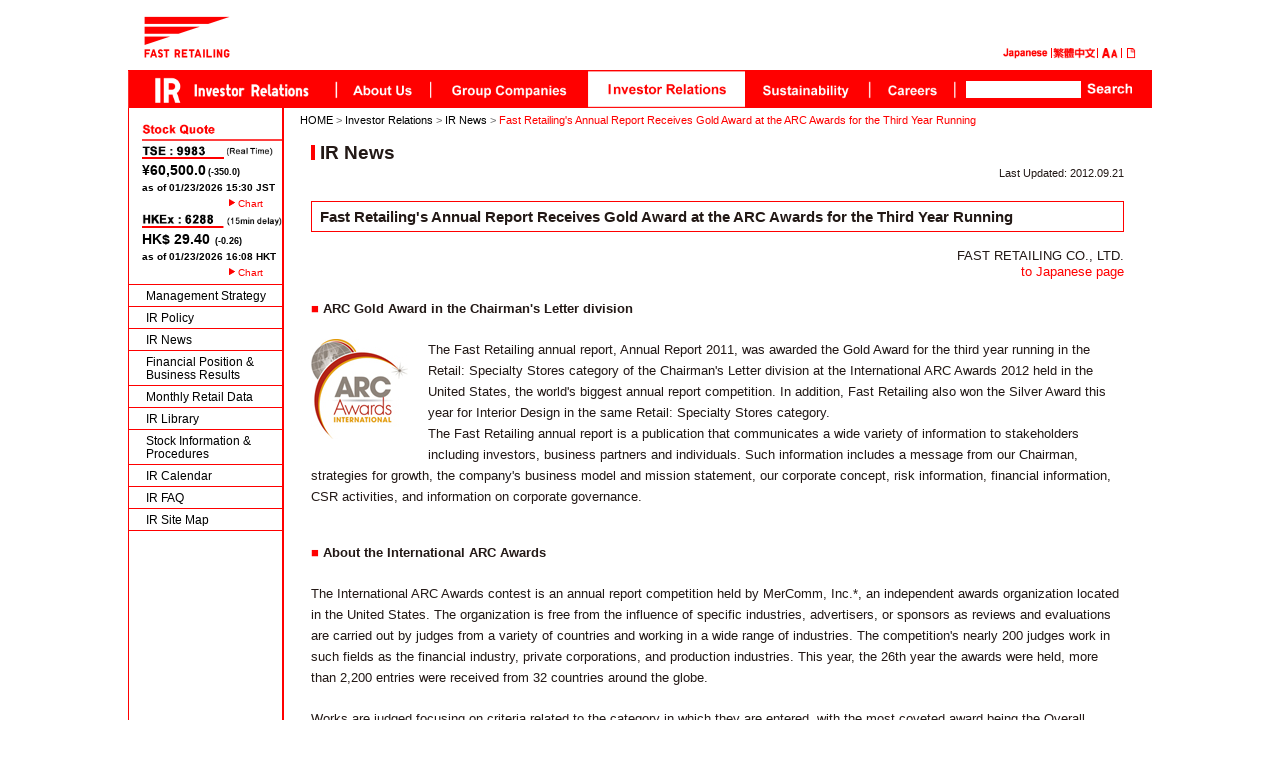

--- FILE ---
content_type: text/html
request_url: https://www.fastretailing.com/eng/ir/news/1209211000.html
body_size: 6129
content:
<?xml version="1.0" encoding="UTF-8"?>
<!DOCTYPE html PUBLIC "-//W3C//DTD XHTML 1.0 Transitional//EN"
"http://www.w3.org/TR/xhtml1/DTD/xhtml1-transitional.dtd">
<html xmlns="http://www.w3.org/1999/xhtml" xml:lang="ja" lang="en"> 
<head>
	<!-- rwd2022 -->
	<meta name="viewport" content="width=device-width,initial-scale=1" />
	<!-- rwd2022 end -->
	<meta http-equiv="Content-Type" content="text/html; charset=UTF-8" />
	<meta http-equiv="content-script-type" content="text/javascript" />
	<meta http-equiv="content-style-type"  content="text/css" />
	<meta name="x-date" content="201209201228" />
	<meta name="description" content=" FAST RETAILING CO., LTD. to Japanese pa..." />
	<meta name="keywords" content="" />
	<meta name="copyright" content="FAST RETAILING CO., LTD." />
	<title>Fast Retailing's Annual Report Receives Gold Award at the ARC Awards for the Third Year Running | FAST RETAILING CO., LTD.</title>

<link rel="icon" href="/favicon/favicon.ico" type="image/vnd.microsoft.icon" />
<link rel="apple-touch-icon" sizes="180x180" href="/favicon/apple-touch-icon.png">

	
	<link rel="stylesheet" type="text/css" href="/eng/css/styles.css" media="screen,tv" />
	<link rel="stylesheet" type="text/css" href="/eng/css/styles_d.css" media="screen,tv" title="standard" />
	<link rel="alternate stylesheet" type="text/css" href="/eng/css/styles_l.css" media="screen,tv" title="enlarged" />
	<link rel="stylesheet" type="text/css" href="/eng/css/print.css" media="print" />	
	<script type="text/javascript" src="/eng/js/env.js"></script>
	<script type="text/javascript" src="/eng/js/osidentify.js"></script>
	<script type="text/javascript" src="/eng/js/styleswitcher.js"></script>
	<script type="text/javascript" src="/eng/js/openbr.js"></script>
    <!-- rwd2022 -->
    <script src="https://ajax.googleapis.com/ajax/libs/jquery/3.1.1/jquery.min.js"></script>
    <script src="/jp/js/ovarley_menu.js"></script>
    <!-- rwd2022 end -->

<!-- Google Tag Manager -->
<script>(function(w,d,s,l,i){w[l]=w[l]||[];w[l].push({'gtm.start':
new Date().getTime(),event:'gtm.js'});var f=d.getElementsByTagName(s)[0],
j=d.createElement(s),dl=l!='dataLayer'?'&l='+l:'';j.async=true;j.src=
'https://www.googletagmanager.com/gtm.js?id='+i+dl;f.parentNode.insertBefore(j,f);
})(window,document,'script','dataLayer','GTM-59QH63L');</script>
<!-- End Google Tag Manager -->

<script src="https://ssl.google-analytics.com/urchin.js" type="text/javascript"></script>
<script type="text/javascript">
_uacct = "UA-494938-5";
urchinTracker();
</script>


<link href="https://cdnjs.cloudflare.com/ajax/libs/lightbox2/2.7.1/css/lightbox.css" rel="stylesheet">
<script src="https://ajax.googleapis.com/ajax/libs/jquery/3.1.1/jquery.min.js"></script>
<script src="https://cdnjs.cloudflare.com/ajax/libs/lightbox2/2.7.1/js/lightbox.min.js" type="text/javascript"></script>


</head>

<body class="ir ir2ndary go_scrollbar_y_on sp_support">
<!-- Google Tag Manager (noscript) -->
<noscript><iframe src="https://www.googletagmanager.com/ns.html?id=GTM-59QH63L"
height="0" width="0" style="display:none;visibility:hidden"></iframe></noscript>
<!-- End Google Tag Manager (noscript) -->

<!-- rwd2022 -->
<p id="anchor00"><a name="pagetop" id="pagetop"></a></p>
<div id="wrapper">
	
<div id="header">
		<p><a href="/eng/" title="FAST RETAIILING"><img id="top_logo" src="/eng/images/logo_fr.gif" width="86" height="42" alt="FAST RETAILING" border="0" /></a></p><!--rwd202208-logoID-->
		<p class="skipnav"><a href="#content">Skip to content.</a></p>
<!-- rwd2022 -->
		<div id="sp_head_area">
			<div class="search_icon">
				<a class="search_link" href="/eng/search.html" title="Search">
					<img src="/eng/images/icon_search.png" alt="Search">
				</a>
			</div>
			<div class="go_menu_button">
				<a data-target="go_menu_content" class="go_modal_a go_modal_open">
						<span class="go_menu_line1"></span>
						<!--<span class="go_menu_line2"></span>-->
						<span class="go_menu_line3"></span>
				</a>
			</div><!-- go_menu_button end -->
			<div class="go_menu_content">
				<div class="memu_main">
					<ul>
						<li><a href="javascript:void(0);" title="About Us" class="more_btn">About Us</a>
							<div class="modal_sub">
								<ul>
									<li><img src="/eng/images/icon_arwred2.gif" complete="true" /><a href="/eng/about/frway/" class="more_btn">Vision</a></li>
									<li><img src="/jp/images/icon_arwred2.gif" complete="true" /><a href="/eng/about/message/">CEO Message</a></li>
									<li><img src="/jp/images/icon_arwred2.gif" complete="true" /><a href="/eng/about/company/">Company Overview</a></li>
									<li><img src="/jp/images/icon_arwred2.gif" complete="true" /><a href="/eng/about/business/">Our Business</a></li>
									<li><img src="/jp/images/icon_arwred2.gif" complete="true" /><a href="/eng/about/history/">History</a></li>
									<li><img src="/jp/images/icon_arwred2.gif" complete="true" /><a href="/eng/about/news/">Press Releases</a></li>
									<li><img src="/jp/images/icon_arwred2.gif" complete="true" /><a href="/eng/about/photolibrary/">Photo Library</a></li>
									<li><img src="/jp/images/icon_arwred2.gif" complete="true" /><a href="/eng/about/governance/">Governance</a></li>
									<li><img src="/jp/images/icon_arwred2.gif" complete="true" /><a href="/eng/about/whatsnew/">What's New</a></li>
									<li><img src="/jp/images/icon_arwred2.gif" complete="true" /><a href="/eng/about/links/">Links</a></li>
								</ul>
								</div>
						</li>
						<li><a href="javascript:void(0);" title="Group Companies" class="more_btn">Group Companies</a>
							<div class="modal_sub">
								<ul>
									<li><img src="/jp/images/icon_arwred2.gif" complete="true" /><a href="/eng/group/news/">Group News</a></li>
									<li><img src="/jp/images/icon_arwred2.gif" complete="true" /><a href="/eng/group/shoplist/">Group Outlets</a></li>
									<li><img src="/jp/images/icon_arwred2.gif" complete="true" /><a href="/eng/group/strategy/">UNIQLO Business</a></li>
									<li><img src="/jp/images/icon_arwred2.gif" complete="true" /><a href="/eng/group/gov/">GU</a></li>
									<li><img src="/jp/images/icon_arwred2.gif" complete="true" /><a href="/eng/group/theory/">Theory</a></li>
									<li><img src="/jp/images/icon_arwred2.gif" complete="true" /><a href="/eng/group/plst/">PLST</a></li>
									<li class="w_max"><img src="/jp/images/icon_arwred2.gif" complete="true" /><a href="/eng/group/comptoir/">COMPTOIR DES COTONNIERS / PRINCESSE TAM.TAM</a></li>
								</ul>
							</div>
						</li>
						<li>
							<a href="javascript:void(0);" title="Investor Relations" class="more_btn">Investor Relations</a>
							<div class="modal_sub">
								<ul>
									<li><img src="/eng/images/icon_arwred2.gif" complete="true" /><a href="/eng/ir/direction/">Management Strategy</a></li>
									<li><img src="/jp/images/icon_arwred2.gif" complete="true" /><a href="/eng/ir/policy/">IR Policy</a></li>
									<li><img src="/jp/images/icon_arwred2.gif" complete="true" /><a href="/eng/ir/news/">IR News</a></li>
									<li><img src="/jp/images/icon_arwred2.gif" complete="true" /><a href="/eng/ir/financial/">Financial Position & Business Results</a></li>
									<li><img src="/jp/images/icon_arwred2.gif" complete="true" /><a href="/eng/ir/monthly/">Monthly Retail Data</a></li>
									<li><img src="/jp/images/icon_arwred2.gif" complete="true" /><a href="/eng/ir/library/">IR Library</a></li>
									<li><img src="/jp/images/icon_arwred2.gif" complete="true" /><a href="/eng/ir/stockinfo/">Stock Information & Procedures</a></li>
									<li><img src="/jp/images/icon_arwred2.gif" complete="true" /><a href="/eng/ir/calendar/">IR Calendar</a></li>
									<li><img src="/jp/images/icon_arwred2.gif" complete="true" /><a href="/eng/ir/faq/">IR FAQ</a></li>
									<li><img src="/jp/images/icon_arwred2.gif" complete="true" /><a href="/eng/ir/sitemap/">IR Site Map</a></li>
								</ul>
							</div>
						</li>
						<li><a href="javascript:void(0);" title="Sustainability" class="more_btn">Sustainability</a>
							<div class="modal_sub">
								<ul>
									<li class="w_max"><img src="/jp/images/icon_arwred2.gif" complete="true" /><a href="/eng/sustainability/vision/">Sustainability at Fast Retailing</a></li>
									<li class="w_max"><img src="/jp/images/icon_arwred2.gif" complete="true" /><a href="/eng/sustainability/products/">Create New Value Through Products and Services</a></li>
									<li class="w_max"><img src="/jp/images/icon_arwred2.gif" complete="true" /><a href="/eng/sustainability/labor/">Respect Human Rights in Our Supply Chain</a></li>
									<li><img src="/jp/images/icon_arwred2.gif" complete="true" /><a href="/eng/sustainability/environment/">Respect the Environment</a></li>
									<li><img src="/jp/images/icon_arwred2.gif" complete="true" /><a href="/eng/sustainability/community/">Strengthen Communities</a></li>
									<li><img src="/jp/images/icon_arwred2.gif" complete="true" /><a href="/eng/sustainability/employee/">Support Employee Fulfillment</a></li>
									<li><img src="/jp/images/icon_arwred2.gif" complete="true" /><a href="/eng/sustainability/governance/">Governance</a></li>
									<li class="w_max"><img src="/jp/images/icon_arwred2.gif" complete="true" /><a href="/eng/sustainability/report/">Sustainability Communications</a></li>
									<li class="w_max"><img src="/jp/images/icon_arwred2.gif" complete="true" /><a href="/eng/sustainability/news/">News &amp; Updates</a></li>
								</ul>
							</div>
						</li>
						<li><a href="https://www.fastretailing.com/employment/en/" title="Career">Career</a></li>
					</ul>
				</div>
				<div class="memu_sub">
					<ul>
						<li><a href="/eng/about/governance/" title="Corporate Governance">Corporate Governance</a></li>
						<li><a href="/eng/disclaimer/" title="Disclaimer">Disclaimer</a></li>
						<li><a href="/eng/privacy/" title="Privacy Policy">Privacy Policy</a></li>
						<li><a href="/eng/privacy/privacystatementcalifornia.html" title="Your California Privacy Rights">Your California Privacy Rights</a></li>
						<li><a href="/eng/privacy/eurecruitment.html" title="EU Recruitment Privacy Policy">EU Recruitment Privacy Policy</a></li>
						<li><a href="/eng/termsofuse/" title="Terms of Use">Terms of Use</a></li>
						<li><a href="/eng/sitemap/" title="Site Map">Site Map</a></li>
					</ul>
				</div>
				<div class="memu_lang">
					<span>
						<ul>
							<li><a href="/jp/" title="Japanese">Japanese</a></li>
							<li><a href="/tc/" title="Chinese">Chinese</a></li>
						</ul>
					</span>
				</div>
				<div id="menu_footer">&copy; FAST RETAILING CO., LTD.</div>
			</div>
		</div><!--sp_head_area end-->
<!--rwd2022 end-->
</div>
	
	<ul id="subnav">
		<li class="japanese"><a href="/jp/" title="Go to Japanese site"><img src="/eng/images/subnav_japanese.gif" width="46" height="11" alt="Go to Japanese site" border="0" /></a></li>
		<li class="t-chinese"><a href="/tc/" title="Go to 繁體中文 site"><img src="/eng/images/subnav_t-chinese.gif" width="42" height="11" alt="Go to 繁體中文 site" border="0" /></a></li>
		<li class="fontl"><a href="javascript:;" onclick="setActiveStyleSheet('enlarged'); return false;" title="Increase font-size"><img src="/eng/images/subnav_alarge.gif" width="8" height="11" alt="Increase font-size" border="0" /></a></li>
		<li class="fontd"><a href="javascript:;" onclick="setActiveStyleSheet('standard'); return false;" title="Restore default font-size"><img src="/eng/images/subnav_adefault.gif" width="8" height="11" alt="Restore default font-size" border="0" /></a></li>
		<li class="print"><a href="javascript:print();" title="Print this page"><img src="/eng/images/subnav_print.gif" width="9" height="11" alt="Print this page" border="0" /></a></li>
	</ul>
	
	<ul id="globalnav">
		<li class="about"><a href="/eng/about/" title="About Us"><span>About Us</span></a></li>
		<li class="group"><a href="/eng/group/" title="Group Companies"><span>Group Companies</span></a></li>
		<li class="ir"><a href="/eng/ir/" title="Investor Relations"><span>Investor Relations</span></a></li>
		<li class="csr"><a href="/eng/sustainability/" title="Sustainability"><span>Sustainability</span></a></li>
		<li class="careers"><a href="https://www.fastretailing.com/employment/en/" target="_blank" title="Careers"><span>Careers</span></a></li>
				<li>
<form id="searchbox" action="/eng/search.html" method="get">
<input type="text" name="q" id='q' class="search" />
<input type="image" src="/eng/images/btn_search.gif" name="submit" class="btn_search" title="search" alt="search" />
</form>
</li>

	</ul>	
	<div id="pagebody" class="pkg">
		
		<div id="alpha" class="pkg">
<div id="stockchart">
                <img src="/eng/ir/images/stockinfo_tse.gif" width="100%" height="100%" alt="Stock Quote - TSE" border="0" style="padding-bottom:5px" />
                <iframe name="stock-price" id="stock-price" width="135" height="30" marginwidth="0" marginheight="0" hspace="0" vspace="0" frameborder="0" scrolling="No" src="https://www.stockweather.co.jp/ir_rn/9983/ir_realboard.aspx?lang=en" allowTransparency="true"></iframe>
                <p><img src="/eng/images/icon_arwred2.gif" width="6" height="7" alt="" border="0" /> <a href="/eng/ir/stockinfo/stockchart.html">Chart</a></p>

                <img src="/eng/ir/images/stockinfo_hke.gif" width="100%" height="100%" alt="Stock Quote-HKE" border="0" style="padding:3px 0 5px 0" />
                <iframe name="stock-price" id="stock-price" width="135" height="30" marginwidth="0" marginheight="0" hspace="0" vspace="0" frameborder="0" scrolling="No" src="https://webcontent.megahubhk.com/Client/Uniqlo/UniqloStockLanding.aspx?lang=en" allowTransparency="true"></iframe>
                <p><img src="/eng/images/icon_arwred2.gif" width="6" height="7" alt="" border="0" /> <a href="/eng/ir/stockinfo/stockchart_hdr.html">Chart</a></p>
            </div><!-- stockchart-end -->

<ul id="sidenav">






















        
                
        
                
                        
                        
                                <li><a href="/eng/ir/direction/">Management Strategy</a></li>
                        
                
        
                
                        
                        
                                <li><a href="/eng/ir/policy/">IR Policy</a></li>
                        
                
        
                
                        
                        
                                <li><a href="/eng/ir/news/">IR News</a></li>
                        
                
        
                
                        
                        
                                <li><a href="/eng/ir/financial/">Financial Position & Business Results</a></li>
                        
                
        
                
                        
                        
                                <li><a href="/eng/ir/monthly/">Monthly Retail Data</a></li>
                        
                
        
                
                        
                        
                                <li><a href="/eng/ir/library/">IR Library</a></li>
                        
                
        
                
                        
                        
                                <li><a href="/eng/ir/stockinfo/">Stock Information & Procedures</a></li>
                        
                
        
                
                        
                        
                                <li><a href="/eng/ir/calendar/">IR Calendar</a></li>
                        
                
        
                
                        
                        
                                <li><a href="/eng/ir/faq/">IR FAQ</a></li>
                        
                
        
                
                        
                        
                                <li><a href="/eng/ir/sitemap/">IR Site Map</a></li>
                        
                
        

        














</ul>		
		</div><!-- end alpha -->
				<hr />
		
		
		<div id="beta" class="pkg">
			
			<div id="content" class="pkg">
				
				<p class="content-nav">
					<span class="col-a"><a href="/eng/">HOME</a> > <a href="/eng/ir/">Investor Relations</a> > <a href="/eng/ir/news/">IR News</a> > <span class="breadcrumb-now">Fast Retailing's Annual Report Receives Gold Award at the ARC Awards for the Third Year Running</span></span>
				</p>
				
<!-- WiSE SEARCH START -->
				<div class="title">
					<h1>IR News</h1>
				</div>
				
				<div class="entry pkg">
				<div class="entry-content pkg">
					<p class="entry-nav small">Last Updated: 2012.09.21</p>
					<h2>Fast Retailing's Annual Report Receives Gold Award at the ARC Awards for the Third Year Running</h2>
<STYLE type="text/css">
<!--
.break { page-break-before: always; }
-->
</STYLE>

<p align="right">FAST RETAILING CO., LTD.<br />
<a href="/jp/ir/news/1209211000.html"><font size="2">to Japanese page</font></a></p>

<p><font color="#ff0000">■</font> <strong>ARC Gold Award in the Chairman's Letter division</strong></p>
<p><img alt="ARC Gold Award logo image" src="/eng/ir/news/images/1109091700_image01.jpg" width="97" height="100" class="mt-image-left" style="float: left; margin: 0 20px 20px 0;" />The Fast Retailing annual report, Annual Report 2011, was awarded the Gold Award for the third year running in the Retail: Specialty Stores category of the Chairman's Letter division at the International ARC Awards 2012 held in the United States, the world's biggest annual report competition. In addition, Fast Retailing also won the Silver Award this year for Interior Design in the same Retail: Specialty Stores category.</br />

The Fast Retailing annual report is a publication that communicates a wide variety of information to stakeholders including investors, business partners and individuals. Such information includes a message from our Chairman, strategies for growth, the company's business model and mission statement, our corporate concept, risk information, financial information, CSR activities, and information on corporate governance.</p>

<p style="padding-top:15px;"><font color="#ff0000">■</font> <strong>About the International ARC Awards</strong></p>
<p>The International ARC Awards contest is an annual report competition held by MerComm, Inc.*, an independent awards organization located in the United States. The organization is free from the influence of specific industries, advertisers, or sponsors as reviews and evaluations are carried out by judges from a variety of countries and working in a wide range of industries. The competition's nearly 200 judges work in such fields as the financial industry, private corporations, and production industries. This year, the 26th year the awards were held, more than 2,200 entries were received from 32 countries around the globe.</p>

<p>Works are judged focusing on criteria related to the category in which they are entered, with the most coveted award being the Overall Annual Report Division. Other awards include Cover Design, Chairman's Letter, Photos, etc. Within each category, one Gold Award, one Silver Award, one Bronze Award, and one Honors Award are presented to selected works.
</p>

<p>In judging and evaluating annual reports, key factors include whether the company's message is clear to the reader, the persuasiveness of the Chairman's message and other texts, how easy the financial information is to read and understand, originality of the cover and interior design, the cohesiveness of the overall report, and other items. Evaluations are exceedingly strict, with an evaluation of "not applicable" given if the minimum required score is not attained. The Gold Award has particularly exacting demands, requiring an average score of 90 or higher out of a total possible score of 100 points (for all evaluation items together); only approximately 5% of award recipients receive a Gold Award.</p>

<span style="font-size:10px; line-height:1.3;">*MerComm,Inc：An independent awards organization that presents awards to corporations, groups and individuals who have engaged in original and effective communications in the areas of internal company guidance, annual reports, Web communications, etc., and who have contributed to the development of communication methods at a global level, with the aim of maintaining high standards for corporate communications. The organization has no advertisers or sponsors, allowing for fair and impartial reviews and evaluations.</span>

<div style="width:550px; height:330px; margin: 0 auto 0; padding-top:15px; clear:both;">
<div style="float: left; width:150px;">
<p><strong>Fast Retailing <br />Annual Report 2011</strong></p>
<img alt="Fast Retailing Annual Report 2011 cover image" src="/eng/ir/news/images/1209211000_image01_en.png" width="162" height="229" class="mt-image-none" style="" />

</div>
<div style="float: right;">
<p><strong>Theme: <br />"UNIQLO: Changing the World with Clothes of the Future"</strong></p>
<img alt="Fast Retailing Annual Report 2011 inside image" src="/eng/ir/news/images/1209211000_image02_en.png" width="323" height="229" class="mt-image-none" style="" />

</div>
</div>

<p style="clear:both;">The Fast Retailing annual report may be downloaded using the links below:<br />
English version : <a href="/eng/ir/library/annual.html" target="_blank">https://www.fastretailing.com/eng/ir/library/annual.html</a><br />
Japanese version : <a href="/jp/ir/library/annual.html" target="_blank">https://www.fastretailing.com/jp/ir/library/annual.html</a>
</p>

<p>&nbsp;</p>

<p class="small pagetop"><img class="icon-arrow" height="6" src="/eng/images/icon_pagetop.gif" width="8" border="0" /><a href="/eng/ir/news/1209211000.html#pagetop">Top of page</a></p> 
		
				</div>
				</div>
				
				
			</div><!-- end content -->
			
		</div><!-- end beta -->
		
		
	</div><!-- end pagebody -->
	<hr />
	
<!-- WiSE SEARCH END -->	
	<!-- Footer -->
	<!-- rwd2022 -->
<div class="foot_sub">
	<ul class="left">
		<li><a href="/eng/about/governance/" title="Corporate Governance">Corporate Governance</a></li>
		<li><a href="/eng/disclaimer/" title="Disclaimer">Disclaimer</a></li>
		<li><a href="/eng/termsofuse/" title="Terms of Use">Terms of Use</a></li>
		<li><a href="/eng/sitemap/" title="Site Map">Site Map</a></li>
	</ul>
	<ul class="right">
		<li><a href="/eng/privacy/" title="Privacy Policy">Privacy Policy</a></li>
		<li><a href="/eng/privacy/privacystatementcalifornia.html" title="Your California Privacy Rights">Your California Privacy Rights</a></li>
		<li><a href="/eng/privacy/eurecruitment.html" title="EU Recruitment Privacy Policy">EU Recruitment Privacy Policy</a></li>
	</ul>
</div>
<!-- rwd2022 end -->
<div id="footer">
		<div id="footerLinkArea">
			<dl id="footerLink01">
				<dt><a href="/eng/about/">About Us</a></dt>
				<dd>
					<ul>
						<li><a href="/eng/about/frway/">Vision</a></li>
						<li><a href="/eng/ir/direction/message.html">CEO Message</a></li>
						<li><a href="/eng/about/company/">Company Overview</a></li>
						<li><a href="/eng/about/business/">Our Business</a></li>
						<li><a href="/eng/about/history/">History</a></li>
						<li><a href="/eng/about/news/">Press Releases</a></li>
						<li><a href="/eng/about/photolibrary/">Photo Library</a></li>
						<li><a href="/eng/about/governance/">Governance</a></li>
						<li><a href="/eng/about/whatsnew/">What's New</a></li>
						<li><a href="/eng/about/links/">Links</a></li>
					</ul>
				</dd>
			</dl>
			<dl id="footerLink02">
				<dt><a href="/eng/group/">Group Companies</a></dt>
				<dd>
					<ul>
						<li><a href="/eng/group/news/">Group News</a></li>
						<li><a href="/eng/group/shoplist/">Group Outlets</a></li>
						<li><a href="/eng/group/strategy/">UNIQLO Business</a></li>
						<li><a href="/eng/group/gov/">GU</a></li>
						<li><a href="/eng/group/theory/">Theory</a></li>
						<li><a href="/eng/group/plst/">PLST</a></li>
                    <li><a href="/eng/group/comptoir/">COMPTOIR DES COTONNIERS / PRINCESSE tam.tam</a></li>
					</ul>
				</dd>
			</dl>
			<dl id="footerLink03">
				<dt><a href="/eng/ir/">Investor Relations</a></dt>
				<dd>
					<ul>
						<li><a href="/eng/ir/direction/">Management Strategy</a></li>
						<li><a href="/eng/ir/policy/">IR Policy</a></li>
						<li><a href="/eng/ir/news/">IR News</a></li>
						<li><a href="/eng/ir/financial/">Financial Position & Business Results</a></li>
						<li><a href="/eng/ir/monthly/">Monthly Retail Data</a></li>
						<li><a href="/eng/ir/library/">IR Library</a></li>
						<li><a href="/eng/ir/stockinfo/">Stock Information & Procedures</a></li>
						<li><a href="/eng/ir/calendar/">IR Calendar</a></li>
						<li><a href="/eng/ir/faq/">IR FAQ</a></li>
						<li><a href="/eng/ir/sitemap/">IR Site Map</a></li>
					</ul>
				</dd>
			</dl>
			<dl id="footerLink04">
				<dt><a href="/eng/sustainability/">Sustainability</a></dt>	
				<dd>
					<ul>
						<li><a href="/eng/sustainability/vision/">Sustainability at Fast Retailing</a></li>
						<li><a href="/eng/sustainability/products/">Create New Value Through Products and Services</a></li>
						<li><a href="/eng/sustainability/labor/">Respect Human Rights in Our Supply Chain</a></li>
						<li><a href="/eng/sustainability/environment/">Respect the Environment</a></li>
						<li><a href="/eng/sustainability/community/">Stores and Communities</a></li>
						<li><a href="/eng/sustainability/employee/">Support Employee Fulfillment</a></li>
						<li><a href="/eng/sustainability/governance/">Governance</a></li>
						<li><a href="/eng/sustainability/report/">Sustainability Communications</a></li>
						<li><a href="/eng/sustainability/news/">News & Updates</a></li>
					</ul>
				</dd>
			</dl>
			<dl id="footerLink05">
				<dt><a href="https://www.fastretailing.com/employment/en/" target="_blank">Career</a></dt>
				<dd>
				</dd>
				<dt style="padding-top:5px"><a href="/eng/frfoundation.html">Fast Retailing Foundation</a></dt>
			</dl>
	</div>
		<p id="footerLink06">&copy; FAST RETAILING CO., LTD.<span><a href="/eng/about/governance/">Corporate Governance</a> | <a href="/eng/disclaimer/">Disclaimer</a> | <a href="/eng/privacy/">Privacy Policy</a> | <a href="/eng/privacy/privacystatementcalifornia.html">Your California Privacy Rights</a> | <a href="/eng/privacy/eurecruitment.html">EU Recruitment Privacy Policy</a> | <a href="/eng/termsofuse/">Terms of Use</a> | <a href="/eng/sitemap/">Sitemap</a></span></p>

	</div>


</div>
</body>
</html>

--- FILE ---
content_type: text/html; charset=utf-8
request_url: https://www.stockweather.co.jp/ir_rn/9983/ir_realboard.aspx?lang=en
body_size: 1012
content:
<!DOCTYPE html PUBLIC "-//W3C//DTD XHTML 1.0 Transitional//EN" "http://www.w3.org/TR/xhtml1/DTD/xhtml1-transitional.dtd">
<html xmlns="http://www.w3.org/1999/xhtml" lang="ja" xml:lang="ja">
<head>
<meta http-equiv="Content-Type" content="text/html; charset=UTF-8" />
<meta http-equiv="Content-Script-Type" content="text/javascript" />
<meta http-equiv="Content-Style-Type" content="text/css" />
<title>FAST RETAILING CO., LTD.(9983)</title>
<meta name="description" content="FAST RETAILING CO., LTD.(9983),TSE,Stock price,charts" /><meta name="keywords" content="Corporate Information,Investor Relations,Stock price,charts,Financial statement" />
<link rel="stylesheet" type="text/css" href="css/realboard.css" />
</head>

<body>



<div class="stock_summary">
	<div id="nc">
		<span class="nominal">&yen;60,500.0</span><span class="change">(-350.0)</span>
	</div>
	<div id="timestamp">
		<span class="dt">as of 01/23/2026 15:30 JST</span>
	</div>
</div>

</body>

</html>

--- FILE ---
content_type: text/html; charset=utf-8
request_url: https://webcontent.megahubhk.com/Client/Uniqlo/UniqloStockLanding.aspx?lang=en
body_size: 827
content:


<!DOCTYPE html PUBLIC "-//W3C//DTD XHTML 1.0 Transitional//EN" "http://www.w3.org/TR/xhtml1/DTD/xhtml1-transitional.dtd">

<html xmlns="http://www.w3.org/1999/xhtml">

	<head><meta http-equiv="X-UA-Compatible" content="IE=edge" /><meta http-equiv="Content-Type" content="text/html; charset=utf-8" /><meta http-equiv="Content-Script-Type" content="text/javascript" /><meta http-equiv="Content-Style-Type" content="text/css" /><title>
	FAST RETAILING CO., LTD.(HK.6288)
</title><link rel="stylesheet" type="text/css" href="css/stock_quote_summary.css" />
		<script src="/Scripts/jquery-1.4.4.min.js" type="text/javascript"></script>
		<meta name="description" content="FAST RETAILING CO., LTD.(HK.6288),TSE,Stock price,charts" /><meta name="keywords" content="Corporate Information,Investor Relations,Stock price,charts,Financial statement" /></head>

	<body>

		<form name="stock_summary_form" action="./UniqloStockLanding.aspx" method="get">

			
			<div class="stock_summary_en">
				<div id="nc_en">
					<span class="nominal_en">HK$ 29.40</span><span class="change_en">&nbsp(-0.26)</span>
			
				</div>
			
				<div id="timestamp_en">
					<span class="dt_en">as of 01/23/2026 16:08 HKT</span>
			
				</div>
			</div>

		</form>

	</body>

</html>


--- FILE ---
content_type: text/css
request_url: https://www.fastretailing.com/eng/css/styles.css
body_size: 33770
content:
@charset "UTF-8";

@import url("/jp/css/popterm2.css");
.search {
left: 630px;
width: 80px;
}
#popterm {
left: 712px;
}
/* -------------------- Reset -------------------- */

html { margin: 0; padding: 0; }
img { border: none; margin: 0; padding: 0; }
blockquote { margin: 0; padding: 0; }
form { margin: 0; padding: 0; }

*, body, h1, h2, h3, h4, h5, h6, table, p { 
margin: 0; 
padding: 0; 
font-weight: normal; 
list-style-type: none; 
/* float:none; --disabled on 2008.01.22-- */
line-height: 1.0;
box-sizing: border-box;/*レスポンシブ追加202207*/
}

table,tr,td,th { border-collapse: collapse; font-weight: normal; }

strong { font-weight: bold; }
b { font-weight: bold }




/* -------------------- Helper -------------------- */

/* .pkg class wraps enclosing block element around inner floated elements */
.pkg:after {
content: " ";
display: block;
visibility: hidden;
clear: both;
height: 0.1px;
font-size: 0.1em;
line-height: 0.0;
}
* html .pkg { display: block; }
/* no ie mac \*/
* html .pkg { height: 0.1px; }
.pkg { display: block; }
.skipnav, hr { display: none; }




/* -------------------- Links -------------------- */

a { color: #FF0000; text-decoration: none; }
a:hover { color: #000; text-decoration: none; }

a img { border: 0; }

#footer a { color: #666; text-decoration: none; }
#footer a:hover { color: #000; text-decoration: none; }
#footer { color: #666; text-decoration: none; }/*2013.09 add*/

#sidenav li a,
#sidenav li a:visited { display: block; width: 100%; color: #000; text-decoration: none; }
#sidenav li a:hover { display: block; width: 100%; color: #FF0000; text-decoration: none; }

#sidenav li li a,
#sidenav li li a:visited { display: block; width: 100%; color: #666; text-decoration: none; border-left: 4px solid #FFF; padding: 0 0 0 3px; }
#sidenav li li a:hover { display: block; width: 100%; color: #000; text-decoration: none; border-left: 4px solid #FF0000; padding: 0 0 0 3px; }

#sidenav li.active a{ color:red; font-weight:bold;}
#sidenav li.active li a{ color:#666; font-weight:normal;}
#sidenav li li.active a{ color:red; font-weight:bold;}


#beta #content .content-nav a { color: #000; text-decoration: none; }
#beta #content .content-nav a:hover { color: #FF0000; text-decoration: none; }

#beta #content .pagetop a { color: #000; text-decoration: none; }
#beta #content .pagetop a:hover { color: #FF0000; text-decoration: underline; }

#beta #content .entry-content a.black { color: #000; text-decoration: none; line-height: 1.5; }
#beta #content .entry-content a.black:hover { color: #FF0000; text-decoration: underline; line-height: 1.5; }


/* ---------- IR TOP ---------- */
.irtop #beta #content .content-a li a { color: #000; text-decoration: none; font-weight: bold; }
.irtop #beta #content .content-a li a:hover { color: #FF0000; text-decoration: underline; font-weight: bold; }

.irtop #beta #content .content-c .content-c01 dd a { color: #000; text-decoration: none; }
.irtop #beta #content .content-c .content-c01 dd a:hover { color: #FF0000; text-decoration: underline; }

.irtop #beta #content .content-d h2 a { color: #000; text-decoration: none; font-weight: bold; }
.irtop #beta #content .content-d h2 a:hover { color: #FF0000; text-decoration: underline; font-weight: bold; }


/* ---------- IR 2ndary ---------- */
.ir2ndary #beta #content .entry-content .irnews-toplist dd a { color: #000; text-decoration: none; }
.ir2ndary #beta #content .entry-content .irnews-toplist dd a:hover { color: #FF0000; text-decoration: underline; }

.ir2ndary #beta #content .entry-content .salesinfo-backnumber a { color: #000; text-decoration: none; }
.ir2ndary #beta #content .entry-content .salesinfo-backnumber a:hover { color: #FF0000; text-decoration: underline; }

.ir2ndary #beta #content .entry-content .ir-annual-report .col-b dl dt a { color: #000; text-decoration: none; }
.ir2ndary #beta #content .entry-content .ir-annual-report .col-b dl dt a:hover { color: #FF0000; text-decoration: underline; }

.ir-investor-top #beta #content .individual-investor-top .col-b li a { display: block; width: 100%; color: #000; text-decoration: none; }
.ir-investor-top #beta #content .individual-investor-top .col-b li a:hover { display: block; width: 100%; color: #FF0000; text-decoration: underline; }

.ir2ndary #beta #content .entry-content .ir-electric-notice li a { color: #000; text-decoration: none; }
.ir2ndary #beta #content .entry-content .ir-electric-notice li a:hover { color: #FF0000; text-decoration: underline; }

.ir2ndary #beta #content .ir-faq-index li a { color: #000; text-decoration: none; }
.ir2ndary #beta #content .ir-faq-index li a:hover { color: #FF0000; text-decoration: underline; }


/* ---------- About ---------- */
.about #beta #content .entry-content .about-news-toplist dd a { color: #000; text-decoration: none; }
.about #beta #content .entry-content .about-news-toplist dd a:hover { color: #FF0000; text-decoration: underline; }

.about #beta #content .entry-content .about-newsrelease dd a { color: #000; text-decoration: none; }
.about #beta #content .entry-content .about-newsrelease dd a:hover { color: #FF0000; text-decoration: underline; }

.about #beta #content .entry-content .about-media-photo-list a { color: #000; text-decoration: none; }
/*レスポンシブ追加202207*/
.sp_support.about #beta #content .entry-content .about-media-photo-list a img {
	width: 100%;
	height: auto;
}

/*レスポンシブ追加202207 ここまで*/
.about #beta #content .entry-content .about-media-photo-list a:hover { color: #FF0000; text-decoration: underline; }

.about #beta #content .entry-content .about-profile li a { color: #000; text-decoration: none; }
.about #beta #content .entry-content .about-profile li a:hover { color: #FF0000; text-decoration: none; }


/* ---------- Group ---------- */
.group #beta #content .entry-content .group-news-toplist dd a { color: #000; text-decoration: none; }
.group #beta #content .entry-content .group-news-toplist dd a:hover { color: #FF0000; text-decoration: underline; }

.group #beta .group-top-map .col-b li a { color: #000; text-decoration: none; font-weight: bold; }
.group #beta .group-top-map .col-b li a:hover { color: #FF0000; text-decoration: none; font-weight: bold; }

.group #beta .group-top-news dd a { color: #000; text-decoration: none; }
.group #beta .group-top-news dd a:hover { color: #FF0000; text-decoration: underline; }


/* ---------- CSR ---------- */
/*
.csrtop #beta .content1 .col-b .link-commitment a { font-weight: bold; }

.csrtop #beta .content2 .col-a dd a { color: #000; text-decoration: none; }
.csrtop #beta .content2 .col-a dd a:hover { color: #FF0000; text-decoration: underline; }

.csr #beta #content .entry-content .csr-news-toplist dd a { color: #000; text-decoration: none; }
.csr #beta #content .entry-content .csr-news-toplist dd a:hover { color: #FF0000; text-decoration: underline; }

.csr #beta #content .entry-content .csr-customer-recall dd a { color: #000; text-decoration: none; font-weight: bold; }
.csr #beta #content .entry-content .csr-customer-recall dd a:hover { color: #FF0000; text-decoration: underline; font-weight: bold; }
*/


/* ---------- Common ---------- */

#beta #content .entry-content h2.c-sitemap-header a { color: #000; text-decoration: none; font-weight: bold; line-height: 1.5; }
#beta #content .entry-content h2.c-sitemap-header a:hover { color: #FF0000; text-decoration: none; font-weight: bold; line-height: 1.5; }

#beta #content .entry-content .c-sitemap-list a { color: #000; text-decoration: none; }
#beta #content .entry-content .c-sitemap-list a:hover { color: #FF0000; text-decoration: underline; }

.break { page-break-before: always; }



/* -------------------- Base Layout FR -------------------- */

body {
margin: 0;
padding: 0;
color: #231916;
font-family: Arial, Helvetica, sans-serif;
text-align: center;
background: #FFF;
}

#wrapper {
margin: 0 auto;
padding: 0;
width: 770px;
text-align: left;
background: #FFF;
border: 1px solid #FFF;
}
/*レスポンシブ追加202207*/
.sp_support #wrapper {
	margin: 0 auto;
	padding: 0;
	width: 100%;
	max-width: 1026px;
	text-align: left;
	background: #FFF;
	border: 1px solid #FFF;
	position: relative;
}
/*レスポンシブ追加202207 ここまで*/

#wrapper-extra {
margin: 0 auto;
padding: 0;
width: 772px;
}
/*レスポンシブ追加202207*/
.sp_support #wrapper-extra {
	margin: 0 auto;
	padding: 0;
	width: 100%;
	max-width: 1026px;
}
/*レスポンシブ追加202207 ここまで*/


.home2ndary #pagebody, .about #pagebody, .ir2ndary #pagebody, .csr #pagebody, .group #pagebody, .careers #pagebody {
width: 770px;
background: #FFF url(/eng/images/body_ptn.gif) left top repeat-y;
}
.irtop #pagebody {
width: 770px;
background: #FFF url(/eng/images/body_ptnirtop.gif) left top repeat-y;
}

/* add 20090302 */
.ir-investor-top #pagebody,
.csrtop #pagebody {
width: 770px;
background: #FFF url(/eng/images/body_ptn.gif) left top repeat-y;
}
/*レスポンシブ追加202207*/
.csrtop #beta .content2 {
	width: 100%;
}
.sp_support #pagebody{
	width: 100%;
	max-width: 1026px;
}
@media screen and (max-width: 600px) {
	.sp_support #pagebody {
		width: 100%;
		max-width: 1026px;
		background: #FFF;
		display: -webkit-box;
		display: -ms-flexbox;
		display: flex;
		-webkit-justify-content: center;
		justify-content: center;
		-webkit-align-items: center;
		align-items: center;
		-webkit-align-content: center;
		align-content: center;
		-webkit-align-self: center;
		align-self: center;
		flex-wrap: wrap;
	}
}
.sp_support .sp_nemu{
	display: none;
}
@media screen and (max-width: 600px) {
	.sp_support .sp_nemu{
		display: block;
	}
	.sp_support .sp_nemu li{
		width: 50%;
	}
	.sp_support .sp_nemu li a{
		line-height: 1.3;
		font-size: 11.52px;
    font-weight: bold;
	}
}

/*レスポンシブ追加202207 ここまで*/


/* No use
.ir-investor-top #pagebody,
.csrtop #pagebody {
width: 770px;
background: #FFF url(/eng/images/body_ptncsrtop.gif) left top repeat-y;
}*/

#group1541 #pagebody {
width: 100%/*770px*/;
/*background: transparent url(/eng/group/strategy/images/body_ptn.gif) left top repeat-y;--2013.09 rev*/
}
#group3734 #pagebody { /* group-other at 20150901 */
width: 770px;
}

#alpha, #beta {
display: inline; /* ie win bugfix */
position: relative;
float: left;
min-height: 1px;
}

#alpha { 
width: 155px; 
margin: 0 1px 0 0; 
padding: 0 0 20px 0;
}
/*レスポンシブ追加202207*/
@media screen and (max-width: 600px) {
	.sp_support #alpha{
		display: none;
	}
}
/*レスポンシブ追加202207 ここまで*/

#group1541 #alpha { 
padding: 0;
}
#group3734 #alpha {  /* group-other at 20150901*/
padding: 0;
}

#beta { 
width: 614px; 
margin: 0; 
padding: 0 0 0px 0;/*20130.09 rev(padding: 0 0 40px 0;)*/
}
.abouttop #beta,
.irtop #beta,
.ir-investor-top #beta,
.csrtop #beta,
.grouptop #beta { 
width: 614px; 
margin: 0; 
padding: 0;
}
/*レスポンシブ追加202207*/
.sp_support #beta { 
	width: calc(100% - 157px);
	max-width: 867px; 
	margin: 0;
}
@media screen and (max-width: 600px) {
	.sp_support #beta { 
		width: 100%;
	}
}
/*レスポンシブ追加202207 ここまで*/

#group1541 #beta { 
padding: 0;
}
#group3734 #beta {  /* group-other at 20150901*/
padding: 0;
}

/*レスポンシブ追加202207*/
.f_right{
	float: right;
	margin-right: 50px;
}
@media screen and (max-width: 600px) {
	.f_right{
		float: right;
		margin-right: 2vw;
	}
}
/*レスポンシブ追加202207 ここまで*/


/* -------------------- Header -------------------- */

#header {
width: 754px;
height: 54px;
margin: 15px 0 0 16px;
background: #FFF;
}
/*レスポンシブ追加202207*/
.sp_support #header  {
	width: calc(100% - 16px);
	max-width: 1026px;
	height: 11vw;
	max-height: 54px;
	margin: 15px 0 0 16px;
	background: #FFF;
}
@media screen and (max-width: 600px) {
	.sp_support #header  {
		display: -webkit-box;
		display: -ms-flexbox;
		display: flex;
		-webkit-box-pack: space-between;
		-ms-flex-pack: space-between;
		justify-content: space-between;
		-webkit-box-align: center;
		-ms-flex-align: center;
		align-items: center;
		-ms-flex-line-pack: center;
		align-content: center;
		-webkit-align-self: center;
		-ms-flex-item-align: center;
		align-self: center;
		-ms-flex-wrap: wrap;
		flex-wrap: wrap;
		margin: 0 0 0.2rem 0;
    height: 11vw;
        max-height: none;
    padding: 0.7rem;
		width: 100%;
	}
}
.sp_support #top_logo {
	width: 86px;
	height: 42px;
}
@media screen and (max-width: 600px) {
	.sp_support #top_logo {
		width: 18vw;
		height: auto;
	}
}
/*レスポンシブ追加202207 ここまで*/




/* -------------------- Navigation -------------------- */

#globalnav span { display: none; }
#globalnav, #subnav, #footer { position: relative; }


/* ----- Subnav ----- */
/*
#subnav {
width: 104px;
height: 14px;
margin: -22px 0 9px 0;
margin-left: 666px;
background: #FFF url(/eng/images/subnav_bg.gif) right top no-repeat;
}*/
#subnav {
width: 150px;
height: 14px;
margin: -22px 0 9px 0;
margin-left: 620px;
background: #FFF url(/eng/images/subnav_bg.gif) right top no-repeat;
}
* html #subnav { /* -- WinIE --*/
height: 16px;
margin: -24px 0 9px 0;
/*margin-left: 666px;*/
margin-left: 620px;
background: #FFF url(/eng/images/subnav_bg.gif) right 0.1em no-repeat;
}
/*レスポンシブ追加202207*/
.sp_support #subnav {
	float: right;
	margin-left: 0;
}
@media screen and (max-width: 600px) { /*追加*/
	.sp_support #subnav {
		display: none;
	}
}
/*レスポンシブ追加202207 ここまで*/

#subnav li {
margin: 0;
padding: 0;
position: absolute;
}

#subnav li {
height: 11px;
display: block;
}
/*
#subnav .japanese { left: 0px; width: 46px; }
#subnav .fontl { left: 54px; width: 10px; }
#subnav .fontd { left: 62px; width: 8px; }
#subnav .print { left: 79px; width: 9px; }
*/

#subnav .japanese { left: 0px; width: 46px; }
#subnav .t-chinese { left: 51px; width: 42px; }
#subnav .fontl { left: 100px; width: 10px; }
#subnav .fontd { left: 108px; width: 8px; }
#subnav .print { left: 125px; width: 9px; }
/*レスポンシブ追加202207*/
#sp_head_area{
	display: none;
}
@media screen and (max-width: 600px) {
	#sp_head_area {
		display: block;
		position: relative;
		width: 18vw;
	}
	#sp_head_area .search_icon{
		width: 45%;
		margin-right: 55%;
		display: inline-block;
	}
	#sp_head_area .search_link img{
		width: 7.2vw;
		height: auto;
	}
}
/*レスポンシブ追加202207 ここまで*/

/* ----- Globalnav ----- */

#globalnav {
width: 770px;
height: 28px;
}
/*レスポンシブ追加202207*/
.sp_support #globalnav{
	width: 100%;
	max-width: 1026px;
	height: 3.8vw;
  max-height: 38px;
	background-size: 100%;
}
/*レスポンシブ追加202207 ここまで*/
.home #globalnav {
background: #FFF url(/eng/images/gnav_bg.gif) left top no-repeat;
}
.home2ndary #globalnav {
background: #FFF url(/eng/images/gnav_bg.gif) left top no-repeat;
}
.about #globalnav {
background: #FFF url(/eng/images/gnav_bgabout.gif) left top no-repeat;
}
.ir #globalnav {
background: #FFF url(/eng/images/gnav_bgir.gif) left top no-repeat;
}
.csr #globalnav {
background: #FFF url(/eng/images/gnav_bgcsr.gif) left top no-repeat;
}
.group #globalnav {
background: #FFF url(/eng/images/gnav_bggroup.gif) left top no-repeat;
}
/*
.employment #globalnav {
background: #FFF url(/eng/images/gnav_bgrecruit.gif) left top no-repeat;
}
*/
.careers #globalnav { /* 20120330追加 */
background: #FFF url(/eng/images/gnav_bgcareers.gif) left top no-repeat;
}
/*レスポンシブ追加202207*/
/*
.sp_support #globalnav  {
	background: #f00 url(/eng/images/gnav_bg.gif) right 1px no-repeat;
	background-size: 100%;
}
.ir.sp_support #globalnav {
	background: #f00 url(/eng/images/gnav_bgir.gif) right 1px no-repeat;
	background-size: 100%;
}*/
/*レスポンシブ追加202207 ここまで*/

/*レスポンシブ追加202207*/
.sp_support #globalnav  {
	background: #f00 url(/eng/images/gnav_bg.gif) right 1px no-repeat;
	background-size: 100%;
}
.about #globalnav {
	background: #f00 url(/eng/images/gnav_bgabout.gif) left top no-repeat;
	background-size: 100%;
	}
.ir.sp_support #globalnav {
	background: #f00 url(/eng/images/gnav_bgir.gif) right 1px no-repeat;
	background-size: 100%;
}
.csr.sp_support #globalnav {
	background: #f00 url(/eng/images/gnav_bgcsr.gif) right 1px no-repeat;
	background-size: 100%;
}
.group.sp_support #globalnav {
	background: #f00 url(/eng/images/gnav_bggroup.gif) right 1px no-repeat;
	background-size: 100%;
}
.careers.sp_support #globalnav {
	background: #f00 url(/eng/images/gnav_bgcareers.gif) right 1px no-repeat;
	background-size: 100%;
}

/*レスポンシブ追加202207 ここまで*/


#globalnav li {
margin: 0;
padding: 0;
position: absolute;
}

#globalnav li, #globalnav a {
height: 28px;
display: block;
}
/*レスポンシブ追加202207*/
.sp_support #globalnav li,
.sp_support #globalnav a {
	height: 3.8vw;
	max-height: 38px;
	display: block;
	box-sizing: border-box;
}
@media screen and (max-width: 600px) { /*追加*/
	.sp_support #globalnav {
		height: 2px;
	}
	.sp_support #globalnav li {
		height: 2px;
		display: none;
	}
}
/*レスポンシブ追加202207 ここまで*/

/* 20170228 Globalnav revised */
#globalnav .about { left: 155px; width: 73px; }
#globalnav .group { left: 227px; width: 119px; }
#globalnav .ir { left: 345px; width: 119px; }
#globalnav .csr { left: 463px; width: 95px; }
#globalnav .careers { left: 557px; width: 65px; }
/*レスポンシブ追加202207*/
.sp_support #globalnav .about { left: 20.129%; width: 9.48%;}
.sp_support #globalnav .group { left: 29.48%; width: 15.454%;}
.sp_support #globalnav .ir { left: 44.805%; width: 15.454%;}
.sp_support #globalnav .csr { left: 60.129%; width: 12.337%;}
.sp_support #globalnav .careers { left: 72.337%; width: 8.441%;}
.sp_support #globalnav li:last-child { left: 80.9%;	width: 19%; }
/*レスポンシブ追加202207 ここまで*/


#globalnav .about a:hover, #globalnav .about a:visited:hover { background: transparent url(/eng/images/gnav_bg.gif) -155px -28px no-repeat;}
#globalnav .group a:hover, #globalnav .group a:visited:hover { background: transparent url(/eng/images/gnav_bg.gif) -227px -28px no-repeat;}
#globalnav .ir a:hover, #globalnav .ir a:visited:hover { background: transparent url(/eng/images/gnav_bg.gif) -345px -28px no-repeat;}
#globalnav .csr a:hover, #globalnav .csr a:visited:hover { background: transparent url(/eng/images/gnav_bg.gif) -463px -28px no-repeat;}
#globalnav .careers a:hover, #globalnav .careers a:visited:hover { background: transparent url(/eng/images/gnav_bg.gif) -557px -28px no-repeat;}
/*レスポンシブ追加202207*/
.sp_support #globalnav .about a:hover, 
.sp_support #globalnav .about a:visited:hover,
body.about.sp_support #globalnav .about { background: transparent url(/eng/images/gnav_bg.gif) 20.129% 100% no-repeat;
	background-size: auto 200%;}
.sp_support #globalnav .group a:hover, 
.sp_support #globalnav .group a:visited:hover,
body.group.sp_support #globalnav .group { background: transparent url(/eng/images/gnav_bg.gif) 29.48% 100% no-repeat; background-size: auto 200%;}
.sp_support #globalnav .ir a:hover, 
.sp_support #globalnav .ir a:visited:hover,
body.ir.sp_support #globalnav .ir { background: transparent url(/eng/images/gnav_bg.gif) 44.805% 100% no-repeat; background-size: auto 200%;}
.sp_support #globalnav .csr a:hover, 
.sp_support #globalnav .csr a:visited:hover,
body.csr.sp_support #globalnav .csr { background: transparent url(/eng/images/gnav_bg.gif) 60.129% 100% no-repeat; background-size: auto 200%;}
.sp_support #globalnav .careers a:hover,
.sp_support #globalnav .careers a:visited:hover,
body.careers.sp_support #globalnav .careers { background: transparent url(/eng/images/gnav_bg.gif) 79.012% 100% no-repeat; background-size: auto 200%;}
/*レスポンシブ追加202207 ここまで*/


/* ----- Globalnav Selected ----- */

body.about #globalnav .about {background: transparent url(/eng/images/gnav_bg.gif) -155px -28px no-repeat;}
body.group #globalnav .group {background: transparent url(/eng/images/gnav_bg.gif) -227px -28px no-repeat;}
body.ir #globalnav .ir {background: transparent url(/eng/images/gnav_bg.gif) -345px -28px no-repeat;}
body.csr #globalnav .csr {background: transparent url(/eng/images/gnav_bg.gif) -463px -28px no-repeat;}
body.careers #globalnav .careers {background: transparent url(/eng/images/gnav_bg.gif) -557px -28px no-repeat;}
/* 20170228 Globalnav revised END */
/*レスポンシブ追加202207*/
.sp_support #globalnav .about a:hover, 
.sp_support #globalnav .about a:visited:hover,
body.about.sp_support #globalnav .about { background: transparent url(/eng/images/gnav_bg.gif) 22.129% 100% no-repeat;
	background-size: auto 200%;}
.sp_support #globalnav .group a:hover, 
.sp_support #globalnav .group a:visited:hover,
body.group.sp_support #globalnav .group { background: transparent url(/eng/images/gnav_bg.gif) 35.16% 100% no-repeat; background-size: auto 200%;}
.sp_support #globalnav .ir a:hover, 
.sp_support #globalnav .ir a:visited:hover,
body.ir.sp_support #globalnav .ir { background: transparent url(/eng/images/gnav_bg.gif) 52.885% 100% no-repeat; background-size: auto 200%;}
.sp_support #globalnav .csr a:hover, 
.sp_support #globalnav .csr a:visited:hover,
body.csr.sp_support #globalnav .csr { background: transparent url(/eng/images/gnav_bg.gif) 68.629% 100% no-repeat; background-size: auto 200%;}
.sp_support #globalnav .employment a:hover,
.sp_support #globalnav .employment a:visited:hover,
body.employment.sp_support #globalnav .employment { background: transparent url(/eng/images/gnav_bg.gif) 78.837% 100% no-repeat; background-size: auto 200%;}
/*レスポンシブ追加202207 ここまで*/




/* ----- Search ----- */

#search {
position: absolute;
/*left: 573px;*/
left: 630px;/* 20120330追加 */
top: 7px;
/*width: 139px;*/
width: 80px;/* 20120330追加 */
border: 1px solid #FFF;
height: 12px;
}
*+html #search { /* -- WinOpera --*/
height: 12px;
}
* html #search { /* -- WinIE --*/
height: 14px;
}
/*レスポンシブ追加202207*/
.sp_support .search {
	position: absolute;
	left: 5%;
	top: 29%;
	width: 59%;
	border: 1px solid #FFF;
	height: 45%;
}
/*レスポンシブ追加202207 ここまで*/


.btn_search {
position: absolute;
left: 718px;
top: 8px;
border: none;
width: 22px;/*レスポンシブ追加202207画像が変わったため*/
}
/*レスポンシブ追加202207*/
.sp_support .btn_search {
	position: absolute;
	right: 10%;
	left: auto;
	top: 28%;
	border: none;
	height: 40%;
	width: auto;
}
/*レスポンシブ追加202207 ここまで*/

/* ----- Sidenav ----- */

#stockchart {
width: 153px;/*138px;*/
margin: 15px 1px 0 1px;
padding: 0 0 6px 13px;
border-bottom: 1px solid #FF0000;
background: #FFF;
}
* html #stockchart { /* -- WinIE --*/
width: 153px;
padding: 0 0 3px 15px;
}

#stockchart p {
margin: 5px 0 0 54px;
padding: 0 0 0 34px;
}

#stockchart p img {
vertical-align: 0.1em;
}


#sidenav {
width: 155px;
}
.home2ndary #sidenav {
margin: 0 0 310px 0;
}
.about #sidenav {
margin: 0 0 310px 0;
}
.csr #sidenav {
margin: 0 0 130px 0;
}
.group #sidenav {
margin: 0 0 50px 0;
}


#sidenav li {
padding: 4px 0 4px 18px;
border-bottom: 1px solid #FF0000;
}
#sidenav li a {
line-height: 1.2;
}
*+html #sidenav li a { /* -- WinOpera --*/
line-height: 1.3;
}


#sidenav li li {
width: 130px;
padding: 7px 0 0 0;
border-bottom: none;
}





/* -------------------- Footer 2013/09/11-------------------- */
.home #footer{
	float:none;
	font-size:10px;/*font-size:78%;*/
	border-top: 3px solid #F00;
	padding-top: 10px!important;
	text-align:left;
width: 770px;
height: 19px;
	
}
#footer {
	padding: 0 0 20px 0!important;
	float: left;
}
/*レスポンシブ追加202207*/
@media screen and (max-width: 600px) {
	.sp_support #footer ,
	#menu_footer{
		float:none;
		font-size:2.92vw;/*font-size:78%;*/
		text-align:center;
		border-top: 0;
		background-color: #F00;
		padding: 1vw !important;
		color: #FFF;
	}
	.sp_support #footer span{
		display: none;
	}
}
/*レスポンシブ追加202207 ここまで*/

/*レスポンシブ追加202207*/
.sp_support #footer {
	width: 100%;
}
/*レスポンシブ追加202207 ここまで*/

.ir #footer {
	padding: 0 0 0px 0!important;
	float: left;
}
/*-- rwd2022 --*/
.mghb {
	font-size:7pt; color:#666; float:right; padding-bottom:5px;
}
@media screen and (max-width: 600px) {
	.mghb {
		display: none;
	}
}
/*-- rwd2022 end --*/

#footerLinkArea {
	float: left;
	border-left: 1px solid #F00;
	border-bottom: 3px solid #F00;
	border-top: 1px solid #F00;
}
/*レスポンシブ追加202207*/
.sp_support  #footer #footerLinkArea{
	width: 100%;
}
@media screen and (max-width: 600px) {
	.sp_support  #footer #footerLinkArea{
		display: none;
	}
}
/*レスポンシブ追加202207 ここまで*/

#footer dl {
	float: left;
	padding: 3px 0 3px 10px;
	text-align: left;
	margin: 10px 0;
	height: 215px;
}

#footer dl#footerLink01 { width: 140px; }

#footer dl#footerLink02 { width: 175px; }

#footer dl#footerLink03 { width: 140px; }

#footer dl#footerLink04 { width: 141px; }

#footer dl#footerLink05 { width: 119px; }
/*レスポンシブ追加202207*/
.sp_support #footer dl#footerLink01,
.sp_support #footer dl#footerLink02,
.sp_support #footer dl#footerLink03,
.sp_support #footer dl#footerLink04,
.sp_support #footer dl#footerLink05{
	width: 20%;
}
/*レスポンシブ追加202207 ここまで*/

#footer dl dt { margin-bottom: 8px; }

#footer dl dt a {
	font-size: 11px;
	padding: 0;
	background: none;
}

#footer dl dt a:hover { background: none; }

#footerLink01, #footerLink02, #footerLink03, #footerLink04 { border-right: 1px dotted #C9C9C9; }

#footer dl li { padding-bottom: 4px; }

#footer dl a {
	background: url("/jp/images/icon_arwred4.gif") no-repeat 0 3px;
	padding-left: 10px;
	font-size: 10px;
	color:#999;
}

#footer dl a:hover {
	color: #000;
	text-decoration: none;
}


#footerLink06 {
	font-size:9.3px;
	clear: both;
	padding:10px 0;
    text-align:left;
	color:#666;
}
/*レスポンシブ追加202207*/
@media screen and (max-width: 600px) {
	.sp_support #footerLink06{
		color:#FFF;
		padding: 1vw 0;
	text-align:center;
	}
}
/*レスポンシブ追加202207 ここまで*/

#footerLink06  a{
	font-size:10px;/*font-size:9.3px;*/
	color:#666;
}


*+html #footer { /* -- WinOpera --*/
margin: 0;
padding: 8px 18px 0 18px;
}
* html #footer { /* -- WinIE --*/
width: 770px;
margin: 0;
padding: 9px 18px 9px 18px;
}

#footer span {
float: right!important;
margin: 0!important;
}
*+html #footer span { /* -- WinOpera --*/
margin: 0;
}
*+html #footer #footerLink06 span { /* -- WinIE --*/
margin: -20px 0 0 0!important;
}

*+html .home #footer span { /* -- WinIE --*/
margin: -10px 0 0 0!important;
}
#footer a {
margin: 0 1px;
}








/* -------------------- Content -------------------- */


/* -------------------- Home -------------------- */

.home #content h1 {
width: 716px;
height: 22px;
margin: 165px 27px 124px 27px;
line-height: 1.3;
}
* html .home #content h1 { /* -- WinIE --*/
margin: 165px 27px 50px 27px;
}
.home #content h1 span {
display: block;
/*margin: 0 160px 0 160px;*/
line-height: 1.3;
text-align: center;
}
.home #content h1 img {
/*margin: 0 0 20px 0;*/
margin: 0 0 15px 0;
}

/*レスポンシブ追加202207*/
.sp_support.home #content h1 {
	margin: 150px auto 130px;
}
@media screen and (max-width: 600px) {
	.sp_support.home #content h1{
		width: 87.12vw;
		height: auto;
		margin: 33vw auto 10vw;/*33vw auto 18vw;*/
	}
	.sp_support.home .pkg h1 img{ 
		width: 100%;
		height: auto;
	}
}
/*レスポンシブ追加202207 ここまで*/

/* 2011.06.22追加 */
.home #content .frtopmsg {
width:750px; margin: -70px auto 0px 0px; text-align:center;
}
* html .home #content .frtopmsg {
width:750px; margin: -40px auto 0px 0px; text-align:center;
}
.home #content .frtopbnr {
height: 38px; width:750px; margin: 25px auto 40px 0px; text-align:center;
}
/* // 2011.06.22追加 */

/*レスポンシブ追加202207*/
.home #content .rss_area{
	width:490px;
	height:30px;
	margin:-20px auto 0;
	display:flex;
	overflow:hidden;
}
@media screen and (max-width: 600px) {
	.home #content .rss_area{
	width:290px;
	height:10vw;
	margin:-20px auto 0;
	}
}
/*レスポンシブ追加202207 ここまで*/

.home #content .rss {
text-align: center;
margin: 0 0 32px 0;
}
* html .home #content .rss { /* -- WinIE --*/
margin: 0 0 30px 0;
}
.home #content .rss img,
.home #content .stock img {
margin: 0 7px 0 0;
}

.home #content .rss span {
display: block;
margin: 7px 0 0 342px;
}
* html .home #content .rss span { /* -- WinIE --*/
margin: 4px 0 0 342px;
}
.home #content .rss span img,
.home #content .stock span img {
margin: 0;
}

/*レスポンシブ追加202207*/
@media screen and (max-width: 600px) {
	.home #content .rss_sp {
        font-size: 0.6em;
		font-weight: bold;
		text-align: right;
		margin: 0 auto 10vw;
		width: 70%;
	}
}
/*レスポンシブ追加202207 ここまで*/

.home #content .stock {
font-weight: bold;
margin: 0 0 47px 235px;
}
/*レスポンシブ追加202207*/
@media screen and (max-width: 600px) {
	.home #content .stock {
        margin: 40px auto 20px 0px;
        width:310px;
	}
    .home #content .stock .sqimg{
        margin: -40px auto 15px 30px;
	}
}
/*レスポンシブ追加202207 ここまで*/
.home #content .stock div {
font-size: 10px;
margin: 0 0 0 0;
}
.home #content .stock .stock-tse {
margin: -20px 0 0 90px;
}
.home #content .stock .stock-hkd {
margin: 5px 0 0 90px;
}
.home #content .stock iframe{
width:323px;
height:13px;
}
/*レスポンシブ追加202207*/
@media screen and (max-width: 600px) {
    .home #content .stock .stock-tse {
    margin: -20px 0 0 30px;
    }
    .home #content .stock .stock-hkd {
    margin: 10px 0 0 30px;
    }
    .home #content .stock iframe{
    width:90%;
    height:13px;
    }
}
/*レスポンシブ追加202207 ここまで*/

.home #content .stock .chart {
display: block;
margin: -12px 0 0 440px;
}
/*レスポンシブ追加202207*/
@media screen and (max-width: 600px) {
	.home #content .stock .chart {
    display: block;
    margin: 0px 0 0 200px;
    }
}
/*レスポンシブ追加202207 ここまで*/
* html .home #content .stock .chart { /* -- WinIE --*/
margin: -14px 0 0 380px;
}
/*
.home #content .stock {
font-weight: bold;
text-align: center;
margin: 0 0 47px 0;
}
.home #content .stock span {
display: block;
margin: 7px 0 0 299px;
}

* html .home #content .stock span { 
margin: 4px 0 0 298px;
}
*/ /* -- WinIE --*/


.home #content .rss span img,
.home #content .stock span img {
vertical-align: 0.1em;
}


/*レスポンシブ追加202207*/
.index_main,
.ir_main,
.sp_nemu{
	color: #FF0000;
	font-size: 3.19vw;
}
.index_main ul,
.ir_main ul,
.sp_nemu ul{
	border-top: #FF0000 solid 1px;
	display: -webkit-box;
	display: -ms-flexbox;
	display: flex;
	-webkit-box-pack: space-between;
	-ms-flex-pack: space-between;
	justify-content: space-between;
	-webkit-box-align: stretch;
	-ms-flex-align: stretch;
	align-items: stretch;
	-ms-flex-line-pack: center;
	align-content: center;
	-webkit-align-self: center;
	-ms-flex-item-align: center;
	align-self: center;
	-ms-flex-wrap: wrap;
	flex-wrap: wrap;
}
.index_main li,
.ir_main li,
.sp_nemu li{
	width: 50%;
	display:block;
	padding: 1rem 0.3rem !important;/*padding: 1rem 0.3rem;*/
	border-bottom: #FF0000 solid 1px;
	text-align: center;
	display: -webkit-box;
	display: -ms-flexbox;
	display: flex;
	-webkit-box-pack: center;
	-ms-flex-pack: center;
	justify-content: center;
	-webkit-box-align: center;
	-ms-flex-align: center;
	align-items: center;
	-ms-flex-line-pack: center;
	align-content: center;
	-webkit-align-self: stretch;
	-ms-flex-item-align: stretch;
	align-self: stretch;
	-ms-flex-wrap: wrap;
	flex-wrap: wrap;
}
.index_main li:nth-child(odd),
.ir_main li:nth-child(odd),
.sp_nemu li:nth-child(odd){
  border-right: #FF0000 solid 1px;
}
.index_main a,
.ir_main a,
.sp_nemu a{
	display:block;
}
.ir_main a,
.sp_nemu a{
	color: #000;
}
.ir_main a:hover,
.sp_nemu a:hover{
	color: #f00;
}
.sp_nemu.left li{
	text-align: left;
	justify-content: start;
	padding-left: 1rem;
}
.sp_nemu img{
	width: 2.4vw;
	height: auto;
	padding: 0 4px 0.2vw 0;
}
.sp_nemu{
	display: none;
}
@media screen and (max-width: 600px) {
	.sp_nemu{
		display: block;
	}
}
.index_sub,
.foot_sub{
	display: none;
	-webkit-box-pack: space-between;
	-ms-flex-pack: space-between;
	justify-content: space-between;
	-webkit-box-align: star;
	-ms-flex-align: star;
	align-items: star;
	-ms-flex-line-pack: center;
	align-content: center;
	-webkit-align-self: center;
	-ms-flex-item-align: center;
	align-self: center;
	-ms-flex-wrap: wrap;
	flex-wrap: wrap;
	text-align: left;
	margin: 5vw auto;
}
@media screen and (max-width: 600px) {
	.index_sub,
	.foot_sub{
		display: -webkit-box;
		display: -ms-flexbox;
		display: flex;
	}
}
.foot_sub{
	border-top: 2px solid #f00;
  padding-top: 3vw;
}
.foot_sub.notline{
	border-top: 0px;
}
.index_sub a,
.foot_sub a{
	display:block;
	color: #000;
	font-size: 2.92vw;
	line-height: 1.6;
}
.index_sub a:hover,
.foot_sub a:hover{
	color: #999;
}
.index_sub ul.left,
.foot_sub ul.left{
	padding-left: 8vw;
	width: 50%;
}
.index_sub ul.right,
.foot_sub ul.right{
	padding-left: 2vw;
	width: 50%;
}
/*レスポンシブ追加202207 ここまで*/

/* -------------------- Each Category Common -------------------- */

#beta #content .content-nav {
clear: both;
color: #666;
line-height: 1.2;
}
#beta #content .content-nav .col-a, 
#beta #content .content-nav .col-b {
display: inline; /* ie win bugfix */
position: relative;
float: left;
min-height: 1px;
}
#beta #content .content-nav .col-a { 
width: 583px; 
margin: 0 15px 0 16px; 
padding: 7px 0 0 0;
background: #FFF;
}

/*レスポンシブ追加202207*/
.sp_support #beta #content .content-nav .col-a{
	width: calc(100% - 16px);
}
@media screen and (max-width: 600px) {
	.sp_support #beta #content .content-nav .col-a{
		width: calc(100% - 16px);
	}
}
/*レスポンシブ追加202207 ここまで*/

/* #beta #content .content-nav .col-b { 
width: 170px; 
margin: 0 15px 0 0; 
padding: 7px 0 0 0;
text-align: right;
background: #FFF;
} */
#beta #content .content-nav .breadcrumb-now {
color: #FF0000;
}

#beta #content p.top-nav {
width: 599px;
margin: 0 15px 0 0; 
padding: 0;
text-align: right;
background: #FFF;
}

/*レスポンシブ追加202207*/
.sp_support #beta #content p.top-nav {
	width: 100%;
	margin: 0 15px 0 0; 
	padding: 0 15px;
}
/*レスポンシブ追加202207 ここまで*/

#beta #content .backnumber {
clear: both;
}
#beta #content p.backnumber {
width: 100%;
padding: 5px 0 0 0;
text-align: right;
}
#beta #content .backnumber img {
vertical-align: 0.05em;
}
*+html #beta #content .backnumber img { /* -- WinOpera --*/
vertical-align: 0.07em;
}
* html #beta #content .backnumber img { /* -- WinIE --*/
vertical-align: 0.07em;
}


#beta #content .title {
clear: both;
padding: 20px 27px 5px 27px;
}

/*レスポンシブ追加202207*/
@media screen and (max-width: 600px) {
	.sp_support #beta #content .title{
		width: 98%;
		margin: auto;
		padding: 20px 3% 4px 3%;
	}
}
/*レスポンシブ追加202207 ここまで*/

#beta #content .title h1 {
font-weight: bold;
padding: 2px 0 0 5px;
border-left: 4px solid #FF0000;
line-height: 0.8;
}
*+html #beta #content .title h1 { /* -- WinOpera --*/
padding: 0 0 0 5px;
line-height: 0.9;
}
* html #beta #content .title h1 { /* -- WinIE --*/
padding: 2px 0 0 5px;
line-height: 0.8;
}


#beta #content .entry {
clear: both;
padding: 0 27px;
background: #FFF;
}

/*レスポンシブ追加202207*/
.sp_support #beta #content .entry#entry-1530 .financial-top-list{
		padding-left: 30px;
}
@media screen and (max-width: 600px) {
	.sp_support #beta #content .entry{
		width: 98%;
		margin: auto;
		padding: 0 3%;
	}
	.sp_support #beta #content .entry#entry-1528{
		width: 100%;
		margin: auto;
		padding: 0 3%;
	}
	.sp_support #beta #content .entry#entry-1530 .financial-top-list{
		padding-left: 0;
	}
	.sp_support #beta #content .entry#entry-107{
		width: 100%;
		margin: auto;
		padding: 0 3%;
	}
	.sp_support #beta #content .entry#entry-2452{
		width: 100%;
		margin: auto;
		padding: 0;
		border-right: 0px;
	}
	.sp_support #beta #content .entry#entry-4002{
		width: 100%;
		margin: auto;
		padding: 0;
		border-right: 0px;
	}
	.sp_support.entry-1947 .entry-content .mt-enclosure-image img{
		width: 45%;
		max-width: 190px;
		height: auto;
	}
}
.sp_support #beta #content #mt-4682 + .entry {
	padding: 0 0 0 27px;
}
/*レスポンシブ追加202207 ここまで*/

#group1541 #beta #content .entry {
background: transparent;
}
#group3734 #beta #content .entry { /* group-other at 20150901*/
background: transparent;
}

#beta #content .entry-content .entry-nav {
width: 560px;
text-align: right;
margin: 0;
padding: 0 0 20px 0;
}

/*レスポンシブ追加202207*/
.sp_support #beta #content .entry-content .entry-nav {
	width: 100%;
	max-width: 814px;
}
/*レスポンシブ追加202207 ここまで*/

#beta #content .entry-content p {
padding: 0 0 20px 0;
line-height: 1.7;
}
#beta #content .entry-content p strong,
#beta #content .entry-content p b {
line-height: 1.7;
}


#beta #content .entry-content h2 {
font-weight: bold;
padding: 4px 8px 3px 8px;
margin: 0 0 13px 0;
line-height: 1.5;
border: 1px solid #FF0000;
}
/* -- Before -- 
#beta #content .entry-content h3 {
font-weight: bold;
padding: 0 0 8px 12px;
line-height: 1.5;
background: #FFF url(/jp/images/icon_title2.gif) left 0.4em no-repeat;
}
*/

/* -- Later -- */
#beta #content .entry-content h3 {
font-weight: bold;
padding: 0 0 8px 0;
line-height: 1.5;
}
#beta #content .entry-content h3 a {
color: #000; text-decoration: none; font-weight: bold;
}
#beta #content .entry-content h3 a:hover {
color: #FF0000; text-decoration: underline; font-weight: bold;
}
#beta #content .entry-content h3 img.h3 {
margin-right: 5px;
vertical-align: 0.2em;
}

#beta #content .entry-content h4 {
font-weight: bold;
padding: 0 0 5px 0;
line-height: 1.5;
}


#beta #content .entry-content ul {
padding: 0 0 20px 0;
}
#beta #content .entry-content ul li {
padding: 0 0 0 0;
line-height: 1.5;
}
#beta #content .entry-content img.icon_dotred {
margin-right: 7px;
vertical-align: 0.3em;
}
#beta #content .entry-content ul li strong {
line-height: 1.5;
}


#beta #content .entry-content table {
margin: 10px 0 30px 0;
}
#beta #content .entry-content table td,
#beta #content .entry-content table th {
vertical-align: top;
line-height: 1.2;
border-color: #000;
padding: 2px;
}



#beta #content .entry-content .small {
line-height: 1.5;
}

#beta #content .entry-content .f-right {
float: right;
}


#beta #content img.icon-pdf {
margin: 0 4px 0 0;
vertical-align: top;
}
#beta #content img.icon-arrow {
vertical-align: 0.09em;
margin: 0 5px 0 0;
}
#beta #content .separator {
border-top: 1px solid #FF0000;
margin: 10px 0;
}
#beta #content .separator-dotted {
width: 100%;
background: #FFF url(/jp/images/line_dotted.gif) left top repeat-x;
}
#beta #content .get-adobe-reader img {
vertical-align: -0.8em;
margin: 0 5px 0 0;
}
#beta #content p.pagetop {
clear: both;
text-align: right;
padding: 0 0 20px 0;
}

/*レスポンシブ追加202207(不要？)*/
@media screen and (max-width: 600px) {
	.past_5yrs.sp_support #beta #content p.pagetop{
		display: none;
	}
}
/*レスポンシブ追加202207 ここまで*/
/*レスポンシブ追加202207*/
@media screen and (max-width: 600px) {
	.sp_support .stockchart #beta #content p.pagetop{
		display: none;
	}
}
/*レスポンシブ追加202207 ここまで*/
input, select, textarea {
font-family: Arial, Helvetica, sans-serif;
}




#beta #content .entry-content .list-pdf {
width: 550px;
margin: 0 0 0 10px;
}

/*レスポンシブ追加202207*/
.sp_support #beta #content .entry-content .list-pdf {
	width: 100%;
	max-width: 550px;
	margin: 0 0 0 10px;
}
/*レスポンシブ追加202207 ここまで*/

#beta #content .entry-content .list-pdf li {
padding: 0;
background: #FFF;
}
#beta #content .entry-content .list-pdf li img {
margin: 0 7px 0 0; 
vertical-align: -0.2em;
}
* html #beta #content .entry-content .list-pdf li img { /* -- WinIE --*/
margin: 4px 7px 0 0; 
vertical-align: baseline;
}
#beta #content .entry-content .list-pdf li a {
line-height: 1.5;
}

#beta #content .entry-content sup {
vertical-align: 4px;
}




/* -------------------- IR-Top -------------------- */

.irtop #beta #content .content-a {
clear: both;
padding: 4px 16px 10px 16px;
background: #FFF;
}
*+html .irtop #beta #content .content-a { /* -- Win IE7 --*/
padding: 6px 16px 11px 16px;
}
* html .irtop #beta #content .content-a { /* -- Win IE --*/
padding: 4px 16px 8px 16px;
}

.irtop #beta #content .content-a li {
padding: 3px 0 10px 0;
line-height: 1.1;
}
.irtop #beta #content .content-a li img {
margin: 0 5px 3px 0;
}

.irtop #beta #content .banner-main {
border-top: 1px solid #FF0000;
border-right: 1px solid #FF0000;
border-bottom: 1px solid #FF0000;
margin-top:13px;/*-- 2013.09 add --*/
}
/*レスポンシブ追加202207*/
.sp_support.irtop #beta #content .banner-main img{
	width: 100%;
	height: auto;
}
/*レスポンシブ追加202207 ここまで*/

.irtop #beta #content .content-b,
.irtop #beta #content .content-c,
.irtop #beta #content .content-c01,
.irtop #beta #content .content-d {
clear: both;
}

.irtop #beta #content .content-b { /*--2013.09 add --*/
border-top: 1px solid #FF0000;
}

.irtop #beta #content .content-b .col-a, 
.irtop #beta #content .content-b .col-b {
display: inline; /* ie win bugfix */
position: relative;
float: left;
min-height: 0px;
}
.irtop #beta #content .content-b .col-a { 
width: 437px;
margin: 0 9px 0 0;
padding: 0;
}

/*レスポンシブ追加202207*/
.sp_support.irtop #beta #content .content-b .col-a { 
	width: 100%;
	margin: 0 9px 0 0;
	padding: 0;
}
/*レスポンシブ追加202207 ここまで*/

/*
.irtop #beta #content .content-b .col-b { 
width: 168px;
margin: 0;
padding: 0;
}

.irtop #beta #content .content-b .col-b ul {
width: 168px;
margin: 5px 0 1px 0;
}
.irtop #beta #content .content-b .col-b ul li img {
vertical-align: top;
margin: 0 0 5px 0;
}
*/

.irtop #beta #content .content-c {
padding: 17px 25px 7px 25px;
width: 565px;/*-- 2013.09 add --*/
border-bottom: 1px solid #FF0000;
}

/*レスポンシブ追加202207*/
.sp_support.irtop #beta #content .content-c {
	width: 100%;
}
/*レスポンシブ追加202207 ここまで*/

.irtop #beta #content .content-c h2 {
color: #FF0000;
font-weight: bold;
padding: 0 0 6px 0;
margin: 0 0 2px 0;
border-bottom: 1px solid #FF0000;
width: 100%;/*590px;-- 2013.09 add --*/
}

/*レスポンシブ追加202207*/
/*.sp_support.irtop #beta #content .content-c h2 {
	width: calc(100% + 25px);
	font-size: 90%;
	line-height: 2;
}
.sp_support.irtop #beta #content .content-c h2 span{
	line-height: 1.4;
}*/
/*レスポンシブ追加202207 ここまで*/

.irtop #beta #content .content-c h2 img {
vertical-align: -1px;
}
.irtop #beta #content .content-c h2 span {
color: #FF0000;
font-weight: normal;
}

.irtop #beta #content .content-c h2 .i-rss img {
margin: 0 6px 0 2px;
vertical-align: -0.1em;
}
.irtop #beta #content .content-c h2 .i-email {
margin: 0 6px;
padding: 1px 0 0 20px;
background: #FFF url(/eng/images/icon_email.gif) left 0.2em no-repeat;
}

/*レスポンシブ追加202207*/
/*.sp_support.irtop #beta #content .content-c h2 .i-email {
	background-size: 15%;
}
@media screen and (max-width: 600px) {
	.sp_support.irtop #beta #content .content-a li span {
		display: block;
		padding: 0 0 0 4vw;
	}
}*/
/*レスポンシブ追加202207 ここまで*/

.irtop #beta #content .content-c h2 .i-uniqlo {
margin: -2pxs 3px 0 6px;
padding: 1px 0 0 48px;
background: #FFF url(/eng/images/icon_uniqlo.gif) left 0.2em no-repeat;
}



/*-- rwd2022 --*/
.sp_support.irtop #beta #content .content-c h2 .i-uniqlo {
	background-size: 27%;
}
/*-- rwd2022 end --*/

.irtop #beta #content .content-c .content-c01 {
clear: both;
width: 485px;/*--width: 385px;--*/
padding: 5px 0 0 0;
}
/*-- rwd2022 --*/
.sp_support.irtop #beta #content .content-c .content-c01 {
	width: 100%;
}
/*-- rwd2022 end --*/
.irtop #beta #content .content-c .content-c01 dt, 
.irtop #beta #content .content-c .content-c01 dd {
display: inline; /* ie win bugfix */
position: relative;
float: left;
min-height: 1px;
}
.irtop #beta #content .content-c .content-c01 dt { 
width: 63px; 
margin: 0; 
padding: 4px 0;
line-height: 1.0;
}
.irtop #beta #content .content-c .content-c01 dd { 
width: 422px; /*width: 322px;*/
margin: 0; 
padding: 4px 0;
line-height: 1.0;
}

/*-- rwd2022 --*/
.sp_support.irtop #beta #content .content-c .content-c01 dt { 
	width: 4rem;
}
.sp_support.irtop #beta #content .content-c .content-c01 dd { 
	width:calc(100% - 4rem);
}
/*-- rwd2022 end --*/


.irtop #beta #content .content-d {
clear: both;
width: 437px;
}
/*-- rwd2022 --*/
.sp_support.irtop #beta #content .content-d {
	width: 100%;
}
/*-- rwd2022 end --*/

.irtop #beta #content .content-d p.disclaimer {
clear: both;
padding: 6px 0 0 0;
margin: 0 0 5px 16px;
line-height: 1.3;
}


#wrapper-extra .banners {
width: 762px;
padding: 5px 10px 0 0;
text-align: right;
}
* html #wrapper-extra .banners { /* -- WinIE --*/
width: 767px;
padding: 5px 5px 0 0;
}
#wrapper-extra .banners a {
margin: 0 5px 0 0;
}

/*-- 2013.09 add --*/
.irtop #beta #content .irtop-box {
width: 613px;
border-right: 1px solid #FF0000;
background: transparent url(/jp/images/top_bgptn.gif) left top repeat-y;
}
/*レスポンシブ追加202207*/
.sp_support.irtop #beta #content .irtop-box {
	width: 100%;
	background: transparent;
}
/*レスポンシブ追加202207 ここまで*/
* html .irtop #beta #content .irtop-box { /* -- IE6 -- */
width: 614px;
}

.irtop #beta #content .irtop-box .row {
width: 613px;
border-bottom: 1px solid #FF0000;
}
/*レスポンシブ追加202207*/
.sp_support.irtop #beta #content .irtop-box .row {
	width: 100%;
}
/*レスポンシブ追加202207 ここまで*/


.irtop #beta #content .irtop-box .row .col-a,
.irtop #beta #content .irtop-box .row .col-b {
display: inline;
float: left;
}
.irtop #beta #content .irtop-box .row .col-a {
width: 306px;
margin: 0 1px 0 0;
}
/*レスポンシブ追加202207*/
.sp_support.irtop #beta #content .irtop-box .row .col-a {
	width: calc(50% - 1px);
	border-right: 1px solid #FF0000;
}
/*レスポンシブ追加202207 ここまで*/

.irtop #beta #content .irtop-box .row .col-b {
width: 306px;
}
/*レスポンシブ追加202207*/
.sp_support.irtop #beta #content .irtop-box .row .col-b {
	width: 50%;
}
/*レスポンシブ追加202207 ここまで*/

.irtop #beta #content .irtop-box .row .col-a .col-c,
.irtop #beta #content .irtop-box .row .col-a .col-d,
.irtop #beta #content .irtop-box .row .col-b .col-c,
.irtop #beta #content .irtop-box .row .col-b .col-d {
display: inline;
float: left;
}
.irtop #beta #content .irtop-box .row .col-a .col-c,
.irtop #beta #content .irtop-box .row .col-b .col-c {
width: 72px;
margin: 0 0 0 13px;
padding: 10px 0 10px 0;
}
.irtop #beta #content .irtop-box .row2 .col-a .col-c,
.irtop #beta #content .irtop-box .row2 .col-b .col-c {
padding: 10px 0 9px 0;
}
.irtop #beta #content .irtop-box .row .col-a .col-c img,
.irtop #beta #content .irtop-box .row .col-b .col-c img {
vertical-align: top;
}
.irtop #beta #content .irtop-box .row .col-a .col-d,
.irtop #beta #content .irtop-box .row .col-b .col-d {
width: 201px;
margin: 0 10px 0 10px;
}
/*レスポンシブ追加202207*/
.sp_support.irtop #beta #content .irtop-box .row .col-a .col-d,
.sp_support.irtop #beta #content .irtop-box .row .col-b .col-d {
width: auto;
}
/*レスポンシブ追加202207 ここまで*/

.irtop #beta #content .irtop-box .row .col-a .col-d a,
.irtop #beta #content .irtop-box .row .col-b .col-d a {
color: #000000;
font-weight: bold;
}
.irtop #beta #content .irtop-box .row .col-a .col-d a:hover,
.irtop #beta #content .irtop-box .row .col-b .col-d a:hover {
color: #FF0000;
text-decoration: underline;
}
.irtop #beta #content .irtop-box .row .col-a .col-d p,
.irtop #beta #content .irtop-box .row .col-b .col-d p {
margin: 0;
padding: 0;
}
.irtop #beta #content .irtop-box .row .col-a .col-d h2,
.irtop #beta #content .irtop-box .row .col-b .col-d h2 {
border: none;
margin: 17px 0 7px 0;
padding: 0;
}
.irtop #beta #content .irtop-box .row .col-a .col-d h2 a,
.irtop #beta #content .irtop-box .row .col-b .col-d h2 a {
color: #000000;
font-weight: bold;
}
.irtop #beta #content .irtop-box .row .col-a .col-d h2 a:hover,
.irtop #beta #content .irtop-box .row .col-b .col-d h2 a:hover {
color: #FF0000;
text-decoration: underline;
}
.irtop #beta #content .irtop-box .row .col-a .col-d img,
.irtop #beta #content .irtop-box .row .col-b .col-d img {
margin: 3px 4px 0 0;
vertical-align: top;
}

.irtop #beta #content .irtop-box .row .col-a .col-d .menu-box,
.irtop #beta #content .irtop-box .row .col-b .col-d .menu-box {
width: 201px;
margin: 0 0 0 10px;
}
/*レスポンシブ追加202207*/
.sp_support.irtop #beta #content .irtop-box .row .col-a .col-d .menu-box,
.sp_support.irtop #beta #content .irtop-box .row .col-b .col-d .menu-box {
	width: 100%;
	font-size:14px;
}
/*レスポンシブ追加202207 ここまで*/

.irtop #beta #content .irtop-box .row .col-a .col-d .menu-box .menu-sub,
.irtop #beta #content .irtop-box .row .col-b .col-d .menu-box .menu-sub {
width: 190px;
display: inline;
float: left;
text-align: left;
font-size:10px;
}
/*レスポンシブ追加202207*/
.sp_support.irtop #beta #content .irtop-box .row .col-a .col-d .menu-box .menu-sub,
.sp_support.irtop #beta #content .irtop-box .row .col-b .col-d .menu-box .menu-sub {
width: 100%;
font-size:12px;
}
/*レスポンシブ追加202207 ここまで*/

.irtop #beta #content .irtop-box .row .col-a .col-d .menu-box .menu-sub ul,
.irtop #beta #content .irtop-box .row .col-b .col-d .menu-box .menu-sub ul {
margin: 0;
padding: 0;
}
.irtop #beta #content .irtop-box .row .col-a .col-d .menu-box .menu-sub ul li,
.irtop #beta #content .irtop-box .row .col-b .col-d .menu-box .menu-sub ul li {
margin: 0 0 3px 0;
text-indent: -13px;
padding: 0 0 0 13px;
}
* html .irtop #beta #content .irtop-box .row .col-a .col-d .menu-box  .menu-sub ul li,
* html .irtop #beta #content .irtop-box .row .col-b .col-d .menu-box  .menu-sub ul li { /* -- WinIE6 --*/
margin: 0 0 8px 0;
}




/* --- 2013.09 add full-box --- */
.irtop #beta #content .irtop-box-full {
width: 613px;
border-right: 1px solid #FF0000;
}
/*レスポンシブ追加202207*/
.sp_support.irtop #beta #content .irtop-box-full {
	width: 100%;
}
/*レスポンシブ追加202207 ここまで*/

* html .irtop #beta #content .irtop-box-full { /* -- IE6 -- */
width: 614px;
}

.irtop #beta #content .irtop-box-full .row {
width: 613px;
border-bottom: 1px solid #FF0000;
}


.irtop #beta #content .irtop-box-full .row {
width: 613px;
}
/*レスポンシブ追加202207*/
.sp_support.irtop #beta #content .irtop-box-full .row {
	width: 100%;
}
/*レスポンシブ追加202207 ここまで*/
.irtop #beta #content .irtop-box-full .row .col-a .col-c,
.irtop #beta #content .irtop-box-full .row .col-a .col-d {
height:80px; 
/*display: inline;
float: left;*/
}
.irtop #beta #content .irtop-box-full .row .col-a .col-c {
width: 168px:
float: left;
}
.irtop #beta #content .irtop-box-full .row .col-a .col-d {
width: 345px;/*width: 445px;*/
float: right;
}
.irtop #beta #content .irtop-box-full .row .col-a {
margin: 0 0 0 13px;
padding: 10px 0 10px 0;
}
/*レスポンシブ追加202207*/
.sp_support.irtop #beta #content .irtop-box-full .row .col-a {
	margin: 0;
	padding: 10px 0 10px 13px;
	box-sizing: border-box;
}
/*レスポンシブ追加202207 ここまで*/
.irtop #beta #content .irtop-box-full .row .col-a .col-c img {
vertical-align: top;
}

.irtop #beta #content .irtop-box-full .row .col-a .col-d {
margin: -75px 10px 0 10px;/*--margin: 0 10px 0 10px;--*/
}
/*レスポンシブ追加202207（要調整？）*/
.sp_support.irtop #beta #content .irtop-box-full .row .col-a .col-d {
	width: calc(100% - 104px);
}
/*レスポンシブ追加202207 ここまで*/
.irtop #beta #content .irtop-box-full .row .col-a .col-d p {
margin: 0;
padding: 0;
}

.irtop #beta #content .irtop-box-full .row .col-a .col-d h2 {
border: none;
margin: 0px 0 0px 0;
padding: 0;
}
/*レスポンシブ追加202207*/
.sp_support.irtop #beta #content .irtop-box-full .row .col-a .col-d h2 {
	font-size: 14px;
}
/*レスポンシブ追加202207 ここまで*/
.irtop #beta #content .irtop-box-full .row .col-a .col-d h2 a {
color: #000000;
font-weight: bold;
}
.irtop #beta #content .irtop-box-full .row .col-a .col-d h2 a:hover {
color: #FF0000;
text-decoration: underline;
}
.irtop #beta #content .irtop-box-full .row .col-a .col-d img {
margin: 3px 4px 0 0;
vertical-align: top;
}

.irtop #beta #content .irtop-box-full .row .col-a .col-d .menu-box {
width: 430px;/*width: 475px;*/
margin: 0 0 0 15px;
}
/*レスポンシブ追加202207*/
.sp_support.irtop #beta #content .irtop-box-full .row .col-a .col-d .menu-box {
	width: 100%;
}
/*レスポンシブ追加202207 ここまで*/
.irtop #beta #content .irtop-box-full .row .col-a .col-d .menu-box .col-a,
.irtop #beta #content .irtop-box-full .row .col-a .col-d .menu-box .col-b,
.irtop #beta #content .irtop-box-full .row .col-a .col-d .menu-box .col-c {
display: inline;
float: left;
text-align: left;
font-size:10px;
}
/*レスポンシブ追加202207*/
.sp_support.irtop #beta #content .irtop-box-full .row .col-a .col-d .menu-box .col-a,
.sp_support.irtop #beta #content .irtop-box-full .row .col-a .col-d .menu-box .col-b,
.sp_support.irtop #beta #content .irtop-box-full .row .col-a .col-d .menu-box .col-c {
font-size:12px;
}
/*レスポンシブ追加202207 ここまで*/
.irtop #beta #content .irtop-box-full .row .col-a .col-d .menu-box .col-a {
width: 140px;/*-- width: 150px; 20140718rev --*/
}
.irtop #beta #content .irtop-box-full .row .col-a .col-d .menu-box .col-b {
width: 170px;/*-- width: 100px; 20140718rev --*/
margin-top: 10px;
}
.irtop #beta #content .irtop-box-full .row .col-a .col-d .menu-box .col-c {
width: 90px;/*-- width: 150px; 20140718rev --*/
margin-top: 10px;
}
/*レスポンシブ追加202207*/
.sp_support.irtop #beta #content .irtop-box-full .row .col-a .col-d .menu-box .col-a {
	width: 35%;
}
.sp_support.irtop #beta #content .irtop-box-full .row .col-a .col-d .menu-box .col-b {
	width: 42%;
	margin-top: 10px;
}
.sp_support.irtop #beta #content .irtop-box-full .row .col-a .col-d .menu-box .col-c {
	width: 23%;
	margin-top: 10px;
}
/*レスポンシブ追加202207 ここまで*/
.irtop #beta #content .irtop-box-full .row .col-a .col-d .menu-box .col-a ul,
.irtop #beta #content .irtop-box-full .row .col-a .col-d .menu-box .col-b ul,
.irtop #beta #content .irtop-box-full .row .col-a .col-d .menu-box .col-c ul {
margin: 0;
padding: 0;
}
.irtop #beta #content .irtop-box-full .row .col-a .col-d .menu-box .col-a ul li,
.irtop #beta #content .irtop-box-full .row .col-a .col-d .menu-box .col-b ul li,
.irtop #beta #content .irtop-box-full .row .col-a .col-d .menu-box .col-c ul li {
margin: 0 0 3px 0;
text-indent: -13px;
padding: 0 0 0 13px;
}
* html .irtop #beta #content .irtop-box-full .row .col-a .col-d .menu-box .col-a ul li,
* html .irtop #beta #content .irtop-box-full .row .col-a .col-d .menu-box .col-b ul li,
* html .irtop #beta #content .irtop-box-full .row .col-a .col-d .menu-box .col-c ul li  { /* -- WinIE6 --*/
margin: 0 0 8px 0;
}

.irtop #beta #content .irtop-box-full .row .col-a .col-d .uqlink {
padding: 0px auto  0px auto;
margin: 0;
}
.irtop #beta #content .irtop-box-full .row .col-a .col-d .uqlink a {
color: #000000;
font-weight: bold;
}
.irtop #beta #content .irtop-box-full .row .col-a .col-d .uqlink a:hover {
color: #FF0000;
text-decoration: underline;
}
.irtop #beta #content .irtop-box-full .row .col-a .col-d .uqlink ul {
padding: 10px 0 0 10px;
margin: 0;
}
.irtop #beta #content .irtop-box-full .row .col-a .col-d .uqlink ul li {
position: relative;
display: inline;
float: left;
margin: 0 0 3px 0;
text-indent: -13px;
padding: 0 0 0 13px;
}
/*レスポンシブ追加202207*/
.sp_support.irtop #beta #content .irtop-box-full .row .col-a .col-d .uqlink ul li {
	display: block;
  float: none;
}
/*レスポンシブ追加202207 ここまで*/
* html .irtop #beta #content .irtop-box-full .row .col-a .col-d .uqlink ul li { /* -- WinIE6 --*/
margin: 0 0 -5px 0;
}
.irtop #beta #content .irtop-box-full .row .col-a .col-d .uqlink {
margin-bottom: 15px;
}
/* --- 2013.09 add full-box END --- */

/*-- 2013.09 add END --*/


/* --- 2014.12 add full-box-finance ---(2022Augより不使用)*/
.irtop #beta #content .irtop-box-full-finance {
width: 100%;/*613px;*/
border-right: 1px solid #FF0000;
}
* html .irtop #beta #content .irtop-box-full-finance { /* -- IE6 -- */
width: 614px;
}

.irtop #beta #content .irtop-box-full-finance .row {
width: 100%;/*613px;*/
border-bottom: 1px solid #FF0000;
}


.irtop #beta #content .irtop-box-full-finance .row {
width: 100%;/*613px;*/
}
.irtop #beta #content .irtop-box-full-finance .row .col-a .col-c,
.irtop #beta #content .irtop-box-full-finance .row .col-a .col-d {
height:130px; 
/*display: inline;
float: left;*/
}
*+html .irtop #beta #content .irtop-box-full-finance .row .col-a .col-c,
*+html .irtop #beta #content .irtop-box-full-finance .row .col-a .col-d {
height:140px; 
}/* ie7 */

.irtop #beta #content .irtop-box-full-finance .row .col-a .col-c {
width: 168px:
float: left;
}
.irtop #beta #content .irtop-box-full-finance .row .col-a .col-d {
width: 845px;/*345px;*//*width: 445px;*/
float: right;
}
.irtop #beta #content .irtop-box-full-finance .row .col-a {
margin: 0 0 0 13px;
padding: 10px 0 10px 0;
}
.irtop #beta #content .irtop-box-full-finance .row .col-a .col-c img {
vertical-align: top;
}

.irtop #beta #content .irtop-box-full-finance .row .col-a .col-d {
margin: -130px 10px 0 10px;/*--margin: 0 10px 0 10px;--*/
}
.irtop #beta #content .irtop-box-full-finance .row .col-a .col-d p {
margin: 0;
padding: 0;
}

.irtop #beta #content .irtop-box-full-finance .row .col-a .col-d h2 {
border: none;
margin: 0px 0 0px 0;
padding: 0;
}
.irtop #beta #content .irtop-box-full-finance .row .col-a .col-d h2 a {
color: #000000;
font-weight: bold;
}
.irtop #beta #content .irtop-box-full-finance .row .col-a .col-d h2 a:hover {
color: #FF0000;
text-decoration: underline;
}
.irtop #beta #content .irtop-box-full-finance .row .col-a .col-d img {
margin: 3px 4px 0 0;
vertical-align: top;
}

.irtop #beta #content .irtop-box-full-finance .row .col-a .col-d .menu-box {
width: 430px;/*width: 475px;*/
margin: 0 0 0 15px;
}
.irtop #beta #content .irtop-box-full-finance .row .col-a .col-d .menu-box .col-a,
.irtop #beta #content .irtop-box-full-finance .row .col-a .col-d .menu-box .col-b {
display: inline;
float: left;
text-align: left;
font-size:10px;
}
.irtop #beta #content .irtop-box-full-finance .row .col-a .col-d .menu-box .col-a {
width: 210px;
}
.irtop #beta #content .irtop-box-full-finance .row .col-a .col-d .menu-box .col-b {
width: 200px;
margin-top: 10px;
}
.irtop #beta #content .irtop-box-full-finance .row .col-a .col-d .menu-box .col-a ul,
.irtop #beta #content .irtop-box-full-finance .row .col-a .col-d .menu-box .col-b ul {
margin: 0;
padding: 0;
}
.irtop #beta #content .irtop-box-full-finance .row .col-a .col-d .menu-box .col-a ul li,
.irtop #beta #content .irtop-box-full-finance .row .col-a .col-d .menu-box .col-b ul li {
margin: 0 0 3px 0;
text-indent: -13px;
padding: 0 0 0 13px;
}
* html .irtop #beta #content .irtop-box-full-finance .row .col-a .col-d .menu-box .col-a ul li,
* html .irtop #beta #content .irtop-box-full-finance .row .col-a .col-d .menu-box .col-b ul li  { /* -- WinIE6 --*/
margin: 0 0 8px 0;
}

.irtop #beta #content .irtop-box-full-finance .row .col-a .col-d .uqlink {
padding: 0px auto  0px auto;
margin: 0;
}
.irtop #beta #content .irtop-box-full-finance .row .col-a .col-d .uqlink a {
color: #000000;
font-weight: bold;
}
.irtop #beta #content .irtop-box-full-finance .row .col-a .col-d .uqlink a:hover {
color: #FF0000;
text-decoration: underline;
}
.irtop #beta #content .irtop-box-full-finance .row .col-a .col-d .uqlink ul {
padding: 10px 0 0 10px;
margin: 0;
}
.irtop #beta #content .irtop-box-full-finance .row .col-a .col-d .uqlink ul li {
position: relative;
display: inline;
float: left;
margin: 0 0 3px 0;
text-indent: -13px;
padding: 0 0 0 13px;
}
* html .irtop #beta #content .irtop-box-full-finance .row .col-a .col-d .uqlink ul li { /* -- WinIE6 --*/
margin: 0 0 -5px 0;
}
.irtop #beta #content .irtop-box-full-finance .row .col-a .col-d .uqlink {
margin-bottom: 15px;
}
/* --- 2014.12 add full-box END --- */


/* -------------------- IR-2ndary Direction-Top -------------------- */

div#mt-1542 {
display:none !important;
}
#entry-1542 {
padding: 0 !important;
}
#entry-1542 p.entry-nav {
width: 599px !important;
padding: 0 !important;
line-height: 1.0 !important;
background-color: #FFF;
}
/*レスポンシブ追加202207*/
.sp_support.ir2ndary #beta #content .direction-top {
	width: 100%;
}
.sp_support #entry-1542 p.entry-nav {
	width: 100% !important;
}
/*レスポンシブ追加202207 ここまで*/







.ir2ndary #beta #content .direction-top .title {
padding-top: 8px;
background-color: #FFF;
}
.ir2ndary #beta #content .direction-top h1 {
margin: 0 0 25px 0;
}
*+html .ir2ndary #beta #content .direction-top h1 { /* -- WinIE7 --*/
margin: 0 0 26px 0;
}
* html .ir2ndary #beta #content .direction-top h1 { /* -- WinIE6 --*/
margin: 0 0 22px 0;
}

.ir2ndary #beta #content .direction-top-boxTop {
width: 613px;
border-top: 1px solid #FF0000;
border-right: 1px solid #FF0000;
border-bottom: 1px solid #FF0000;
background: #FFF url(/jp/ir/direction/images/directiontop_bgptn.gif) left top repeat-y;
}
* html .ir2ndary #beta #content .direction-top-boxTop { /* -- WinIE6 --*/
width: 614px;
}
.ir2ndary #beta #content .direction-top-boxTop .col-a,
.ir2ndary #beta #content .direction-top-boxTop .col-b,
.ir2ndary #beta #content .direction-top-boxTop .col-c {
position: relative;
display: inline;
float: left;
}
.ir2ndary #beta #content .direction-top-boxTop .col-a {
width: 287px;
}
.ir2ndary #beta #content .direction-top-boxTop .col-b {
width: 113px;
}
.ir2ndary #beta #content .direction-top-boxTop .col-c {
width: 212px;
margin: 0 0 0 1px;
}

.ir2ndary #beta #content .direction-top-boxTop .col-a h2 {
width: 287px;
border: none;
margin: 27px 0 21px 0;
padding: 0;
text-align: center;
}
.ir2ndary #beta #content .direction-top-boxTop .col-a h3.banner-topmessage,
.ir2ndary #beta #content .direction-top-boxTop .col-a h3.banner-topinterview {
width: 181px;
margin: 0 53px 5px 53px;
padding: 0;
}
.ir2ndary #beta #content .direction-top-boxTop .col-a p.banner-topmessage {
width: 182px;
margin: 0 50px 18px 55px;
padding: 0;
}
.ir2ndary #beta #content .direction-top-boxTop .col-a p.banner-topinterview {
width: 179px;
margin: 0 53px 10px 55px;
padding: 0;
}

.ir2ndary #beta #content .direction-top-boxTop .col-b img {
vertical-align: top;
}

.ir2ndary #beta #content .direction-top-boxTop .col-c {
width: 212px;
}
.ir2ndary #beta #content .direction-top-boxTop .col-c h3.banner-manda {
margin: 13px 10px 8px 9px;
padding: 0;
}
.ir2ndary #beta #content .direction-top-boxTop .col-c h3.banner-position {
margin: 0 10px 8px 9px;
padding: 0;
}
.ir2ndary #beta #content .direction-top-boxTop .col-c p.banner-manda {
margin: 0 10px 12px 11px;
padding: 0;
line-height: 1.2;
}
.ir2ndary #beta #content .direction-top-boxTop .col-c p.banner-position {
margin: 0 10px 0 11px;
padding: 0;
line-height: 1.2;
}


.ir2ndary #beta #content .direction-top-boxBottom {
width: 614px;
margin: 19px 0 0 0;
}
.ir2ndary #beta #content .direction-top-boxBottom .col-a,
.ir2ndary #beta #content .direction-top-boxBottom .col-b {
display: inline;
float: left;
}
.ir2ndary #beta #content .direction-top-boxBottom .col-a {
width: 65px;
text-align: right;
}
.ir2ndary #beta #content .direction-top-boxBottom .col-b {
width: 549px;
}
.ir2ndary #beta #content .direction-top-boxBottom .col-b h2 {
margin: 11px 0 3px 14px;
padding: 0;
border: none;
}
.ir2ndary #beta #content .direction-top-boxBottom .col-b .desc-box {
width: 535px;
margin: 0 0 2px 14px;
}
.ir2ndary #beta #content .direction-top-boxBottom .col-b .desc-box .col-a,
.ir2ndary #beta #content .direction-top-boxBottom .col-b .desc-box .col-b {
display: inline;
float: left;
}
.ir2ndary #beta #content .direction-top-boxBottom .col-b .desc-box .col-a {
width: 304px;
margin: 16px 0 0 0;
text-align: left;
}
.ir2ndary #beta #content .direction-top-boxBottom .col-b .desc-box .col-b {
width: 231px;
margin: 0 0 0 0;
}

.ir2ndary #beta #content .direction-top-boxBottom .col-b .menu-box {
width: 545px;
margin: 0 0 0 4px;
}
.ir2ndary #beta #content .direction-top-boxBottom .col-b .menu-box .col-a,
.ir2ndary #beta #content .direction-top-boxBottom .col-b .menu-box .col-b {
display: inline;
float: left;
text-align: left;
}
.ir2ndary #beta #content .direction-top-boxBottom .col-b .menu-box .col-a {
width: 310px;/* 20110310 revised from width: 314px;*/
}
.ir2ndary #beta #content .direction-top-boxBottom .col-b .menu-box .col-b {
width: 231px;
}
.ir2ndary #beta #content .direction-top-boxBottom .col-b .menu-box .col-a ul,
.ir2ndary #beta #content .direction-top-boxBottom .col-b .menu-box .col-b ul {
margin: 0;
padding: 0;
}
.ir2ndary #beta #content .direction-top-boxBottom .col-b .menu-box .col-a ul li,
.ir2ndary #beta #content .direction-top-boxBottom .col-b .menu-box .col-b ul li {
margin: 0 0 3px 0;
text-indent: -11px;
padding: 0 0 0 11px;
}
* html .ir2ndary #beta #content .direction-top-boxBottom .col-b .menu-box .col-a ul li,
* html .ir2ndary #beta #content .direction-top-boxBottom .col-b .menu-box .col-b ul li { /* -- WinIE6 --*/
margin: 0 0 8px 0;
}
.ir2ndary #beta #content .direction-top-boxBottom .col-b .menu-box .col-a ul li a,
.ir2ndary #beta #content .direction-top-boxBottom .col-b .menu-box .col-b ul li a {
color: #000000;
}
.ir2ndary #beta #content .direction-top-boxBottom .col-b .menu-box .col-a ul li a:hover,
.ir2ndary #beta #content .direction-top-boxBottom .col-b .menu-box .col-b ul li a:hover {
color: #FF0000;
text-decoration: underline;
}
.ir2ndary #beta #content .direction-top-boxBottom .col-b .menu-box .col-a ul li img,
.ir2ndary #beta #content .direction-top-boxBottom .col-b .menu-box .col-b ul li img {
margin: 0 5px 0 0;
}

/* --- 2011.03.10 add UNIQLO Business links-box --- */
.ir2ndary #beta #content .direction-top-boxBottom .col-b .menu-box .col-b {
border-top: 1px solid #FF0000;
border-left: 1px solid #FF0000;
border-right: 1px solid #FF0000;
border-bottom: 1px solid #FF0000;
background: #FFF url(/jp/ir/direction/images/directiontop_bgptn.gif) left top repeat-y;
}
.ir2ndary #beta #content .direction-top-boxBottom .col-b .menu-box .col-b .uqlink {
width: 220px
padding: 0px auto  0px auto;
margin: 0;
}
.ir2ndary #beta #content .direction-top-boxBottom .col-b .menu-box .col-b .uqlink ul {
padding: 10px 0 0 10px;
margin: 0;
}
.ir2ndary #beta #content .direction-top-boxBottom .col-b .menu-box .col-b .uqlink ul li {
position: relative;
display: inline;
float: left;
width: 95px;
margin: 0 0 3px 0;
text-indent: -13px;
padding: 0 0 0 13px;
}
* html .ir2ndary #beta #content .direction-top-boxBottom .col-b .menu-box .col-b .uqlink ul li { /* -- WinIE6 --*/
margin: 0 0 -5px 0;
}
.ir2ndary #beta #content .direction-top-boxBottom .col-b .menu-box .col-b .uqlink {
margin-bottom: 15px;
}
.ir2ndary #beta #content .direction-top-boxBottom .col-b .menu-box .col-b .uqlink .title {
border-bottom: 1px solid #FF0000;
background: #FFF url(/jp/ir/direction/images/directiontop_bgptn.gif) left top repeat-y;
text-align: center;
font-weight: bold;
}
/* --- 2011.03.10 add UNIQLO Business links-box END --- */




/* -------------------- IR-2ndary Top-Interview -------------------- */

.ir2ndary #beta #content .entry-content h2.top-interview-slogan {
border: none;
padding: 0 5px 0 5px;
}
.ir2ndary #beta #content .entry-content h2.top-interview-que {
margin: 21px 0 16px 0;
}
.ir2ndary #beta #content .entry-content h2.top-interview-ans {
border: none;
margin: 0 5px;
padding: 0 0 11px 0;
color: #FF0000;
}
.ir2ndary #beta #content .entry-content .top-interview-paragraph {
margin: 0 5px;
}
@media screen and (max-width: 400px) {
    .ir2ndary #beta #content .entry-content .top-interview-paragraph .top-ph {
    width:100%;
}
}





/* -------------------- IR-2ndary IR-Direction-Tactics -------------------- */

.ir2ndary #beta #content .entry-content .tactics-nav {
width: 560px;
}
.ir2ndary #beta #content .entry-content .tactics-nav .col-a,
.ir2ndary #beta #content .entry-content .tactics-nav .col-b {
float: left;
display: inline;
}
.ir2ndary #beta #content .entry-content .tactics-nav .col-a {
width: 310px;
margin: 0 10px 0 5px;
}
.ir2ndary #beta #content .entry-content .tactics-nav .col-b {
width: 230px;
margin: 0 0 0 5px;
}

.ir2ndary #beta #content .entry-content .tactics-nav ul li {
text-indent: -13px;
padding: 0 0 0 13px;
}
* html .ir2ndary #beta #content .entry-content .tactics-nav ul li { /* ----- IE6 and below -----*/
margin: 0 0 5px 0;
}
.ir2ndary #beta #content .entry-content .tactics-nav ul li img {
margin: 0 5px 2px 0;
}
.ir2ndary #beta #content .entry-content .tactics-nav ul li a {
color: #000000;
}
.ir2ndary #beta #content .entry-content .tactics-nav ul li a:hover {
color: #FF0000;
text-decoration: underline;
}




/* -------------------- IR-2ndary IR-Policy -------------------- */

.ir2ndary #beta #content .entry-content .ir-policy-kaiji {
width: 540px;
margin: -10px 0 20px 20px;
}
.ir2ndary #beta #content .entry-content .ir-policy-kaiji dt,
.ir2ndary #beta #content .entry-content .ir-policy-kaiji dd {
display: inline; /* ie win bugfix */
position: relative;
float: left;
min-height: 1px;
}
.ir2ndary #beta #content .entry-content .ir-policy-kaiji dt { 
width: 20px; 
padding: 1px 0;
background: #FFF;
line-height: 1.5;
}
.ir2ndary #beta #content .entry-content .ir-policy-kaiji dd { 
width: 520px; 
padding: 1px 0;
line-height: 1.5;
}




/* -------------------- IR-2ndary Financial-Top -------------------- */

div#mt-1544 {
display:none !important;
}
#entry-1544 {
padding: 0 !important;
}
#entry-1544 p.entry-nav {
width: 100%/*599px*/ !important;
padding: 0 !important;
line-height: 1.0 !important;
background-color: #FFF;
}

.ir2ndary #beta #content .financial-top .title {
padding-top: 8px;
background-color: #FFF;
}
.ir2ndary #beta #content .financial-top h1 {
margin: 0 0 25px 0;
}
*+html .ir2ndary #beta #content .financial-top h1 { /* -- WinIE7 --*/
margin: 0 0 26px 0;
}
* html .ir2ndary #beta #content .financial-top h1 { /* -- WinIE6 --*/
margin: 0 0 22px 0;
}

.ir2ndary #beta #content .financial-top-boxTop {
width: 613px;
border-top: 1px solid #FF0000;
border-right: 1px solid #FF0000;
border-bottom: 1px solid #FF0000;
background: #FFF url(/jp/ir/financial/images/financialtop_bgptn.gif) left top repeat-y;
}
* html .ir2ndary #beta #content .financial-top-boxTop { /* -- WinIE6 --*/
width: 614px;
}
.ir2ndary #beta #content .financial-top-boxTop .col-a,
.ir2ndary #beta #content .financial-top-boxTop .col-b {
display: inline;
float: left;
}
.ir2ndary #beta #content .financial-top-boxTop .col-a {
width: 360px;
}
.ir2ndary #beta #content .financial-top-boxTop .col-b {
width: 252px;
margin: 0 0 0 1px;
}

.ir2ndary #beta #content .financial-top-boxTop .col-a h2 {
border: none;
margin: 20px 0 18px 19px;
padding: 0;
}
.ir2ndary #beta #content .financial-top-boxTop .col-a p {
margin: 0 10px 7px 20px;
padding: 0;
}
.ir2ndary #beta #content .financial-top-boxTop .col-a .banner1 {
margin: 0 0 11px 90px;
}
.ir2ndary #beta #content .financial-top-boxTop .col-a .banner2 {
margin: 0 0 16px 90px;
}

.ir2ndary #beta #content .financial-top-boxTop .col-b .banner {
margin: 12px 0 11px 0;
padding: 0;
text-align: center;
}
.ir2ndary #beta #content .financial-top-boxTop .col-b .banner .title {
margin: 0 0 13px 0;
padding: 0;
}

.ir2ndary #beta #content .financial-top-boxBottom {
width: 614px;
margin: 19px 0 0 0;
}
.ir2ndary #beta #content .financial-top-boxBottom .col-a,
.ir2ndary #beta #content .financial-top-boxBottom .col-b {
display: inline;
float: left;
}
.ir2ndary #beta #content .financial-top-boxBottom .col-a {
width: 292px;
margin: 0 0 0 15px;
}
.ir2ndary #beta #content .financial-top-boxBottom .col-b {
width: 291px;
margin: 0 0 0 15px;
}
.ir2ndary #beta #content .financial-top-boxBottom .col-a .row {
width: 292px;
}
.ir2ndary #beta #content .financial-top-boxBottom .col-b .row {
width: 291px;
}
.ir2ndary #beta #content .financial-top-boxBottom .col-a .row,
.ir2ndary #beta #content .financial-top-boxBottom .col-b .row {
margin: 0 0 15px 0;
padding: 0;
}
.ir2ndary #beta #content .financial-top-boxBottom .col-a .col-c,
.ir2ndary #beta #content .financial-top-boxBottom .col-a .col-d,
.ir2ndary #beta #content .financial-top-boxBottom .col-b .col-c,
.ir2ndary #beta #content .financial-top-boxBottom .col-b .col-d {
display: inline;
float: left;
}
.ir2ndary #beta #content .financial-top-boxBottom .col-a .col-c,
.ir2ndary #beta #content .financial-top-boxBottom .col-b .col-c {
width: 50px;
}
.ir2ndary #beta #content .financial-top-boxBottom .col-a .col-d {
width: 234px;
margin: 0 0 0 8px;
}
.ir2ndary #beta #content .financial-top-boxBottom .col-b .col-d {
width: 233px;
margin: 0 0 0 8px;
}

.ir2ndary #beta #content .financial-top-boxBottom .col-a .row .col-d h2,
.ir2ndary #beta #content .financial-top-boxBottom .col-b .row .col-d h2 {
border: none;
margin: 3px 0 7px 0;
padding: 0 0 0 10px;
text-indent: -10px;
}
.ir2ndary #beta #content .financial-top-boxBottom .col-a .row .col-d h2 a,
.ir2ndary #beta #content .financial-top-boxBottom .col-b .row .col-d h2 a {
color: #000000;
font-weight: bold;
}
.ir2ndary #beta #content .financial-top-boxBottom .col-a .row .col-d h2 a:hover,
.ir2ndary #beta #content .financial-top-boxBottom .col-b .row .col-d h2 a:hover {
color: #FF0000;
text-decoration: underline;
}
.ir2ndary #beta #content .financial-top-boxBottom .col-a .row .col-d h2 img,
.ir2ndary #beta #content .financial-top-boxBottom .col-b .row .col-d h2 img {
margin: 3px 4px 0 0;
vertical-align: top;
}
.ir2ndary #beta #content .financial-top-boxBottom .col-a .row .col-d p,
.ir2ndary #beta #content .financial-top-boxBottom .col-b .row .col-d p {
line-height: 1.2;
margin: 0;
padding: 0;
}

<!-- 20140917 追加 -->
.ir2ndary #beta #content .financial-top-list {
width:100%;/*560px;*/
}
.ir2ndary #beta #content .financial-top-list h2,
.ir2ndary #beta #content .financial-top-list h2 {
border: none;
margin: 3px 0 7px 0;
padding: 0;
}
/*レスポンシブ追加202207*/
@media screen and (max-width: 600px) {
	.sp_support.ir2ndary #beta #content .financial-top-list h2 {
		width: 55%;
    padding-left: 15px;
		font-size: 0.66rem;
	}
}
/*レスポンシブ追加202207 ここまで*/
.ir2ndary #beta #content .financial-top-list h2 a,
.ir2ndary #beta #content .financial-top-list h2 a {
color: #000000;
font-weight: bold;
}
/*レスポンシブ追加202207*/
.sp_support.ir2ndary #beta #content .financial-top-list h2 a {
	font-size: 100%;
}
@media screen and (max-width: 600px) {
	.sp_support.ir2ndary #beta #content .financial-top-list h2 a {
		font-size: 11.52px;
	}
}
/*レスポンシブ追加202207 ここまで*/
.ir2ndary #beta #content .financial-top-list h2 a:hover,
.ir2ndary #beta #content .financial-top-list h2 a:hover {
color: #FF0000;
text-decoration: underline;
}
.ir2ndary #beta #content .financial-top-list h2 img,
.ir2ndary #beta #content .financial-top-list h2 img {
margin: 3px 4px 0 0;
vertical-align: top;
}
/*レスポンシブ追加202207*/
.sp_support.ir2ndary #beta #content .financial-top-list h2 img{
	margin: 2px 5px 0 0;
	vertical-align: top;
	width: 0.5rem;
	height: 0.5rem;
}
/*レスポンシブ追加202207 ここまで*/
.ir2ndary #beta #content .financial-top-list  ul.data-list li {
width: 560px;
height: 30px;
padding: 15px 0 4px 30px;
text-indent: -20px;
border-bottom: 1px dotted #999999;
vertical-align: middle;
}
/*レスポンシブ追加202207*/
.sp_support.ir2ndary #beta #content .financial-top-list  ul.data-list li {
	width: 100%;
	height: auto;
	padding: 13px 0 4px 21px;
}
/*レスポンシブ追加202207 ここまで*/
.ir2ndary #beta #content .financial-top-list  ul.data-list li p {
width:180px;
float:right;
margin-top:-23px
}
/*レスポンシブ追加202207*/
.sp_support.ir2ndary #beta #content .financial-top-list  ul.data-list li p {
	width:30%;
}
/*レスポンシブ追加202207 ここまで*/
/*レスポンシブ追加202207*/
@media screen and (max-width: 600px) {
	.sp_support.ir2ndary #beta #content .financial-top-list  ul.data-list li p {
		width: 37%;
	}
}
/*レスポンシブ追加202207 ここまで*/
.ir2ndary #beta #content .financial-top-list  ul.data-list li a.annual {
margin-right:30px;
}
/*レスポンシブ追加202207*/
.sp_support.ir2ndary #beta #content .financial-top-list  ul.data-list li a.annual {
	margin-right:2.3vw;
}
/*レスポンシブ追加202207 ここまで*/
<!--  20140917 追加END -->


/* -------------------- IR-2ndary Financial-Summary -------------------- */

.ir2ndary #beta #content .entry-content table.financial-summary {
width: 560px;
border: 2px solid #000;
}
* html .ir2ndary #beta #content .entry-content table.financial-summary {  /* -- This is for WinIE6 below --*/
width: 560px;
}
.ir2ndary #beta #content .entry-content table.financial-summary th,
.ir2ndary #beta #content .entry-content table.financial-summary td {
text-align: center;
vertical-align: middle;
line-height: 1.0;
padding: 2px 3px 2px 3px;
}
.ir2ndary #beta #content .entry-content table.financial-summary th.subheader {
width: 150px;
}
.ir2ndary #beta #content .entry-content table.financial-summary th.s-a {
width: 79px;
}
.ir2ndary #beta #content .entry-content table.financial-summary th.s-b {
width: 53px;
}
.ir2ndary #beta #content .entry-content table.financial-summary th.border-right,
.ir2ndary #beta #content .entry-content table.financial-summary td.border-right {
border-right: 2px solid #000;
}
.ir2ndary #beta #content .entry-content table.financial-summary th.border-top,
.ir2ndary #beta #content .entry-content table.financial-summary td.border-top {
border-top: 2px solid #000;
}
.ir2ndary #beta #content .entry-content table.financial-summary th.border-bottom,
.ir2ndary #beta #content .entry-content table.financial-summary td.border-bottom {
border-bottom: 1px solid #000;
}
.ir2ndary #beta #content .entry-content table.financial-summary th.header {
background-color: #808080;
color: #FFF;
font-weight: bold;
}
.ir2ndary #beta #content .entry-content table.financial-summary th.large-x,
.ir2ndary #beta #content .entry-content table.financial-summary td.large-x {
font-weight: bold;
text-align: center;
}
.ir2ndary #beta #content .entry-content table.financial-summary th.small,
.ir2ndary #beta #content .entry-content table.financial-summary td.small {
text-align: center;
}
.ir2ndary #beta #content .entry-content table.financial-summary th.small,
.ir2ndary #beta #content .entry-content table.financial-summary td.small {
text-align: center;
}
.ir2ndary #beta #content .entry-content table.financial-summary th.bold,
.ir2ndary #beta #content .entry-content table.financial-summary td.bold {
font-weight: bold;
text-align: right;
}
.ir2ndary #beta #content .entry-content table.financial-summary th span.bold,
.ir2ndary #beta #content .entry-content table.financial-summary td span.bold {
font-weight: bold;
text-align: right;
}
.ir2ndary #beta #content .entry-content table.financial-summary th.align-right,
.ir2ndary #beta #content .entry-content table.financial-summary td.align-right {
text-align: right;
}



/* ---------Add 2014.09.17 START ----- */
/* -------------------- IR-2ndary Financial data -------------------- */

.ir2ndary #beta #content .entry-content .ir-financial-data-list {
margin-bottom:10px;
}
/*レスポンシブ追加202207*/
.sp_support.ir2ndary #beta #content .entry-content .ir-financial-data-list {
	width: 96%;
	max-width: none;
}
/*レスポンシブ追加202207 ここまで*/

.ir2ndary #beta #content .entry-content ul.ir-financial-data-nav {
width: 560px;
height: 32px;
margin: 0;
padding: 0 0 20px 0;
background: #FFF url(/eng/ir/financial/images/financialdata-nav_all.gif) left top no-repeat;
}

/*レスポンシブ追加202207*/
.sp_support.ir2ndary #beta #content .entry-content ul.tab_area {
	margin: 0 0 20px 0;
	padding: 0;
	border-bottom: 2px #f00 solid;
  width: 100%;
	background-image: none;
	height: 32px;
}
.sp_support.ir2ndary #beta #content .entry-content ul.tab_area li {
	margin: 0 0 0 3px;
	padding: 0;
	background: #FFF;
	color: #F00;
  width: 30%;
	max-width: 155px;
	height: 32px;
	border: 2px #f00 solid;
}
.sp_support.ir2ndary #beta #content .entry-content ul.tab_area li a{
	color: #F00;
	font-weight: bold;
}
.sp_support.ir2ndary #beta #content .entry-content ul.tab_area li.active {
	background: #f00;
	color: #FFF;
	border: 2px #f00 solid;
}
.sp_support.ir2ndary #beta #content .entry-content ul.tab_area li.active a{
	color: #FFF;
}
.sp_support.ir2ndary #beta #content .entry-content ul.tab_area li:hover {
	background: #F00;
	color: #FFF;
	border: 2px #f00 solid;
}
.sp_support.ir2ndary #beta #content .entry-content ul.tab_area li:hover a{
	color: #FFF;
}
.sp_support.ir2ndary #beta #content .entry-content ul.tab_area li a{
	height: 100%;
  width: 100%;
	display: -webkit-box;
	display: -ms-flexbox;
	display: flex;
	-webkit-box-pack: center;
	-ms-flex-pack: center;
	justify-content: center;
	-webkit-box-align: center;
	-ms-flex-align: center;
	align-items: center;
	-ms-flex-line-pack: center;
	align-content: center;
	-webkit-align-self: center;
	-ms-flex-item-align: center;
	align-self: center;
	-ms-flex-wrap: wrap;
	flex-wrap: wrap;
}
@media screen and (max-width: 1026px) {
	.sp_support.ir2ndary #beta #content .entry-content ul.tab_area {
		width: 100%;
		height: 35px;
    background-size: auto 100%;
		overflow: hidden;
		margin: 0 0 20px 0;
		padding: 0;
	}
	.sp_support.ir2ndary #beta #content .entry-content ul.tab_area li{
		height: 35px;
	}
}
@media screen and (max-width: 600px) {
	.sp_support.ir2ndary #beta #content .entry-content ul.tab_area {
		margin-bottom: 20px;
		height: 7vw;
	}
	.sp_support.ir2ndary #beta #content .entry-content ul.tab_area li{
		height: 7vw;
	}
	.sp_support.ir2ndary #beta #content .entry-content ul.tab_area li a{
		font-size: 3.5vw;
	}
	.sp_support.ir2ndary #beta #content .entry-content ul.tab_area img{
		height: 7vw;
		width: auto;
	}
}
/*レスポンシブ追加202207 ここまで*/



/*レスポンシブ追加202207*/
@media screen and (max-width: 600px) {
	.sp_support.ir2ndary #beta #content .entry-content ul.ir-financial-data-nav li.line img {
    width: auto;
    height: 100%;
	}
}
/*レスポンシブ追加202207 ここまで*/

.ir2ndary #beta #content .entry-content .ir-financial-data-nav li {
list-style-type: none;
margin: 0;
padding: 0;
display: inline;
float: left;
}

/*レスポンシブ追加202207*/
@media screen and (max-width: 600px) {
	.sp_support.ir2ndary #beta #content .entry-content .ir-financial-data-nav li.tuuki {
		list-style-type: none;
		margin: 0;
		padding: 0;
		display: inline;
		float: left;
	}
	.sp_support.ir2ndary #beta #content .entry-content .ir-financial-data-nav li.shihannki {
		list-style-type: none;
		margin: 0;
		padding: 0;
		display: inline;
		float: left;
	}
	.sp_support.ir2ndary #beta #content .entry-content .ir-financial-data-nav li.line {
		list-style-type: none;
		margin: 0;
		padding: 0;
		display: inline;
		float: left;
	}
}
/*レスポンシブ追加202207 ここまで*/

.ir2ndary #beta #content .entry-content .ir-financial-data-nav li a {
display: block;
}
.ir2ndary #beta #content .entry-content .ir-financial-data-nav li a:hover { visibility: visible; }
.ir2ndary #beta #content .entry-content .ir-financial-data-nav li a:hover img { visibility: hidden; }

.ir2ndary #beta #content .entry-content .ir-financial-data {
padding-bottom:20px;
}
.ir2ndary #beta #content .entry-content .ir-financial-data .unit {
width:100%;
text-align: right;
margin-bottom:-20px;
font-size:10px;
}
.ir2ndary #beta #content .entry-content .ir-financial-data table {
/*width: 560px;*/
margin: 0 0 10px 0;
padding: 0;
border: 1px solid #000;
text-align: left;
}
/*レスポンシブ追加202207*/
.sp_support.ir2ndary #beta #content .entry-content .ir-financial-data table {
	width: 100%;
	margin: 0 20px 5px 0;
	padding: 20px;
	border: 1px solid #000;
	text-align: left;
	box-sizing: border-box;
}
@media screen and (max-width: 600px) {
	.sp_support.ir2ndary #beta #content .entry-content .ir-financial-data table {
		width: 560px;
	}
}
@media screen and (max-width: 767px) {
	.sp_support .overscroll{
		overflow-x: scroll;
		width: 98%;
		height: auto;
		margin: 0 auto 10px;
	}
	.sp_support .overscroll::-webkit-scrollbar {
		width: 15px;
		height: 10px;
	}
	.sp_support .overscroll::-webkit-scrollbar-track {
		background: rgb(200 200 200);
		border-radius: 100px;
	}
	.sp_support .overscroll::-webkit-scrollbar-thumb {
		background: rgb(148 148 148);
		border-radius: 100px;
		width: 130px;
	}
}
/*レスポンシブ追加202207 ここまで*/

.ir2ndary #beta #content .entry-content .ir-financial-data table thead th {
border: 1px solid #000;
text-align: center;
vertical-align:middle;
/*font-weight: bold;*/
color: #FFF;
background: #999;
/*font-size:10px;*/
padding: 4px 0 4px 0; 
}
/*レスポンシブ追加202207*/
.sp_support.ir2ndary #beta #content .entry-content .ir-financial-data table thead th{
	width: 16.66%;
}
/*レスポンシブ追加202207 ここまで*/

.ir2ndary #beta #content .entry-content .ir-financial-data table tbody th {
border: 1px solid #000;
padding-left:5px;
text-align:left;
}
.ir2ndary #beta #content .entry-content .ir-financial-data table tbody th.pd15 {
padding-left:15px;
}
.ir2ndary #beta #content .entry-content .ir-financial-data table tbody th.pd30 {
padding-left:30px;
}
.ir2ndary #beta #content .entry-content .ir-financial-data table tbody th.pd45 {
padding-left:45px;
}
.ir2ndary #beta #content .entry-content .ir-financial-data table tbody .sec th {
font-weight: bold;
}
.ir2ndary #beta #content .entry-content .ir-financial-data table tbody .total th,
.ir2ndary #beta #content .entry-content .ir-financial-data table tbody .total td {
background: #eee;
font-weight: bold;
}
.ir2ndary #beta #content .entry-content .ir-financial-data table tbody td {
border: 1px solid #000;
text-align: right;
vertical-align:middle;
width:80px;
}


.ir2ndary #beta #content .entry-content .ir-financial-data-graph {
width: 560px;
margin: 0 0 20px 0;
padding: 0;
}
/*レスポンシブ追加202207*/
.sp_support.ir2ndary #beta #content .entry-content .ir-financial-data-graph {
	width:80%;
	margin: 0 auto 20px;
	padding: 0;
	height: auto;
}
@media screen and (max-width: 600px) {
	.sp_support.ir2ndary #beta #content .entry-content .ir-financial-data-graph {
		margin: 0 auto;
	}
}
@media screen and (max-width: 600px) {
	.sp_support #beta #content .entry-content ul.clearfix{
		display: none;
	}
}
.sp_support.ir2ndary #beta #content .entry-content .ir-financial-data-graph li {
	width: 50%;
}
.sp_support.ir2ndary #beta #content .entry-content .ir-financial-data-graph li img{
	width: 100%;
	height: auto;
}
@media screen and (max-width: 600px) {
	.sp_support.ir2ndary #beta #content .entry-content .ir-financial-data-graph li {
		width: 100%;
	}
	.sp_support.ir2ndary #beta #content .entry-content .ir-financial-data-graph li img{
		width:100%;
		max-width: 560px;
		height: auto;
	}
}
/*レスポンシブ追加202207 ここまで*/
/*.ir2ndary #beta #content .entry-content .ir-financial-data-graph li img {
border:solid #ccc 1px;
}*/
.ir2ndary #beta #content .entry-content .ir-financial-data-graph li.left {
width: 266px;
float: left;
padding: 0;
background: #FFF;
}
.ir2ndary #beta #content .entry-content .ir-financial-data-graph li.right {
width: 266px;
float: right;
padding: 0;
background: #FFF;
}
/*レスポンシブ追加202207*/
.sp_support.ir2ndary #beta #content .entry-content .ir-financial-data-graph li{
	width: 48%;
}
@media screen and (max-width: 600px) {
	.sp_support.ir2ndary #beta #content .entry-content .ir-financial-data-graph li{
		width: 98%;
		max-width: none;
		margin: 0 auto 3vw;
		float: none;
	}
}
/*レスポンシブ追加202207 ここまで*/
* html .ir2ndary #beta #content .entry-content .ir-financial-data-graph li { /* --WinIE --*/
width: 280px;
}
.ir2ndary #beta #content .entry-content .ir-financial-data-graph li h3 {
margin: 0 0 10px 0;
}
.ir2ndary #beta #content .entry-content .ir-financial-data-graph li a img {
margin: 0 0 15px 0;
}

/* ---------Add 2014.09.17 END ----- */

/*レスポンシブ追加202207*/
@media screen and (max-width: 600px) {
	.scroll{
		width: 98%;
		height: auto;
		margin: 1vw auto;
		overflow: scroll;
	}
}


/* -------------------- IR-2ndary Financial-Highlights -------------------- */

.ir2ndary #beta #content .entry-content .ir-financial-highlights {
width: 560px;
margin: 0 0 20px 0;
padding: 0;
}
.ir2ndary #beta #content .entry-content .ir-financial-highlights li {
width: 230px;
float: left;
padding: 0 25px 0 25px;
background: #FFF;
}
* html .ir2ndary #beta #content .entry-content .ir-financial-highlights li { /* --WinIE --*/
width: 280px;
}
.ir2ndary #beta #content .entry-content .ir-financial-highlights li h3 {
margin: 0 0 10px 0;
}
.ir2ndary #beta #content .entry-content .ir-financial-highlights li a img {
margin: 0 0 15px 0;
}


.ir2ndary #beta #content .entry-content .renketsu-kogaisha {
clear: both;
width: 560px;
padding: 5px 0 10px 0;
}
.ir2ndary #beta #content .entry-content .renketsu-kogaisha dt, 
.ir2ndary #beta #content .entry-content .renketsu-kogaisha dd {
display: inline; /* ie win bugfix */
position: relative;
float: left;
min-height: 1px;
}
.ir2ndary #beta #content .entry-content .renketsu-kogaisha dt { 
width: 280px; 
margin: 0; 
padding: 4px 0;
line-height: 1.3;
}
.ir2ndary #beta #content .entry-content .renketsu-kogaisha dd { 
width: 280px; 
margin: 0; 
padding: 4px 0;
line-height: 1.3;
}




/* -------------------- IR-2ndary Financial-Statement -------------------- */

.ir2ndary #beta #content .entry-content table.ir-financial-statement {
clear: both;
margin: 0 0 20px 0;
padding: 0;
}
.ir2ndary #beta #content .entry-content table.ir-financial-statement th,
.ir2ndary #beta #content .entry-content table.ir-financial-statement td {
border: 1px solid #000000;
text-align: left;
}
.ir2ndary #beta #content .entry-content table.ir-financial-statement th.year-title,
.ir2ndary #beta #content .entry-content table.ir-financial-statement th.year {
text-align: center;
background-color: #f1f1f1;
}
.ir2ndary #beta #content .entry-content table.ir-financial-statement th.cat-title {
font-weight: bold;
color: #FFFFFF;
background-color: #999999;
}
.ir2ndary #beta #content .entry-content table.ir-financial-statement .left-margin5 {
padding-left: 5px;
}
.ir2ndary #beta #content .entry-content table.ir-financial-statement .left-margin15 {
padding-left: 15px;
}
.ir2ndary #beta #content .entry-content table.ir-financial-statement .sum,
.ir2ndary #beta #content .entry-content table.ir-financial-statement .highlight {
background-color: #f1f1f1;
font-weight: bold;
}
.ir2ndary #beta #content .entry-content table.ir-financial-statement .data {
text-align: right;
}




/* -------------------- IR-2ndary Financial-Group -------------------- */

.ir2ndary #beta #content .entry-content table.financial-group {
width: 560px;
margin: 0 0 10px 0;
border: 2px solid #000000;
}
.ir2ndary #beta #content .entry-content table.financial-group th.border-right2px,
.ir2ndary #beta #content .entry-content table.financial-group td.border-right2px {
border-right: 2px solid #000000;
}
.ir2ndary #beta #content .entry-content table.financial-group th.border-right1px,
.ir2ndary #beta #content .entry-content table.financial-group td.border-right1px {
border-right: 1px solid #000000;
}
.ir2ndary #beta #content .entry-content table.financial-group th.border-top,
.ir2ndary #beta #content .entry-content table.financial-group td.border-top {
border-top: 2px solid #000000;
}
.ir2ndary #beta #content .entry-content table.financial-group th.border-bottom,
.ir2ndary #beta #content .entry-content table.financial-group td.border-bottom {
border-bottom: 1px solid #000000;
}
.ir2ndary #beta #content .entry-content table.financial-group th {
text-align: center;
font-weight: bold;
}
.ir2ndary #beta #content .entry-content table.financial-group th.header {
background-color: #808080;
color: #FFF;
}
.ir2ndary #beta #content .entry-content table.financial-group th.subheader {
/* height: 35px; 2012.05.11deleted */
vertical-align: middle;
text-align: right;
font-weight: bold;
border-bottom: 1px solid #000000;
}
.ir2ndary #beta #content .entry-content table.financial-group td {
border-bottom: 1px solid #000000;
text-align: center;
}
.ir2ndary #beta #content .entry-content table.financial-group td.large-x {
font-weight: bold;
}
.ir2ndary #beta #content .entry-content table.financial-group th,
.ir2ndary #beta #content .entry-content table.financial-group td {
vertical-align: middle;
padding-top: 1px;
padding-bottom: 0;
}
.ir2ndary #beta #content .entry-content table.financial-group td.s-a {
width: 85px;
}
.ir2ndary #beta #content .entry-content table.financial-group td.s-g {
width: 75px;
}
.ir2ndary #beta #content .entry-content table.financial-group td.s-d {
width: 75px;
}
.ir2ndary #beta #content .entry-content table.financial-group td.s-e,
.ir2ndary #beta #content .entry-content table.financial-group td.s-f,
.ir2ndary #beta #content .entry-content table.financial-group td.s-h {
width: 45px;
text-align: right;
}
.ir2ndary #beta #content .entry-content table.financial-group td.s-c {
width: 100px;
text-align: right;
}
.ir2ndary #beta #content .entry-content table.financial-group td.s-d,
.ir2ndary #beta #content .entry-content table.financial-group td.s-g {
text-align: right;
}
.ir2ndary #beta #content .entry-content table.financial-group td.s-b {
width: 84px;
}
.ir2ndary #beta #content .entry-content table.financial-group td.predict {
background-color: #f1f1f1;
}




/* -------------------- IR-2ndary Financial-Rating -------------------- */

.ir2ndary #beta #content .entry-content .ir-financial-rating {
width: 100%;/*560px;*/
border: 1px solid #000;
margin: 0 0 10px 0;
padding: 0;
}
.ir2ndary #beta #content .entry-content .ir-financial-rating th {
color: #FFF;
font-weight: bold;
text-align: center;
background: #999;
}
.ir2ndary #beta #content .entry-content .ir-financial-rating th,
.ir2ndary #beta #content .entry-content .ir-financial-rating td {
padding: 3px;
text-align: center;
border: 1px solid #000;
}
.ir2ndary #beta #content .entry-content .ir-financial-rating td {
padding: 5px 3px 5px 0;
}
/*-- rwd2022 --*/
@media screen and (max-width: 600px) {
	.sp_support.ir2ndary #beta #content .entry-content .ir-financial-rating {
		font-size: 0.6rem;
	}
}
/*-- rwd2022 end --*/

/*---2010 june add --*/
.ir2ndary #beta #content .entry-content .ir-financial-rating-history {
width: 100%;/*560px;*/
border: 1px solid #000;
margin: 0 0 10px 0;
padding: 0;
}
.ir2ndary #beta #content .entry-content .ir-financial-rating-history th {
color: #FFF;
font-weight: bold;
text-align: center;
background: #999;
}
.ir2ndary #beta #content .entry-content .ir-financial-rating-history th,
.ir2ndary #beta #content .entry-content .ir-financial-rating-history td {
padding: 3px;
border: 1px solid #000;
text-align: center;
}
.ir2ndary #beta #content .entry-content .ir-financial-rating-history td {
padding: 5px auto;
}
/*-- rwd2022 --*/
@media screen and (max-width: 600px) {
	.sp_support.ir2ndary #beta #content .entry-content .ir-financial-rating-history {
		font-size: 0.6rem;
	}
}
/*-- rwd2022 end --*/




/* -------------------- IR-2ndary Library-Top -------------------- */

div#mt-1547 {
display:none !important;
}
#entry-1547 {
padding: 0 !important;
}
#entry-1547 p.entry-nav {
width: 100% !important;/*レスポンシブ変更 from599px*/
padding: 0 !important;
line-height: 1.0 !important;
background-color: #FFF;
}

.ir2ndary #beta #content .library-top .title {
padding-top: 8px;
background-color: #FFF;
}
.ir2ndary #beta #content .library-top h1 {
margin: 0 0 25px 0;
}
*+html .ir2ndary #beta #content .library-top h1 { /* -- WinIE7 --*/
margin: 0 0 26px 0;
}
* html .ir2ndary #beta #content .library-top h1 { /* -- WinIE6 --*/
margin: 0 0 22px 0;
}

.ir2ndary #beta #content .library-top-box {
width: 613px;
border-top: 1px solid #FF0000;
border-right: 1px solid #FF0000;
background: transparent url(/jp/ir/library/images/top_bgptn.gif) left top repeat-y;
}
/*レスポンシブ追加202207*/
.sp_support.ir2ndary #beta #content .library-top-box {
	width: 100%;
	background-position: center;
	
}
@media screen and (max-width: 600px) {
	.sp_support.ir2ndary #beta #content .library-top-box {
		font-size: 0.6rem;
		border-right: 0px;
	}
}

/*レスポンシブ追加202207 ここまで*/
* html .ir2ndary #beta #content .library-top-box { /* -- IE6 -- */
width: 614px;
}

.ir2ndary #beta #content .library-top-box .row {
width: 613px;
border-bottom: 1px solid #FF0000;
}
/*レスポンシブ追加202207*/
.sp_support.ir2ndary #beta #content .library-top-box .row {
	width: 100%;
}
/*レスポンシブ追加202207 ここまで*/
.ir2ndary #beta #content .library-top-box .row .col-a,
.ir2ndary #beta #content .library-top-box .row .col-b {
display: inline;
float: left;
}
.ir2ndary #beta #content .library-top-box .row .col-a {
width: 306px;
margin: 0 1px 0 0;
}
.ir2ndary #beta #content .library-top-box .row .col-b {
width: 306px;
}
/*レスポンシブ追加202207*/
.sp_support.ir2ndary #beta #content .library-top-box .row .col-a,
.sp_support.ir2ndary #beta #content .library-top-box .row .col-b {
	width: calc(50% - 1px);
}
/*レスポンシブ追加202207 ここまで*/

.ir2ndary #beta #content .library-top-box .row .col-a .col-c,
.ir2ndary #beta #content .library-top-box .row .col-a .col-d,
.ir2ndary #beta #content .library-top-box .row .col-b .col-c,
.ir2ndary #beta #content .library-top-box .row .col-b .col-d {
display: inline;
float: left;
}
.ir2ndary #beta #content .library-top-box .row .col-a .col-c,
.ir2ndary #beta #content .library-top-box .row .col-b .col-c {
width: 72px;
margin: 0 0 0 13px;
padding: 10px 0 10px 0;
}
/*レスポンシブ追加202207*/
.sp_support.ir2ndary #beta #content .library-top-box .row .col-a .col-c,
.sp_support.ir2ndary #beta #content .library-top-box .row .col-b .col-c {
	width: 23%;
}
.sp_support.ir2ndary #beta #content .library-top-box .row .col-a .col-c img,
.sp_support.ir2ndary #beta #content .library-top-box .row .col-b .col-c img {
	width: 100%;
	height: auto;
}
/*レスポンシブ追加202207 ここまで*/
.ir2ndary #beta #content .library-top-box .row2 .col-a .col-c,
.ir2ndary #beta #content .library-top-box .row2 .col-b .col-c {
padding: 10px 0 9px 0;
}
.ir2ndary #beta #content .library-top-box .row .col-a .col-c img,
.ir2ndary #beta #content .library-top-box .row .col-b .col-c img {
vertical-align: top;
}
.ir2ndary #beta #content .library-top-box .row .col-a .col-d,
.ir2ndary #beta #content .library-top-box .row .col-b .col-d {
width: 201px;
margin: 0 10px 0 10px;
}
/*レスポンシブ追加202207*/
.sp_support.ir2ndary #beta #content .library-top-box .row .col-a .col-d,
.sp_support.ir2ndary #beta #content .library-top-box .row .col-b .col-d {
	width: 58%;
  margin: 0 1vw 0 2vw;
}
/*レスポンシブ追加202207 ここまで*/
.ir2ndary #beta #content .library-top-box .row .col-a .col-d p,
.ir2ndary #beta #content .library-top-box .row .col-b .col-d p {
margin: 0;
padding: 0;
}
.ir2ndary #beta #content .library-top-box .row .col-a .col-d h2,
.ir2ndary #beta #content .library-top-box .row .col-b .col-d h2 {
border: none;
margin: 17px 0 7px 0;
padding: 0;
}
/*-- rwd2022 --*/
@media screen and (max-width: 600px) {
    .ir2ndary #beta #content .library-top-box .row .col-a .col-d h2,
    .ir2ndary #beta #content .library-top-box .row .col-b .col-d h2 {
    margin: 10px 0 7px 0;
    }
}
/*-- rwd2022 end --*/
.ir2ndary #beta #content .library-top-box .row .col-a .col-d h2 a,
.ir2ndary #beta #content .library-top-box .row .col-b .col-d h2 a {
color: #000000;
font-weight: bold;
}
.ir2ndary #beta #content .library-top-box .row .col-a .col-d h2 a:hover,
.ir2ndary #beta #content .library-top-box .row .col-b .col-d h2 a:hover {
color: #FF0000;
text-decoration: underline;
}
.ir2ndary #beta #content .library-top-box .row .col-a .col-d img,
.ir2ndary #beta #content .library-top-box .row .col-b .col-d img {
margin: 3px 4px 0 0;
vertical-align: top;
}




/* -------------------- IR-2ndary Library-Kessan-Presentaion -------------------- */

.ir2ndary #beta #content .entry-content .ir-library-kessan1 {
width: 550px;
margin: 10px 0 20px 10px;
}
.ir2ndary #beta #content .entry-content .ir-library-kessan1 .col-a,
.ir2ndary #beta #content .entry-content .ir-library-kessan1 .col-b {
display: inline; 
position: relative;
float: left;
min-height: 1px;
}
.ir2ndary #beta #content .entry-content .ir-library-kessan1 .col-a {
width: 340px;
}
.ir2ndary #beta #content .entry-content .ir-library-kessan1 .col-b {
width: 200px;
margin: 0 0 0 10px;
}

.ir2ndary #beta #content .entry-content .ir-library-kessan1 .col-a h4 {
margin-bottom: 20px;
}

.ir2ndary #beta #content .entry-content .ir-library-kessan1 .col-a .ir-library-kessan-date {
width: 340px;
margin: 0 0 30px 0;
}
.ir2ndary #beta #content .entry-content .ir-library-kessan1 .col-a .ir-library-kessan-date dt,
.ir2ndary #beta #content .entry-content .ir-library-kessan1 .col-a .ir-library-kessan-date dd {
display: inline; 
position: relative;
float: left;
min-height: 1px;
}
.ir2ndary #beta #content .entry-content .ir-library-kessan1 .col-a .ir-library-kessan-date dt { 
width: 50px; 
line-height: 1.5;
padding: 1px 0;
}
.ir2ndary #beta #content .entry-content .ir-library-kessan1 .col-a .ir-library-kessan-date dd { 
width: 290px; 
line-height: 1.5;
padding: 1px 0;
}


.ir2ndary #beta #content .entry-content .ir-library-kessan-list {
width: 550px;
margin: 0 0 10px 10px;
}
.ir2ndary #beta #content .entry-content .ir-library-kessan-list dt,
.ir2ndary #beta #content .entry-content .ir-library-kessan-list dd {
display: inline; 
position: relative;
float: left;
min-height: 1px;
}
.ir2ndary #beta #content .entry-content .ir-library-kessan-list dt { 
width: 340px; 
line-height: 1.5;
padding: 0 0 15px 0;
}
.ir2ndary #beta #content .entry-content .ir-library-kessan-list dd { 
width: 200px; 
line-height: 1.5;
margin: 0 0 0 10px;
padding: 0 0 15px 0;
}
/*レスポンシブ*/
.ir2ndary #beta #content .entry-content .ir-library-kessan-list {
display: flex;
flex-flow: row wrap;
width: 100%;
margin: 0 0 10px 10px;
}
.ir2ndary #beta #content .entry-content .ir-library-kessan-list dt { 
flex-basis: 62%; 
line-height: 1.5;
padding: 0 0 15px 0;
}
.ir2ndary #beta #content .entry-content .ir-library-kessan-list dt img {
margin-right: 10px;
}
.ir2ndary #beta #content .entry-content .ir-library-kessan-list dd { 
flex-basis: 35%; 
line-height: 1.5;
margin: 0 0 0 10px;
padding: 0 0 15px 0;
}
@media screen and (max-width: 600px) {
.company dl {
flex-flow: column;
}
}
/*レスポンシブend*/

.ir2ndary #beta #content .entry-content .ir-library-kessan-list dt span.col-a,
.ir2ndary #beta #content .entry-content .ir-library-kessan-list dt span.col-b { 
display: inline; 
position: relative;
float: left;
min-height: 1px;
}
.ir2ndary #beta #content .entry-content .ir-library-kessan-list dt span.col-a {
width: 50px;
}
.ir2ndary #beta #content .entry-content .ir-library-kessan-list dt span.col-b {
width: 290px;
line-height: 1.5;
}
.ir2ndary #beta #content .entry-content .ir-library-kessan-list dt span.col-a img {
margin: 5px 0 0 0;
}



.ir2ndary #beta #content .entry-content .ir-library-kessan-foot {
width: 560px;
margin: 20px 0 30px 0;
border: 1px solid #000;
}
.ir2ndary #beta #content .entry-content .ir-library-kessan-foot thead th {
background: #999;
color: #FFF;
font-weight: bold;
border: 1px solid #000;
text-align: center;
vertical-align: middle;
}
.ir2ndary #beta #content .entry-content .ir-library-kessan-foot tbody td {
border: 1px solid #000;
vertical-align: middle;
text-align: center;
}
.ir2ndary #beta #content .entry-content .ir-library-kessan-foot tbody td.book,
.ir2ndary #beta #content .entry-content .ir-library-kessan-foot tbody td.summary {
text-align: center;
width: 280px;
padding-top: 10px;
padding-bottom: 10px;
}
.ir2ndary #beta #content .entry-content .ir-library-kessan-foot tbody td.book img,
.ir2ndary #beta #content .entry-content .ir-library-kessan-foot tbody td.summary img {
vertical-align: -0.2em;
}





/* -- for old page --*/
.ir2ndary #beta #content .entry-content .ir-library-kessan {
width: 560px;
margin: 0 0 20px 0;
}
.ir2ndary #beta #content .entry-content .ir-library-kessan dt,
.ir2ndary #beta #content .entry-content .ir-library-kessan dd {
display: inline; /* ie win bugfix */
position: relative;
float: left;
min-height: 1px;
}
.ir2ndary #beta #content .entry-content .ir-library-kessan dt { 
width: 160px; 
line-height: 1.5;
margin: 0 0 0 10px;
padding: 1px 0 1px 10px;
background: #FFF url(/jp/images/icon_dotred.gif) left 0.7em no-repeat;
}
* html .ir2ndary #beta #content .entry-content .ir-library-kessan dt { /* --Win IE --*/
width: 170px; 
}
.ir2ndary #beta #content .entry-content .ir-library-kessan dt.no-dot { 
background: #FFF;
}
.ir2ndary #beta #content .entry-content .ir-library-kessan dd { 
width: 380px; 
padding: 1px 0;
line-height: 1.5;
}

.ir2ndary #beta #content .entry-content .ir-library-kessan dd span.col-a,
.ir2ndary #beta #content .entry-content .ir-library-kessan dd span.col-b {
display: inline; /* ie win bugfix */
position: relative;
float: left;
min-height: 1px;
}
.ir2ndary #beta #content .entry-content .ir-library-kessan dd span.col-a {
width: 270px;
padding: 1px 0;
line-height: 1.5;
}
.ir2ndary #beta #content .entry-content .ir-library-kessan dd span.col-b {
width: 110px;
padding: 1px 0;
line-height: 1.5;
}
.ir2ndary #beta #content .entry-content .ir-library-kessan dd span.col-a a.black {
display: block;
width: 100%;
line-height: 1.5;
}
.ir2ndary #beta #content .entry-content .ir-library-kessan dd span.col-b img {
vertical-align: -0.1em;
margin: 0 5px 0 0;
}


.ir2ndary #beta #content .entry-content .ir-library-kessan-backnumber {
width: 560px;
margin: 0;
}
.ir2ndary #beta #content .entry-content .ir-library-kessan-backnumber .col-a,
.ir2ndary #beta #content .entry-content .ir-library-kessan-backnumber .col-b {
display: inline; /* ie win bugfix */
position: relative;
float: left;
min-height: 1px;
}
.ir2ndary #beta #content .entry-content .ir-library-kessan-backnumber .col-a { 
width: 300px; 
margin: 0 10px 0 0;
}
.ir2ndary #beta #content .entry-content .ir-library-kessan-backnumber .col-a ul {
width: 300px; 
}
.ir2ndary #beta #content .entry-content .ir-library-kessan-backnumber .col-b { 
width: 240px;
margin: 0 0 0 10px;
}
.ir2ndary #beta #content .entry-content .ir-library-kessan-backnumber .col-b ul { 
width: 240px;
}
.ir2ndary #beta #content .entry-content .ir-library-kessan-backnumber .col-b ul li { 
background: #FFF;
padding: 0;
}




/* -------------------- IR-2ndary Library-Earning-BackNumber -------------------- */

.ir2ndary #beta #content .entry-content .ir-library-earning-back-nav {
width: 100%;/*560px;*/
margin: 0 0 20px 0;
}
.ir2ndary #beta #content .entry-content .ir-library-earning-back-nav li {
background: #FFF;
padding: 0;
float: left;
margin-right: 8px;
}
.ir2ndary #beta #content .entry-content .ir-library-earning-back-nav li img {
margin-right: 3px;
margin-bottom: 1px;
}


.ir2ndary #beta #content .entry-content .ir-library-earning-backnumber,
.ir2ndary #beta #content .entry-content .ir-library-earning-backnumber2,
.ir2ndary #beta #content .entry-content .ir-library-earning-backnumber3 {
width: 100%;
border: 1px solid #000;
}
@media screen and (max-width: 400px) {
    .ir2ndary #beta #content .entry-content .ir-library-earning-backnumber,
    .ir2ndary #beta #content .entry-content .ir-library-earning-backnumber2,
    .ir2ndary #beta #content .entry-content .ir-library-earning-backnumber3 {
    width: 400px;
    }
}
.ir2ndary #beta #content .entry-content .ir-library-earning-backnumber thead th,
.ir2ndary #beta #content .entry-content .ir-library-earning-backnumber2 thead th,
.ir2ndary #beta #content .entry-content .ir-library-earning-backnumber3 thead th {
background: #999;
color: #FFF;
font-weight: bold;
border: 1px solid #000;
text-align: center;
vertical-align: middle;
}
.ir2ndary #beta #content .entry-content .ir-library-earning-backnumber thead th.blank,
.ir2ndary #beta #content .entry-content .ir-library-earning-backnumber2 thead th.blank,
.ir2ndary #beta #content .entry-content .ir-library-earning-backnumber3 thead th.blank {
background: #FFF;
}
.ir2ndary #beta #content .entry-content .ir-library-earning-backnumber tbody th,
.ir2ndary #beta #content .entry-content .ir-library-earning-backnumber tbody td,
.ir2ndary #beta #content .entry-content .ir-library-earning-backnumber2 tbody th,
.ir2ndary #beta #content .entry-content .ir-library-earning-backnumber2 tbody td,
.ir2ndary #beta #content .entry-content .ir-library-earning-backnumber3 tbody th,
.ir2ndary #beta #content .entry-content .ir-library-earning-backnumber3 tbody td {
border: 1px solid #000;
padding: 5px 2px;
border: none;
border-right: 1px solid #000;
background: #FFF url(/jp/images/line_dottedbk.gif) left bottom repeat-x;
}
.ir2ndary #beta #content .entry-content .ir-library-earning-backnumber tbody .pdf,
.ir2ndary #beta #content .entry-content .ir-library-earning-backnumber2 tbody .pdf {
border-right: none;
}
.ir2ndary #beta #content .entry-content .ir-library-earning-backnumber tbody .btm,
.ir2ndary #beta #content .entry-content .ir-library-earning-backnumber2 tbody .btm,
.ir2ndary #beta #content .entry-content .ir-library-earning-backnumber3 tbody .btm {
border-bottom: 1px solid #000;
background: #FFF;
}
.ir2ndary #beta #content .entry-content .ir-library-earning-backnumber tbody .btm-none,
.ir2ndary #beta #content .entry-content .ir-library-earning-backnumber2 tbody .btm-none {
border-bottom: none;
background: #FFF;
}


.ir2ndary #beta #content .entry-content .ir-library-earning-backnumber tbody .blank {
width: 10%;
text-align: center;
vertical-align: middle;
}
.ir2ndary #beta #content .entry-content .ir-library-earning-backnumber tbody .resource {
width: 60%;
}
.ir2ndary #beta #content .entry-content .ir-library-earning-backnumber tbody .book,
.ir2ndary #beta #content .entry-content .ir-library-earning-backnumber tbody .summary {
width: 15%;
text-align: center;
}
.ir2ndary #beta #content .entry-content .ir-library-earning-backnumber tbody .pdf {
width: 5%;
text-align: center;
}
.ir2ndary #beta #content .entry-content .ir-library-earning-backnumber tbody .title {
width: 55%;
text-align: left;
}

.ir2ndary #beta #content .entry-content .ir-library-earning-backnumber tbody .pdf img {
margin-top: 3px;
}


.ir2ndary #beta #content .entry-content .ir-library-earning-backnumber2 tbody .blank {
width: 10%;
text-align: center;
vertical-align: middle;
}
.ir2ndary #beta #content .entry-content .ir-library-earning-backnumber2 tbody .resource {
width: 40%;
}
.ir2ndary #beta #content .entry-content .ir-library-earning-backnumber2 tbody .book,
.ir2ndary #beta #content .entry-content .ir-library-earning-backnumber2 tbody .summary {
width: 10%;
text-align: center;
}
.ir2ndary #beta #content .entry-content .ir-library-earning-backnumber2 tbody .pdf {
width: 5%;
text-align: center;
}
.ir2ndary #beta #content .entry-content .ir-library-earning-backnumber2 tbody .title {
width: 35%;
text-align: left;
}
.ir2ndary #beta #content .entry-content .ir-library-earning-backnumber2 tbody .results {
width: 30%;
text-align: center;
}
.ir2ndary #beta #content .entry-content .ir-library-earning-backnumber2 tbody .consolidated,
.ir2ndary #beta #content .entry-content .ir-library-earning-backnumber2 tbody .non-consolidated {
width: 15%;
text-align: center;
}

.ir2ndary #beta #content .entry-content .ir-library-earning-backnumber2 tbody .pdf img {
margin-top: 3px;
}


.ir2ndary #beta #content .entry-content .ir-library-earning-backnumber3 tbody .summary {
width: 50%;
text-align: center;
}
.ir2ndary #beta #content .entry-content .ir-library-earning-backnumber3 tbody .supplementary {
width: 50%;
text-align: center;
}





/* -------------------- IR-2ndary Library-Presen-BackNumber -------------------- */

.ir2ndary #beta #content .entry-content .ir-library-presen-backnumber,
.ir2ndary #beta #content .entry-content .ir-library-presen-backnumber2 {
width: 100%;
border: 1px solid #000;
}
.ir2ndary #beta #content .entry-content .ir-library-presen-backnumber thead th,
.ir2ndary #beta #content .entry-content .ir-library-presen-backnumber2 thead th {
background: #999;
color: #FFF;
font-weight: bold;
border: 1px solid #000;
text-align: center;
vertical-align: middle;
}
.ir2ndary #beta #content .entry-content .ir-library-presen-backnumber thead th.blank,
.ir2ndary #beta #content .entry-content .ir-library-presen-backnumber2 thead th.blank {
background: #FFF;
}
.ir2ndary #beta #content .entry-content .ir-library-presen-backnumber tbody th,
.ir2ndary #beta #content .entry-content .ir-library-presen-backnumber tbody td,
.ir2ndary #beta #content .entry-content .ir-library-presen-backnumber2 tbody th,
.ir2ndary #beta #content .entry-content .ir-library-presen-backnumber2 tbody td {
border: 1px solid #000;
padding: 5px 2px;
border: none;
border-right: 1px solid #000;
background: #FFF url(/jp/images/line_dottedbk.gif) left bottom repeat-x;
}
.ir2ndary #beta #content .entry-content .ir-library-presen-backnumber tbody td.pdf,
.ir2ndary #beta #content .entry-content .ir-library-presen-backnumber tbody td.title,
.ir2ndary #beta #content .entry-content .ir-library-presen-backnumber tbody .title2,
.ir2ndary #beta #content .entry-content .ir-library-presen-backnumber2 tbody td.pdf,
.ir2ndary #beta #content .entry-content .ir-library-presen-backnumber2 tbody td.title,
.ir2ndary #beta #content .entry-content .ir-library-presen-backnumber2 tbody .title2 {
border-right: none;
}
.ir2ndary #beta #content .entry-content .ir-library-presen-backnumber tbody th.btm,
.ir2ndary #beta #content .entry-content .ir-library-presen-backnumber tbody td.btm,
.ir2ndary #beta #content .entry-content .ir-library-presen-backnumber2 tbody th.btm,
.ir2ndary #beta #content .entry-content .ir-library-presen-backnumber2 tbody td.btm {
border-bottom: 1px solid #000;
background: #FFF;
}



.ir2ndary #beta #content .entry-content .ir-library-presen-backnumber tbody .blank {
width: 18%;
vertical-align: middle;
text-align: left;
}
.ir2ndary #beta #content .entry-content .ir-library-presen-backnumber tbody .video {
width: 9%;
text-align: center;
vertical-align: middle;
}
.ir2ndary #beta #content .entry-content .ir-library-presen-backnumber tbody .pdf {
width: 5%;
text-align: center;
}
.ir2ndary #beta #content .entry-content .ir-library-presen-backnumber tbody .title,
.ir2ndary #beta #content .entry-content .ir-library-presen-backnumber tbody .person {
width: 34%;
}
.ir2ndary #beta #content .entry-content .ir-library-presen-backnumber tbody .title2 {
width: 40%;
}
.ir2ndary #beta #content .entry-content .ir-library-presen-backnumber tbody .person2 {
width: 33%;
}


.ir2ndary #beta #content .entry-content .ir-library-presen-backnumber2 tbody .blank {
width: 18%;
vertical-align: middle;
text-align: left;
}
.ir2ndary #beta #content .entry-content .ir-library-presen-backnumber2 tbody .pdf {
width: 5%;
text-align: center;
}
.ir2ndary #beta #content .entry-content .ir-library-presen-backnumber2 tbody .title {
width: 39%;
}
.ir2ndary #beta #content .entry-content .ir-library-presen-backnumber2 tbody .person {
width: 38%;
}

.ir2ndary #beta #content .entry-content .ir-library-presen-backnumber2 tbody .title2 {
width: 77%;
}

.ir2ndary #beta #content .entry-content .ir-library-presen-backnumber tbody .pdf img,
.ir2ndary #beta #content .entry-content .ir-library-presen-backnumber2 tbody .pdf img {
margin-top: 2px;
}




/* -------------------- IR-2ndary Library-Presentation(Kessan)FAQ -------------------- */

.ir2ndary #beta #content .entry-content .ir-library-faq-date {
width: 100%;/*560px;*/
margin: 0 0 20px 0;
}
.ir2ndary #beta #content .entry-content .ir-library-faq-date dt,
.ir2ndary #beta #content .entry-content .ir-library-faq-date dd {
display: inline; 
position: relative;
float: left;
min-height: 1px;
}
.ir2ndary #beta #content .entry-content .ir-library-faq-date dt { 
width: 85px; 
line-height: 1.5;
padding: 1px 0;
margin: 0 0 0 10px;
}
.ir2ndary #beta #content .entry-content .ir-library-faq-date dd { 
width: 83%; /*465px; 
line-height: 1.5;
padding: 1px 0;
}


.ir2ndary #beta #content .entry-content .ir-library-faq-q,
.ir2ndary #beta #content .entry-content .ir-library-faq-a {
/* clear: both; */
width: 100%;/*560px;*/
margin: 0;
}
.ir2ndary #beta #content .entry-content .ir-library-faq-a {
margin: 0 0 20px 0;
}
.ir2ndary #beta #content .entry-content .ir-library-faq-q dt,
.ir2ndary #beta #content .entry-content .ir-library-faq-q dd,
.ir2ndary #beta #content .entry-content .ir-library-faq-a dt,
.ir2ndary #beta #content .entry-content .ir-library-faq-a dd {
display: inline; 
position: relative;
float: left;
min-height: 1px;
}
.ir2ndary #beta #content .entry-content .ir-library-faq-q dt,
.ir2ndary #beta #content .entry-content .ir-library-faq-a dt { 
width: 40px; 
line-height: 1.7;
padding: 1px 0;
font-weight: bold;
}
.ir2ndary #beta #content .entry-content .ir-library-faq-q dd,
.ir2ndary #beta #content .entry-content .ir-library-faq-a dd { 
width: 90%;/*510px;*/ 
line-height: 1.7;
padding: 1px 0;
}
.ir2ndary #beta #content .entry-content .ir-library-faq-q dd {
font-weight: bold;
}
.ir2ndary #beta #content .entry-content .ir-library-faq-a dt,
.ir2ndary #beta #content .entry-content .ir-library-faq-a dd strong {
line-height: 1.7;
color: #FF0000;
}




/* -------------------- IR-2ndary Library-Other-Presentaion -------------------- */

.ir2ndary #beta #content .entry-content .ir-library-other-presentation {
width: 100%;/*560px;*/
margin: 0 0 20px 0;
}
.ir2ndary #beta #content .entry-content .ir-library-other-presentation .col-a,
.ir2ndary #beta #content .entry-content .ir-library-other-presentation .col-b {
display: inline; /* ie win bugfix */
position: relative;
float: left;
min-height: 1px;
}
.ir2ndary #beta #content .entry-content .ir-library-other-presentation .col-a { 
width: 350px; 
margin: 0; 
padding: 0;
}
.ir2ndary #beta #content .entry-content .ir-library-other-presentation .col-b { 
width: 200px;
margin: 0 0 0 10px; 
padding: 0;
}

.ir2ndary #beta #content .entry-content .ir-library-other-presentation .col-a dl {
width: 340px;
margin: 20px 0 20px 10px;
}
.ir2ndary #beta #content .entry-content .ir-library-other-presentation .col-a dt,
.ir2ndary #beta #content .entry-content .ir-library-other-presentation .col-a dd {
display: inline; /* ie win bugfix */
position: relative;
float: left;
min-height: 1px;
}
.ir2ndary #beta #content .entry-content .ir-library-other-presentation .col-a dt{ 
width: 50px; 
margin: 0; 
padding: 1px 0;
line-height: 1.5;
}
.ir2ndary #beta #content .entry-content .ir-library-other-presentation .col-a dd { 
width: 290px;
margin: 0; 
padding: 1px 0;
line-height: 1.5;
}
.ir2ndary #beta #content .entry-content .ir-library-other-presentation .col-a dd p {
padding: 0 0 10px 0;
line-height: 1.5;
}
.ir2ndary #beta #content .entry-content .ir-library-other-presentation .col-a p img {
vertical-align: -0.1em;
margin: 0 0 0 10px;
}


.ir2ndary #beta #content .entry-content .ir-library-other-presentation-list {
width: 550px;
margin: 0 0 20px 10px;
}
.ir2ndary #beta #content .entry-content .ir-library-other-presentation-list dt,
.ir2ndary #beta #content .entry-content .ir-library-other-presentation-list dd {
display: inline; /* ie win bugfix */
position: relative;
float: left;
min-height: 1px;
}
.ir2ndary #beta #content .entry-content .ir-library-other-presentation-list dt { 
width: 340px; 
line-height: 1.5;
padding: 0 0 15px 0;
}
.ir2ndary #beta #content .entry-content .ir-library-other-presentation-list dd { 
width: 200px; 
line-height: 1.5;
margin: 0 0 0 10px;
padding: 0 0 15px 0;
}

.ir2ndary #beta #content .entry-content .ir-library-other-presentation-list dt span.col-a,
.ir2ndary #beta #content .entry-content .ir-library-other-presentation-list dt span.col-b { 
display: inline; 
position: relative;
float: left;
min-height: 1px;
}
.ir2ndary #beta #content .entry-content .ir-library-other-presentation-list dt span.col-a {
width: 40px;
}
.ir2ndary #beta #content .entry-content .ir-library-other-presentation-list dt span.col-b {
width: 300px;
line-height: 1.5;
}
.ir2ndary #beta #content .entry-content .ir-library-other-presentation-list dt span.col-a img {
margin: 4px 0 0 0;
}


.ir2ndary #beta #content .entry-content .ir-library-other-presentation-list2 {
width: 550px;
margin: -15px 0 20px 10px;
}
.ir2ndary #beta #content .entry-content .ir-library-other-presentation-list2 dt,
.ir2ndary #beta #content .entry-content .ir-library-other-presentation-list2 dd {
display: inline; /* ie win bugfix */
position: relative;
float: left;
min-height: 1px;
}
.ir2ndary #beta #content .entry-content .ir-library-other-presentation-list2 dt { 
width: 40px; 
line-height: 1.5;
padding: 0 0 5px 0;
}
.ir2ndary #beta #content .entry-content .ir-library-other-presentation-list2 dd { 
width: 510px; 
line-height: 1.5;
padding: 0 0 5px 0;
}
.ir2ndary #beta #content .entry-content .ir-library-other-presentation-list2 dt img { 
vertical-align: -0.1em;
}


.ir2ndary #beta #content .entry-content .ir-library-other-presentation-qanda {
width: 550px;
margin: 0 0 20px 10px;
}
.ir2ndary #beta #content .entry-content .ir-library-other-presentation-qanda dt {
width: 550px;
margin: 0 0 10px 0;
}
.ir2ndary #beta #content .entry-content .ir-library-other-presentation-qanda dd {
width: 540px;
margin: 0 0 10px 10px;
}
.ir2ndary #beta #content .entry-content .ir-library-other-presentation-qanda dt {
padding: 0 0 0 10px;
line-height: 1.5;
background: #FFF url(/jp/images/icon_dotred.gif) left 0.7em no-repeat;
}
.ir2ndary #beta #content .entry-content .ir-library-other-presentation-qanda dt img {
vertical-align: -0.15em;
}


/* -------------------- IR-2ndary Library-Tanshin -------------------- */

.ir2ndary #beta #content .entry-content ul.library-tanshin {
width: 560px;
margin: 0 0 12px 0;
padding: 0;
border-left: 1px solid #dddddd;
}
.ir2ndary #beta #content .entry-content ul.library-tanshin li {
float: left;
padding: 2px 4px 2px 4px;
border-top: 1px solid #dddddd;
border-right: 1px solid #dddddd;
border-bottom: 1px solid #dddddd;
}
.ir2ndary #beta #content .entry-content ul.library-tanshin li img {
margin: 0 2px 0 0;
}
.ir2ndary #beta #content .entry-content ul.library-tanshin li a {
color: #000000;
}
.ir2ndary #beta #content .entry-content ul.library-tanshin li a:hover {
color: #FF0000;
text-decoration: underline;
}

.ir2ndary #beta #content .entry-content .library-tanshin-table {
width: 100%/*560px;*/
margin: 10px 0 30px 0;
padding: 0;
}
.ir2ndary #beta #content .entry-content .library-tanshin-table {
border: 1px solid #000000;
}
* html .ir2ndary #beta #content .entry-content .library-tanshin-table  { /* -- IE6 -- */
margin: 20px 0 30px 0;
}
*+html .ir2ndary #beta #content .entry-content .library-tanshin-table  { /* -- IE7 -- */
margin: 22px 0 30px 0;
}

.ir2ndary #beta #content .entry-content .library-tanshin-table .s-a {
width: 263px;
}
.ir2ndary #beta #content .entry-content .library-tanshin-table .s-b,
.ir2ndary #beta #content .entry-content .library-tanshin-table .s-c {
width: 136px;
}

.ir2ndary #beta #content .entry-content .library-tanshin-table th,
.ir2ndary #beta #content .entry-content .library-tanshin-table td {
vertical-align: middle;
padding: 5px 2px 3px 2px;
}
.ir2ndary #beta #content .entry-content .library-tanshin-table th {
text-align: left;
font-weight: bold;
}
.ir2ndary #beta #content .entry-content .library-tanshin-table th.subheader {
padding: 5px 2px 3px 15px;
}
.ir2ndary #beta #content .entry-content .library-tanshin-table th.header {
text-align: center;
background-color: #808080;
color: #FFF;
}
.ir2ndary #beta #content .entry-content .library-tanshin-table td {
text-align: center;
}
.ir2ndary #beta #content .entry-content .library-tanshin-table td a {
color: #000000;
}
.ir2ndary #beta #content .entry-content .library-tanshin-table td a:hover {
color: #FF0000;
text-decoration: underline;
}
.ir2ndary #beta #content .entry-content .library-tanshin-table td a img {
margin: 0 0 4px 0;
}
.ir2ndary #beta #content .entry-content .library-tanshin-table th.border-right,
.ir2ndary #beta #content .entry-content .library-tanshin-table td.border-right {
border-right: 1px solid #000000;
}
.ir2ndary #beta #content .entry-content .library-tanshin-table th.border-bottom,
.ir2ndary #beta #content .entry-content .library-tanshin-table td.border-bottom {
border-bottom: 1px solid #000000;
}





/* -------------------- IR-2ndary Library-Annual-Report -------------------- */

.ir2ndary #beta #content .entry-content .ir-annual-report {
width: 100%/*560px;*/
margin: 0 0 25px 0;
padding: 5px 0 20px 0;
}
.ir2ndary #beta #content .entry-content .ir-annual-report .col-a,
.ir2ndary #beta #content .entry-content .ir-annual-report .col-b {
display: inline; /* ie win bugfix */
position: relative;
float: left;
min-height: 1px;
}
.ir2ndary #beta #content .entry-content .ir-annual-report .col-a { 
width: 14%;/*80px;*/ 
margin: 0; 
padding: 0;
}
/*-- rwd2022 --*/
@media screen and (max-width: 600px) {
	.sp_support.ir2ndary #beta #content .entry-content .ir-annual-report .col-a {
		width: 100%;
        margin: 0 auto;
	}
}

/*-- rwd2022 end --*/

.ir2ndary #beta #content .entry-content .ir-annual-report .col-b { 
width: 82%;/*460px;*/
margin: 0 0 0 20px; 
padding: 0;
}
/*-- rwd2022 --*/
@media screen and (max-width: 600px) {
	.sp_support.ir2ndary #beta #content .entry-content .ir-annual-report .col-b {
		width: 100%;
        margin: 0 auto;
	}
}

/*-- rwd2022 end --*/



.ir2ndary #beta #content .entry-content .ir-annual-report .col-b dl {
width: 82%/*460px;*/
margin: 0;
padding: 0;
}
.ir2ndary #beta #content .entry-content .ir-annual-report .col-b dl dt,
.ir2ndary #beta #content .entry-content .ir-annual-report .col-b dl dd {
display: inline; /* ie win bugfix */
position: relative;
float: left;
min-height: 1px;
}
.ir2ndary #beta #content .entry-content .ir-annual-report .col-b dl dt { 
width: 52%;/*350px;*/ 
padding: 0 0 5px 0;
line-height: 1.3;
}

.ir2ndary #beta #content .entry-content .ir-annual-report .col-b dl dt.all,
.ir2ndary #beta #content .entry-content .ir-annual-report .col-b dl dt.part {
width: 52%;/*350px;*/
}
.ir2ndary #beta #content .entry-content .ir-annual-report .col-b dl dt.all img {
vertical-align: 0.2em;
}
.ir2ndary #beta #content .entry-content .ir-annual-report .col-b dl dt.part img {
margin-left: 10px;
vertical-align: 0.3em;
}
.ir2ndary #beta #content .entry-content .ir-annual-report .col-b dl dt.all a {
width: 60%;/*338px;*/
margin: 0 0 0 5px;
padding: 0;
line-height: 1.3;
}
.ir2ndary #beta #content .entry-content .ir-annual-report .col-b dl dt.part a {
width: 58%;/*326px;*/
margin: 0 0 0 7px;
padding: 0;
line-height: 1.3;
}

.ir2ndary #beta #content .entry-content .ir-annual-report .col-b dl dd { 
width: 40%;/*110px;*/ 
padding: 0 0 5px 0;
line-height: 1.3;
}

.ir2ndary #beta #content .entry-content .ir-annual-report .col-b dl dd img {
vertical-align: -0.1em;
margin: 0 5px 0 0;
}
/*レスポンシブ追加*/
@media screen and (max-width: 559px) {
.ir-annual-report dl {
flex-flow: column;
}
}
/**/


/* -------------------- IR-2ndary Library-Yuho ----20140414add---------------- */
.ir2ndary #beta #content .entry-content .ir-yuho-report dt a,
.ir2ndary #beta #content .entry-content .ir-yuho-report2 dt a,
.ir2ndary #beta #content .entry-content .ir-yuho-report-part .col-b dl dt a { color: #000; text-decoration: none; }
.ir2ndary #beta #content .entry-content .ir-yuho-report dt a:hover,
.ir2ndary #beta #content .entry-content .ir-yuho-report2 dt a:hover,
.ir2ndary #beta #content .entry-content .ir-yuho-report-part .col-b dl dt a:hover { color: #FF0000; text-decoration: underline; }


.ir2ndary #beta #content .entry-content .ir-yuho-report {/*不使用?*/
width: 560px;
margin: 0;
padding: 0;
}
.ir2ndary #beta #content .entry-content .ir-yuho-report2 {
width: 100%;/*560px;*/
margin: 0 0 25px 0;
padding: 0;
}
.ir2ndary #beta #content .entry-content .ir-yuho-report dt,
.ir2ndary #beta #content .entry-content .ir-yuho-report dd,
.ir2ndary #beta #content .entry-content .ir-yuho-report2 dt,
.ir2ndary #beta #content .entry-content .ir-yuho-report2 dd {
display: inline; /* ie win bugfix */
position: relative;
float: left;
min-height: 1px;
}
.ir2ndary #beta #content .entry-content .ir-yuho-report dt,
.ir2ndary #beta #content .entry-content .ir-yuho-report2 dt { 
width: 80%;/*450px;*/ 
padding: 0 0 5px 0;
line-height: 1.3;
}
.ir2ndary #beta #content .entry-content .ir-yuho-report dt img,
.ir2ndary #beta #content .entry-content .ir-yuho-report2 dt img {
vertical-align: 0.2em;
}
.ir2ndary #beta #content .entry-content .ir-yuho-report dt a,
.ir2ndary #beta #content .entry-content .ir-yuho-report2 dt a { 
line-height: 1.3;
margin: 0 0 0 5px;
padding: 0;
}
.ir2ndary #beta #content .entry-content .ir-yuho-report dd,
.ir2ndary #beta #content .entry-content .ir-yuho-report2 dd { 
width: 19.6%;/*110px;*/ 
padding: 0 0 5px 0;
line-height: 1.3;
}
.ir2ndary #beta #content .entry-content .ir-yuho-report dd img,
.ir2ndary #beta #content .entry-content .ir-yuho-report2 dd img {
vertical-align: -0.1em;
margin: 0 5px 0 0;
}


/* -- Yuho Report Partial--*/
.ir2ndary #beta #content .entry-content .ir-yuho-report-part {
width: 560px;
margin: 0 0 25px 0;
padding: 5px 0 0 0;
}
.ir2ndary #beta #content .entry-content .ir-yuho-report-part .col-a,
.ir2ndary #beta #content .entry-content .ir-yuho-report-part .col-b {
display: inline; /* ie win bugfix */
position: relative;
float: left;
min-height: 1px;
}
.ir2ndary #beta #content .entry-content .ir-yuho-report-part .col-a { 
width: 80px; 
margin: 0; 
padding: 0;
}
.ir2ndary #beta #content .entry-content .ir-yuho-report-part .col-b { 
width: 460px;
margin: 0 0 0 20px; 
padding: 0;
}


.ir2ndary #beta #content .entry-content .ir-yuho-report-part .col-b dl {
width: 460px;
margin: 0;
padding: 0;
}
.ir2ndary #beta #content .entry-content .ir-yuho-report-part .col-b dl dt,
.ir2ndary #beta #content .entry-content .ir-yuho-report-part .col-b dl dd {
display: inline; /* ie win bugfix */
position: relative;
float: left;
min-height: 1px;
}
.ir2ndary #beta #content .entry-content .ir-yuho-report-part .col-b dl dt { 
width: 350px; 
padding: 0 0 5px 0;
line-height: 1.3;
}


.ir2ndary #beta #content .entry-content .ir-yuho-report-part .col-b dl dt.part {
width: 350px;
}
.ir2ndary #beta #content .entry-content .ir-yuho-report-part .col-b dl dt.part img {
vertical-align: 0.3em;
}
.ir2ndary #beta #content .entry-content .ir-yuho-report-part .col-b dl dt.part a {
width: 340px;
margin: 0 0 0 7px;
padding: 0;
line-height: 1.3;
}
.ir2ndary #beta #content .entry-content .ir-yuho-report-part .col-b dl dt.no-link {
width: 350px;
line-height: 1.3;
margin: 0 0 5px 0;
padding: 0;
}
.ir2ndary #beta #content .entry-content .ir-yuho-report-part .col-b dl dt.no-link img {
margin: 0 7px 0 0;
}
.ir2ndary #beta #content .entry-content .ir-yuho-report-part .col-b dl dt.indent {
width: 331px;
margin: 0 0 0 19px;
line-height: 1.3;
}
.ir2ndary #beta #content .entry-content .ir-yuho-report-part .col-b dl dt.indent a {
width: 321px;
line-height: 1.3;
}

.ir2ndary #beta #content .entry-content .ir-yuho-report-part .col-b dl dd { 
width: 110px; 
padding: 0 0 5px 0;
line-height: 1.3;
}
.ir2ndary #beta #content .entry-content .ir-yuho-report-part .col-b dl dd img {
vertical-align: -0.1em;
margin: 0 5px 0 0;
}




/* -------------------- IR-2ndary IR-News-Top -------------------- */

.ir2ndary #beta #content .entry-content .irnews-toplist {
clear: both;
width: 560px;
margin: 0 0 20px 0;
}
/*レスポンシブ追加*/
@media screen and (max-width: 600px) {
	.sp_support.ir2ndary #beta #content .entry-content .irnews-toplist {
		clear: both;
        width: 390px;
        margin: 0 0 20px 0;
	}
}
@media screen and (max-width: 400px) {
	.sp_support.ir2ndary #beta #content .entry-content .irnews-toplist {
		clear: both;
        width: 330px;
        margin: 0 0 20px 0;
	}
}
/*レスポンシブ追加 end*/
.ir2ndary #beta #content .entry-content .irnews-toplist dt,
.ir2ndary #beta #content .entry-content .irnews-toplist dd {
display: inline; /* ie win bugfix */
position: relative;
float: left;
min-height: 1px;
}
.ir2ndary #beta #content .entry-content .irnews-toplist dt { 
width: 70px; 
padding: 1px 0;
background: #FFF;
line-height: 1.5;
}
.ir2ndary #beta #content .entry-content .irnews-toplist dd { 
width: 480px; 
padding: 1px 0;
line-height: 1.5;
}
/*-- rwd2022 --*/
@media screen and (max-width: 600px) {
	.sp_support.ir2ndary #beta #content .entry-content .irnews-toplist dd {
    width: 315px;
    padding: 1px 0;
    line-height: 1.5;
	}
}
@media screen and (max-width: 400px) {
	.sp_support.ir2ndary #beta #content .entry-content .irnews-toplist dd {
    width: 260px;
    padding: 1px 0;
    line-height: 1.5;
	}
}
/*-- rwd2022 end --*/
.ir2ndary #beta #content .entry-content .irnews-toplist dd a { /* -- WinOpera --*/
line-height: 1.5;
}

.ir2ndary #beta #content .entry-content p.irnews-backnumber {
text-align: right;
margin: 0;
padding: 0 0 5px 0;
}




/* -------------------- IR-2ndary IR-News-Detail Common -------------------- */

.ir2ndary #beta #content .entry-content .irnews-each-date,
.ir2ndary #beta #content .entry-content .irnews-each-company {
text-align: right;
margin: 0 0 5px 0;
padding: 0;
}
.ir2ndary #beta #content .entry-content .irnews-each-company {
margin: 0 0 20px 0;
}

.ir2ndary #beta #content .entry-content .irnews-disclaimer {
border: 1px solid #999;
padding: 5px;
margin: 0 0 30px 0;
}

.ir2ndary #beta #content .entry-content .irnews-each-pdf {
text-align: right;
margin: 0 0 20px 0;
padding: 0;
}




/* ---------- IR-2ndary IR-News-Detail (06080800) ---------- */

.ir2ndary #beta #content .entry-content .irnews-06080800-desc {
clear: both;
width: 560px;
margin: 0 0 30px 0;
}
.ir2ndary #beta #content .entry-content .irnews-06080800-desc dt,
.ir2ndary #beta #content .entry-content .irnews-06080800-desc dd {
display: inline; /* ie win bugfix */
position: relative;
float: left;
min-height: 1px;
}
.ir2ndary #beta #content .entry-content .irnews-06080800-desc dt { 
width: 130px; 
padding: 1px 0;
line-height: 1.5;
}
.ir2ndary #beta #content .entry-content .irnews-06080800-desc dd { 
width: 430px; 
padding: 1px 0;
line-height: 1.5;
}




/* -------------------- IR-2ndary Management-Index -------------------- */

.ir2ndary #beta #content .entry-content .ir-management-renketsu-table {
width: 560px;
margin: 0 0 30px 0;
padding: 0;
border: 1px solid #000;
}
.ir2ndary #beta #content .entry-content .ir-management-renketsu-table thead td {
width: 20%;
border-right: 1px solid #000;
border-bottom: 1px solid #000;
}
.ir2ndary #beta #content .entry-content .ir-management-renketsu-table thead th {
width: 15%;
color: #FFF;
font-weight: bold;
text-align: center;
background: #999;
}
.ir2ndary #beta #content .entry-content .ir-management-renketsu-table thead th.border-right {
border-right: 1px solid #000;
}
.ir2ndary #beta #content .entry-content .ir-management-renketsu-table thead th.border-btm {
border-bottom: 1px solid #000;
}

.ir2ndary #beta #content .entry-content .ir-management-renketsu-table tbody .sales {
height: 40px;
vertical-align: middle;
}
.ir2ndary #beta #content .entry-content .ir-management-renketsu-table tbody th {
text-align: left;
}
.ir2ndary #beta #content .entry-content .ir-management-renketsu-table tbody th,
.ir2ndary #beta #content .entry-content .ir-management-renketsu-table tbody td.border-right {
border-right: 1px solid #000;
}
.ir2ndary #beta #content .entry-content .ir-management-renketsu-table tbody .border-btm {
border-bottom: 1px solid #000;
}
.ir2ndary #beta #content .entry-content .ir-management-renketsu-table tbody td {
text-align: center;
}
.ir2ndary #beta #content .entry-content .ir-management-renketsu-table tbody th.comparison {
text-align: right;
}




/* -------------------- IR-2ndary Management-Position -------------------- */

.ir2ndary #beta #content .entry-content .ir-manaement-position {
width: 100%;
margin: 0 0 10px 0;
padding: 0;
border: 1px solid #000;
}
.ir2ndary #beta #content .entry-content .ir-manaement-position th {
background: #808080;
color: #FFF;
font-weight: bold;
border: 1px solid #000;
text-align: center;
vertical-align: middle;
}
.ir2ndary #beta #content .entry-content .ir-manaement-position td {
border: 1px solid #000;
text-align: center;
}
.ir2ndary #beta #content .entry-content .ir-manaement-position td.name {
text-align: left;
padding-left: 5px;
}
.ir2ndary #beta #content .entry-content .ir-manaement-position td.right {
text-align: right;
padding-right: 5px;
}/* -- 2013.07.18 add -- */
.ir2ndary #beta #content .entry-content .ir-manaement-position td.fastretailing {
font-weight: bold;
color: #FFF;
background: #ff0000;
}


.ir2ndary #beta #content .entry-content .ir-manaement-position-comparison {
width: 100%;
margin: 0 0 10px 0;
padding: 0;
border: 1px solid #000;
}
.ir2ndary #beta #content .entry-content .ir-manaement-position-comparison th {
background: #808080;
color: #FFF;
font-weight: bold;
border: 1px solid #000;
text-align: center;
vertical-align: middle;
line-height: 1.2;
}
.ir2ndary #beta #content .entry-content .ir-manaement-position-comparison td.name {
padding-left: 5px;
border-right: 1px solid #000;
border-bottom: 1px solid #000;
}
.ir2ndary #beta #content .entry-content .ir-manaement-position-comparison td.country {
padding-left: 5px;
text-align: left;
border-right: 1px solid #000;
border-bottom: 1px solid #000;
}
.ir2ndary #beta #content .entry-content .ir-manaement-position-comparison td.year {
text-align: right;
border-right: none;
border-bottom: 1px solid #000;
}
.ir2ndary #beta #content .entry-content .ir-manaement-position-comparison td.month {
text-align: left;
border-right: 1px solid #000;
border-bottom: 1px solid #000;
}
.ir2ndary #beta #content .entry-content .ir-manaement-position-comparison td.sales {
text-align: right;
padding-right: 20px;
border-right: 1px solid #000;
border-bottom: 1px solid #000;
}
.ir2ndary #beta #content .entry-content .ir-manaement-position-comparison td.change {
padding-right: 20px;
text-align: right;
border-right: 1px solid #000;
border-bottom: 1px solid #000;
}
.ir2ndary #beta #content .entry-content .ir-manaement-position-comparison td.uniqlo {
font-weight: bold;
color: #FFF;
background: #ff0000;
}




/* -------------------- IR-2ndary Management M&A -------------------- */

.ir2ndary #beta #content .entry-content .ir-management-manda-history {
width: 540px;
padding: 5px 10px 35px 10px;
}
.ir2ndary #beta #content .entry-content .ir-management-manda-history li {
width: 540px;
margin: 0 0 8px 0;
\_margin: 0 0 8px -16px; /* WinIE5.5/5.0x */
}
.ir2ndary #beta #content .entry-content .ir-management-manda-history h3,
.ir2ndary #beta #content .entry-content .ir-management-manda-history dl {
float: left;
}
.ir2ndary #beta #content .entry-content .ir-management-manda-history h3 {
width: 50px;
padding: 0;
}
.ir2ndary #beta #content .entry-content .ir-management-manda-history dl {
width: 490px;
}
.ir2ndary #beta #content .entry-content .ir-management-manda-history dl dt,
.ir2ndary #beta #content .entry-content .ir-management-manda-history dl dd {
display: inline; /* ie win bugfix */
position: relative;
float: left;
min-height: 1px;
line-height: 1.5;
}
.ir2ndary #beta #content .entry-content .ir-management-manda-history dl dt { 
width: 70px;
margin: 0 20px 0 0;
font-weight: bold;
}
.ir2ndary #beta #content .entry-content .ir-management-manda-history dl dd {
width: 400px;
}




/* -------------------- IR-2ndary Getsuji-Sales-Info -------------------- */

.ir2ndary #beta #content .entry-content .monthly-data-table {
clear: both;
width: 100%;/*560px;*/
border: 1px solid #000;
}
.ir2ndary #beta #content .entry-content .monthly-data-table .header,
.ir2ndary #beta #content .entry-content .monthly-data-table .header2 {
text-align: center;
background: #f1f1f1;
}
.ir2ndary #beta #content .entry-content .monthly-data-table .header {
border-left: 1px solid #000;
}
.ir2ndary #beta #content .entry-content .monthly-data-table .header2 {
border: 1px solid #000;
border-top: none;
}
.ir2ndary #beta #content .entry-content .monthly-data-table .header2a {
border-top: 1px solid #000;
text-align: center;
}
.ir2ndary #beta #content .entry-content .monthly-data-table .category {
text-align: center;
border: 1px solid #000;
}
.ir2ndary #beta #content .entry-content .monthly-data-table .data {
text-align: right;
border: 1px solid #000;
vertical-align: middle;
}


.ir2ndary #beta #content .entry-content .getsuji-data {
clear: both;
width: 560px;
margin: -25px 0 5px 0;
}
.ir2ndary #beta #content .entry-content .getsuji-data dt,
.ir2ndary #beta #content .entry-content .getsuji-data dd {
display: inline; /* ie win bugfix */
position: relative;
float: left;
min-height: 1px;
}
.ir2ndary #beta #content .entry-content .getsuji-data dt { 
width: 35px; 
padding: 0;
line-height: 1.5;
}
.ir2ndary #beta #content .entry-content .getsuji-data dd { 
width: 525px; 
padding: 0;
line-height: 1.5;
}


.ir2ndary #beta #content .entry-content .shuttaiten-data {
clear: both;
width: 560px;
margin: 0 0 20px 0;
}
.ir2ndary #beta #content .entry-content .shuttaiten-data dt,
.ir2ndary #beta #content .entry-content .shuttaiten-data dd {
display: inline; /* ie win bugfix */
position: relative;
float: left;
min-height: 1px;
}
.ir2ndary #beta #content .entry-content .shuttaiten-data dt { 
width: 110px; 
padding: 1px 0;
line-height: 1.5;
}
.ir2ndary #beta #content .entry-content .shuttaiten-data dd { 
width: 450px; 
padding: 1px 0;
line-height: 1.5;
}


.ir2ndary #beta #content .entry-content .salesinfo-backnumber {
clear: both;
width: 100%;/*560px;*/
margin: 0 0 5px 0;
}
.ir2ndary #beta #content .entry-content .salesinfo-backnumber .col-a,
.ir2ndary #beta #content .entry-content .salesinfo-backnumber .col-b {
display: inline; /* ie win bugfix */
position: relative;
float: left;
min-height: 1px;
}
.ir2ndary #beta #content .entry-content .salesinfo-backnumber .col-a { 
width: 290px; 
padding: 1px 0;
margin: 0 0 0 0;
line-height: 1.5;
}
@media screen and (max-width: 600px) {
    .ir2ndary #beta #content .entry-content .salesinfo-backnumber .col-a {
		width: 100%;
	}
}
.ir2ndary #beta #content .entry-content .salesinfo-backnumber .col-b { 
width: 250px; 
padding: 1px 0;
margin: 0 0 0 20px;
line-height: 1.5;
}
@media screen and (max-width: 600px) {
    .ir2ndary #beta #content .entry-content .salesinfo-backnumber .col-b {
		width: 100%;
        margin: 0px;
	}
}


.ir2ndary #beta #content .entry-content .salesinfo-backnumber .salesinfo-pdf {
width: 100%;
padding: 0;
margin: -10px 0 20px 0;
}
.ir2ndary #beta #content .entry-content .salesinfo-backnumber .salesinfo-pdf li {
padding: 0 0 0 40px;
background: #FFF url(/eng/images/icon_pdf.gif) left 0.2em no-repeat;
}
.ir2ndary #beta #content .entry-content .salesinfo-backnumber .salesinfo-pdf li a {
line-height: 1.5;
}


.ir2ndary #beta #content .entry-content .salesinfo-backnumber .salesinfo-comment {
width: 100%;
padding: 0;
margin: 12px 0 20px 0;
}
.ir2ndary #beta #content .entry-content .salesinfo-backnumber .salesinfo-comment li a {
line-height: 1.5;
}


/* ----- Comment ----- */
.ir2ndary #beta #content .entry-content .comment-indent1 {
margin: 0 0 0 10px;
}
.ir2ndary #beta #content .entry-content .comment-indent2 {

margin: 0 0 0 20px;
}

.ir2ndary #beta #content .entry-content .comment-datalist {
/* clear: both; */
width: 540px;
margin: 0 0 0 20px;
}
.ir2ndary #beta #content .entry-content .comment-datalist-last {
/* clear: both; */
width: 540px;
margin: 0 0 20px 20px;
}
.ir2ndary #beta #content .entry-content .comment-datalist dt,
.ir2ndary #beta #content .entry-content .comment-datalist dd,
.ir2ndary #beta #content .entry-content .comment-datalist-last dt,
.ir2ndary #beta #content .entry-content .comment-datalist-last dd {
display: inline;
position: relative;
float: left;
min-height: 1px;
}
.ir2ndary #beta #content .entry-content .comment-datalist dt,
.ir2ndary #beta #content .entry-content .comment-datalist-last dt { 
width: 105px; 
padding: 1px 0;
line-height: 1.5;
}
.ir2ndary #beta #content .entry-content .comment-datalist dd,
.ir2ndary #beta #content .entry-content .comment-datalist-last dd { 
width: 435px; 
padding: 1px 0;
line-height: 1.5;
}




/* -------------------- IR-2ndary Monthly-Shop-Info -------------------- */

.ir2ndary #beta #content .entry-content .ir-monthly-shopinfo {
width: 100%;/*560px;*/
margin: 0 0 10px 0;
padding: 0;
border: 1px solid #000;
}
.ir2ndary #beta #content .entry-content .ir-monthly-shopinfo thead th,
.ir2ndary #beta #content .entry-content .ir-monthly-shopinfo tfoot td,
.ir2ndary #beta #content .entry-content .ir-monthly-shopinfo tbody td {
border: 1px solid #000;
text-align: center;
}
.ir2ndary #beta #content .entry-content .ir-monthly-shopinfo thead th {
font-weight: bold;
color: #FFF;
background: #999;
}
.ir2ndary #beta #content .entry-content .ir-monthly-shopinfo tfoot td.bold {
font-weight: bold;
}


.ir2ndary #beta #content .entry-content .ir-monthly-shopinfo-note {
width: 100%;/*560px;*/
margin: 0 0 10px 0;
padding: 0;
}
.ir2ndary #beta #content .entry-content .ir-monthly-shopinfo-note dt,
.ir2ndary #beta #content .entry-content .ir-monthly-shopinfo-note dd {
display: inline; /* ie win bugfix */
position: relative;
float: left;
min-height: 1px;
}
.ir2ndary #beta #content .entry-content .ir-monthly-shopinfo-note dt { 
width: 30px; 
padding: 1px 0;
line-height: 1.5;
}
.ir2ndary #beta #content .entry-content .ir-monthly-shopinfo-note dd { 
width: calc(100% - 30px);
padding: 1px 0;
line-height: 1.5;
}




/* -------------------- IR-2ndary Stock-Info-Top -------------------- */

div#mt-1548 {
display:none !important;
}
#entry-1548 {
padding: 0 !important;
}
#entry-1548 p.entry-nav {
width: 100%/*599px*/ !important;
padding: 0 !important;
line-height: 1.0 !important;
background-color: #FFF;
}

.ir2ndary #beta #content .stockinfo-top .title {
padding-top: 8px;
background-color: #FFF;
}
.ir2ndary #beta #content .stockinfo-top h1 {
margin: 0 0 25px 0;
}
*+html .ir2ndary #beta #content .stockinfo-top h1 { /* -- WinIE7 --*/
margin: 0 0 26px 0;
}
* html .ir2ndary #beta #content .stockinfo-top h1 { /* -- WinIE6 --*/
margin: 0 0 22px 0;
}

.ir2ndary #beta #content .stockinfo-top-boxTop {
width: 613px;
border-top: 1px solid #FF0000;
border-right: 1px solid #FF0000;
border-bottom: 1px solid #FF0000;
background: #FFF url(/jp/ir/stockinfo/images/stockinfotop_bgptn.gif) left top repeat-y;
}
* html .ir2ndary #beta #content .stockinfo-top-boxTop { /* -- WinIE6 --*/
width: 614px;
}
.ir2ndary #beta #content .stockinfo-top-boxTop .col-a,
.ir2ndary #beta #content .stockinfo-top-boxTop .col-b {
display: inline;
float: left;
}
.ir2ndary #beta #content .stockinfo-top-boxTop .col-a {
width: 360px;
}
.ir2ndary #beta #content .stockinfo-top-boxTop .col-b {
width: 252px;
margin: 0 0 0 1px;
}

.ir2ndary #beta #content .stockinfo-top-boxTop .col-a h2 {
border: none;
margin: 23px 0 20px 26px;
padding: 0;
}
.ir2ndary #beta #content .stockinfo-top-boxTop .col-a p {
margin: 0 27px 17px 27px;
padding: 0;
}

.ir2ndary #beta #content .stockinfo-top-boxTop .col-b h2 {
border: none;
margin: 10px 0 7px 15px;
padding: 0;
}
.ir2ndary #beta #content .stockinfo-top-boxTop .col-b p {
margin: 0 20px 6px 20px;
padding: 0;
line-height: 1.4;
}

.ir2ndary #beta #content .stockinfo-top-boxBottom {
width: 614px;
margin: 20px 0 0 0;
}
.ir2ndary #beta #content .stockinfo-top-boxBottom .col-a,
.ir2ndary #beta #content .stockinfo-top-boxBottom .col-b {
display: inline;
float: left;
}
.ir2ndary #beta #content .stockinfo-top-boxBottom .col-a {
width: 292px;
margin: 0 0 0 15px;
}
.ir2ndary #beta #content .stockinfo-top-boxBottom .col-b {
width: 291px;
margin: 0 0 0 15px;
}
.ir2ndary #beta #content .stockinfo-top-boxBottom .col-a .row {
width: 292px;
}
.ir2ndary #beta #content .stockinfo-top-boxBottom .col-b .row {
width: 291px;
}
.ir2ndary #beta #content .stockinfo-top-boxBottom .col-a .row,
.ir2ndary #beta #content .stockinfo-top-boxBottom .col-b .row {
margin: 0 0 15px 0;
padding: 0;
}
.ir2ndary #beta #content .stockinfo-top-boxBottom .col-a .col-c,
.ir2ndary #beta #content .stockinfo-top-boxBottom .col-a .col-d,
.ir2ndary #beta #content .stockinfo-top-boxBottom .col-b .col-c,
.ir2ndary #beta #content .stockinfo-top-boxBottom .col-b .col-d {
display: inline;
float: left;
}
.ir2ndary #beta #content .stockinfo-top-boxBottom .col-a .col-c,
.ir2ndary #beta #content .stockinfo-top-boxBottom .col-b .col-c {
width: 50px;
}
.ir2ndary #beta #content .stockinfo-top-boxBottom .col-a .col-d {
width: 234px;
margin: 0 0 0 8px;
}
.ir2ndary #beta #content .stockinfo-top-boxBottom .col-b .col-d {
width: 233px;
margin: 0 0 0 8px;
}

.ir2ndary #beta #content .stockinfo-top-boxBottom .col-a .row .col-d h2,
.ir2ndary #beta #content .stockinfo-top-boxBottom .col-b .row .col-d h2 {
border: none;
margin: 3px 0 7px 0;
padding: 0 0 0 10px;
text-indent: -10px;
}
.ir2ndary #beta #content .stockinfo-top-boxBottom .col-a .row .col-d h2 a,
.ir2ndary #beta #content .stockinfo-top-boxBottom .col-b .row .col-d h2 a {
color: #000000;
font-weight: bold;
}
.ir2ndary #beta #content .stockinfo-top-boxBottom .col-a .row .col-d h2 a:hover,
.ir2ndary #beta #content .stockinfo-top-boxBottom .col-b .row .col-d h2 a:hover {
color: #FF0000;
text-decoration: underline;
}
.ir2ndary #beta #content .stockinfo-top-boxBottom .col-a .row .col-d h2 img,
.ir2ndary #beta #content .stockinfo-top-boxBottom .col-b .row .col-d h2 img {
margin: 3px 4px 0 0;
vertical-align: top;
}
.ir2ndary #beta #content .stockinfo-top-boxBottom .col-a .row .col-d p,
.ir2ndary #beta #content .stockinfo-top-boxBottom .col-b .row .col-d p {
line-height: 1.2;
margin: 0;
padding: 0;
}




/* -------------------- IR-2ndary Stock-Info-Dividend -------------------- */

.ir2ndary #beta #content .entry-content .ir-stockinfo-dividend {
width: 100%;
margin: 0 0 25px 0;
padding: 0;
border: 1px solid #000;
}
.ir2ndary #beta #content .entry-content .ir-stockinfo-dividend thead th {
background: #999;
color: #FFF;
font-weight: bold;
text-align: center;
border: 1px solid #000;
}
.ir2ndary #beta #content .entry-content .ir-stockinfo-dividend tbody th {
/*width: 19%;*/
width: 24%;
padding-left: 1%;
padding-right: 1%;
border: 1px solid #000;
text-align: left;
}
* html .ir2ndary #beta #content .entry-content .ir-stockinfo-dividend tbody th { /* -- WinIE --*/
/*width: 21%;*/
width: 26%;
padding-left: 5%;
padding-right: 5%;
}
.ir2ndary #beta #content .entry-content .ir-stockinfo-dividend tbody td {
padding-left: 1%;
padding-right: 1%;
text-align: center;
border: 1px solid #000;
}
* html .ir2ndary #beta #content .entry-content .ir-stockinfo-dividend tbody td { /* -- WinIE --*/
padding-left: 5%;
padding-right: 5%;
}
.ir2ndary #beta #content .entry-content .ir-stockinfo-dividend tbody td.share {
width: 24%;
}
* html .ir2ndary #beta #content .entry-content .ir-stockinfo-dividend tbody td.share { /* -- WinIE --*/
width: 26%;
}
.ir2ndary #beta #content .entry-content .ir-stockinfo-dividend tbody td.p-start {
width: 31%;
}
* html .ir2ndary #beta #content .entry-content .ir-stockinfo-dividend tbody td.p-start { /* -- WinIE --*/
width: 33%;
}


.ir2ndary #beta #content .entry-content .ir-stockinfo-dividend tbody td.p-start {
text-align: left;
}


.ir2ndary #beta #content .entry-content .ir-stockinfo-dividend-date {
margin: 0 0 0 20px;
}


.ir2ndary #beta #content .entry-content .ir-stockinfo-dividend-note {
width: 100%;
margin: 0 0 20px 0;
}
.ir2ndary #beta #content .entry-content .ir-stockinfo-dividend-note dt,
.ir2ndary #beta #content .entry-content .ir-stockinfo-dividend-note dd {
display: inline; /* ie win bugfix */
position: relative;
float: left;
min-height: 1px;
}
.ir2ndary #beta #content .entry-content .ir-stockinfo-dividend-note dt { 
width: 10%; 
padding: 1px 0;
line-height: 1.5;
}
.ir2ndary #beta #content .entry-content .ir-stockinfo-dividend-note dd { 
width: 90%; 
padding: 1px 0;
line-height: 1.5;
}


.ir2ndary #beta #content .entry-content .ir-dividend-self-stock {
width: 100%;
margin: 10px 0 5px 0;
padding: 0;
border: 1px solid #000;
}
.ir2ndary #beta #content .entry-content .ir-dividend-self-stock th,
.ir2ndary #beta #content .entry-content .ir-dividend-self-stock td {
width: 20%;
border: 1px solid #000;
}
.ir2ndary #beta #content .entry-content .ir-dividend-self-stock th {
background: #999;
color: #FFF;
font-weight: bold;
text-align: center;
vertical-align: middle;
}
.ir2ndary #beta #content .entry-content .ir-dividend-self-stock td {
text-align: center;
vertical-align: middle;
}
.ir2ndary #beta #content .entry-content .ir-dividend-self-stock td.number,
.ir2ndary #beta #content .entry-content .ir-dividend-self-stock td.total {
text-align: right;
}




/* -------------------- IR-2ndary Stock-Info-Breakdown -------------------- */

.ir2ndary #beta #content .entry-content .ir-stockinfo-breakdown {
width: 100%;
margin: 0 0 30px 0;
padding: 0;
border: 1px solid #000;
}
.ir2ndary #beta #content .entry-content .ir-stockinfo-breakdown thead th {
background: #999;
color: #FFF;
font-weight: bold;
text-align: center;
vertical-align: middle;
border: 1px solid #000;
}
.ir2ndary #beta #content .entry-content .ir-stockinfo-breakdown tbody th,
.ir2ndary #beta #content .entry-content .ir-stockinfo-breakdown tbody td {
text-align: left;
border: 1px solid #000;
}
.ir2ndary #beta #content .entry-content .ir-stockinfo-breakdown tbody th {
width: 58%;
padding-left: 1%;
padding-right: 1%;
}
* html .ir2ndary #beta #content .entry-content .ir-stockinfo-breakdown tbody th { /* --WinIE --*/
width: 60%;
padding-left: 2%;
padding-right: 2%;
}
.ir2ndary #beta #content .entry-content .ir-stockinfo-breakdown tbody td {
width: 19%;
text-align: right;
}




/* -------------------- IR-2ndary Stock-Info-Trend -------------------- */

.ir2ndary #beta #content .entry-content .ir-stockinfo-trend {
width: 100%;
margin: 10px 0 30px 0;
padding: 0;
border: 1px solid #000;
}
/*-- rwd2022 --*/
@media screen and (max-width: 600px) {
    .ir2ndary #beta #content .entry-content .ir-stockinfo-trend {
    margin: 10px 0 10px 0;
    }
}
/*-- rwd2022 end --*/
.ir2ndary #beta #content .entry-content .ir-stockinfo-trend thead th {
color: #FFF;
font-weight: bold;
text-align: center;
vertical-align: middle;
background: #999;
border: 1px solid #000;
}
.ir2ndary #beta #content .entry-content .ir-stockinfo-trend tbody td {
border: 1px solid #000;
text-align: right;
} 
.ir2ndary #beta #content .entry-content .ir-stockinfo-trend tbody td.year,
.ir2ndary #beta #content .entry-content .ir-stockinfo-trend tbody td.ratio {
text-align: center;
}
.ir2ndary #beta #content .entry-content .ir-stockinfo-trend tbody td.comment {
text-align: left;
}


.ir2ndary #beta #content .entry-content .ir-stockinfo-trend-number {
width: 50%;
margin: 10px 0 30px 0;
padding: 0;
border: 1px solid #000;
}
/*-- rwd2022 --*/
@media screen and (max-width: 600px) {
    .ir2ndary #beta #content .entry-content .ir-stockinfo-trend-number {
    width: 100%;
    }
}
/*-- rwd2022 end --*/
.ir2ndary #beta #content .entry-content .ir-stockinfo-trend-number th {
width: 100px;
padding-left: 3%;
text-align: left;
color: #FFF;
font-weight: bold;
background: #999;
border: 1px solid #000;
}
* html .ir2ndary #beta #content .entry-content .ir-stockinfo-trend-number th { /* --WinIE --*/
width: 20%;
padding-left: 10%;
}
.ir2ndary #beta #content .entry-content .ir-stockinfo-trend-number td {
width: calc(50% - 100px);
text-align: right;
border: 1px solid #000;
}
/*-- rwd2022 --*/
@media screen and (max-width: 600px) {
    .ir2ndary #beta #content .entry-content .ir-stockinfo-trend-number td {
    width: calc(100% - 100px);
    }
}
/*-- rwd2022 end --*/


/* -------------------- IR-2ndary Stock-Info-StockChart -------------------- */
.ir2ndary #beta #content .entry-content ul.ir-stockinfo-stockchart-nav {
width: 560px;
height: 32px;
margin: 0;
padding: 0 0 20px 0;
background: #FFF url(/eng/ir/stockinfo/images/stockchart-nav_all.gif) left top no-repeat;
}

.ir2ndary #beta #content .entry-content .ir-stockinfo-stockchart-nav li {
list-style-type: none;
margin: 0;
padding: 0;
display: inline;
float: left;
}
.ir2ndary #beta #content .entry-content .ir-stockinfo-stockchart-nav li a {
display: block;
}
.ir2ndary #beta #content .entry-content .ir-stockinfo-stockchart-nav li a:hover { visibility: visible; }
.ir2ndary #beta #content .entry-content .ir-stockinfo-stockchart-nav li a:hover img { visibility: hidden; }

/* -------------------- IR-2ndary Stock-Info-Procedure -------------------- */

.ir2ndary #beta #content .entry-content .ir-stockinfo-procedure-nav li a { color: #000; text-decoration: none; }
.ir2ndary #beta #content .entry-content .ir-stockinfo-procedure-nav li a:hover { color: #FF0000; text-decoration: underline; }

.ir2ndary #beta #content .entry-content .ir-stockinfo-procedure-nav li {
background: #FFF;
padding: 0;
}
* html .ir2ndary #beta #content .entry-content .ir-stockinfo-procedure-nav li { /* --WinIE --*/
background: #FFF;
padding: 0 0 5px 0;
}
*+html .ir2ndary #beta #content .entry-content .ir-stockinfo-procedure-nav li { /* --WinOpera --*/
background: #FFF;
padding: 0 0 5px 0;
}


.ir2ndary #beta #content .entry-content .ir-stockinfo-procedure-detail {
margin: 0 0 30px 0;
padding: 0;
border: 1px solid #000;
width:100%;
}
.ir2ndary #beta #content .entry-content .ir-stockinfo-procedure-detail th {
color: #FFF;
font-weight: bold;
background: #999;
border: 1px solid #000;
text-align: left;
}
.ir2ndary #beta #content .entry-content .ir-stockinfo-procedure-detail td {
border: 1px solid #000;
text-align: left;
}

.ir2ndary #beta #content .entry-content .ir-stockinfo-procedure-detail-nec {
margin: 5px 0 0 20px;
}


/* -------------------- IR-2ndary Stock-Info-Meeting -------------------- */

.ir2ndary #beta #content .entry-content .ir-stockinfo-meeting,
.ir2ndary #beta #content .entry-content .ir-stockinfo-meeting2 {
width: 550px;
margin: 0 0 20px 10px;
}
.ir2ndary #beta #content .entry-content .ir-stockinfo-meeting dt,
.ir2ndary #beta #content .entry-content .ir-stockinfo-meeting dd,
.ir2ndary #beta #content .entry-content .ir-stockinfo-meeting2 dt,
.ir2ndary #beta #content .entry-content .ir-stockinfo-meeting2 dd {
display: inline; /* ie win bugfix */
position: relative;
float: left;
min-height: 1px;
}
.ir2ndary #beta #content .entry-content .ir-stockinfo-meeting dt { 
width: 120px; 
padding: 1px 0;
line-height: 1.5;
}
.ir2ndary #beta #content .entry-content .ir-stockinfo-meeting dd { 
width: 430px; 
padding: 1px 0;
line-height: 1.5;
}
.ir2ndary #beta #content .entry-content .ir-stockinfo-meeting2 dt { 
width: 50px; 
padding: 1px 0;
line-height: 1.5;
}
.ir2ndary #beta #content .entry-content .ir-stockinfo-meeting2 dd { 
width: 500px; 
padding: 1px 0;
line-height: 1.5;
}


.ir2ndary #beta #content .entry-content .ir-stockinfo-meeting-notice {
width: 550px;
margin: 0 0 30px 10px;
}
.ir2ndary #beta #content .entry-content .ir-stockinfo-meeting-notice dt,
.ir2ndary #beta #content .entry-content .ir-stockinfo-meeting-notice dd {
display: inline; /* ie win bugfix */
position: relative;
float: left;
min-height: 1px;
}
.ir2ndary #beta #content .entry-content .ir-stockinfo-meeting-notice dt { 
width: 210px; 
padding: 1px 0;
line-height: 1.5;
}
.ir2ndary #beta #content .entry-content .ir-stockinfo-meeting-notice dd { 
width: 340px; 
padding: 1px 0;
line-height: 1.5;
}

/*-- 20151104 add 
.ir2ndary #beta #content .entry-content .ir-stock-meeting-list2 {
width: 400px;
margin: 0 0 10px 10px;
}
.ir2ndary #beta #content .entry-content .ir-stock-meeting-list2 dt,
.ir2ndary #beta #content .entry-content .ir-stock-meeting-list2 dd {
display: inline; 
position: relative;
float: left;
min-height: 1px;
}
.ir2ndary #beta #content .entry-content .ir-stock-meeting-list2 dt { 
width: 40px; 
line-height: 1.5;
padding: 0 0 15px 0;
}
.ir2ndary #beta #content .entry-content .ir-stock-meeting-list2 dt img {
margin-right: 10px;
line-height: 1.5;
}
.ir2ndary #beta #content .entry-content .ir-stock-meeting-list2 dd { 
width: 350px; 
line-height: 1.5;
margin: 0 0 0 10px;
padding: 0 0 15px 0;
}
-- 20151104 add END --*/

/*-- rwd2022 --*/
.ir2ndary #beta #content .entry-content .ir-stock-meeting-list {
width: 660px;
margin: 0 0 10px 12px;
}
.ir2ndary #beta #content .entry-content .ir-stock-meeting-list .ttl { 
width: 600px;
line-height: 1.5;
}
.ir2ndary #beta #content .entry-content .ir-stock-meeting-list .txt { 
width: 600px;
margin-left: 50px;
text-indent:-1em;
line-height: 1.5;
}
@media screen and (max-width: 600px) {
.ir2ndary #beta #content .entry-content .ir-stock-meeting-list,
.ir2ndary #beta #content .entry-content .ir-stock-meeting-list .ttl {
width: 100%;
}
.ir2ndary #beta #content .entry-content .ir-stock-meeting-list .txt {
width: 80%;
}
}


.ir2ndary #beta #content .entry-content .ir-stock-meeting-box {
width: 660px;
margin-left: 12px;
}
.ir2ndary #beta #content .entry-content .ir-stock-meeting-box .col-a {
width: 565px;
float:left;
}
.ir2ndary #beta #content .entry-content .ir-stock-meeting-box .col-b {
width: 95px;
float:right;
}
@media screen and (max-width: 600px) {
.ir2ndary #beta #content .entry-content .ir-stock-meeting-box,
.ir2ndary #beta #content .entry-content .ir-stock-meeting-box .col-a,
.ir2ndary #beta #content .entry-content .ir-stock-meeting-box .col-b {
width: 100%;
}
}

.ir2ndary #beta #content .entry-content .ir-stock-meeting-box dl {
width: 565px;
margin: 0;
}
.ir2ndary #beta #content .entry-content .ir-stock-meeting-box dt,
.ir2ndary #beta #content .entry-content .ir-stock-meeting-box dd {
display: inline; 
position: relative;
float: left;
min-height: 1px;
}
.ir2ndary #beta #content .entry-content .ir-stock-meeting-box dt { 
width: 40px; 
padding: 0 0 10px 0;
}
.ir2ndary #beta #content .entry-content .ir-stock-meeting-box dt img {
margin-right: 10px;
margin-top: 2px;
}
.ir2ndary #beta #content .entry-content .ir-stock-meeting-box dd { 
width: 520px; 
margin: 0;
padding: 0 0 10px 0;
}
@media screen and (max-width: 600px) {
.ir2ndary #beta #content .entry-content .ir-stock-meeting-box .col-a dl  {
width: 100%;
}
.ir2ndary #beta #content .entry-content .ir-stock-meeting-box .col-a dt  {
width: 40px;
}
.ir2ndary #beta #content .entry-content .ir-stock-meeting-box .col-a dd  {
width: 90%;
}
}
/*-- rwd2022 end --*/


/* -------------------- IR-2ndary Individual-Investor-Top -------------------- */

.ir-investor-top #beta #content .individual-investor-top-spacer {
background: #FFF;
padding: 17px 0 0 0;
margin: 0;
}
*+html .ir-investor-top #beta #content .individual-investor-top-spacer { /* -- WinOpera --*/
padding: 20px 0 0 0;
}

.ir-investor-top #beta #content .individual-investor-top {
clear: both;
width: 614px;
margin: 0;
border-top: 1px solid #FF0000;
}
.ir-investor-top #beta #content .individual-investor-top .col-a,
.ir-investor-top #beta #content .individual-investor-top .col-b {
display: inline; /* ie win bugfix */
position: relative;
float: left;
min-height: 1px;
}
.ir-investor-top #beta #content .individual-investor-top .col-a { 
width: 409px; 
margin: 0; 
padding: 0;
}
.ir-investor-top #beta #content .individual-investor-top .col-b { 
width: 204px;
margin: 0 0 0 1px; 
padding: 0;
}

.ir-investor-top #beta #content .individual-investor-top .col-a .image-top {
height: 201px;
padding: 0;
margin: 0 0 10px 0;
background: #FFF url(/eng/ir/investor/images/image_top.jpg) left top no-repeat;
border-bottom: 1px solid #FF0000;
}
* html .ir-investor-top #beta #content .individual-investor-top .col-a .image-top { /* -- WinIE --*/
height: 203px;
}
*+html .ir-investor-top #beta #content .individual-investor-top .col-a .image-top { /* -- Win Opera --*/
height: 202px;
}

.ir-investor-top #beta #content .individual-investor-top .col-a p {
padding: 0 16px 10px 16px;
line-height: 1.5;
}

.ir-investor-top #beta #content .individual-investor-top .col-a p.detail a {
line-height: 1.5;
}


.ir-investor-top #beta #content .individual-investor-top .col-b h2 {
padding: 5px 0 5px 10px;
border-bottom: 1px solid #FF0000;
}
* html .ir-investor-top #beta #content .individual-investor-top .col-b h2 { /* -- WinIE --*/
padding: 6px 0 4px 10px;
}

.ir-investor-top #beta #content .individual-investor-top .col-b ul {
width: 204px;
padding: 5px 0;
border-bottom: 1px solid #FF0000;
}
.ir-investor-top #beta #content .individual-investor-top .col-b ul.no-line {
width: 204px;
padding: 5px 0 10px 0;
border-bottom: none;
}
.ir-investor-top #beta #content .individual-investor-top .col-b li {
margin: 0 0 0 10px;
padding: 0 0 0 10px;
background: #FFF url(/eng/images/icon_arwred2.gif) left 0.4em no-repeat;
}
.ir-investor-top #beta #content .individual-investor-top .col-b li a {
line-height: 1.5;
}

.ir-investor-top #beta #content .individual-investor-top .col-b .store-uniqlo {
margin: 5px 0 0 10px;
}




/* -------------------- IR-2ndary Stock-Info-General(Index) -------------------- */

.ir2ndary #beta #content .entry-content .stock-info-general {
width: 100%;/*560px;*/
border: 1px solid #000;
}
.ir2ndary #beta #content .entry-content .stock-info-general th,
.ir2ndary #beta #content .entry-content .stock-info-general td {
padding: 3px;
text-align: left;
border: 1px solid #000;
}
.ir2ndary #beta #content .entry-content .stock-info-general th {
background: #999;
color: #FFF;
font-weight: bold;
}




/* -------------------- IR-2ndary IR-Calendar -------------------- */

.ir2ndary #beta #content .entry-content .ir-calender-table {
width: 96%;/*540px;*/
margin: 5px 10px 20px 10px;
}
.ir2ndary #beta #content .entry-content .ir-calender-table .date {
width: 70px;/*13%;*/
padding: 3px 0;
text-align: right;
vertical-align: middle;
border-bottom: 1px dotted #999;
}
.ir2ndary #beta #content .entry-content .ir-calender-table .note {
width: 60px;/*17%;*/
padding: 3px 0;
text-align: center;
font-size: 0.5em;
vertical-align: middle;
border-bottom: 1px dotted #999;
}
.ir2ndary #beta #content .entry-content .ir-calender-table .desc {
width: calc(92% - 162px);
padding: 3px 0;
text-align: left;
vertical-align: middle;
border-bottom: 1px dotted #999;
}



.ir2ndary #beta #content .entry-content .ir-calender-table2 {
width: 96%;/*540px;*/
margin: 5px 10px 20px 10px;
}
.ir2ndary #beta #content .entry-content .ir-calender-table2 .date {
width: 70px;/*13%;*/
padding: 3px 0;
text-align: right;
vertical-align: middle;
border-bottom: 1px dotted #999;
}
.ir2ndary #beta #content .entry-content .ir-calender-table2 .note {
width: 20px;
padding: 3px 0;
text-align: center;
vertical-align: middle;
border-bottom: 1px dotted #999;
}
.ir2ndary #beta #content .entry-content .ir-calender-table2 .desc {
width: calc(92% - 90px);
padding: 3px 0;
text-align: left;
vertical-align: middle;
border-bottom: 1px dotted #999;
}




/* -------------------- IR-2ndary Analyst-Coverage -------------------- */

.ir2ndary #beta #content .entry-content .analyst-coverage {
width: 100%;/*560px;*/
border: 1px solid #000;
}
.ir2ndary #beta #content .entry-content .analyst-coverage thead th {
color: #FFF;
font-weight: bold;
}
.ir2ndary #beta #content .entry-content .analyst-coverage th,
.ir2ndary #beta #content .entry-content .analyst-coverage td {
height: 33px;
padding: 3px 3px 3px 3px;
text-align: left;
border-right: 1px solid #000;
border-bottom: 1px solid #000;
vertical-align: middle;
line-height: 1.2;
}
*+html .ir2ndary #beta #content .entry-content .analyst-coverage th,
*+html .ir2ndary #beta #content .entry-content .analyst-coverage td { /* -- WinIE7 --*/
height: 26px;
}
.ir2ndary #beta #content .entry-content .analyst-coverage th.title {
text-align: center;
background: #808080;
}
.ir2ndary #beta #content .entry-content .analyst-coverage th.company {
padding: 3px 3px 3px 5px;
}
.ir2ndary #beta #content .entry-content .analyst-coverage td.analyst {
width: 22%;
text-align: center;
}
.ir2ndary #beta #content .entry-content .analyst-coverage td.year {
text-align: right;
padding: 0 3px 0 4px;
}
.ir2ndary #beta #content .entry-content .analyst-coverage td.date {
border-right: none;
text-align: left;
padding: 0 3px 0 0;
}
.ir2ndary #beta #content .entry-content .analyst-coverage td.yd {
width: 17%;
text-align: center;
}
* html .ir2ndary #beta #content .entry-content .analyst-coverage td.yd { /* -- WinIE6 --*/
width: 18%;
}
*+html .ir2ndary #beta #content .entry-content .analyst-coverage td.yd { /* -- WinIE7 --*/
width: 18%;
}
.ir2ndary #beta #content .entry-content .analyst-coverage td.forecast,
.ir2ndary #beta #content .entry-content .analyst-coverage td.estimate {
text-align: center;
}

.ir2ndary #beta #content .entry-content .analyst-coverage-notes {
padding: 0 0 0 15px;
text-indent: -15px;
}




/* -------------------- IR-2ndary E-Public-Notice -------------------- */

.ir2ndary #beta #content .entry-content .ir-electric-notice {
width: 550px;
margin: 0 0 0 10px;
}
.ir2ndary #beta #content .entry-content .ir-electric-notice li {
padding: 0;
background: #FFF;
}
.ir2ndary #beta #content .entry-content .ir-electric-notice li img {
margin: 0 7px 0 0; 
vertical-align: -0.2em;
}
* html .ir2ndary #beta #content .entry-content .ir-electric-notice li img { /* -- WinIE --*/
margin: 4px 7px 0 0; 
vertical-align: baseline;
}
.ir2ndary #beta #content .entry-content .ir-electric-notice li a {
line-height: 1.7;
}




/* -------------------- IR-2ndary FAQ -------------------- */

* html .irfaq #beta #content .title h1 { /* -- WinIE --*/
margin: -7px 0 0 0;
}

.ir2ndary #beta #content .entry-content ul.ir-faq-index {
width: 100%;/*560px;*/
margin: 0 0 20px 0;
padding: 0;
}
.ir2ndary #beta #content .entry-content .ir-faq-index li a {
line-height: 1.5;
}
* html .ir2ndary #beta #content .entry-content .ir-faq-index li { /* -- WinIE --*/
padding: 0 0 3px 0;
}


.ir2ndary #beta #content .entry-content .ir-faq-q,
.ir2ndary #beta #content .entry-content .ir-faq-a {
/* clear: both; */
width: 100%;/*560px;*/
margin: 0;
}
.ir2ndary #beta #content .entry-content .ir-faq-a {
margin: 0 0 20px 0;
}
.ir2ndary #beta #content .entry-content .ir-faq-q dt,
.ir2ndary #beta #content .entry-content .ir-faq-q dd,
.ir2ndary #beta #content .entry-content .ir-faq-a dt,
.ir2ndary #beta #content .entry-content .ir-faq-a dd {
display: inline; 
position: relative;
float: left;
min-height: 1px;
}
.ir2ndary #beta #content .entry-content .ir-faq-q dt,
.ir2ndary #beta #content .entry-content .ir-faq-a dt { 
width: 20px; 
line-height: 1.7;
padding: 1px 0;
font-weight: bold;
}
.ir2ndary #beta #content .entry-content .ir-faq-q dd,
.ir2ndary #beta #content .entry-content .ir-faq-a dd { 
width: calc(100% - 20px); 
line-height: 1.7;
padding: 1px 0;
}
.ir2ndary #beta #content .entry-content .ir-faq-q dd {
font-weight: bold;
}
.ir2ndary #beta #content .entry-content .ir-faq-a dt,
.ir2ndary #beta #content .entry-content .ir-faq-a dd strong {
line-height: 1.7;
color: #FF0000;
}


.ir2ndary #beta #content .entry-content .ir-faq-list {
width: 100%;/*560px;*/
margin: 0;
padding: 5px 0 0 0;
}
.ir2ndary #beta #content .entry-content .ir-faq-list dt { 
width: 96%;/*540px;*/
margin: 0;
padding: 0 0 0 20px;
font-weight: bold;
line-height: 1.7;
background: #FFF url(/eng/ir/faq/images/icon_q.gif) left 0.4em no-repeat;
}
.ir2ndary #beta #content .entry-content .ir-faq-list dd { 
width: 96%;/*540px;*/
margin: 0 0 25px 0;
padding: 0 0 0 20px;
line-height: 1.7;
background: #FFF url(/eng/ir/faq/images/icon_a.gif) left 0.4em no-repeat;
}




/* -------------------- IR-2ndary IR-SiteMap -------------------- */

.ir2ndary #beta #content .entry-content .ir-sitemap {
width: 100%;/*560px;*/
}
.ir2ndary #beta #content .entry-content .ir-sitemap .col-a,
.ir2ndary #beta #content .entry-content .ir-sitemap .col-b {
display: inline; /* ie win bugfix */
position: relative;
float: left;
min-height: 1px;
}
.ir2ndary #beta #content .entry-content .ir-sitemap .col-a { 
width: 270px;
margin: 0 10px 0 0;
}
.ir2ndary #beta #content .entry-content .ir-sitemap .col-b {
width: 270px;
margin: 0 0 0 10px;
}


.ir2ndary #beta #content .entry-content ul.c-sitemap-list { /* -- 2nd --*/
width: 260px;
margin: 0 0 0 10px;
}
.ir2ndary #beta #content .entry-content ul.c-sitemap-list ul { /* -- 3rd --*/
width: 255px;
margin: 0 0 0 5px;
padding: 0 0 5px 0;
}
.ir2ndary #beta #content .entry-content ul.c-sitemap-list ul ul { /* -- 4th --*/
width: 250px;
margin: 0 0 0 5px;
padding: 0;
}

.ir2ndary #beta #content .entry-content ul.c-sitemap-list li {
width: 260px;
padding: 0 0 0 0;
background: #FFF;
}
.ir2ndary #beta #content .entry-content ul.c-sitemap-list li li {
width: 245px;
padding: 0 0 0 10px;
background: #FFF;
}
.ir2ndary #beta #content .entry-content ul.c-sitemap-list li li li {
width: 240px;
padding: 0 0 0 10px;
background: #FFF;
}

.ir2ndary #beta #content .entry-content ul.c-sitemap-list li img {
margin-right: 5px;
margin-bottom: 3px;
}
.ir2ndary #beta #content .entry-content ul.c-sitemap-list li li img {
margin-right: 9px;
margin-top: 7px;
vertical-align: top;
}

.ir2ndary #beta #content .entry-content .c-sitemap-list li a {
width: 248px;
line-height: 1.5;
}
.ir2ndary #beta #content .entry-content .c-sitemap-list li li a {
width: 223px;
line-height: 1.5;
}




/* -------------------- About-Top -------------------- */

.abouttop #beta #content .quiz-box {
clear: both;
margin: 17px 0 0 0;
padding: 0;
border-top: 1px solid #FF0000;
border-right: 1px solid #FF0000;
border-bottom: 1px solid #FF0000;
background: #FFF;
}
/*レスポンシブ追加202207*/
.sp_support.abouttop #beta #content .quiz-box  {
	position: relative;
}
.sp_support.abouttop #beta #content .quiz-box .btn_area  {
	position: absolute;
	content: "";
	top: 0;
	right: 0;
	padding: 3px;
  width: 72%;
}
.sp_support.abouttop #beta #content .quiz-box .btn_area ul {
	text-align: right;
	padding-right: 0.2%;
	display: -webkit-box;
	display: -ms-flexbox;
	display: flex;
	-webkit-box-pack: flex-end;
	-ms-flex-pack: flex-end;
	justify-content: flex-end;
	-webkit-box-align: star;
	-ms-flex-align: star;
	align-items: star;
	-ms-flex-line-pack: center;
	align-content: center;
	-webkit-align-self: center;
	-ms-flex-item-align: center;
	align-self: center;
	-ms-flex-wrap: wrap;
	flex-wrap: wrap;
}
.sp_support.abouttop #beta #content .quiz-box .btn_area li {
	display: inline-block;
	margin: 4px 0.63%;
	width: 3.1%;
	height: 19px;
	font-size: 0.6rem;
	text-align: center;
	padding: 0;
	font-weight: bold;
	cursor: pointer;
}
.sp_support.abouttop #beta #content .quiz-box .btn_area li.active {
	/*
	background-color: #000;
	color: #FFF;
	*/
}
@media screen and (max-width: 600px) {
	.sp_support.abouttop #beta #content .quiz-box  {
		border-right: 0px;
	}
	.sp_support.abouttop #beta #content .quiz-box .btn_area ul {
		text-align: right;
		padding-right: 0;
	}
	.sp_support.abouttop #beta #content .quiz-box .btn_area li {
		width: 2.4vw;
    height: 2.4vw;
    font-size: 0.6vw;
    padding: 0;
    margin: 0.34vw;
    display: block;
    float: right;
	}
}
.sp_support.abouttop #beta #content .quiz-box img  {
	width: 100%;
	height: auto;
}
.sp_support.abouttop .inner_link{
	display: none;
}
.sp_support.abouttop .inner_link.active{
	display: block;
	position: absolute;
}
.sp_support.abouttop .inner_link.active a{
	display: block;
	width: 100%;
	height: 100%;
}
.sp_support.abouttop #map_l_5{
	bottom: 0;
	right: 0;
	width: 30%;
	height: 10vw;
}
.sp_support.abouttop #map_l_6{
	bottom: 0;
	right: 0;
	width: 40%;
	height: 10vw;
}
.sp_support.abouttop #map_l_8{
	bottom: 0;
	right: 0;
	width: 30%;
	height: 10vw;
}
/*レスポンシブ追加202207 ここまで*/
*+html .abouttop #beta #content .quiz-box { /* -- WinIE7 --*/
margin: 18px 0 0 0;
}
* html .abouttop #beta #content .quiz-box { /* -- WinIE6 --*/
margin: 16px 0 0 0;
}

/*-- 2013.09 no use --*/
.abouttop #beta #content .top-bottom {
width: 614px;
margin: 13px 0 0 0;
}
.abouttop #beta #content .top-bottom .col-a,
.abouttop #beta #content .top-bottom .col-b {
display: inline; /* ie win bugfix */
position: relative;
float: left;
min-height: 1px;
}
.abouttop #beta #content .top-bottom .col-a { 
width: 330px; 
margin: 0 15px 0 15px; 
padding: 0;
}
.abouttop #beta #content .top-bottom .col-b {
width: 254px; 
margin: 0; 
padding: 0;
}


.abouttop #beta #content .top-bottom .col-a .category-box { 
width: 330px;
margin: 0 0 5px 0;;
}
.abouttop #beta #content .top-bottom .col-a .category-box .col-a,
.abouttop #beta #content .top-bottom .col-a .category-box .col-b {
display: inline; /* ie win bugfix */
position: relative;
float: left;
min-height: 1px;
}
.abouttop #beta #content .top-bottom .col-a .category-box .col-a { 
width: 50px; 
margin: 0; 
padding: 0;
}
.abouttop #beta #content .top-bottom .col-a .category-box .col-b {
width: 272px; 
margin: 0 0 0 8px;
padding: 0;
}
.abouttop #beta #content .top-bottom .col-a .category-box .col-b h2 {
margin: 3px 0 7px 0;
}
.abouttop #beta #content .top-bottom .col-a .category-box .col-b h2 img {
margin: 3px 4px 0 0;
vertical-align: top;
}
.abouttop #beta #content .top-bottom .col-a .category-box .col-b h2 a {
color: #000;
font-weight: bold;
}
.abouttop #beta #content .top-bottom .col-a .category-box .col-b h2 a:hover {
color: #FF0000;
text-decoration: underline;
}
.abouttop #beta #content .top-bottom .col-a .category-box .col-b p {
line-height: 1.2;
}


.abouttop #beta #content .top-bottom .col-b ul li {
margin: 0 0 5px 0;
}
.abouttop #beta #content .top-bottom .col-b ul li img {
vertical-align: top;
}


.abouttop #beta #content .top-bottom .col-b .small-banners {
width: 254px;
margin: 0 0 20px 0;
padding: 2px 0 0 0;
text-align: center;
}
.abouttop #beta #content .top-bottom .col-b .small-banners img {
margin: 0 0 7px 0;
}
.abouttop #beta #content .top-bottom .col-b .small-banners a {
color: #000;
}
.abouttop #beta #content .top-bottom .col-b .small-banners a:hover {
color: #FF0000;
}
/*-- 2013.09 no use  END --*/

/*-- 2013.09 add --*/
.abouttop #beta #content .abouttop-box {
width: 613px;
border-right: 1px solid #FF0000;
background: transparent url(/jp/images/top_bgptn.gif) left top repeat-y;
}
/*レスポンシブ追加202207*/
.sp_support.abouttop #beta #content .abouttop-box {
	width: 100%;
	background-position:center;
	margin-bottom: 1rem;
}
@media screen and (max-width: 600px) {
	.sp_support.abouttop #beta #content .abouttop-box {
		display: none;
	}
}
/*レスポンシブ追加202207 ここまで*/
* html .abouttop #beta #content .abouttop-box { /* -- IE6 -- */
width: 614px;
}

.abouttop #beta #content .abouttop-box .row {
width: 613px;
border-bottom: 1px solid #FF0000;
}
/*レスポンシブ追加202207*/
.sp_support.abouttop #beta #content .abouttop-box .row{
	width: 100%;
}
/*レスポンシブ追加202207 ここまで*/
.abouttop #beta #content .abouttop-box .row .col-a,
.abouttop #beta #content .abouttop-box .row .col-b {
display: inline;
float: left;
}
.abouttop #beta #content .abouttop-box .row .col-a {
width: 306px;
margin: 0 1px 0 0;
}
.abouttop #beta #content .abouttop-box .row .col-b {
width: 306px;
}
/*レスポンシブ追加202207*/
.sp_support.abouttop #beta #content .abouttop-box .row .col-a,
.sp_support.abouttop #beta #content .abouttop-box .row .col-b{
	width: 49%;
}
/*レスポンシブ追加202207 ここまで*/

.abouttop #beta #content .abouttop-box .row .col-a .col-c,
.abouttop #beta #content .abouttop-box .row .col-a .col-d,
.abouttop #beta #content .abouttop-box .row .col-b .col-c,
.abouttop #beta #content .abouttop-box .row .col-b .col-d {
display: inline;
float: left;
}
.abouttop #beta #content .abouttop-box .row .col-a .col-c,
.abouttop #beta #content .abouttop-box .row .col-b .col-c {
width: 72px;
margin: 0 0 0 13px;
padding: 10px 0 10px 0;
}
.abouttop #beta #content .abouttop-box .row2 .col-a .col-c,
.abouttop #beta #content .abouttop-box .row2 .col-b .col-c {
padding: 10px 0 9px 0;
}
.abouttop #beta #content .abouttop-box .row .col-a .col-c img,
.abouttop #beta #content .abouttop-box .row .col-b .col-c img {
vertical-align: top;
}
.abouttop #beta #content .abouttop-box .row .col-a .col-d,
.abouttop #beta #content .abouttop-box .row .col-b .col-d {
width: 201px;
margin: 0 10px 0 10px;
}
/*レスポンシブ追加202207*/
.sp_support.abouttop #beta #content .abouttop-box .row .col-a .col-d, 
.sp_support.abouttop #beta #content .abouttop-box .row .col-b .col-d {
	width: calc(100% - 106px);
}
/*レスポンシブ追加202207 ここまで*/
.abouttop #beta #content .abouttop-box .row .col-a .col-d a,
.abouttop #beta #content .abouttop-box .row .col-b .col-d a {
color: #000000;
font-weight: bold;
}
.abouttop #beta #content .abouttop-box .row .col-a .col-d a:hover,
.abouttop #beta #content .abouttop-box .row .col-b .col-d a:hover {
color: #FF0000;
text-decoration: underline;
}
.abouttop #beta #content .abouttop-box .row .col-a .col-d p,
.abouttop #beta #content .abouttop-box .row .col-b .col-d p {
margin: 0;
padding: 0;
}
.abouttop #beta #content .abouttop-box .row .col-a .col-d h2,
.abouttop #beta #content .abouttop-box .row .col-b .col-d h2 {
border: none;
margin: 17px 0 7px 0;
padding: 0;
}
.abouttop #beta #content .abouttop-box .row .col-a .col-d h2 a,
.abouttop #beta #content .abouttop-box .row .col-b .col-d h2 a {
color: #000000;
font-weight: bold;
}
.abouttop #beta #content .abouttop-box .row .col-a .col-d h2 a:hover,
.abouttop #beta #content .abouttop-box .row .col-b .col-d h2 a:hover {
color: #FF0000;
text-decoration: underline;
}
.abouttop #beta #content .abouttop-box .row .col-a .col-d img,
.abouttop #beta #content .abouttop-box .row .col-b .col-d img {
margin: 3px 4px 0 0;
vertical-align: top;
}

.abouttop #beta #content .abouttop-box .row .col-a .col-d .menu-box,
.abouttop #beta #content .abouttop-box .row .col-b .col-d .menu-box {
width: 201px;
margin: 0 0 0 10px;
}
/*レスポンシブ追加202207*/
.sp_support.abouttop #beta #content .abouttop-box .row .col-a .col-d .menu-box,
.sp_support.abouttop #beta #content .abouttop-box .row .col-b .col-d .menu-box {
	width: calc(100% - 10px);
}
/*レスポンシブ追加202207 ここまで*/

.abouttop #beta #content .abouttop-box .row .col-a .col-d .menu-box .menu-sub,
.abouttop #beta #content .abouttop-box .row .col-b .col-d .menu-box .menu-sub {
width: 190px;
display: inline;
float: left;
text-align: left;
font-size:10px;
}
/*レスポンシブ追加202207*/
.sp_support.abouttop #beta #content .abouttop-box .row .col-a .col-d .menu-box .menu-sub,
.sp_support.abouttop #beta #content .abouttop-box .row .col-b .col-d .menu-box .menu-sub {
	width: calc(100% - 10px);
}
/*レスポンシブ追加202207 ここまで*/
.abouttop #beta #content .abouttop-box .row .col-a .col-d .menu-box .menu-sub ul,
.abouttop #beta #content .abouttop-box .row .col-b .col-d .menu-box .menu-sub ul {
margin: 0;
padding: 0;
}
.abouttop #beta #content .abouttop-box .row .col-a .col-d .menu-box .menu-sub ul li,
.abouttop #beta #content .abouttop-box .row .col-b .col-d .menu-box .menu-sub ul li {
margin: 0 0 3px 0;
text-indent: -13px;
padding: 0 0 0 13px;
}
* html .abouttop #beta #content .abouttop-box .row .col-a .col-d .menu-box  .menu-sub ul li,
* html .abouttop #beta #content .abouttop-box .row .col-b .col-d .menu-box  .menu-sub ul li { /* -- WinIE6 --*/
margin: 0 0 8px 0;
}

.abouttop #beta #content .abouttop-box .row .col-a .col-d .menu-box .history .col-a,
.abouttop #beta #content .abouttop-box .row .col-a .col-d .menu-box .history .col-b,
.abouttop #beta #content .abouttop-box .row .col-a .col-d .menu-box .history .col-c {
display: inline;
float: left;
text-align: left;
font-size:10px;
}
.abouttop #beta #content .abouttop-box .row .col-a .col-d .menu-box .history .col-a {
width: 70px;
}
.abouttop #beta #content .abouttop-box .row .col-a .col-d .menu-box .history .col-b {
width: 55px;
}
.abouttop #beta #content .abouttop-box .row .col-a .col-d .menu-box .history .col-c {
width: 55px;
margin-top:-10px;
}
.abouttop #beta #content .abouttop-box .row .col-a .col-d .menu-box .history .col-a ul,
.abouttop #beta #content .abouttop-box .row .col-a .col-d .menu-box .history .col-b ul,
.abouttop #beta #content .abouttop-box .row .col-a .col-d .menu-box .history .col-c ul {
margin: 0;
padding: 0;
}
.abouttop #beta #content .abouttop-box .row .col-a .col-d .menu-box .history .col-a ul li,
.abouttop #beta #content .abouttop-box .row .col-a .col-d .menu-box .history .col-b ul li,
.abouttop #beta #content .abouttop-box .row .col-a .col-d .menu-box .history .col-c ul li {
margin: 0 0 3px 0;
text-indent: -13px;
padding: 0 0 0 13px;
}
* html .abouttop #beta #content .abouttop-box .row .col-a .col-d .menu-box .history .col-a ul li,
* html .abouttop #beta #content .abouttop-box .row .col-a .col-d .menu-box .history .col-b ul li,
* html .abouttop #beta #content .abouttop-box .row .col-a .col-d .menu-box .history .col-c ul li { /* -- WinIE6 --*/
margin: 0 0 8px 0;
}
/*-- 2013.09 add END --*/


/* -------------------- About-2ndary FR-Way -------------------- */

.about #beta #content .entry-content .about-frway {
width: 90%;
margin: 10px auto 20px;
}
.about #beta #content .entry-content .about-frway h2 {
margin: 0 0 20px 0;
}
.about #beta #content .entry-content .about-frway ul {
margin: 0 15px 0 15px;
padding: 0 0 17px 0;
}
.about #beta #content .entry-content .about-frway ul.statement{
margin: 35px auto 24px auto;
text-align: center;
}
.about #beta #content .entry-content .about-frway ul li {
text-indent: -11px;
padding: 0 0 0 10px;
margin: 0 0 10px 0;
}
.about #beta #content .entry-content .about-frway ul li.no-indent {
text-indent: 0;
padding: 0;
}
.about #beta #content .entry-content .about-frway div {
text-align: right;
margin: 0 0 40px 0;
}

.about #beta #content .entry-content .about-frway p.pdf {
padding: 15px 0 15px 0;
}
.about #beta #content .entry-content .about-frway div.pdf {
width: 420px;
margin: 0;
float: left;
text-align: left;
}
* html .about #beta #content .entry-content .about-frway div.pdf { /* -- WinIE --*/
width: 410px;
}
.about #beta #content .entry-content .about-frway div.pdf .col-a,
.about #beta #content .entry-content .about-frway div.pdf .col-b {
float: left;
text-align: left;
width: 210px;
}
* html .about #beta #content .entry-content .about-frway div.pdf .col-a,
* html .about #beta #content .entry-content .about-frway div.pdf .col-b { /* -- WinIE --*/
width: 205px;
}
.about #beta #content .entry-content .about-frway div.pdf ul li {
line-height: 1.3;
}
.about #beta #content .entry-content .about-frway div.pdf ul li img {
margin-top: 1px;
}


/*----- Page2 ----- */

.about #beta #content .entry-content .about-frway h3 {
text-indent: -11px;
padding-left: 10px;
margin: 18px 0 0 0;
}
.about #beta #content .entry-content .about-frway p {
margin: 0 12px;
}




/* -------------------- About-2ndary Company-Info -------------------- */

.about #beta #content .entry-content .about-company-info {
clear: both;
width: 560px;
margin: 0 0 25px 0;
}
/*レスポンシブ追加202207*/
@media screen and (max-width: 600px) {
	.about #beta #content .entry-content .about-company-info {
		width: 100%;
	}
}
/*レスポンシブ追加202207 ここまで*/
.about #beta #content .entry-content .about-company-info dt,
.about #beta #content .entry-content .about-company-info dd {
display: inline; /* ie win bugfix */
position: relative;
float: left;
min-height: 1px;
}
.about #beta #content .entry-content .about-company-info dt { 
width: 182px; 
margin: 5px 0;
padding: 1px 0 0 4px;
border-left: 4px solid #FF0000;
line-height: 1.2;
font-weight: bold;
}
* html .about #beta #content .entry-content .about-company-info dt { /* -- WinIE --*/
width: 190px; 
}
.about #beta #content .entry-content .about-company-info dd { 
width: 370px;
margin: 5px 0;
padding: 1px 0 0 0;
line-height: 1.2;
}
/*レスポンシブ追加202207*/
@media screen and (max-width: 600px) {
	.about #beta #content .entry-content .about-company-info dd {
        width: 200px;
	}
}
/*レスポンシブ追加202207 ここまで*/
.about #beta #content .entry-content .about-company-info dt.no-border {
border-left: none;
padding: 1px 0 0 8px;
}

.about #beta #content .entry-content .map {
    width:400px;
}
.about #beta #content .entry-content .map table th {
        width: 100px;
        text-align:left;
	}
	.about #beta #content .entry-content .map table td {
        width: 300ox;
        text-align:left;
	}
.about #beta #content .entry-content .map-info dl {
        display: flex;
        flex-flow: row wrap;
        width: 100%;
	}
.about #beta #content .entry-content .map-info dl dt {
        flex-basis: 60%;
        padding-bottom:5px
	}
.about #beta #content .entry-content .map-info dl dd {
        flex-basis: 40%;
}

/*レスポンシブ追加202207*/
@media screen and (max-width: 600px) {
	.about #beta #content .entry-content .map {
        width: 290px;
        list-style:none; 
        text-align:left;
	}
	.about #beta #content .entry-content .map table th {
        width: 25%;
        text-align:left;
	}
	.about #beta #content .entry-content .map table td {
        width: 75%;
        text-align:left;
	}
}
/*レスポンシブ追加202207 ここまで*/

/* -------------------- About-2ndary Profile -------------------- */

.about #beta #content .entry-content ul.about-profile {
width: 100%;
padding: 10px 0 0 0;
}
.about #beta #content .entry-content .about-profile li {
float: left;
width: 50%;
margin: 0;
padding: 0 0 30px 0;
}
.about #beta #content .entry-content .about-profile li a {
display: block;
width: 50%;
height: 100%;
}
.about #beta #content .entry-content .about-profile li img {
float: left;
margin: 0 9px 0 0;
padding: 0;
}
.about #beta #content .entry-content .about-profile li span {
display: block;
margin: -10px 0 0 0;
line-height: 1.7;
}
/*レスポンシブ追加202207*/
@media screen and (max-width: 600px) {
	.about #beta #content .entry-content .about-profile li span {
    width: 100px;
    }
    .about #beta #content .entry-content .about-profile li a {
    height: 140px;
}
}
/*レスポンシブ追加202207 ここまで*/




/* -------------------- About-2ndary Profile-Detail -------------------- */

.about #beta #content .entry-content h2.about-profile-name {
border: none;
padding: 10px 0 0 0;
}
.about #beta #content .entry-content .about-profile-detail {
width: 560px;
margin: 0 0 10px 0;
}
/*レスポンシブ追加202207*/
@media screen and (max-width: 600px) {
	.about #beta #content .entry-content .about-profile-detail {
    width: 100%;
}
}
/*レスポンシブ追加202207 ここまで*/
.about #beta #content .entry-content .about-profile-detail .col-a,
.about #beta #content .entry-content .about-profile-detail .col-b {
display: inline; /* ie win bugfix */
position: relative;
float: left;
min-height: 1px;
}
.about #beta #content .entry-content .about-profile-detail .col-a { 
width: 380px; 
margin: 0 20px 0 0; 
padding: 0;
}
.about #beta #content .entry-content .about-profile-detail .col-b {
width: 160px; 
margin: 0; 
padding: 0;
}
/*レスポンシブ追加202207*/
@media screen and (max-width: 600px) {
	.about #beta #content .entry-content .about-profile-detail .col-a {
    width: auto;
    }
    .about #beta #content .entry-content .about-profile-detail .col-b {
    width: 60%; 
    margin: 0 auto; 
    padding: 0;
    }
}
/*レスポンシブ追加202207 ここまで*/

/*-- rwd2022 revised --*/
.about #beta #content .entry-content .about-profile-history {
width: 100%;
max-width: 560px; 
margin: 0 0 20px 0;
}
.about #beta #content .entry-content .about-profile-history dt,
.about #beta #content .entry-content .about-profile-history dd {
display: inline; /* ie win bugfix */
position: relative;
float: left;
min-height: 1px;
}
.about #beta #content .entry-content .about-profile-history dt { 
width: 80px; 
padding: 1px 0;
background: #FFF;
line-height: 1.7;
}
.about #beta #content .entry-content .about-profile-history dd { 
width: calc(100% - 90px);
max-width: 460px; 
padding: 1px 0;
line-height: 1.7;
background: #FFF;
}
/*-- rwd2022 revised end --*/

.about #beta #content .entry-content table.executiveofficers { border:1px #000000 solid; width:100%; }
.about #beta #content .entry-content table.executiveofficers th { background-color:#999; color:#ffffff; text-align:center; } 
.about #beta #content .entry-content table.executiveofficers td { text-indent: 2em; } 
@media screen and (max-width: 600px) {
    .about #beta #content .entry-content table.executiveofficers td { text-indent: 0em; } 
}

/* -------------------- About-2ndary Business -------------------- */
/*-- business-top (2013.09 add) --*/
div#mt-2562 {
display:none !important;
}
#entry-2562 {
padding: 0 !important;
}
#entry-2562 p.entry-nav {
width: 599px !important;
padding: 0 !important;
line-height: 1.0 !important;
background-color: #FFF;
}

.about #beta #content .business-top {
margin-left:-27px;
margin-top:-23px;
}
.about #beta #content .business-top .title {
padding-top: 8px;
background-color: #FFF;
}
.about #beta #content .business-top h1 {
margin: 0 0 9px 0;
}
*+html .about #beta #content .business-top h1 { /* -- WinIE7 --*/
margin: 0 0 17px 0;
}
* html .about #beta #content .business-top h1 { /* -- WinIE6 --*/
margin: 0 0 8px 0;
}

.about #beta #content .business-top-boxTop {
width: 100%;/*レスポンシブ変更613px*/
border-top: 1px solid #FF0000;
border-right: 1px solid #FF0000;
/*border-bottom: 1px solid #FF0000;*/
/*background: #FFF url(/jp/ir/stockinfo/images/stockinfotop_bgptn.gif) left top repeat-y;*/
margin-top:0px;
}
@media screen and (max-width: 600px) {
.about #beta #content .business-top-boxTop {
border-right: 0px;
    }
}
* html .about #beta #content .business-top-boxTop { /* -- WinIE6 --*/
width: 614px;
}
.about #beta #content .business-top-boxTop .col-a,
.about #beta #content .business-top-boxTop .col-b {
display: inline; /* ie win bugfix */
position: relative;
float: left;
}
.about #beta #content .business-top-boxTop .col-a {
width: 100%;/*410px;*/
margin: 0 0 0 0px;
}
/*.about #beta #content .business-top-boxTop .col-b {
width: 202px;
margin: 0 0 0 0px;
border-left: 1px solid #FF0000;
}*/

.about #beta #content .business-top-boxTop .col-a h2 {
border: none;
margin: 30px 0 26px 26px;
padding: 0;
}
.about #beta #content .business-top-boxTop .col-a p {
margin: 0 27px 20px 27px;
padding: 0;
}

/*.about #beta #content .business-top-boxTop .col-b h2 {
border: none;
margin: 10px 0 7px 15px;
padding: 0;
}
.about #beta #content .business-top-boxTop .col-b p {
margin: 0 20px 6px 20px;
padding: 0;
line-height: 1.4;
}*/
/*-- business-top END (2013.09 add) --*/



/*-- business-segment --*/
.about #beta #content .entry-content .business-group-box { 
width: 560px;
margin: 0 0 2px 0;
border-bottom: 1px solid #999999;
background: #FFF url(/jp/about/business/images/businessgroup_bg.gif) left top repeat-y;
}
/*-- rwd2022 --*/
@media screen and (max-width: 600px) {
	.about #beta #content .entry-content .business-group-box { 
    margin: 10px 0 2px 0;
	}
}
/*-- rwd2022 end --*/
.about #beta #content .entry-content .business-group-box .col-a,
.about #beta #content .entry-content .business-group-box .col-b {
display: inline; /* ie win bugfix */
position: relative;
float: left;
min-height: 1px;
}
.about #beta #content .entry-content .business-group-box .col-a { 
width: 390px;
margin: 0;
padding: 0;
}
.about #beta #content .entry-content .business-group-box .col-b {
width: 166px;
margin: 0 1px 0 1px;
padding: 0;
border-top: 1px solid #999999;
}

.about #beta #content .entry-content .business-group-box .col-a h2 {
border: none;
padding: 3 0 3 20px;
margin: 0;
background-color: #ff0000;/*2022 add*/
color: #ffffff;/*2022 add*/
}
.about #beta #content .entry-content .business-group-box .col-a .row1 {
width: 390px;
padding: 15px 0;
border-top: 1px solid #ff0000;
border-bottom: 1px solid #999999;
}
.about #beta #content .entry-content .business-group-box .col-a .row1 .sec-a,
.about #beta #content .entry-content .business-group-box .col-a .row1 .sec-b {
display: inline; /* ie win bugfix */
position: relative;
float: left;
min-height: 1px;
}
.about #beta #content .entry-content .business-group-box .col-a .row1 .sec-a { 
width: 155px;
margin: 0 0 0 15px;
line-height: 1.3;
}
.about #beta #content .entry-content .business-group-box .col-a .row1 .sec-a-globalbrand { 
width: 160px;
margin: 0 0 0 10px;
}
.about #beta #content .entry-content .business-group-box .col-a .row1 .sec-a-japan { 
margin-top: 50px;
}
.about #beta #content .entry-content .business-group-box .col-a .row1 .sec-a-world { 
margin-top: 5px;
}
.about #beta #content .entry-content .business-group-box .col-a .row1 .sec-a-japanrelated { 
margin-top: 45px;
}
.about #beta #content .entry-content .business-group-box .col-a .row1 .sec-a-globalbrand { 
margin-top: 8px;
}
.about #beta #content .entry-content .business-group-box .col-a .row1 .sec-a-globalbrand p.small { 
margin: 5px 10px 0 0;
padding: 0;
}
.about #beta #content .entry-content .business-group-box .col-a .row1 .sec-a ul {
margin: 0;
padding: 0;
}
.about #beta #content .entry-content .business-group-box .col-a .row1 .sec-a ul li {
text-indent: -7px;
padding: 0 0 0 7px;
line-height: 1.3;
}
.about #beta #content .entry-content .business-group-box .col-a .row1 .sec-a ul li a {color: #000000;}
.about #beta #content .entry-content .business-group-box .col-a .row1 .sec-a ul li a:hover {color: #FF0000; text-decoration: underline;}
.about #beta #content .entry-content .business-group-box .col-a .row1 .sec-a ul li img {margin-right: 2px;}


.about #beta #content .entry-content .business-group-box .col-a .row1 .sec-b {
width: 220px;
}
.about #beta #content .entry-content .business-group-box .col-a .row1 .sec-b-japan {
margin-top: 0;
}
.about #beta #content .entry-content .business-group-box .col-a .row1 .sec-b-world {
margin-top: 5px;
}
.about #beta #content .entry-content .business-group-box .col-a .row1 .sec-b-japanrelated {
margin-bottom: 5px;
}
.about #beta #content .entry-content .business-group-box .col-a .row1 .sec-b-globalbrand {
margin-bottom: 5px;
}
.about #beta #content .entry-content .business-group-box .col-a .row1 .sec-b table {
width: 210px;
margin: 0;
}
.about #beta #content .entry-content .business-group-box .col-a .row1 .sec-b table tr th,
.about #beta #content .entry-content .business-group-box .col-a .row1 .sec-b table tr td {
border-bottom: 1px solid #a9a9a9;
vertical-align: middle;
}
.about #beta #content .entry-content .business-group-box .col-a .row1 .sec-b table tr th {
line-height: 1.2;
vertical-align: top;
}
.about #beta #content .entry-content .business-group-box .col-a .row1 .sec-b table tr th.desc {
background-color: #eaeaea;
text-align: left;
padding-left: 5px;
}
.about #beta #content .entry-content .business-group-box .col-a .row1 .sec-b table tr th.year {
width: 85px;
text-align: left;
font-weight: bold;
}
.about #beta #content .entry-content .business-group-box .col-a .row1 .sec-b table tr th.number {
width: 55px;
text-align: right;
}
.about #beta #content .entry-content .business-group-box .col-a .row1 .sec-b table tr th.percent {
width: 60px;
text-align: right;
}
.about #beta #content .entry-content .business-group-box .col-a .row1 .sec-b table tr td {
text-align: right;
}
.about #beta #content .entry-content .business-group-box .col-a .row1 .sec-b .note {
position: relative;
top: 3px;
left: 60px;
margin: 0;
}
.about #beta #content .entry-content .business-group-box .col-a .row2 {
padding: 10px;
line-height: 1.5;
}
.about #beta #content .entry-content .business-group-box .col-a .row2 h3 {
margin: 0;
padding: 0;
}

.about #beta #content .entry-content .business-group-box .col-b ul {
margin: 0 0 13px 0;
padding: 0;
}
.about #beta #content .entry-content .business-group-box .col-b ul li {
margin: 15px 0 0 0;
padding: 0;
}

.about #beta #content .entry-content .business-group-box-d {
padding-bottom: 30px;
}


/* --- About-2ndary Group Outlets 2013.09 add  (cf.IR-2ndary Financial-Group) ------- */

.about #beta #content .entry-content table.financial-group {
width: 560px;
margin: 0 0 5px 0;
border: 2px solid #000000;
}
@media screen and (max-width: 600px) {
	.about #beta #content .entry-content table.financial-group {
		width: 560px;
	}
}
.about #beta #content .entry-content table.financial-group th.border-right2px,
.about #beta #content .entry-content table.financial-group td.border-right2px {
border-right: 2px solid #000000;
}
.about #beta #content .entry-content table.financial-group th.border-right1px,
.about #beta #content .entry-content table.financial-group td.border-right1px {
border-right: 1px solid #000000;
}
.about #beta #content .entry-content table.financial-group th.border-top,
.about #beta #content .entry-content table.financial-group td.border-top {
border-top: 2px solid #000000;
}
.about #beta #content .entry-content table.financial-group th.border-bottom,
.about #beta #content .entry-content table.financial-group td.border-bottom {
border-bottom: 1px solid #000000;
}
.about #beta #content .entry-content table.financial-group th {
text-align: left;
}
.about #beta #content .entry-content table.financial-group th.header {
text-align: center;
font-weight: bold;
background-color: #808080;
color: #FFF;
}
.about #beta #content .entry-content table.financial-group th.subheader {
text-align: left;
font-weight: bold;
border-bottom: 1px solid #000000;
}
.about #beta #content .entry-content table.financial-group td {
border-bottom: 1px solid #000000;
text-align: center;
}
.about #beta #content .entry-content table.financial-group td.large-x {
font-weight: bold;
}
.about #beta #content .entry-content table.financial-group th,
.about #beta #content .entry-content table.financial-group td {
vertical-align: middle;
padding-top: 1px;
padding-bottom: 0;
}
.about #beta #content .entry-content table.financial-group td.s-a {
width: 85px;
}
.about #beta #content .entry-content table.financial-group td.s-g {
width: 75px;
}
.about #beta #content .entry-content table.financial-group td.s-d {
width: 75px;
}
.about #beta #content .entry-content table.financial-group td.s-e,
.about #beta #content .entry-content table.financial-group td.s-f,
.about #beta #content .entry-content table.financial-group td.s-h {
width: 45px;
text-align: right;
}
.about #beta #content .entry-content table.financial-group td.s-c {
width: 100px;
text-align: right;
}
.about #beta #content .entry-content table.financial-group td.s-d,
.about #beta #content .entry-content table.financial-group td.s-g {
text-align: right;
}
.about #beta #content .entry-content table.financial-group td.s-b {
width: 84px;
}
.about #beta #content .entry-content table.financial-group td.predict {
background-color: #f1f1f1;
}



/* -------------------- About-2ndary History -------------------- */

.about #beta #content .entry-content .about-history {
width: 100%;/*レスポンシブ変更 560px;*/
background: #FFF url(/eng/images/line_dotted.gif) left bottom repeat-x;
margin: 0 0 5px 0;
}
.about #beta #content .entry-content .about-history dt,
.about #beta #content .entry-content .about-history dd {
display: inline; /* ie win bugfix */
position: relative;
float: left;
min-height: 1px;
}
.about #beta #content .entry-content .about-history dt { 
width: 65px; 
margin: 0;
padding: 0 0 5px 0;
line-height: 1.5;
}
.about #beta #content .entry-content .about-history dd.text { 
width: 560px;
margin: 0 20px 0 0;
padding: 0 0 5px 0;
line-height: 1.5;
}
@media screen and (max-width: 912px) {
	.about #beta #content .entry-content .about-history dd.text { 
    width: 480px;
	}
}
@media screen and (max-width: 820px) {
	.about #beta #content .entry-content .about-history dd.text { 
    width: 400px;
	}
}
@media screen and (max-width: 768px) {
	.about #beta #content .entry-content .about-history dd.text { 
    width: 340px;
	}
}
@media screen and (max-width: 590px) {
	.about #beta #content .entry-content .about-history dd.text { 
    width: 250px;
	}
}
@media screen and (max-width: 540px) {
	.about #beta #content .entry-content .about-history dd.text { 
    width: 280px;
	}
}
@media screen and (max-width: 414px) {
	.about #beta #content .entry-content .about-history dd.text { 
    width: 230px;
	}
    .about #beta #content .entry-content .about-history dd.photo { 
    float: right;
    }
}
.about #beta #content .entry-content .about-history dd.photo { 
width: 120px;
margin: 0;
padding: 0 0 5px 0;
line-height: 1.5;
}




/* -------------------- About-2ndary Governance -------------------- */

/*--- 20190928add -----*/
/* ---- governance top add START ---- */
div#mt-3883 {
display:none !important;
}
#entry-3883 {
padding: 0 !important;
}
#entry-3883 p.entry-nav {
width: 599px !important;
padding: 0 !important;
line-height: 1.0 !important;
background-color: #FFF;
}

.about #beta #content .governance-top {
margin-left:-27px;
margin-top:-23px;
}
/*-- rwd2022 --*/
@media screen and (max-width: 600px) {
	.sp_support.about #beta #content .governance-top {
    margin-left:-10px;
	}
}
/*-- rwd2022 end --*/
.about #beta #content .governance-top .title {
padding-top: 8px;
background-color: #FFF;
}
.about #beta #content .governance-top h1 {
margin: 0 0 9px 0;
}
*+html .about #beta #content .governance-top h1 { /* -- WinIE7 --*/
margin: 0 0 17px 0;
}
* html .about #beta #content .governance-top h1 { /* -- WinIE6 --*/
margin: 0 0 8px 0;
}


/*-- governance-top-boxTop at 20180928 --*/
.about #beta #content .governance-top-boxTop {
width: 614px;
}

.about #beta #content .governance-top-boxTop {
width: 613px;
border-top: 1px solid #FF0000;
border-right: 1px solid #FF0000;
border-bottom: 1px solid #FF0000;
margin-top:0px;
}
/*レスポンシブ追加202207*/
.sp_support.about #beta #content .governance-top-boxTop {
	width: calc(100% - 1px);
}
.sp_support.about #beta #content .governance-top-boxTop img{
	width: 100%;
}
@media screen and (max-width: 600px) {
	.sp_support.about #beta #content .governance-top-boxTop {
	}
}
/*レスポンシブ追加202207 ここまで*/
* html .about #beta #content .governance-top-boxTop { /* -- WinIE6 --*/
width: 614px;
}
.about #beta #content .governance-top-boxTop .col-a,
.about #beta #content .governance-top-boxTop .col-b {
display: inline; /* ie win bugfix */
position: relative;
float: left;
}
.about #beta #content .governance-top-boxTop .col-a {
width: 360px;
margin: 0 0 0 0px;
}
/*レスポンシブ追加202207*/
.sp_support.about #beta #content .governance-top-boxTop .col-a {
	width: 100%;
}
/*レスポンシブ追加202207 ここまで*/
.about #beta #content .governance-top-boxTop .col-b {
width: 252px;
margin: 0 0 0 0px;
border-left: 1px solid #FF0000;
}

.about #beta #content .governance-top-boxTop .col-a h2 {
border: none;
margin: 30px 0 26px 26px;
padding: 0;
}
.about #beta #content .governance-top-boxTop .col-a p {
margin: 0 27px 20px 27px;
padding: 0;
}

.about #beta #content .governance-top-boxTop .col-b h2 {
border: none;
margin: 10px 0 7px 15px;
padding: 0;
}
.about #beta #content .governance-top-boxTop .col-b p {
margin: 0 20px 6px 20px;
padding: 0;
line-height: 1.4;
}
/*-- governance-top-boxTop END --*/

/* --- governance-top full-box --- */
.about #beta #content .governance-top-box-full {
width: 613px;
border-right: 1px solid #FF0000;
background-color:#FFF;
}
/*レスポンシブ追加202207*/
.sp_support.about #beta #content .governance-top-box-full {
	width: 100%;
}
@media screen and (max-width: 600px) {
	.sp_support.about #beta #content .governance-top-box-full {
		display: none;
	}
}
/*レスポンシブ追加202207 ここまで*/
* html .about #beta #content .governance-top-box-full { /* -- IE6 -- */
width: 614px;
}

.about #beta #content .governance-top-box-full .row {
width: 613px;
border-bottom: 1px solid #FF0000;
}

.about #beta #content .governance-top-box-full .row {
width: 613px;
/*border-bottom: 1px solid #FF0000;*/
}
/*レスポンシブ追加202207*/
.sp_support.about #beta #content .governance-top-box-full .row {
	width: 100%;
}
/*レスポンシブ追加202207 ここまで*/
.about #beta #content .governance-top-box-full .row .col-a .col-c,
.about #beta #content .governance-top-box-full .row .col-a .col-d {
display: inline;
float: left;
}

.about #beta #content .governance-top-box-full .row .col-a {
margin: 0 0 0 0px;
padding: 10px 0 10px 0;
}
/*レスポンシブ追加202207*/
.sp_support.about #beta #content .governance-top-box-full .row .col-a .col-d {
	width: 94%;
}
.sp_support.about #beta #content .governance-top-box-full .row .col-a .col-d > div{
	width: 100%;
}
.sp_support.about #beta #content .governance-top-box-full .row .col-a .col-d > div > div{
	width: 50%;
}
/*レスポンシブ追加202207 ここまで*/
.about #beta #content .governance-top-box-full .row .col-a .col-c img {
vertical-align: top;
}

.about #beta #content .governance-top-box-full .row .col-a .col-d {
margin: 0 10px 0 10px;
}

.about #beta #content .governance-top-box-full .row .col-a .col-d h2 {
border: none;
margin: 5px 0 5px 0;
padding: 0;
}
.about #beta #content .governance-top-box-full .row .col-a .col-d h2 a {
color: #000000;
font-weight: bold;
}
.about #beta #content .governance-top-box-full .row .col-a .col-d h2 a:hover {
color: #FF0000;
text-decoration: underline;
}
.about #beta #content .governance-top-box-full .row .col-a .col-d img {
margin: 3px 4px 0 0;
vertical-align: top;
}
/* --- governance-top-box-full END --- */


/*--- cat-top-box-2grid ---*/
.about #beta #content .governance-top-box-2grid {
width: 613px;
/* border-top: 1px solid #FF0000; */
border-right: 1px solid #FF0000;
background: transparent url(/jp/images/top_bgptn.gif) left top repeat-y;
}
/*レスポンシブ追加202207*/
.sp_support.about #beta #content .governance-top-box-2grid {
	width: 100%;
	background-size: 100%;
}
@media screen and (max-width: 600px) {
	.sp_support.about #beta #content .governance-top-box-2grid {
		display: none;
	}
}
@media screen and (max-width: 600px) {
	.sp_support.about #beta #content .governance-top-box-2grid {
	}
}
/*レスポンシブ追加202207 ここまで*/

* html .about #beta #content .governance-top-box-2grid { /* -- IE6 -- */
width: 614px;
}

.about #beta #content .governance-top-box-2grid .row {
width: 613px;
border-bottom: 1px solid #FF0000;
}
/*レスポンシブ追加202207*/
.sp_support.about #beta #content .governance-top-box-2grid .row {
	width: 100%;
}
/*レスポンシブ追加202207 ここまで*/
.about #beta #content .governance-top-box-2grid .row .col-a,
.about #beta #content .governance-top-box-2grid .row .col-b {
display: inline;
float: left;
}
.about #beta #content .governance-top-box-2grid .row .col-a {
width: 306px;
margin: 0 1px 0 0;
}
.about #beta #content .governance-top-box-2grid .row .col-b {
width: 306px;
}
/*レスポンシブ追加202207*/
.sp_support.about #beta #content .governance-top-box-2grid .row .col-a,
.sp_support.about #beta #content .governance-top-box-2grid .row .col-b{
	width: calc(50% - 1px);
}
/*レスポンシブ追加202207 ここまで*/

.about #beta #content .governance-top-box-2grid .row .col-a .col-c,
.about #beta #content .governance-top-box-2grid .row .col-b .col-c {
display: inline;
float: left;
}
.about #beta #content .governance-top-box-2grid .row .col-a .col-d,
.about #beta #content .governance-top-box-2grid .row .col-b .col-d {
display: inline;
float: right;
}
.about #beta #content .governance-top-box-2grid .row .col-a .col-d,
.about #beta #content .governance-top-box-2grid .row .col-b .col-d {
width: 72px;
margin: 0 0 0 0px;
padding: 0px 0 0px 0;
}
.about #beta #content .governance-top-box-2grid .row2 .col-a .col-c,
.about #beta #content .governance-top-box-2grid .row2 .col-b .col-c {
padding: 10px 0 9px 0;
}
.about #beta #content .governance-top-box-2grid .row .col-a .col-d img,
.about #beta #content .governance-top-box-2grid .row .col-b .col-d img {
vertical-align: top;
}
.about #beta #content .governance-top-box-2grid .row .col-a .col-c,
.about #beta #content .governance-top-box-2grid .row .col-b .col-c {
width: 201px;
margin: 0 10px 0 10px;
}
/*レスポンシブ追加202207*/
.sp_support.about #beta #content .governance-top-box-2grid .row .col-a .col-c,
.sp_support.about #beta #content .governance-top-box-2grid .row .col-b .col-c {
	width: 94%;
}
/*レスポンシブ追加202207 ここまで*/
.about #beta #content .governance-top-box-2grid .row .col-a .col-c p,
.about #beta #content .governance-top-box-2grid .row .col-b .col-c p {
margin: 0;
padding: 0 0 10px 10px;
}
.about #beta #content .governance-top-box-2grid .row .col-a .col-c h2,
.about #beta #content .governance-top-box-2grid .row .col-b .col-c h2 {
border: none;
margin: 17px 0 7px 0;
padding: 0;
}
.about #beta #content .governance-top-box-2grid .row .col-a .col-c h2 a,
.about #beta #content .governance-top-box-2grid .row .col-b .col-c h2 a {
color: #000000;
font-weight: bold;
}
.about #beta #content .governance-top-box-2grid .row .col-a .col-c h2 a:hover,
.about #beta #content .governance-top-box-2grid .row .col-b .col-c h2 a:hover {
color: #FF0000;
text-decoration: underline;
}
.about #beta #content .governance-top-box-2grid .row .col-a .col-c img,
.about #beta #content .governance-top-box-2grid .row .col-b .col-c img {
margin: 3px 4px 0 0;
vertical-align: top;
}

/* ---- governance 20180928 add END ---- */

.about #beta #content .entry-content ul.about-governance-nav {
width: 560px;
height: 73px;/* 20101224 revised from 49px*/
margin: 0;
padding: 0 0 20px 0;
background: #FFF url(/eng/about/governance/images/link_nav_allup.gif) left top no-repeat;
}
.about #beta #content .entry-content .about-governance-nav li {
list-style-type: none;
margin: 0;
padding: 0;
display: inline;
float: left;
}
.about #beta #content .entry-content .about-governance-nav li a {
display: block;
}
.about #beta #content .entry-content .about-governance-nav li a:hover { visibility: visible; }
.about #beta #content .entry-content .about-governance-nav li a:hover img { visibility: hidden; }


.about #beta #content .entry-content .about-governance-note {
width: 100%;
margin: 10px 0 20px 0;
}
.about #beta #content .entry-content .about-governance-note dt,
.about #beta #content .entry-content .about-governance-note dd {
display: inline; /* ie win bugfix */
position: relative;
float: left;
min-height: 1px;
}
.about #beta #content .entry-content .about-governance-note dt { 
width: 4%; 
padding: 1px 0;
line-height: 1.5;
}
.about #beta #content .entry-content .about-governance-note dd { 
width: 96%; 
padding: 1px 0;
line-height: 1.5;
}


.about #beta #content .entry-content .about-governance-image {
width: 560px;
margin: 20px 0 10px 0;
}
.about #beta #content .entry-content .about-governance-image .col-a,
.about #beta #content .entry-content .about-governance-image .col-b {
display: inline; /* ie win bugfix */
position: relative;
float: left;
min-height: 1px;
}
.about #beta #content .entry-content .about-governance-image .col-a { 
width: 350px; 
margin: 0; 
padding: 0;
}
.about #beta #content .entry-content .about-governance-image .col-b {
width: 195px; 
margin: 0 0 0 15px; 
padding: 0;
}
.about #beta #content .entry-content .about-governance-image .col-a div {
margin-top: 15px;
text-align: left;
}
.about #beta #content .entry-content .about-governance-image .col-b p {
margin: 70px 0 0 0;
padding: 0 0 0 11px;
text-indent: -11px;
line-height: 1.5;
}




/*--- Messages from External Directors and Extenal Statutory Auditors ---*/
/*レスポンシブcss改訂*/
.colsbox {
    border: 1px solid #666666;
    padding:10px;
    margin:2px;
    width:49%;
    height:16em;
}
@media screen and (max-width: 600px) {
	.colsbox {
    width:100%;
	}
}
h3 .colsbox {
margin: 10px 0 0 10;
}
.cols {
    margin:10px;
}
.cols-left {
width:73%; 
margin:6px 0 6 6;
float:left;
}
.cols-right {
width:25%; 
margin:6 6 6 0;
float:right;
}
レスポンシブcss改訂ここまで*/



/* -------------------- Committees and Their Responsibilities -------------------- */
.about #beta #content .entry-content .about-governance-roles {
width: 98%;
margin: 20px 5px 40px 5px;
padding: 0;
}

/* -------------------- About-2ndary Governance-Message -------------------- */

.about #beta #content .entry-content .about-governance-message {
width: 100%;
margin: 0;
padding: 10px 0 0 0;
}
.about #beta #content .entry-content .about-governance-message .col-a,
.about #beta #content .entry-content .about-governance-message .col-b {
display: inline; /* ie win bugfix */
position: relative;
float: left;
min-height: 1px;
}
.about #beta #content .entry-content .about-governance-message .col-a { 
width: 530px;/*レスポンシブ変更373px*/
margin: 0 5px 0 2px;
padding: 0;
}
/*レスポンシブ追加*/
@media screen and (max-width: 600px) {
	.about #beta #content .entry-content .about-governance-message .col-a {
    width:100%;
	}
}
/*レスポンシブ追加ここまで*/
.about #beta #content .entry-content .about-governance-message .col-b {
width: 160px;/*レスポンシブ変更160px*/
margin: 0 2px 0 18px;
padding: 0;
}
/*レスポンシブ追加*/
@media screen and (max-width: 600px) {
	.about #beta #content .entry-content .about-governance-message .col-b {
    width:100%;
	}
}
/*レスポンシブ追加ここまで*/
.about #beta #content .entry-content .about-governance-message .col-b p {
line-height: 1.5;
}
.about #beta #content .entry-content .about-governance-message .col-b img {
margin-bottom: 13px;
}




/* -------------------- About-2ndary Internal-Control -------------------- */

.about #beta #content .entry-content .about-internalcontrol-title {
margin: 20px 0 10px 0;
text-indent: -20px;
padding-left: 20px;
}
.about #beta #content .entry-content .about-internalcontrol-box {
margin: 0 20px 10px 20px;
}
.about #beta #content .entry-content .about-internalcontrol-box-last {
margin: 0 20px 40px 20px;
}
.about #beta #content .entry-content .about-internalcontrol-box .indent,
.about #beta #content .entry-content .about-internalcontrol-box-last .indent {
text-indent: -23px;
padding-left: 23px;
}

.about #beta #content .entry-content .about-internalcontrol-box ul li {
margin: 0 0 5px 0;
}
* html .about #beta #content .entry-content .about-internalcontrol-box ul li { /* -- This is for IE6 and below -- */
margin: 0 0 10px 0;
}
.about #beta #content .entry-content .about-internalcontrol-box ul li img {
margin: 0 7px 3px 0;
}

/* -------------------- CSR-2ndary Internal-Control (20161219 add)-------------------- */

.csr #beta #content .entry-content .about-internalcontrol-title {
margin: 20px 0 10px 0;
text-indent: -20px;
padding-left: 20px;
}
.csr #beta #content .entry-content .about-internalcontrol-box {
margin: 0 20px 10px 20px;
}
.csr #beta #content .entry-content .about-internalcontrol-box-last {
margin: 0 20px 40px 20px;
}
.csr #beta #content .entry-content .about-internalcontrol-box .indent,
.csr #beta #content .entry-content .about-internalcontrol-box-last .indent {
text-indent: -23px;
padding-left: 23px;
}

.csr #beta #content .entry-content .about-internalcontrol-box ul li {
margin: 0 0 5px 0;
}
* html .csr #beta #content .entry-content .about-internalcontrol-box ul li { /* -- This is for IE6 and below -- */
margin: 0 0 10px 0;
}
.csr #beta #content .entry-content .about-internalcontrol-box ul li img {
margin: 0 7px 3px 0;
}



/* -------------------- About-2ndary Corporate-Governance Compliance-Act -------------------- */

.about #beta #content .entry-content .about-compliance-act {
width: 560px;
margin: 0 0 25px 0;
padding: 10px 0 0 0;
}
.about #beta #content .entry-content .about-compliance-act .col-a,
.about #beta #content .entry-content .about-compliance-act .col-b {
display: inline; /* ie win bugfix */
position: relative;
float: left;
min-height: 1px;
}
.about #beta #content .entry-content .about-compliance-act .col-a { 
width: 366px;
margin: 0 20px 0 2px; 
padding: 0;
}
.about #beta #content .entry-content .about-compliance-act .col-b {
width: 170px; 
margin: 0 2px 0 0; 
padding: 0;
}
.about #beta #content .entry-content .about-compliance-act .col-c {
margin: 0 2px; 
padding: 0;
}


.about #beta #content .entry-content .about-compliance-hotline {
width: 556px;
margin: 0 2px 40px 2px;
}
.about #beta #content .entry-content .about-compliance-hotline .col-a,
.about #beta #content .entry-content .about-compliance-hotline .col-b {
display: inline; /* ie win bugfix */
position: relative;
float: left;
min-height: 1px;
}
.about #beta #content .entry-content .about-compliance-hotline .col-a { 
width: 216px;
margin: 0 15px 0 0;
padding: 0;
}
.about #beta #content .entry-content .about-compliance-hotline .col-b {
width: 315px; 
margin: 3px 0 0 0; 
padding: 0;
}
.about #beta #content .entry-content .about-compliance-hotline h3 {
margin: 0 0 10px 0;
}


.about #beta #content .entry-content .about-compliance-privacy {
margin-bottom: 40px;
}


.about #beta #content .entry-content .about-compliance-link {
margin-bottom: 20px;
}
.about #beta #content .entry-content .about-compliance-link li {
margin: 0 0 0 2px;
}


/* -------------------- About-2ndary Compliance-CoC 20180305 add -------------------- */

.about #beta #content .entry-content .about-compliance-coc {
clear: both;
width: 98%;/*レスポンシブ修正 555px;*/
margin: 0px 0 20px 10px;
}
.about #beta #content .entry-content .about-compliance-coc dt,
.about #beta #content .entry-content .about-compliance-coc dd {
display: inline; /* ie win bugfix */
position: relative;
float: left;
min-height: 1px;
margin-bottom:5px;
}
.about #beta #content .entry-content .about-compliance-coc dt { 
width: 20px;
padding: 1px 0;
background: #FFF;
line-height: 1.5;
}
.about #beta #content .entry-content .about-compliance-coc dd { 
width: calc(100% - 20px);
padding: 1px 0;
line-height: 1.5;
}
.about #beta #content .entry-content .about-compliance-coc dd .indent,
.about #beta #content .entry-content .about-compliance-coc dd .indent {
text-indent: -10px;
padding-left: 10px;
}


.about #beta #content .entry-content .about-compliance-frcoc {
clear: both;
width: 98%;/*レスポンシブ修正 555px;*/
margin: 0px 0 10px 10px;
}
@media screen and (max-width: 600px) {
    .about #beta #content .entry-content .about-compliance-frcoc {
    margin: 0px 0 10px 0px;
    }
}
.about #beta #content .entry-content .about-compliance-frcoc dt,
.about #beta #content .entry-content .about-compliance-frcoc dd {
display: inline; /* ie win bugfix */
position: relative;
float: left;
min-height: 1px;
margin-bottom:5px;
}
.about #beta #content .entry-content .about-compliance-frcoc dt { 
width: 30px;
padding: 1px 0;
background: #FFF;
line-height: 1.5;
}
.about #beta #content .entry-content .about-compliance-frcoc dd { 
width: calc(100% - 30px);
padding: 1px 0;
line-height: 1.5;
}

.about #beta #content .entry-content .about-compliance-frcoc-sub {
clear: both;
width: 98%;/*レスポンシブ修正 555px;*/
margin: 0px 0 20px 10px;
}
@media screen and (max-width: 600px) {
    .about #beta #content .entry-content .about-compliance-frcoc-sub {
    margin: 0px 0 20px 0px;
    }
}
.about #beta #content .entry-content .about-compliance-frcoc-sub dt,
.about #beta #content .entry-content .about-compliance-frcoc-sub dd {
display: inline; /* ie win bugfix */
position: relative;
float: left;
min-height: 1px;
margin-bottom:5px;
}
.about #beta #content .entry-content .about-compliance-frcoc-sub dt { 
width: 80px;
padding: 1px 0;
background: #FFF;
line-height: 1.5;
padding-left:30px;
}
.about #beta #content .entry-content .about-compliance-frcoc-sub dd { 
width: calc(100% - 80px); 
padding: 1px 0;
line-height: 1.5;
}


/* -------------------- About-2ndary Media-Room-Top News-Top-List -------------------- */

.about #beta #content .entry-content .about-news-toplist {
clear: both;
width: 540px;
margin: 0 0 5px 10px;
padding: 0;
}
.about #beta #content .entry-content .about-news-toplist dt,
.about #beta #content .entry-content .about-news-toplist dd {
display: inline; /* ie win bugfix */
position: relative;
float: left;
min-height: 1px;
}
.about #beta #content .entry-content .about-news-toplist dt { 
width: 70px; 
padding: 1px 0;
background: #FFF;
line-height: 1.5;
}
.about #beta #content .entry-content .about-news-toplist dd { 
width: 470px; 
padding: 1px 0;
line-height: 1.5;
background: #FFF;
}
.about #beta #content .entry-content .about-news-toplist dd a { /* -- WinOpera --*/
line-height: 1.5;
}

.about #beta #content .entry-content p.about-news-backnumber {
text-align: right;
margin: 0;
padding: 0 10px 20px 0;
}




/* -------------------- About-2ndary News-Release-Top -------------------- */

.about #beta #content .entry-content .about-newsrelease {
clear: both;
width: 560px;
margin: 0 0 20px 0;
}
/*レスポンシブ追加*/
@media screen and (max-width: 600px) {
	.sp_support.about #beta #content .entry-content .about-newsrelease {
		clear: both;
        width: 370px;
        margin: 0 0 20px 0;
	}
}
@media screen and (max-width: 400px) {
	.sp_support.about #beta #content .entry-content .about-newsrelease {
		clear: both;
        width: 330px;
        margin: 0 0 20px 0;
	}
}
/*レスポンシブ追加 end*/
.about #beta #content .entry-content .about-newsrelease dt,
.about #beta #content .entry-content .about-newsrelease dd {
display: inline; /* ie win bugfix */
position: relative;
float: left;
min-height: 1px;
}
.about #beta #content .entry-content .about-newsrelease dt { 
width: 70px; 
padding: 1px 0;
background: #FFF;
line-height: 1.5;
}
.about #beta #content .entry-content .about-newsrelease dd { 
width: 490px; 
padding: 1px 0;
line-height: 1.5;
background: #FFF;
}
/*レスポンシブ追加*/
@media screen and (max-width: 600px) {
	.sp_support.about #beta #content .entry-content .about-newsrelease dd {
    width: 300px;
    padding: 1px 0;
    line-height: 1.5;
	}
}
@media screen and (max-width: 400px) {
	.sp_support.about #beta #content .entry-content .about-newsrelease dd {
    width: 260px;
    padding: 1px 0;
    line-height: 1.5;
	}
}
/*レスポンシブ追加 end*/
.about #beta #content .entry-content .about-newsrelease dd a { /* -- WinOpera --*/
line-height: 1.5;
}

.about #beta #content .entry-content p.about-newsrelease-backnumber {
text-align: right;
margin: 0;
padding: 0 0 5px 0;
}




/* -------------------- About-2ndary Photo-Library -------------------- */

.about #beta #content .entry-content ul.about-media-photo-nav {
width: 560px;
margin: 15px 0 0 0;
padding: 0 0 20px 0;
background: #FFF url(/eng/about/photolibrary/images/link_nav_allup.gif) left top no-repeat;
}
.about #beta #content .entry-content .about-media-photo-nav li {
list-style-type: none;
margin: 0;
padding: 0;
display: inline;
float: left;
}
.about #beta #content .entry-content .about-media-photo-nav li a {
display: block;
}
.about #beta #content .entry-content .about-media-photo-nav li a:hover { visibility: visible; }
.about #beta #content .entry-content .about-media-photo-nav li a:hover img { visibility: hidden; }


.about #beta #content .entry-content .about-media-photo-list {
width: 560px;
margin: 0;
padding: 5px 0;
border-top: 1px solid #dfdfdf;
background: #FFF url(/eng/about/photolibrary/images/photolibbgptn.gif) left top repeat-y;
}
/*レスポンシブ追加202207*/
.sp_support.about #beta #content .entry-content .about-media-photo-list {
	width: 100%;
	background-size: 100%;
}
@media screen and (max-width: 600px) {
	.sp_support.about #beta #content .entry-content .about-media-photo-list {
		background: none;
		border-top: 1px solid #dfdfdf;
		border-left: 1px solid #dfdfdf;
		padding: 0;
		display: -webkit-box;
		display: -ms-flexbox;
		display: flex;
		-webkit-box-pack: space-between;
		-ms-flex-pack: space-between;
		justify-content: space-between;
		-webkit-box-align: star;
		-ms-flex-align: star;
		align-items: star;
		-ms-flex-line-pack: center;
		align-content: center;
		-webkit-align-self: center;
		-ms-flex-item-align: center;
		align-self: center;
		-ms-flex-wrap: wrap;
		flex-wrap: wrap;
	}

}
/*レスポンシブ追加202207ここまで*/
.about #beta #content .entry-content .about-media-photo-list-last {
margin: 0 0 20px 0;
border-bottom: 1px solid #dfdfdf;
}
/*レスポンシブ追加202207*/
@media screen and (max-width: 600px) {
	.sp_support.about #beta #content .entry-content .about-media-photo-list-last {
		border-bottom: 0;
	}
}
/*レスポンシブ追加202207ここまで*/

.about #beta #content .entry-content .about-media-photo-list .col-a,
.about #beta #content .entry-content .about-media-photo-list .col-b,
.about #beta #content .entry-content .about-media-photo-list .col-c,
.about #beta #content .entry-content .about-media-photo-list .col-d {
display: inline; /* ie win bugfix */
position: relative;
float: left;
min-height: 1px;
width: 131px;
padding: 0;
}
/*レスポンシブ追加202207*/
.sp_support.about #beta #content .entry-content .about-media-photo-list .col-a,
.sp_support.about #beta #content .entry-content .about-media-photo-list .col-b,
.sp_support.about #beta #content .entry-content .about-media-photo-list .col-c,
.sp_support.about #beta #content .entry-content .about-media-photo-list .col-d {
	width: calc(25% - 9px);
}
@media screen and (max-width: 600px) {
	.sp_support.about #beta #content .entry-content .about-media-photo-list .col-a,
	.sp_support.about #beta #content .entry-content .about-media-photo-list .col-b,
	.sp_support.about #beta #content .entry-content .about-media-photo-list .col-c,
	.sp_support.about #beta #content .entry-content .about-media-photo-list .col-d {
		width: 50%;
		border-bottom: 1px solid #dfdfdf;
		border-right: 1px solid #dfdfdf;
		padding: 4px;
    margin: 0;
	}
}
.sp_support.about #beta #content .entry-content .about-media-photo-list .col-a .download_icon,
.sp_support.about #beta #content .entry-content .about-media-photo-list .col-b .download_icon,
.sp_support.about #beta #content .entry-content .about-media-photo-list .col-c .download_icon,
.sp_support.about #beta #content .entry-content .about-media-photo-list .col-d .download_icon {
	position: absolute;
	top: 56%;
	right: 2%;
}
.sp_support.about #beta #content .entry-content .about-media-photo-list .col-a .download_icon.type2,
.sp_support.about #beta #content .entry-content .about-media-photo-list .col-b .download_icon.type2,
.sp_support.about #beta #content .entry-content .about-media-photo-list .col-c .download_icon.type2,
.sp_support.about #beta #content .entry-content .about-media-photo-list .col-d .download_icon.type2{
	top: 56%;
	right: 25%;
}
.sp_support.about #beta #content .entry-content .about-media-photo-list .col-a .download_icon.type3,
.sp_support.about #beta #content .entry-content .about-media-photo-list .col-b .download_icon.type3,
.sp_support.about #beta #content .entry-content .about-media-photo-list .col-c .download_icon.type3,
.sp_support.about #beta #content .entry-content .about-media-photo-list .col-d .download_icon.type3{
	top: 51%;
	right: 2%;
}
.sp_support.about #beta #content .entry-content .about-media-photo-list .col-a .download_icon.type4,
.sp_support.about #beta #content .entry-content .about-media-photo-list .col-b .download_icon.type4,
.sp_support.about #beta #content .entry-content .about-media-photo-list .col-c .download_icon.type4,
.sp_support.about #beta #content .entry-content .about-media-photo-list .col-d .download_icon.type4{
	top: 60%;
	right: 2%;
}
.sp_support.about #beta #content .entry-content .about-media-photo-list .col-a .download_icon.type5,
.sp_support.about #beta #content .entry-content .about-media-photo-list .col-b .download_icon.type5,
.sp_support.about #beta #content .entry-content .about-media-photo-list .col-c .download_icon.type5,
.sp_support.about #beta #content .entry-content .about-media-photo-list .col-d .download_icon.type5{
	top: 60%;
	right: 17%;
}
.sp_support.about #beta #content .entry-content .about-media-photo-list .col-a .download_icon.type5,
.sp_support.about #beta #content .entry-content .about-media-photo-list .col-b .download_icon.type5,
.sp_support.about #beta #content .entry-content .about-media-photo-list .col-c .download_icon.type5,
.sp_support.about #beta #content .entry-content .about-media-photo-list .col-d .download_icon.type5{
	top: 56%;
	right: 19%;
}
.sp_support.about #beta #content .entry-content .about-media-photo-list .col-a .download_icon.type6,
.sp_support.about #beta #content .entry-content .about-media-photo-list .col-b .download_icon.type6, 
.sp_support.about #beta #content .entry-content .about-media-photo-list .col-c .download_icon.type6, 
.sp_support.about #beta #content .entry-content .about-media-photo-list .col-d .download_icon.type6 {
	top: 60%;
	right: 17%;
}
@media screen and (max-width: 600px) {
	.sp_support.about #beta #content .entry-content .about-media-photo-list .col-a .download_icon,
	.sp_support.about #beta #content .entry-content .about-media-photo-list .col-b .download_icon,
	.sp_support.about #beta #content .entry-content .about-media-photo-list .col-c .download_icon,
	.sp_support.about #beta #content .entry-content .about-media-photo-list .col-d .download_icon {
		position: absolute;
		top: 26vw;
		right: 5%;
	}
	.sp_support.about #beta #content .entry-content .about-media-photo-list .col-a .download_icon.type2,
	.sp_support.about #beta #content .entry-content .about-media-photo-list .col-b .download_icon.type2,
	.sp_support.about #beta #content .entry-content .about-media-photo-list .col-c .download_icon.type2,
	.sp_support.about #beta #content .entry-content .about-media-photo-list .col-d .download_icon.type2{
		top: 26vw;
		right: 25%;
	}
	.sp_support.about #beta #content .entry-content .about-media-photo-list .col-a .download_icon.type3,
	.sp_support.about #beta #content .entry-content .about-media-photo-list .col-b .download_icon.type3,
	.sp_support.about #beta #content .entry-content .about-media-photo-list .col-c .download_icon.type3,
	.sp_support.about #beta #content .entry-content .about-media-photo-list .col-d .download_icon.type3{
		top: 26vw;
		right: 5%;
	}
	.sp_support.about #beta #content .entry-content .about-media-photo-list .col-a .download_icon.type4,
	.sp_support.about #beta #content .entry-content .about-media-photo-list .col-b .download_icon.type4,
	.sp_support.about #beta #content .entry-content .about-media-photo-list .col-c .download_icon.type4,
	.sp_support.about #beta #content .entry-content .about-media-photo-list .col-d .download_icon.type4{
		top: 29vw;
		right: 5%;
	}
	.sp_support.about #beta #content .entry-content .about-media-photo-list .col-a .download_icon.type5,
	.sp_support.about #beta #content .entry-content .about-media-photo-list .col-b .download_icon.type5,
	.sp_support.about #beta #content .entry-content .about-media-photo-list .col-c .download_icon.type5,
	.sp_support.about #beta #content .entry-content .about-media-photo-list .col-d .download_icon.type5{
		top: 26vw;
    right: 21%;
	}
	.sp_support.about #beta #content .entry-content .about-media-photo-list .col-a .download_icon.type6,
	.sp_support.about #beta #content .entry-content .about-media-photo-list .col-b .download_icon.type6, 
	.sp_support.about #beta #content .entry-content .about-media-photo-list .col-c .download_icon.type6, 
	.sp_support.about #beta #content .entry-content .about-media-photo-list .col-d .download_icon.type6 {
		top: 29vw;
    right: 18%;
	}
}
/*レスポンシブ追加202207ここまで*/
.about #beta #content .entry-content .about-media-photo-list .col-a {
margin: 0 4px 0 5px; 
}
.about #beta #content .entry-content .about-media-photo-list .col-b,
.about #beta #content .entry-content .about-media-photo-list .col-c { 
margin: 0 5px 0 4px;
}
.about #beta #content .entry-content .about-media-photo-list .col-d {
margin: 0 5px 0 4px;
}
.about #beta #content .entry-content .about-media-photo-list p {
margin: 5px 0 0 0;
padding: 0 0 15px 0;
text-align: right;
}
/*レスポンシブ追加202207*/
@media screen and (max-width: 1000px) {
	.sp_support.about #beta #content .entry-content .about-media-photo-list p {
		font-size: 1vw;
	}
}
@media screen and (max-width: 600px) {
	.sp_support.about #beta #content .entry-content .about-media-photo-list p {
		font-size: 0.8rem;
	}
}
/*レスポンシブ追加202207 ここまで*/
.about #beta #content .entry-content .about-media-photo-list p img {
margin: 0 7px 0 0; 
vertical-align: -0.1em;
}
* html .about #beta #content .entry-content .about-media-photo-list p img { /* -- WinIE --*/
vertical-align: baseline;
}


/* ------------------Photo Lobrary top 2012.02.29 -----------*/
div#mt-2216 {
display:none !important;
}
#entry-2216 {
padding: 0 !important;
}
#entry-2216 p.entry-nav {
width: 599px !important;
padding: 0 !important;
line-height: 1.0 !important;
background-color: #FFF;
}

.about #beta #content .library-top .title {
padding-top: 8px;
background-color: #FFF;
}
.about #beta #content .library-top h1 {
margin: 0 0 25px 0;
}
*+html .about #beta #content .library-top h1 { /* -- WinIE7 --*/
margin: 0 0 26px 0;
}
* html .about #beta #content .library-top h1 { /* -- WinIE6 --*/
margin: 0 0 22px 0;
}

.about #beta #content .library-top-box {
width: 613px;
border-top: 1px solid #FF0000;
border-right: 1px solid #FF0000;
background: transparent url(/jp/ir/library/images/top_bgptn.gif) left top repeat-y;
margin-bottom: 20px;
}
/*レスポンシブ追加202207*/
.sp_support.about #beta #content .library-top-box {
	width: 100%;
	background-position: center;
	
}
@media screen and (max-width: 600px) {
	.sp_support.about #beta #content .library-top-box {
		font-size: 0.6rem;
		border-right: 0px;
	}
}

/*レスポンシブ追加202207 ここまで*/
* html .about #beta #content .library-top-box { /* -- IE6 -- */
width: 614px;
}

.about #beta #content .library-top-box .row {
width: 613px;
border-bottom: 1px solid #FF0000;
}
/*レスポンシブ追加202207*/
.sp_support.about #beta #content .library-top-box .row {
	width: 100%;
}
/*レスポンシブ追加202207 ここまで*/
.about #beta #content .library-top-box .row .col-a,
.about #beta #content .library-top-box .row .col-b {
display: inline;
float: left;
}
.about #beta #content .library-top-box .row .col-a {
width: 306px;
margin: 0 1px 0 0;
}
.about #beta #content .library-top-box .row .col-b {
width: 306px;
}
/*-- rwd2022 --*/
.sp_support.about #beta #content .library-top-box .row .col-a,
.sp_support.about #beta #content .library-top-box .row .col-b {
	width: calc(50% - 1px);
}
/*-- rwd2022 end --*/

.about #beta #content .library-top-box .row .col-a .col-c,
.about #beta #content .library-top-box .row .col-a .col-d,
.about #beta #content .library-top-box .row .col-b .col-c,
.about #beta #content .library-top-box .row .col-b .col-d {
display: inline;
float: left;
}
.about #beta #content .library-top-box .row .col-a .col-c,
.about #beta #content .library-top-box .row .col-b .col-c {
width: 72px;
margin: 0 0 0 13px;
padding: 10px 0 10px 0;
}
/*-- rwd2022 --
.sp_support.about #beta #content .library-top-box .row .col-a .col-c,
.sp_support.about #beta #content .library-top-box .row .col-b .col-c {
	width: 23%;
}
.sp_support.about #beta #content .library-top-box .row .col-a .col-c img,
.sp_support.about #beta #content .library-top-box .row .col-b .col-c img {
	width: 100%;
	height: auto;
}
-- rwd2022 end --*/
.about #beta #content .library-top-box .row2 .col-a .col-c,
.about #beta #content .library-top-box .row2 .col-b .col-c {
padding: 10px 0 9px 0;
}
.about #beta #content .library-top-box .row .col-a .col-c img,
.about #beta #content .library-top-box .row .col-b .col-c img {
vertical-align: top;
}
.about #beta #content .library-top-box .row .col-a .col-d,
.about #beta #content .library-top-box .row .col-b .col-d {
width: 201px;
margin: 0 10px 0 10px;
}
/*-- rwd2022 --*/
@media screen and (max-width: 600px) {
.about #beta #content .library-top-box .row .col-a .col-d,
.about #beta #content .library-top-box .row .col-b .col-d {
    width: calc(50% - 85px);/*width: 201px;*/
    margin: -2vw 1vw 0 2vw;/*margin: 0 10px 0 10px;*/
    
    }
}
/*-- rwd2022 end --*/
/*レスポンシブ追加202207*/
.sp_support.about #beta #content .library-top-box .row .col-a .col-d,
.sp_support.about #beta #content .library-top-box .row .col-b .col-d {
	width: 58%;
  margin: 0 1vw 0 2vw;
}
/*レスポンシブ追加202207 ここまで*/
.about #beta #content .library-top-box .row .col-a .col-d p,
.about #beta #content .library-top-box .row .col-b .col-d p {
margin: 0;
padding: 0;
}
.about #beta #content .library-top-box .row .col-a .col-d h2,
.about #beta #content .library-top-box .row .col-b .col-d h2 {
border: none;
margin: 17px 0 7px 0;
padding: 0;
}
/*-- rwd2022 --*/
@media screen and (max-width: 600px) {
    .about #beta #content .library-top-box .row .col-a .col-d h2,
    .about #beta #content .library-top-box .row .col-b .col-d h2 {
    margin: 10px 0 7px 0;
    }
}
/*-- rwd2022 end --*/
.about #beta #content .library-top-box .row .col-a .col-d h2 a,
.about #beta #content .library-top-box .row .col-b .col-d h2 a {
color: #000000;
font-weight: bold;
}
.about #beta #content .library-top-box .row .col-a .col-d h2 a:hover,
.about #beta #content .library-top-box .row .col-b .col-d h2 a:hover {
color: #FF0000;
text-decoration: underline;
}
.about #beta #content .library-top-box .row .col-a .col-d img,
.about #beta #content .library-top-box .row .col-b .col-d img {
margin: 3px 4px 0 0;
vertical-align: top;
}


/* -------------------- About-2ndary Whats-New-Top -------------------- */

.about #beta #content .entry-content .about-whatsnew {
clear: both;
width: 560px;
margin: 0 0 20px 0;
}
.about #beta #content .entry-content .about-whatsnew li a {
color: #000000;
}
.about #beta #content .entry-content .about-whatsnew li a:link {
color: #000000;
}
.about #beta #content .entry-content .about-whatsnew li a:hover {
color:#ff0000;
text-decoration:underline;
}
.about #beta #content .entry-content .about-whatsnew .col-a,
.about #beta #content .entry-content .about-whatsnew .col-b,
.about #beta #content .entry-content .about-whatsnew .col-c {
display: inline; /* ie win bugfix */
position: relative;
float: left;
min-height: 1px;
}

.about #beta #content .entry-content .about-whatsnew ul { 
line-height: 1.0;
padding: 0;
margin: 0 0 5px 0;
}
.about #beta #content .entry-content .about-whatsnew .col-a { 
width: 62px; /*--width: 60px;--*/
padding: 1px 0;
background: #FFF;
}
.about #beta #content .entry-content .about-whatsnew .col-b  { 
width: 67px; /*--width: 50px;--*/
padding: 1px 0;
background: #FFF;
vertical-align: -0.2em;
}
.about #beta #content .entry-content .about-whatsnew .col-c { 
width: width: 450px;
padding: 1px 0;
background: #FFF;
}
/*レスポンシブ追加*/
@media screen and (max-width: 600px) {
	.about #beta #content .entry-content .about-whatsnew .col-c{
    width: 330px;
	}
}
@media screen and (max-width: 400px) {
	.about #beta #content .entry-content .about-whatsnew .col-c{
    width: 160px;
	}
}
/*レスポンシブ追加ここまで*/
.about #beta #content .entry-content .about-whatsnew li a { /* -- WinOpera --*/
line-height: 1.0;
}
.about #beta #content .entry-content p.about-whatsnew-backnumber {
text-align: right;
margin: 0;
padding: 0 0 5px 0;
}


/* -------------------- About-2ndary Link-List -------------------- */

.about #beta #content .entry-content table.about-link {
width: 660px; 
}
/*-- rwd2022 --*/
@media screen and (max-width: 600px) {
	.about #beta #content .entry-content table.about-link {
    width: 100%;
	}
}
/*-- rwd2022 end --*/ 
.about #beta #content .entry-content table.about-link td a {
color: #000; text-decoration: none;
line-height: 1.3;
}
.about #beta #content .entry-content table.about-link td a:hover {
color: #FF0000; text-decoration: underline;
}

.about #beta #content .entry-content table.about-link .logo,
.about #beta #content .entry-content table.about-link .logo-uniqlo {
width: 125px;
padding: 9px 10px 8px 10px;
vertical-align: middle;
}

.about #beta #content .entry-content table.about-link .logo-uniqlo {
vertical-align: top;
}
.about #beta #content .entry-content table.about-link .brand {
width: 165px;
height: 30px;
padding: 7px 0 4px 20px;
text-indent: -20px;
border-bottom: 1px dotted #999999;
vertical-align: middle;
}
/*-- rwd2022 --*/
@media screen and (max-width: 600px) {
	.about #beta #content .entry-content table.about-link .brand {
     width: 165px;
	}
}
/*-- rwd2022 end --*/

.about #beta #content .entry-content table.about-link .store {
width: 45px;
height: 30px;
padding: 7px 0 4px 0px;
border-bottom: 1px dotted #999999;
vertical-align: middle;
}
.about #beta #content .entry-content table.about-link .others {
width: 150px;
height: 30px;
padding: 7px 0 4px 20px;
text-indent: -20px;
border-bottom: 1px dotted #999999;
vertical-align: middle;
}
*+html .about #beta #content .entry-content table.about-link .brand,
*+html .about #beta #content .entry-content table.about-link .country,
*+html .about #beta #content .entry-content table.about-link .store,
*+html .about #beta #content .entry-content table.about-link .others { /* -- Win IE7 --*/
height: 18px;
}

.about #beta #content .entry-content table.about-link td img.popup {
margin-right: 8px;
}
.about #beta #content .entry-content table.about-link td img.cart {
margin-left: 5px;
}




/* -------------------- Group-Top -------------------- */

.group #beta .group-top-spacer {
width: 100%;
background: #FFF;
padding: 4px 0 0 0;
}
* html .group #beta .group-top-spacer {
padding: 3px 0 0 0;
}
*+html .group #beta .group-top-spacer {
padding: 5px 0 0 0;
}


.group #beta .group-top-map {
width: 614px;
margin: 0;
padding: 0;
border-top: 1px solid #FF0000;
border-bottom: 1px solid #FF0000;
}
/*レスポンシブ追加202207*/
@media screen and (max-width: 600px) {
	.sp_support.group #beta .group-top-map   {
		border-right:0px;
	}
}
/*レスポンシブ追加202207 ここまで*/
/*レスポンシブ追加202207*/
.sp_support.group #beta .group-top-map {
	width: 100%;
}
/*レスポンシブ追加202207 ここまで*/
.group #beta .group-top-map .col-a,
.group #beta .group-top-map .col-b {
display: inline;
position: relative;
float: left;
min-height: 1px;
}
.group #beta .group-top-map .col-a { 
position: relative; 
width: 469px;
height: 212px;
}
/*レスポンシブ追加202207*/
.sp_support.group #beta .group-top-map .col-a  {
	width: 70%;
	height: auto;
}
.sp_support.group #beta .group-top-map .col-a img {
	width: 100%;
	height: auto;
}
@media screen and (max-width: 600px) {
	.sp_support.group #beta .group-top-map .col-a  {
		width: 100%;
		height: auto;
	}

	.sp_support.group #beta .group-top-map .col-a img {
		width: 100%;
		height: auto;
	}
}
/*レスポンシブ追加202207 ここまで*/
* html .group #beta .group-top-map .col-a { /* -- WinIE --*/
height: 213px;
}
.group #beta .group-top-map .col-b {
width: 145px; 
margin: 0;
padding: 0;
}


.group #beta .group-top-map .col-b ul {
width: 145px; 
}
.group #beta .group-top-map .col-b li {
border-bottom: 1px solid #FFF;
font-family: Arial, Helvetica, sans-serif;
}
.group #beta .group-top-map .col-b li.no-line {
width: 145px; 
border-bottom: none;
}
.group #beta .group-top-map .col-b li a.photo {
display: block;
width: 135px;
padding: 9px 0 0 17px;
line-height: 1.18;
}
.group #beta .group-top-map .col-b li a.photo-top {
padding: 18px 0 0 17px;
}
.group #beta .group-top-map .col-b li a.photo-btm {
padding: 9px 0 10px 17px;
}

.group #beta .group-top-map .col-b li a:hover {
background: #FFF url(/eng/group/images/arw.gif) 8px 14px no-repeat;
}
.group #beta .group-top-map .col-b li a.photo-top:hover {
background: #FFF url(/eng/group/images/arw.gif) 8px 23px no-repeat;
}
.group #beta .group-top-map .col-b li a.photo-btm:hover {
background: #FFF url(/eng/group/images/arw.gif) 8px 13px no-repeat;
}
/*レスポンシブ追加202207*/
.sp_support.group #beta .group-top-map .col-b  {
	width: 25%;
}
.sp_support.group #beta .group-top-map .col-b ul,
.sp_support.group #beta .group-top-map .col-b li,
.sp_support.group #beta .group-top-map .col-b li a.photo {
	width: 100%; 
}

@media screen and (max-width: 600px) {
	.sp_support.group #beta .group-top-map .col-b  {
		display: none;
	}
}
/*レスポンシブ追加202207 ここまで*/


.group #beta .group-top-map .col-b li ul {
position: absolute;
left: -469px; 
top: 0px;
display: none;
}
/*レスポンシブ削除202207
.group #beta .group-top-map .col-b li:hover ul,
.group #beta .group-top-map .col-b li.over ul { 
display: block;
width: 469px;
height: 212px;
margin: 0;
padding: 0;
overflow: hidden;
z-index: 1;
}
レスポンシブ削除202207 ここまで*/
/*レスポンシブ追加202207*/
.sp_support.group #beta .group-top-map .col-b li:hover ul,
.sp_support.group #beta .group-top-map .col-b li.over ul { 
	width: 100%;
	max-width: 606px;
	height: auto;
}
/*レスポンシブ追加202207 ここまで*/

.group #beta .group-top-box {
width: 614px;
}
/*レスポンシブ追加202207*/
.sp_support.group #beta .group-top-box {
	width: 100%;
}
/*レスポンシブ追加202207 ここまで*/
.group #beta .group-top-box .group-top-news,
.group #beta .group-top-box .group-top-banners {
display: inline;
position: relative;
float: left;
min-height: 1px;
}
.group #beta .group-top-box .group-top-news {
/*--width: 435px;
margin: 0 22px 0 27px; 2013.09 rev--*/
width: 427px;
margin: 0 20px 0 25px;
}
/*レスポンシブ追加202207*/
.sp_support.group #beta .group-top-box .group-top-news {
	width: calc(100% - 187px);
}
@media screen and (max-width: 600px) {
	.sp_support.group #beta .group-top-box .group-top-news {
		width: 92%;
    margin: 0 4%;
	}
}
/*レスポンシブ追加202207 ここまで*/
.group #beta .group-top-box .group-top-banners {
/*-- width: 130px; --*/
width: 138px;
/*--margin: 20px 0 0 0;--*/
margin: 0px 0 0 0;
border-left: 1px solid #FF0000; /* -- 2013.09.追加 -- */
}
/*レスポンシブ追加202207*/
@media screen and (max-width: 600px) {
	.sp_support.group #beta .group-top-box .group-top-banners  {
		width: 100%;
    border-left: 0px;
    padding: 0 4%;
    border-top: 1px solid #FF0000;
	}
	.sp_support.group #beta .group-top-box .group-top-banners a {
		display: inline-block;
		width: 47%;
		text-align: center;
		margin-bottom: 1rem;
	}
}
/*レスポンシブ追加202207 ここまで*/

.group #beta .group-top-box .group-top-news h2 {
color: #FF0000;
font-weight: bold;
margin: 20px 0 7px 0;
padding: 0 0 6px 0;
border-bottom: 1px solid #FF0000;
}
.group #beta .group-top-box .group-top-news dl {
width: 427px;/*width: 435px;-- 2013.09*/
margin: 0;
}
/*レスポンシブ追加202207*/
.sp_support.group #beta .group-top-box .group-top-news dl  {
	width: 100%;
}
/*レスポンシブ追加202207 ここまで*/
.group #beta .group-top-box .group-top-news dt,
.group #beta .group-top-box .group-top-news dd {
display: inline;
position: relative;
float: left;
min-height: 1px;
}
.group #beta .group-top-box .group-top-news dt { 
width: 63px; 
margin: 0; 
padding: 2px 0;
line-height: 1.4;
}
.group #beta .group-top-box .group-top-news dd { 
width: 364px; /*width: 372px;--2013.09 */
margin: 0; 
padding: 2px 0;
line-height: 1.4;
}
/*レスポンシブ追加202207*/
.sp_support.group #beta .group-top-box .group-top-news dt { 
	width: 68px;
	margin: 0 5px 0 0;
	padding: 0px;
	line-height: 1.4;
}
.sp_support.group #beta .group-top-box .group-top-news dd  {
	width: calc(100% - 79px);
	line-height: 1.4;
}
/*レスポンシブ追加202207 ここまで*/
.group #beta .group-top-box .group-top-news p.backnumber {
margin: 0 0 15px 0;
}

/* -- 2013.09 add -- */
.group #beta .group-top-box .group-top-banners h2 {
color: #FF0000;
font-weight: bold;
margin: 20px 0 7px 0px;
padding: 0 0 6px 10px;
/*border: none;*/
border-bottom: 1px solid #FF0000;
}
/* -- 2013.09 add END -- */

.group #beta .group-top-box .group-top-banners img {
/*--margin: 0 0 5px 0;--*/
margin: 5px 0 5px 10px; /* -- 2013.09 revised -- */
vertical-align: top;
}

/*-- 2013.09 add --*/
.group #beta #content .library-top-box {
width: 613px;
border-top: 1px solid #FF0000;
border-right: 1px solid #FF0000;
background: transparent url(/jp/ir/library/images/top_bgptn.gif) left top repeat-y;
}
/*-- rwd2022 --*/
.sp_support.group #beta #content .library-top-box {
	width: 100%;
	background-position: center;
	
}
@media screen and (max-width: 600px) {
	.sp_support.group #beta #content .library-top-box {
		font-size: 0.6rem;
		border-right: 0px;
	}
}
/*-- rwd2022 end --*/
* html .group #beta #content .library-top-box { /* -- IE6 -- */
width: 614px;
}

.group #beta #content .library-top-box .row {
width: 613px;
border-bottom: 1px solid #FF0000;
}
/*-- rwd2022 --*/
.sp_support.group #beta #content .library-top-box .row {
	width: 100%;
}
/*-- rwd2022 end --*/
.group #beta #content .library-top-box .row .col-a,
.group #beta #content .library-top-box .row .col-b {
display: inline;
float: left;
}
.group #beta #content .library-top-box .row .col-a {
width: 306px;
margin: 0 1px 0 0;
}
.group #beta #content .library-top-box .row .col-b {
width: 306px;
}
/*-- rwd2022 --*/
.sp_support.group #beta #content .library-top-box .row .col-a,
.sp_support.group #beta #content .library-top-box .row .col-b {
	width: calc(50% - 1px);
}

.group #beta #content .library-top-box .row .col-a .col-c,
.group #beta #content .library-top-box .row .col-a .col-d,
.group #beta #content .library-top-box .row .col-b .col-c,
.group #beta #content .library-top-box .row .col-b .col-d {
display: inline;
float: left;
}
.group #beta #content .library-top-box .row .col-a .col-c,
.group #beta #content .library-top-box .row .col-b .col-c {
width: 72px;
margin: 0 0 0 13px;
padding: 10px 0 10px 0;
}
/*-- rwd2022 --*/
.sp_support.group #beta #content .library-top-box .row .col-a .col-c,
.sp_support.group #beta #content .library-top-box .row .col-b .col-c {
	width: 23%;
}
.sp_support.group #beta #content .library-top-box .row .col-a .col-c img,
.sp_support.group #beta #content .library-top-box .row .col-b .col-c img {
	width: 100%;
	height: auto;
}
/*-- rwd2022 end --*/
.group #beta #content .library-top-box .row2 .col-a .col-c,
.group #beta #content .library-top-box .row2 .col-b .col-c {
padding: 10px 0 9px 0;
}
.group #beta #content .library-top-box .row .col-a .col-c img,
.group #beta #content .library-top-box .row .col-b .col-c img {
vertical-align: top;
}
.group #beta #content .library-top-box .row .col-a .col-d,
.group #beta #content .library-top-box .row .col-b .col-d {
width: 201px;
margin: 0 10px 0 10px;
}
/*-- rwd2022 --*/
.sp_support.group #beta #content .library-top-box .row .col-a .col-d,
.sp_support.group #beta #content .library-top-box .row .col-b .col-d {
	width: 58%;
  margin: 0 1vw 0 2vw;
}
/*-- rwd2022 end --*/
.group #beta #content .library-top-box .row .col-a .col-d p,
.group #beta #content .library-top-box .row .col-b .col-d p {
margin: 0;
padding: 0;
}
.group #beta #content .library-top-box .row .col-a .col-d h2,
.group #beta #content .library-top-box .row .col-b .col-d h2 {
border: none;
margin: 17px 0 7px 0;
padding: 0;
}
.group #beta #content .library-top-box .row .col-a .col-d h2 a,
.group #beta #content .library-top-box .row .col-b .col-d h2 a {
color: #000000;
font-weight: bold;
}
.group #beta #content .library-top-box .row .col-a .col-d h2 a:hover,
.group #beta #content .library-top-box .row .col-b .col-d h2 a:hover {
color: #FF0000;
text-decoration: underline;
}
.group #beta #content .library-top-box .row .col-a .col-d img,
.group #beta #content .library-top-box .row .col-b .col-d img {
margin: 3px 4px 0 0;
vertical-align: top;
}
/*-- 2013.09 add END --*/

/* --- 2013.09 add full-box --- */
.group #beta #content .uqtop-box-full {
width: 100%/*613px*/;
border-right: 1px solid #FF0000;
/*background: transparent url(/jp/images/top_bgptn.gif) left top repeat-y;*/
background-color:#FFF;
}
/*-- rwd2022 --*/
@media screen and (max-width: 600px) {
	.sp_support.group #beta #content .uqtop-box-full {
		border-right: 0px;
	}
}
/*-- rwd2022 end --*/ 
* html .group #beta #content .uqtop-box-full { /* -- IE6 -- */
width: 614px;
}

.group #beta #content .uqtop-box-full .row {
width: 100%/*613px*/;
border-bottom: 1px solid #FF0000;
}


.group #beta #content .uqtop-box-full .row {
width: 100%/*613px*/;
/*border-bottom: 1px solid #FF0000;*/
}
.group #beta #content .uqtop-box-full .row .col-a .col-c,
.group #beta #content .uqtop-box-full .row .col-a .col-d {
display: inline;
float: left;
}

.group #beta #content .uqtop-box-full .row .col-a {
margin: 0 0 0 13px;
padding: 10px 0 10px 0;
}
.group #beta #content .uqtop-box-full .row .col-a .col-c img {
vertical-align: top;
}

.group #beta #content .uqtop-box-full .row .col-a .col-d {
margin: 0 10px 0 10px;
}
.group #beta #content .uqtop-box-full .row .col-a .col-d p {
margin: 0;
padding: 0;
}


/* --- 2013.09 add full-box --- */
.group #beta #content .irtop-box-full {
width: 613px;
border-top: 1px solid #FF0000;
border-right: 1px solid #FF0000;
/*background: transparent url(/jp/images/top_bgptn.gif) left top repeat-y;*/
}
/*-- rwd2022 --*/
.sp_support.group #beta #content .irtop-box-full {
	width: 100%;
}
/*-- rwd2022 end --*/
* html .group #beta #content .irtop-box-full { /* -- IE6 -- */
width: 614px;
}

.group #beta #content .irtop-box-full .row {
width: 613px;
border-bottom: 1px solid #FF0000;
}


.group #beta #content .irtop-box-full .row {
width: 613px;
/*border-bottom: 1px solid #FF0000;*/
padding-bottom: 5px;
}
/*-- rwd2022 --*/
.sp_support.group #beta #content .irtop-box-full .row {
	width: 100%;
}
/*-- rwd2022 end --*/
.group #beta #content .irtop-box-full .row .col-a .col-c,
.group #beta #content .irtop-box-full .row .col-a .col-d {
display: inline;
float: left;
}

.group #beta #content .irtop-box-full .row .col-a {
margin: 0 0 0 13px;
padding: 10px 0 10px 0;
}
.group #beta #content .irtop-box-full .row .col-a .col-c img {
vertical-align: top;
}

.group #beta #content .irtop-box-full .row .col-a .col-d {
margin: 0 10px 0px 10px;
}
.group #beta #content .irtop-box-full .row .col-a .col-d p {
margin: 0;
padding: 0;
}


.group #beta #content .irtop-box-full .row .col-a .col-d h2 {
border: none;
margin: 0px 0 0px 0;
padding: 0;
}
.group #beta #content .irtop-box-full .row .col-a .col-d h2 a {
color: #000000;
font-weight: bold;
}
.group #beta #content .irtop-box-full .row .col-a .col-d h2 a:hover {
color: #FF0000;
text-decoration: underline;
}
.group #beta #content .irtop-box-full .row .col-a .col-d img {
margin: 3px 4px 0 0;
vertical-align: top;
}

.group #beta #content .irtop-box-full .row .col-a .col-d .menu-box {
width: 475px;
margin: 0 0 0 15px;
}
.group #beta #content .irtop-box-full .row .col-a .col-d .menu-box .col-a,
.group #beta #content .irtop-box-full .row .col-a .col-d .menu-box .col-b,
.group #beta #content .irtop-box-full .row .col-a .col-d .menu-box .col-c {
display: inline;
float: left;
text-align: left;
font-size:10px;
}
.group #beta #content .irtop-box-full .row .col-a .col-d .menu-box .col-a {
width: 160px;
}
.group #beta #content .irtop-box-full .row .col-a .col-d .menu-box .col-b {
width: 160px;
margin-top: 10px;
}
.group #beta #content .irtop-box-full .row .col-a .col-d .menu-box .col-c {
width: 100px;
margin-top: 10px;
}
.group #beta #content .irtop-box-full .row .col-a .col-d .menu-box .col-a ul,
.group #beta #content .irtop-box-full .row .col-a .col-d .menu-box .col-b ul,
.group #beta #content .irtop-box-full .row .col-a .col-d .menu-box .col-c ul {
margin: 0;
padding: 0;
}
.group #beta #content .irtop-box-full .row .col-a .col-d .menu-box .col-a ul li,
.group #beta #content .irtop-box-full .row .col-a .col-d .menu-box .col-b ul li,
.group #beta #content .irtop-box-full .row .col-a .col-d .menu-box .col-c ul li {
margin: 0 0 3px 0;
text-indent: -13px;
padding: 0 0 0 13px;
}
* html .group #beta #content .irtop-box-full .row .col-a .col-d .menu-box .col-a ul li,
* html .group #beta #content .irtop-box-full .row .col-a .col-d .menu-box .col-b ul li,
* html .group #beta #content .irtop-box-full .row .col-a .col-d .menu-box .col-c ul li  { /* -- WinIE6 --*/
margin: 0 0 8px 0;
}

.group #beta #content .irtop-box-full .row .col-a .col-d .uqlink {
padding: 0px auto  0px auto;
margin: 0;
}
.group #beta #content .irtop-box-full .row .col-a .col-d .uqlink a {
color: #000000;
font-weight: bold;
}
.group #beta #content .irtop-box-full .row .col-a .col-d .uqlink a:hover {
color: #FF0000;
text-decoration: underline;
}
.group #beta #content .irtop-box-full .row .col-a .col-d .uqlink ul {
padding: 10px 0 0 10px;
margin: 0;
}
.group #beta #content .irtop-box-full .row .col-a .col-d .uqlink ul li {
position: relative;
display: inline;
float: left;
margin: 0 0 3px 0;
text-indent: -13px;
padding: 0 0 0 13px;
}
* html .group #beta #content .irtop-box-full .row .col-a .col-d .uqlink ul li { /* -- WinIE6 --*/
margin: 0 0 -5px 0;
}
.group #beta #content .irtop-box-full .row .col-a .col-d .uqlink {
margin-bottom: 15px;
}
/* --- 2013.09 add full-box END --- */

/* --- 2018.09 revised Other Business links-box --- */
.group #beta #content .business-icon-box {
width: 613px;
border-right: 1px solid #FF0000;
}
/*レスポンシブ追加202207*/
.sp_support.group #beta #content .business-icon-box {
	width: 100%;
}
/*レスポンシブ追加202207 ここまで*/
* html .group #beta #content .business-icon-box { /* -- IE6 -- */
width: 614px;
}
/*-- add eng only
.group #beta #content .business-icon-box {
margin-bottom:-40px;
}--*/
.group #beta #content .business-icon-box .row {
width: 613px;
}
/*レスポンシブ追加202207*/
.sp_support.group #beta #content .business-icon-box .row {
	width: 100%;
}
/*レスポンシブ追加202207 ここまで*/
.group #beta #content .business-icon-box-btm .row {
width: 613px;
height:1px;
border-bottom: 1px solid #FF0000;
border-right: 1px solid #FF0000;
margin: -2px 0 0 0;
}
/*レスポンシブ追加202207*/
.sp_support.group #beta #content .business-icon-box-btm .row  {
	width: 100%;
}
/*レスポンシブ追加202207 ここまで*/

.group #beta #content .business-icon-box .row .col-a,
.group #beta #content .business-icon-box .row .col-b,
.group #beta #content .business-icon-box .row .col-c  {
display: inline;
float: left;
}
.group #beta #content .business-icon-box .row .col-a,
.group #beta #content .business-icon-box .row .col-b  {
border-right: 1px solid #FF0000;
height:57px;
}
.group #beta #content .business-icon-box .row .col-a {
width: 203px;
margin: 0 1px 0 0;
}
.group #beta #content .business-icon-box .row .col-b,
.group #beta #content .business-icon-box .row .col-c {
width: 203px;
}
/*レスポンシブ追加202207*/
.sp_support.group #beta #content .business-icon-box .row .col-a,
.sp_support.group #beta #content .business-icon-box .row .col-b,
.sp_support.group #beta #content .business-icon-box .row .col-c{
	width: 32.33%;
}
/*レスポンシブ追加202207 end*/

.group #beta #content .business-icon-box .row .col-a .col-e,
.group #beta #content .business-icon-box .row .col-a .col-f,
.group #beta #content .business-icon-box .row .col-b .col-e,
.group #beta #content .business-icon-box .row .col-b .col-f,
.group #beta #content .business-icon-box .row .col-c .col-e,
.group #beta #content .business-icon-box .row .col-c .col-f {
display: inline;
float: left;
}
.group #beta #content .business-icon-box .row .col-a .col-e,
.group #beta #content .business-icon-box .row .col-b .col-e,
.group #beta #content .business-icon-box .row .col-c .col-e {
width: 41px;
margin: 0 0 0 5px;
padding: 5px 0 5px 0;
}
.group #beta #content .business-icon-box .row2 .col-a .col-e,
.group #beta #content .business-icon-box .row2 .col-b .col-e,
.group #beta #content .business-icon-box .row2 .col-c .col-e {
padding: 5px 0 5px 0;
}
.group #beta #content .business-icon-box .row .col-a .col-e img,
.group #beta #content .business-icon-box .row .col-b .col-e img,
.group #beta #content .business-icon-box .row .col-c .col-e img {
vertical-align: top;
}
.group #beta #content .business-icon-box .row .col-a .col-f,
.group #beta #content .business-icon-box .row .col-b .col-f,
.group #beta #content .business-icon-box .row .col-c .col-f {
width: 150px;
margin: 0 0px 0 5px;
}
.group #beta #content .business-icon-box .row .col-a .col-f p,
.group #beta #content .business-icon-box .row .col-b .col-f p,
.group #beta #content .business-icon-box .row .col-c .col-f p {
margin: 0;
padding: 0;
}
.group #beta #content .business-icon-box .row .col-a .col-f h2,
.group #beta #content .business-icon-box .row .col-b .col-f h2,
.group #beta #content .business-icon-box .row .col-c .col-f h2 {
border: none;
margin: 6px 0 0px 0;
padding: 0;
font-size:10px;
}
.group #beta #content .business-icon-box .row .col-a .col-f h2 a,
.group #beta #content .business-icon-box .row .col-b .col-f h2 a,
.group #beta #content .business-icon-box .row .col-c .col-f h2 a {
color: #000000;
font-weight: bold;
}
.group #beta #content .business-icon-box .row .col-a .col-f h2 a:hover,
.group #beta #content .business-icon-box .row .col-b .col-f h2 a:hover,
.group #beta #content .business-icon-box .row .col-c .col-f h2 a:hover {
color: #FF0000;
text-decoration: underline;
}
.group #beta #content .business-icon-box .row .col-a .col-f img,
.group #beta #content .business-icon-box .row .col-b .col-f img,
.group #beta #content .business-icon-box .row .col-c .col-f img {
margin: 0px 4px 0 0;
vertical-align: top;
}
/*レスポンシブ追加202207*/
@media screen and (max-width: 600px) {
	.sp_support.group #beta #content .irtop-box-full,
	.sp_support.group #beta #content .business-icon-box,
	.sp_support.group #beta #content .business-icon-box-btm	 {
		display: none;
	}
}
/*レスポンシブ追加202207 ここまで*/
/* --- 2018.09 revised Other Business links-box END --- */



/* -------------------- Group-2ndary Group-Company-News-Top -------------------- */

.group #beta #content .entry-content .group-news-toplist {
clear: both;
width: 560px;
margin: 0 0 20px 0;
}
/*レスポンシブ追加*/
@media screen and (max-width: 600px) {
	.sp_support.group #beta #content .entry-content .group-news-toplist {
		clear: both;
        width: 390px;
        margin: 0 0 20px 0;
	}
}
/*レスポンシブ追加 end*/
.group #beta #content .entry-content .group-news-toplist dt,
.group #beta #content .entry-content .group-news-toplist dd {
display: inline; /* ie win bugfix */
position: relative;
float: left;
min-height: 1px;
}
.group #beta #content .entry-content .group-news-toplist dt { 
width: 70px; 
padding: 1px 0;
background: #FFF;
line-height: 1.5;
}
.group #beta #content .entry-content .group-news-toplist dd { 
width: 480px; 
padding: 1px 0;
line-height: 1.5;
}
/*-- rwd2022 --*/
@media screen and (max-width: 600px) {
	.sp_support.group #beta #content .entry-content .group-news-toplist dd {
    width: 315px;
    padding: 1px 0;
    line-height: 1.5;
	}
}
@media screen and (max-width: 400px) {
	.sp_support.group #beta #content .entry-content .group-news-toplist dd {
    width: 260px;
    padding: 1px 0;
    line-height: 1.5;
	}
}
/*-- rwd2022 end --*/
.group #beta #content .entry-content .group-news-toplist dd a { /* -- WinOpera --*/
line-height: 1.5;
}

.group #beta #content .entry-content p.group-news-backnumber {
text-align: right;
margin: 0;
padding: 0 0 5px 0;
}




/* -------------------- Group-2ndary Shop-List-Company -------------------- */

.group #beta #content .entry-content table.group-shoplist-company {
clear: both;
margin: 0 0 20px 0;
padding: 0;
}

.group #beta #content .entry-content .group-shoplist-company thead th {
color: #FFF;
font-weight: bold;
text-align: center;
padding: 3px;
border: 1px solid #000;
background: #999;
}
.group #beta #content .entry-content .group-shoplist-company thead th.company {
width: 35%;
}
.group #beta #content .entry-content .group-shoplist-company thead th.country {
width: 11%;
}
.group #beta #content .entry-content .group-shoplist-company thead th.brand {
width: 38%;
}
.group #beta #content .entry-content .group-shoplist-company thead th.number {
width: 16%;
}

.group #beta #content .entry-content .group-shoplist-company tbody td {
vertical-align: middle;
}
.group #beta #content .entry-content .group-shoplist-company tbody .company,
.group #beta #content .entry-content .group-shoplist-company tbody .country,
.group #beta #content .entry-content .group-shoplist-company tbody .total {
font-weight: bold;
}
.group #beta #content .entry-content .group-shoplist-company tbody .country {
text-align: center;
}
.group #beta #content .entry-content .group-shoplist-company tbody .number,
.group #beta #content .entry-content .group-shoplist-company tbody .total {
text-align: right;
}
.group #beta #content .entry-content .group-shoplist-company tbody .company,
.group #beta #content .entry-content .group-shoplist-company tbody .brand,
.group #beta #content .entry-content .group-shoplist-company tbody .total,
.group #beta #content .entry-content .group-shoplist-company tbody .number {
padding: 2px 4px 2px 5px;
}
.group #beta #content .entry-content .group-shoplist-company tbody .company,
.group #beta #content .entry-content .group-shoplist-company tbody .country {
border: 1px solid #000;
}
.group #beta #content .entry-content .group-shoplist-company tbody .brand,
.group #beta #content .entry-content .group-shoplist-company tbody .number,
.group #beta #content .entry-content .group-shoplist-company tbody .total {
border-right: 1px solid #000;
}
.group #beta #content .entry-content .group-shoplist-company tbody .brand,
.group #beta #content .entry-content .group-shoplist-company tbody .number {
background: #FFF url(/jp/images/line_dottedbk.gif) left bottom repeat-x;
}
.group #beta #content .entry-content .group-shoplist-company tbody .total {
border-bottom: 1px solid #000;
background: #FFF;
padding: 2px 4px 1px 5px;
}

.group #beta #content .entry-content .group-shoplist-company tfoot td {
font-weight: bold;
text-align: right;
border-bottom: 1px solid #FFF;
padding: 10px 4px 10px 0;
}




/* -------------------- Group-2ndary Shop-List-Area -------------------- */

.group #beta #content .entry-content table.group-shoplist-area {
clear: both;
margin: 0 0 20px 0;
padding: 0;
}
.group #beta #content .entry-content table.group-shoplist-area thead th {
width: 50%;
color: #FFF;
font-weight: bold;
text-align: center;
border: 1px solid #000;
padding: 2px 4px 2px 5px;
background: #999;
}
.group #beta #content .entry-content table.group-shoplist-area tbody th {
padding-left: 10px;
padding-right: 10px;
text-align: left;
border: 1px solid #000;
}
.group #beta #content .entry-content table.group-shoplist-area tbody td {
padding-left: 10px;
padding-right: 10px;
text-align: right;
border: 1px solid #000;
}
.group #beta #content .entry-content table.group-shoplist-area tbody .total {
font-weight: bold;
border: none;
text-align: right;
background: #FFF;
padding: 10px 10px 10px 0;
}




/* -------------------- Group-2ndary Concept-Common -------------------- */

.group #beta #content .entry-content h2.group-concept-common-title {
border: none;
padding: 0;
margin: 0 0 25px 0;
}
.group #beta #content .entry-content h2.group-concept-common-title img {
float: right;
margin: 5px 0 20px 20px;
}


/* -------------------- Group-2ndary Group Outlets 20101008add -------------------- */

.group #beta #content .entry-content table.financial-group {
width: 560px;
margin: 0 0 15px 0;
border: 2px solid #000000;
}
.group #beta #content .entry-content table.financial-group th.border-right2px,
.group #beta #content .entry-content table.financial-group td.border-right2px {
border-right: 2px solid #000000;
}
.group #beta #content .entry-content table.financial-group th.border-right1px,
.group #beta #content .entry-content table.financial-group td.border-right1px {
border-right: 1px solid #000000;
}
.group #beta #content .entry-content table.financial-group th.border-top,
.group #beta #content .entry-content table.financial-group td.border-top {
border-top: 2px solid #000000;
}
.group #beta #content .entry-content table.financial-group th.border-bottom,
.group #beta #content .entry-content table.financial-group td.border-bottom {
border-bottom: 1px solid #000000;
}
.group #beta #content .entry-content table.financial-group th {
text-align: left;
}
.group #beta #content .entry-content table.financial-group th.header {
text-align: center;
font-weight: bold;
background-color: #808080;
color: #FFF;
}
.group #beta #content .entry-content table.financial-group th.subheader {
text-align: left;
font-weight: bold;
border-bottom: 1px solid #000000;
}
.group #beta #content .entry-content table.financial-group td {
border-bottom: 1px solid #000000;
text-align: right;
}
.group #beta #content .entry-content table.financial-group th.large-x,
.group #beta #content .entry-content table.financial-group td.large-x {
font-weight: bold;
}
.group #beta #content .entry-content table.financial-group th,
.group #beta #content .entry-content table.financial-group td {
vertical-align: middle;
}
.group #beta #content .entry-content table.financial-group td.s-a {
width: 100px;
}
.group #beta #content .entry-content table.financial-group td.s-b {
width: 80px;
}
.group #beta #content .entry-content table.financial-group td.s-c {
width: 60px;
}
.group #beta #content .entry-content table.financial-group td.s-d,
.group #beta #content .entry-content table.financial-group td.s-e,
.group #beta #content .entry-content table.financial-group td.s-f,
.group #beta #content .entry-content table.financial-group td.s-g,
.group #beta #content .entry-content table.financial-group td.s-h, {
text-align: right;
}
.group #beta #content .entry-content table.financial-group td.predict {
background-color: #f1f1f1;
}
/* -------------------- Group-2ndary Group Outlets END -------------------- */




/* -------------------- Group-2ndary Strategy-Uniqlo -------------------- */

/* 
---------- Top ---------- */

div#mt-1541 {
display:none !important;
}
#entry-1541 {
padding: 0 !important;
}
#entry-1541 p.entry-nav {
width: 100%/*599px*/ !important;
padding: 0 !important;
line-height: 1.0 !important;
background-color: #FFF;
}
.group #beta #content .group-strategy-top .title {
padding-top: 8px;
background-color: #FFF;
}
.group #beta #content .group-strategy-top h1 {
margin: 0 0 9px 0;
}
*+html .group #beta #content .group-strategy-top h1 { /* -- WinIE7 --*/
margin: 0 0 17px 0;
}
* html .group #beta #content .group-strategy-top h1 { /* -- WinIE6 --*/
margin: 0 0 8px 0;
}
/* 20150901 delete
.group #beta #content .group-strategy-top { -- 2013.09 add --
height: 610px;
background-color: #FFF; 
}*/


.group #beta #content .group-strategy-top-boxTop {
width: 100%/*614px*/;
}
/*-- rwd2022 --*/
.sp_support.group #beta #content .group-strategy-top-boxTop {
	width: 100%;
	background-position: center;
}
@media screen and (max-width: 600px) {
	.sp_support.group #beta #content .group-strategy-top-boxTop {
		font-size: 0.6rem;
		border-right: 0px;
	}
}

/*-- rwd2022 end --*/



/*-- UQ business-top (2013.09 add) --*/
.group #beta #content .group-strategy-top-boxTop {
width: 613px;
border-top: 1px solid #FF0000;
border-right: 1px solid #FF0000;
/*border-bottom: 1px solid #FF0000;*/
/*background: #FFF url(/jp/ir/stockinfo/images/stockinfotop_bgptn.gif) left top repeat-y;*/
margin-top:0px;
}
/*-- rwd2022 --*/
.sp_support.group #beta #content .group-strategy-top-boxTop {
	width: 100%;
}
/*-- rwd2022 end --*/


* html .group #beta #content .group-strategy-top-boxTop { /* -- WinIE6 --*/
width: 614px;
}
.group #beta #content .group-strategy-top-boxTop .col-a,
.group #beta #content .group-strategy-top-boxTop .col-b {
display: inline; /* ie win bugfix */
position: relative;
float: left;
}
.group #beta #content .group-strategy-top-boxTop .col-a {
width: 410px;
margin: 0 0 0 0px;
}
.group #beta #content .group-strategy-top-boxTop .col-b {
width: 202px;
margin: 0 0 0 0px;
border-left: 1px solid #FF0000;
}
/*-- rwd2022 --*/
.sp_support.group #beta #content .group-strategy-top-boxTop .col-a {
	width: calc(100% - 212px);
}
.sp_support.group #beta #content .group-strategy-top-boxTop .col-b {
width: 202px;
margin-right:1px;
border-left: 1px solid #FF0000;
float: right;
}
@media screen and (max-width: 600px) {
    .sp_support.group #beta #content .group-strategy-top-boxTop .col-a {
	float: left;
    margin-left:-20px;
    width:100%;
}
	.sp_support.group #beta #content .group-strategy-top-boxTop .col-b {
		border-left: 0px;
        margin: 0 auto;
	}
}
/*-- rwd2022 end --*/

.group #beta #content .group-strategy-top-boxTop .col-a h2 {
border: none;
margin: 30px 0 26px 26px;
padding: 0;
}
.group #beta #content .group-strategy-top-boxTop .col-a p {
margin: 0 27px 20px 27px;
padding: 0;
}

.group #beta #content .group-strategy-top-boxTop .col-b h2 {
border: none;
margin: 10px 0 7px 15px;
padding: 0;
}
.group #beta #content .group-strategy-top-boxTop .col-b p {
margin: 0 20px 6px 20px;
padding: 0;
line-height: 1.4;
}
/*-- UQ business-top END (2013.09 add) --*/


/*-- 2013.09 add --*/
.group #beta #content .library-top .title {
padding-top: 8px;
background-color: #FFF;
}
.group #beta #content .library-top h1 {
margin: 0 0 23px 0;
}
*+html .group #beta #content .library-top h1 { /* -- WinIE7 --*/
margin: 0 0 24px 0;
}
* html .group #beta #content .library-top h1 { /* -- WinIE6 --*/
margin: 0 0 20px 0;
} 

.group #beta #content .library-top .title {
padding-top: 8px;
background-color: #FFF;
}
.group #beta #content .library-top h1 {
margin: 0 0 23px 0;
}
*+html .group #beta #content .library-top h1 { /* -- WinIE7 --*/
margin: 0 0 24px 0;
}
* html .group #beta #content .library-top h1 { /* -- WinIE6 --*/
margin: 0 0 20px 0;
}

.group #beta #content .library-top-box {
width: 613px;
border-top: 1px solid #FF0000;
border-right: 1px solid #FF0000;
background: transparent url(/jp/images/top_bgptn.gif) left top repeat-y;
}
/*-- rwd2022 --*/
.sp_support.group #beta #content .library-top-box {
	width: 100%;
	background-position: center;
	
}
@media screen and (max-width: 600px) {
	.sp_support.group #beta #content .library-top-box {
		font-size: 0.6rem;
		border-right: 0px;
	}
}
/*-- rwd2022 end --*/
* html .about #beta #content .library-top-box { /* -- IE6 -- */
width: 614px;
}

.group #beta #content .library-top-box .row {
width: 613px;
border-bottom: 1px solid #FF0000;
}
/*-- rwd2022 --*/
.sp_support.group #beta #content .library-top-box .row {
	width: 100%;
}
/*-- rwd2022 end --*/
.group #beta #content .library-top-box .row .col-a,
.group #beta #content .library-top-box .row .col-b {
display: inline;
float: left;
}
.group #beta #content .library-top-box .row .col-a {
width: 306px;
margin: 0 1px 0 0;
}
.group #beta #content .library-top-box .row .col-b {
width: 306px;
}
/*-- rwd2022 --*/
.sp_support.group #beta #content .library-top-box .row .col-a,
.sp_support.group #beta #content .library-top-box .row .col-b {
	width: calc(50% - 1px);
}

.group #beta #content .library-top-box .row .col-a .col-c,
.group #beta #content .library-top-box .row .col-a .col-d,
.group #beta #content .library-top-box .row .col-b .col-c,
.group #beta #content .library-top-box .row .col-b .col-d {
display: inline;
float: left;
}
.group #beta #content .library-top-box .row .col-a .col-c,
.group #beta #content .library-top-box .row .col-b .col-c {
width: 72px;
margin: 0 0 0 13px;
padding: 10px 0 10px 0;
}
/*-- rwd2022 --*/
.sp_support.group #beta #content .library-top-box .row .col-a .col-c,
.sp_support.group #beta #content .library-top-box .row .col-b .col-c {
	width: 23%;
}
.sp_support.group #beta #content .library-top-box .row .col-a .col-c img,
.sp_support.group #beta #content .library-top-box .row .col-b .col-c img {
	width: 100%;
	height: auto;
}
/*-- rwd2022 end --*/
.group #beta #content .library-top-box .row2 .col-a .col-c,
.group #beta #content .library-top-box .row2 .col-b .col-c {
padding: 10px 0 9px 0;
}
.group #beta #content .library-top-box .row .col-a .col-c img,
.group #beta #content .library-top-box .row .col-b .col-c img {
vertical-align: top;
}
.group #beta #content .library-top-box .row .col-a .col-d,
.group #beta #content .library-top-box .row .col-b .col-d {
width: 201px;
margin: 0 10px 0 10px;
}
/*-- rwd2022 --*/
.sp_support.group #beta #content .library-top-box .row .col-a .col-d,
.sp_support.group #beta #content .library-top-box .row .col-b .col-d {
	width: 58%;
  margin: 0 1vw 0 2vw;
}
/*-- rwd2022 end --*/
.group #beta #content .library-top-box .row .col-a .col-d p,
.group #beta #content .library-top-box .row .col-b .col-d p {
margin: 0;
padding: 0;
}
.group #beta #content .library-top-box .row .col-a .col-d h2,
.group #beta #content .library-top-box .row .col-b .col-d h2 {
border: none;
margin: 17px 0 7px 0;
padding: 0;
}
.group #beta #content .library-top-box .row .col-a .col-d h2 a,
.group #beta #content .library-top-box .row .col-b .col-d h2 a {
color: #000000;
font-weight: bold;
}
.group #beta #content .library-top-box .row .col-a .col-d h2 a:hover,
.group #beta #content .library-top-box .row .col-b .col-d h2 a:hover {
color: #FF0000;
text-decoration: underline;
}
.group #beta #content .library-top-box .row .col-a .col-d img,
.group #beta #content .library-top-box .row .col-b .col-d img {
margin: 3px 4px 0 0;
vertical-align: top;
}
/*-- 2013.09 add END --*/

/* --- 2013.09 add full-box / 2015.09.08 add "col-f" --- */
.group #beta #content .uqtop-box-full {
width: 100%;/*613px;*/
border-right: 1px solid #FF0000;
/*background: transparent url(/jp/images/top_bgptn.gif) left top repeat-y;*/
background-color:#FFF;
}
/*-- rwd2022 --*/
@media screen and (max-width: 600px) {
	.sp_support.group #beta #content .uqtop-box-full {
		border-right: 0px;
	}
}
/*-- rwd2022 end --*/ 
* html .group #beta #content .uqtop-box-full { /* -- IE6 -- */
width: 614px;
}

.group #beta #content .uqtop-box-full .row {
width: 100%;/*613px;*/
border-bottom: 1px solid #FF0000;
}


.group #beta #content .uqtop-box-full .row {
width: 100%;/*613px;*/
/*border-bottom: 1px solid #FF0000;*/
}
.group #beta #content .uqtop-box-full .row .col-a .col-c,
.group #beta #content .uqtop-box-full .row .col-a .col-d {
display: inline;
float: left;
}

.group #beta #content .uqtop-box-full .row .col-a {
margin: 0 0 0 13px;
padding: 10px 0 10px 0;
}
.group #beta #content .uqtop-box-full .row .col-a .col-c img {
vertical-align: top;
}

.group #beta #content .uqtop-box-full .row .col-a .col-d {
margin: 0 10px 0 10px;
}
.group #beta #content .uqtop-box-full .row .col-a .col-d p {
margin: 0;
padding: 0;
}

.group #beta #content .uqtop-box-full .row .col-a .col-d h2 {
border: none;
margin: 0px 0 0px 0;
padding: 0;
}
.group #beta #content .uqtop-box-full .row .col-a .col-d h2 a {
color: #000000;
font-weight: bold;
}
.group #beta #content .uqtop-box-full .row .col-a .col-d h2 a:hover {
color: #FF0000;
text-decoration: underline;
}
.group #beta #content .uqtop-box-full .row .col-a .col-d img {
margin: 3px 4px 0 0;
vertical-align: top;
}

.group #beta #content .uqtop-box-full .row .col-a .col-d .menu-box {
width: 475px;/*475px;*/
margin: 0 0 0 15px;
}
.group #beta #content .uqtop-box-full .row .col-a .col-d .menu-box .col-a,
.group #beta #content .uqtop-box-full .row .col-a .col-d .menu-box .col-b,
.group #beta #content .uqtop-box-full .row .col-a .col-d .menu-box .col-c,
.group #beta #content .uqtop-box-full .row .col-a .col-d .menu-box .col-d,
.group #beta #content .uqtop-box-full .row .col-a .col-d .menu-box .col-e,
.group #beta #content .uqtop-box-full .row .col-a .col-d .menu-box .col-f {
display: inline;
float: left;
text-align: left;
font-size:10px;
}
.group #beta #content .uqtop-box-full .row .col-a .col-d .menu-box .col-a {
width: 70px;
margin-right: 20px;
}
.group #beta #content .uqtop-box-full .row .col-a .col-d .menu-box .col-b {
width: 80px;
margin-top: 10px;
margin-right: 20px;
}
.group #beta #content .uqtop-box-full .row .col-a .col-d .menu-box .col-c {
width: 70px;
margin-top: 10px;
margin-right: 20px;
}
.group #beta #content .uqtop-box-full .row .col-a .col-d .menu-box .col-d {
width: 60px;
margin-top: 10px;
margin-right: 20px;
}
.group #beta #content .uqtop-box-full .row .col-a .col-d .menu-box .col-e {
width: 80px;
margin-top: 10px;
}
.group #beta #content .uqtop-box-full .row .col-a .col-d .menu-box .col-f {
width: 60px;
margin-top: 10px;
}
.group #beta #content .uqtop-box-full .row .col-a .col-d .menu-box .col-a ul,
.group #beta #content .uqtop-box-full .row .col-a .col-d .menu-box .col-b ul,
.group #beta #content .uqtop-box-full .row .col-a .col-d .menu-box .col-c ul,
.group #beta #content .uqtop-box-full .row .col-a .col-d .menu-box .col-d ul,
.group #beta #content .uqtop-box-full .row .col-a .col-d .menu-box .col-e ul,
.group #beta #content .uqtop-box-full .row .col-a .col-d .menu-box .col-f ul {
margin: 0;
padding: 0;
}
.group #beta #content .uqtop-box-full .row .col-a .col-d .menu-box .col-a ul li,
.group #beta #content .uqtop-box-full .row .col-a .col-d .menu-box .col-b ul li,
.group #beta #content .uqtop-box-full .row .col-a .col-d .menu-box .col-c ul li,
.group #beta #content .uqtop-box-full .row .col-a .col-d .menu-box .col-d ul li,
.group #beta #content .uqtop-box-full .row .col-a .col-d .menu-box .col-e ul li,
.group #beta #content .uqtop-box-full .row .col-a .col-d .menu-box .col-f ul li {
margin: 0 0 3px 0;
text-indent: -13px;
padding: 0 0 0 13px;
}
* html .group #beta #content .uqtop-box-full .row .col-a .col-d .menu-box .col-a ul li,
* html .group #beta #content .uqtop-box-full .row .col-a .col-d .menu-box .col-b ul li,
* html .group #beta #content .uqtop-box-full .row .col-a .col-d .menu-box .col-c ul li,
* html .group #beta #content .uqtop-box-full .row .col-a .col-d .menu-box .col-d ul li,
* html .group #beta #content .uqtop-box-full .row .col-a .col-d .menu-box .col-e ul li,
* html .group #beta #content .uqtop-box-full .row .col-a .col-d .menu-box .col-f ul li  { /* -- WinIE6 --*/
margin: 0 0 8px 0;
}

.group #beta #content .uqtop-box-full .row .col-a .col-d .uqlink {
padding: 0px auto  0px auto;
margin: 0;
}
.group #beta #content .uqtop-box-full .row .col-a .col-d .uqlink a {
color: #000000;
font-weight: bold;
}
.group #beta #content .uqtop-box-full .row .col-a .col-d .uqlink a:hover {
color: #FF0000;
text-decoration: underline;
}
.group #beta #content .uqtop-box-full .row .col-a .col-d .uqlink ul {
padding: 10px 0 0 10px;
margin: 0;
}
.group #beta #content .uqtop-box-full .row .col-a .col-d .uqlink ul li {
position: relative;
display: inline;
float: left;
margin: 0 0 3px 0;
text-indent: -13px;
padding: 0 0 0 13px;
}
* html .group #beta #content .uqtop-box-full .row .col-a .col-d .uqlink ul li { /* -- WinIE6 --*/
margin: 0 0 -5px 0;
}
.group #beta #content .uqtop-box-full .row .col-a .col-d .uqlink {
margin-bottom: 15px;
}
/* --- 2013.09 add full-box END --- */


/* ---- Group-2ndary group-other 20150901 add START ---- */
/* group-other at 20150901 */
div#mt-3734 {
display:none !important;
}
#entry-3734 {
padding: 0 !important;
}
#entry-3734 p.entry-nav {
width: 599px !important;
padding: 0 !important;
line-height: 1.0 !important;
background-color: #FFF;
}

.group #beta #content .group-other-top .title {
padding-top: 8px;
background-color: #FFF;
}
.group #beta #content .group-other-top h1 {
margin: 0 0 9px 0;
}
*+html .group #beta #content .group-other-top h1 { /* -- WinIE7 --*/
margin: 0 0 17px 0;
}
* html .group #beta #content .group-other-top h1 { /* -- WinIE6 --*/
margin: 0 0 8px 0;
}

.group #beta #content .group-other-top {
height: 400px;
}


.group #beta #content .group-other-top-boxTop {
width: 614px;
}


/*-- other-top --*/
.group #beta #content .group-other-top-boxTop {
width: 613px;
border-top: 1px solid #FF0000;
border-right: 1px solid #FF0000;
border-bottom: 1px solid #FF0000;
/*background: #FFF url(/jp/ir/stockinfo/images/stockinfotop_bgptn.gif) left top repeat-y;*/
margin-top:0px;
}
* html .group #beta #content .group-other-top-boxTop { /* -- WinIE6 --*/
width: 614px;
}
.group #beta #content .group-other-top-boxTop .col-a,
.group #beta #content .group-other-top-boxTop .col-b {
display: inline; /* ie win bugfix */
position: relative;
float: left;
}
.group #beta #content .group-other-top-boxTop .col-a {
width: 360px;
margin: 0 0 0 0px;
}
.group #beta #content .group-other-top-boxTop .col-b {
width: 252px;
margin: 0 0 0 0px;
border-left: 1px solid #FF0000;
}

.group #beta #content .group-other-top-boxTop .col-a h2 {
border: none;
margin: 30px 0 26px 26px;
padding: 0;
}
.group #beta #content .group-other-top-boxTop .col-a p {
margin: 0 27px 20px 27px;
padding: 0;
}

.group #beta #content .group-other-top-boxTop .col-b h2 {
border: none;
margin: 10px 0 7px 15px;
padding: 0;
}
.group #beta #content .group-other-top-boxTop .col-b p {
margin: 0 20px 6px 20px;
padding: 0;
line-height: 1.4;
}
/*-- other-top END --*/

/* --- other-top full-box --- */
.group #beta #content .other-top-box-full {
width: 613px;
border-right: 1px solid #FF0000;
/*background: transparent url(/jp/images/top_bgptn.gif) left top repeat-y;*/
background-color:#FFF;
}
* html .group #beta #content .other-top-box-full { /* -- IE6 -- */
width: 614px;
}

.group #beta #content .other-top-box-full .row {
width: 613px;
border-bottom: 1px solid #FF0000;
}

.group #beta #content .other-top-box-full .row {
width: 613px;
/*border-bottom: 1px solid #FF0000;*/
}
.group #beta #content .other-top-box-full .row .col-a .col-c,
.group #beta #content .other-top-box-full .row .col-a .col-d {
display: inline;
float: left;
}

.group #beta #content .other-top-box-full .row .col-a {
margin: 0 0 0 13px;
padding: 10px 0 10px 0;
}
.group #beta #content .other-top-box-full .row .col-a .col-c img {
vertical-align: top;
}

.group #beta #content .other-top-box-full .row .col-a .col-d {
margin: 0 10px 0 10px;
}
/*
.group #beta #content .other-top-box-full .row .col-a .col-d p {
margin: 0;
padding: 0;
} */

.group #beta #content .other-top-box-full .row .col-a .col-d h2 {
border: none;
margin: 5px 0 5px 0;
padding: 0;
}
.group #beta #content .other-top-box-full .row .col-a .col-d h2 a {
color: #000000;
font-weight: bold;
}
.group #beta #content .other-top-box-full .row .col-a .col-d h2 a:hover {
color: #FF0000;
text-decoration: underline;
}
.group #beta #content .other-top-box-full .row .col-a .col-d img {
margin: 3px 4px 0 0;
vertical-align: top;
}

/* --- other-top full-box END --- */

/* ---- Group-2ndary group-other 20150901 add END ---- */



/* -------- Moved from "IR-2ndary IR-Direction-Tactics" 20100307 start------ */

.group #beta #content .entry-content .tactics-nav {
width: 560px;
}
.group #beta #content .entry-content .tactics-nav .col-a,
.group #beta #content .entry-content .tactics-nav .col-b {
float: left;
display: inline;
}
.group #beta #content .entry-content .tactics-nav .col-a {
width: 310px;
margin: 0 10px 0 5px;
}
.group #beta #content .entry-content .tactics-nav .col-b {
width: 230px;
margin: 0 0 0 5px;
}

.group #beta #content .entry-content .tactics-nav ul li {
text-indent: -13px;
padding: 0 0 0 13px;
}
* html .group #beta #content .entry-content .tactics-nav ul li { /* ----- IE6 and below -----*/
margin: 0 0 5px 0;
}
.group #beta #content .entry-content .tactics-nav ul li img {
margin: 0 5px 2px 0;
}
.group #beta #content .entry-content .tactics-nav ul li a {
color: #000000;
}
.group #beta #content .entry-content .tactics-nav ul li a:hover {
color: #FF0000;
text-decoration: underline;
}
/* -------- Moved from "IR-2ndary IR-Direction-Tactics" 20100307 end------ */



/* 
---------- Corp Header ---------- */

.group #beta #content .entry-content .group-intro-head-corp,
.group #beta #content .entry-content .group-intro-head-corp2 {
width: 100%;/*560px;*/
padding: 20px 0 8px 0;
margin: 0 0 15px 0;
background: #FFF url(/jp/images/line_dotted.gif) left bottom repeat-x;
}
.group #beta #content .entry-content .group-intro-head-corp .col-a,
.group #beta #content .entry-content .group-intro-head-corp .col-b,
.group #beta #content .entry-content .group-intro-head-corp2 .col-a,
.group #beta #content .entry-content .group-intro-head-corp2 .col-b {
display: inline; /* ie win bugfix */
position: relative;
float: left;
min-height: 1px;
}
.group #beta #content .entry-content .group-intro-head-corp .col-a,
.group #beta #content .entry-content .group-intro-head-corp2 .col-a { 
width: 72%;/*400px;*/
margin: 0; 
padding: 0;
font-weight: bold;
line-height: 1.3;
}
.group #beta #content .entry-content .group-intro-head-corp .col-a h3,
.group #beta #content .entry-content .group-intro-head-corp2 .col-a h3 {
background: #FFF;
padding: 0;
line-height: 1.3;
}
.group #beta #content .entry-content .group-intro-head-corp .col-b,
.group #beta #content .entry-content .group-intro-head-corp2 .col-b {
width: 28%;/*160px;*/ 
margin: 0; 
padding: 0;
text-align: right;
font-weight: bold;
line-height: 1.3;
}
.group #beta #content .entry-content .group-intro-head-corp2 .col-b {
margin: 16px 0 0 0;
}


/* 
---------- Corp Content ---------- */

.group #beta #content .entry-content .group-intro-content-corp {
width: 100%;/*560px;*/
margin: 0 0 10px 0;
}

.group #beta #content .entry-content .group-intro-content-corp table { 
width: 100%;/*560px;*/
margin: 0;
padding: 0;
}
.group #beta #content .entry-content .group-intro-content-corp th,
.group #beta #content .entry-content .group-intro-content-corp td {
margin: 0;
padding: 0 0 5px 0;
line-height: 1.5;
}
.group #beta #content .entry-content .group-intro-content-corp th {
width: 90px;
text-align: left;
}
.group #beta #content .entry-content .group-intro-content-corp td {
width: 84%;/*470px;*/
}
.group #beta #content .entry-content .group-intro-content-corp td a {
line-height: 1.5;
}


.group #beta #content .entry-content .group-intro-content-corp .col-a,
.group #beta #content .entry-content .group-intro-content-corp .col-b {
display: inline; /* ie win bugfix */
position: relative;
float: left;
min-height: 1px;
}
.group #beta #content .entry-content .group-intro-content-corp .col-a { 
width: 70%;/*380px;*/
margin: 0 20px 0 0; 
padding: 0;
}
.group #beta #content .entry-content .group-intro-content-corp .col-b {
width: 160px;*/ 
margin: 0; 
padding: 0;
}
.group #beta #content .entry-content .group-intro-content-corp .col-a table { 
width: 100%;/*380px;*/
margin: 0;
padding: 0;
}
.group #beta #content .entry-content .group-intro-content-corp .col-a th,
.group #beta #content .entry-content .group-intro-content-corp .col-a td {
margin: 0;
padding: 0 0 10px 0;
line-height: 1.5;
}
.group #beta #content .entry-content .group-intro-content-corp .col-a th {
width: 90px;
text-align: left;
}
.group #beta #content .entry-content .group-intro-content-corp .col-a td {
width: calc(100% - 90px);
}
.group #beta #content .entry-content .group-intro-content-corp .col-a td a {
line-height: 1.5;
}




/* -------------------- Group-2ndary Strategy-Expansion -------------------- */

.group #beta #content .entry-content #locator {
position: relative;
width: 560px;
text-align: center;
margin: 0 0 10px 0;
}
.group #beta #content .entry-content p.group-expansion,
.group #beta #content .entry-content p.group-expansion a {
margin: 0 0 10px 0;
padding: 0;
line-height: 1.0;
}

/*---------- Group-2ndary Uniqlo Business --------------*/
.group #beta #content .entry-content .uniqlobusiness { 
width: 100%;
margin: 0 0 20px 0;
padding: 0;
}
.group #beta #content .entry-content .uniqlobusiness .col-a { 
width: 160px;
float:left; 
}
.group #beta #content .entry-content .uniqlobusiness .col-b { 
width:calc(100% - 160px);
float:right; 
}
@media screen and (max-width: 600px) {
.group #beta #content .entry-content .uniqlobusiness .col-a,
.group #beta #content .entry-content .uniqlobusiness .col-b { 
width: 100%;
float:left; 
    }
}



/* -------------------- Group-2ndary Other Businesses except Uniqlo Business -------------------- */

.group #beta #content .entry-content table.other-groups-intro-head { 
width: 95%;/*レスポンシブ更新 550px;*/
margin: 0 5px 20px 5px;
padding: 0;
}
.group #beta #content .entry-content table.other-groups-intro-head th,
.group #beta #content .entry-content table.other-groups-intro-head td {
margin: 0;
padding: 0 0 5px 0;
line-height: 1.5;
}
.group #beta #content .entry-content table.other-groups-intro-head th {
width: 120px;
text-align: left;
}
.group #beta #content .entry-content table.other-groups-intro-head td {
width: 430px;
}
/*レスポンシブ追加202207*/
@media screen and (max-width: 600px) {
    .sp_support.group #beta #content .entry-content table.other-groups-intro-head td {
	width: 250px;
    }
}
/*レスポンシブ追加202207 ここまで*/
.group #beta #content .entry-content table.other-groups-intro-head td a,
.group #beta #content .entry-content table.other-groups-intro-head td strong {
line-height: 1.5;
}

.group #beta #content .entry-content .other-groups-intro-body {
width: 95%;/*レスポンシブ更新 550px;*/
margin: 0 5px;
}
.group #beta #content .entry-content .other-groups-intro-body .col-a,
.group #beta #content .entry-content .other-groups-intro-body .col-b {
display: inline;
position: relative;
float: left;
min-height: 1px;
}
.group #beta #content .entry-content .other-groups-intro-body .col-a {
width: 70%;/*レスポンシブ380px;*/
margin: 0 25px 0 0;
}
/*レスポンシブ追加202207*/
@media screen and (max-width: 600px) {
    .sp_support.group #beta #content .entry-content .other-groups-intro-body .col-a {
	width:95%;
    }
}
/*レスポンシブ追加202207 ここまで*/
.group #beta #content .entry-content .other-groups-intro-body .col-b {
width: 25%;/*レスポンシブ145px;*/
}
.group #beta #content .entry-content .other-groups-intro-body .col-b .photo {
margin: 0 0 15px 0;
}
.group #beta #content .entry-content .other-groups-intro-body .col-b .photo img {
margin: 0 0 8px 0;
}
.group #beta #content .entry-content .other-groups-intro-body .col-b .photo img.popup {
margin: 0;
}


/* -------------------- Group-Theory-shoplist_helmutlang 2015.12.02 -------------------- */
.group #beta #content ul.shoplist_helmutlang-RetailStore li {
width: 550px;
height: 70px;
padding: 15px 0 4px 10px;
vertical-align: top;
}
.group #beta #content ul.shoplist_helmutlang-RetailStore li p.shop {
width:190px;
float:left;
font-weight:bold;
}
.group #beta #content ul.shoplist_helmutlang-RetailStore li p.address {
width:350px;
float:right;
}

.group #beta #content ul.shoplist_helmutlang-DptStore li {
width: 550px;
height: 70px;
padding: 15px 0 4px 10px;
border-bottom: 1px dotted #999999;
vertical-align: top;
}
.group #beta #content ul.shoplist_helmutlang-DptStore li p.shop {
width:190px;
float:left;
font-weight:bold;
}
.group #beta #content ul.shoplist_helmutlang-DptStore li p.address {
width:350px;
float:right;
}
/* -------------------- // Group-Theory-shoplist_helmutlang 2015.12.02 END -------------------- */




/* -------------------- CSR-2ndary CSR-News-Top -------------------- */

.csr #beta #content .entry-content .csr-news-toplist {
clear: both;
width: 560px;
margin: 0 0 20px 0;
}
/*-- rwd2022 --*/
@media screen and (max-width: 600px) {
	.sp_support.csr #beta #content .entry-content .csr-news-toplist {
		clear: both;
        width: 385px;
        margin: 0 0 20px 0;
	}
}
@media screen and (max-width: 400px) {
	.sp_support.csr #beta #content .entry-content .csr-news-toplist {
		clear: both;
        width: 330px;
        margin: 0 0 20px 0;
	}
}
/*-- rwd2022 end --*/
.csr #beta #content .entry-content .csr-news-toplist dt,
.csr #beta #content .entry-content .csr-news-toplist dd {
display: inline; /* ie win bugfix */
position: relative;
float: left;
min-height: 1px;
}
.csr #beta #content .entry-content .csr-news-toplist dt { 
width: 70px; 
padding: 1px 0;
background: #FFF;
line-height: 1.5;
}
.csr #beta #content .entry-content .csr-news-toplist dd { 
width: 480px; 
padding: 1px 0;
line-height: 1.5;
}
/*-- rwd2022 --*/
@media screen and (max-width: 600px) {
	.sp_support.csr #beta #content .entry-content .csr-news-toplist dd {
    width: 315px;
    padding: 1px 0;
    line-height: 1.5;
	}
}
@media screen and (max-width: 400px) {
	.sp_support.csr #beta #content .entry-content .csr-news-toplist dd {
    width: 260px;
    padding: 1px 0;
    line-height: 1.5;
	}
}
/*-- rwd2022 end --*/
.csr #beta #content .entry-content .csr-news-toplist dd a { /* -- WinOpera --*/
line-height: 1.5;
}

.csr #beta #content .entry-content p.csr-news-backnumber {
text-align: right;
margin: 0;
padding: 0 0 5px 0;
}





/* -------------------- Privacy Policy -------------------- */

#beta #content .entry-content ol.c-privacy {
margin: 0 0 0 30px;
}
#beta #content .entry-content ol.c-privacy li {
list-style-type: decimal;
line-height: 1.7;
}
#beta #content .entry-content ol.c-privacy li h3 {
font-weight: bold;
padding: 0;
margin: 0;
background: #FFF;
}




/* -------------------- Terms-of-Use -------------------- */

#beta #content .entry-content p.c-termsofuse img {
vertical-align: -0.05em;
}
* html #beta #content .entry-content p.c-termsofuse img {
margin: 6px 0;
vertical-align: -0.05em;
}

#beta #content .entry-content .c-termsofuse-list {
width: 100%;
margin: 0 0 20px 0;
}
#beta #content .entry-content .c-termsofuse-list dt,
#beta #content .entry-content .c-termsofuse-list dd {
display: inline; /* ie win bugfix */
position: relative;
float: left;
min-height: 1px;
}
#beta #content .entry-content .c-termsofuse-list dt { 
width: 100px;
padding: 0 0 3px 0;
line-height: 1.5;
font-weight: bold;
}
#beta #content .entry-content .c-termsofuse-list dd {
width:calc(100% - 100px);
padding: 0 0 3px 0;
line-height: 1.2;
}

#beta #content .entry-content .c-termsofuse-list2 {
width: 100%;
margin: 0 0 20px 0;
}
#beta #content .entry-content .c-termsofuse-list2 dt,
#beta #content .entry-content .c-termsofuse-list2 dd {
display: inline; /* ie win bugfix */
position: relative;
float: left;
min-height: 1px;
height: 50px;
}
#beta #content .entry-content .c-termsofuse-list2 dt { 
width: 100px;
padding: 0 0 3px 0;
line-height: 1.5;
}
#beta #content .entry-content .c-termsofuse-list2 dt img {
margin: 3px 0 0 0;
}
#beta #content .entry-content .c-termsofuse-list2 dd {
width: calc(100% - 100px);/* rwd2022 add*/
max-width: 867px; 
padding: 0 0 3px 0;
line-height: 1.2;
}


#beta #content .entry-content .c-termsofuse-list3 {
width: 100%;
margin: 0 0 20px 0;
padding: 10px 0 0 0;
}
#beta #content .entry-content .c-termsofuse-list3 li {
background: #FFF;
line-height: 1.7;
}
* html #beta #content .entry-content .c-termsofuse-list3 li {
padding: 0 0 10px 10px;
}
#beta #content .entry-content .c-termsofuse-list3 li img {
margin: 0 5px 0 0;
vertical-align: -0.2em;
}





/* -------------------- SiteMap -------------------- */

.home2ndary #beta #content .entry-content ul.c-sitemap-list { /* -- 2nd --*/
margin: 0 0 0 10px;
}
.home2ndary #beta #content .entry-content ul.c-sitemap-list ul { /* -- 3rd --*/
margin: 0 0 0 10px;
padding: 0 0 5px 0;
}
.home2ndary #beta #content .entry-content ul.c-sitemap-list ul ul { /* -- 4th --*/
margin: 0 0 0 10px;
padding: 0;
}

.home2ndary #beta #content .entry-content ul.c-sitemap-list li {
padding: 0 0 0 12px;
background: #FFF url(/jp/images/icon_title2.gif) left 0.4em no-repeat;
}
.home2ndary #beta #content .entry-content ul.c-sitemap-list li li {
padding: 0 0 0 10px;
background: #FFF url(/jp/images/icon_dotred.gif) left 0.7em no-repeat;
}
.home2ndary #beta #content .entry-content ul.c-sitemap-list li li li {
padding: 0 0 0 10px;
background: #FFF url(/jp/images/icon_dotred.gif) left 0.7em no-repeat;
}

.home2ndary #beta #content .entry-content .c-sitemap-list li a {
line-height: 1.5;
}




/*レスポンシブ追加202207*/
/*モーダルメニュー▼▼▼▼▼▼▼▼▼▼▼▼▼▼▼▼▼▼▼▼▼▼▼▼▼*/
body{
	overflow-y: scroll;
  -ms-overflow-style: none;/* IE, Edge 対応 */
  scrollbar-width: none;/* Firefox 対応 */
}
body::-webkit-scrollbar {
  display: none; 
}
@media screen and (min-width: 599px) {
  body {
    font-size: 1rem;
    overflow-y: auto;
    -ms-overflow-style: auto;/* IE, Edge 対応 */
    scrollbar-width: auto;/* Firefox 対応 */ 
  } 
  body::-webkit-scrollbar {
    display: block; 
    width: 15px;
  }
  body::-webkit-scrollbar-thumb {
    background: #c1c1c1; 
  }
  body::-webkit-scrollbar-track-piece:start,
  body::-webkit-scrollbar-track-piece:end {
    background: #f1f1f1; 
  }
}
/*スクロールバー関連*/
.go_scrollbar_y_on {
  overflow-y: scroll; 
}
.go_nonscrollbar {
  -ms-overflow-style: none;
  scrollbar-width: none; 
}
.go_nonscrollbar::-webkit-scrollbar {
  display: none; 
}
/*ボタン*/
.go_menu_button {
  z-index: 10020;
  width: auto;
  height: auto;
  margin: 0;
  position: absolute;
  top: 50%;
	right: 0px;
	transform: translateY(-50%);
	padding: 0;
  background-color:transparent;
	display: inline-block;
}
@media screen and (min-width: 599px) {
  .go_menu_button {
    display: none; 
  } 
}
.go_menu_button a {
  z-index: 10030;
  cursor: pointer;
  width: 7.89vw;
  height: 7.89vw;
  position: relative; 
  display: block;
}
.go_menu_line1,
.go_menu_line2,
.go_menu_line3 {
  left: 0;
  width: 100%;
  height: 8%;
  background-color: #ff0000;
  transition-duration: 0.5s;
  border-radius: 1vw;
  position: absolute; 
}
.go_menu_line1 {
  top: 30%; 
}
.go_menu_line2 {
  top: 45%; 
}
.go_menu_line3 {
  bottom: 30%; 
}
a.go_modal_close > .go_menu_line1 {
  -webkit-transform: rotate(-45deg);
  transform: rotate(-45deg); 
  top: 46%;
}
a.go_modal_close > .go_menu_line2 {
  opacity: 0; 
}
a.go_modal_close > .go_menu_line3 {
  -webkit-transform: rotate(45deg);
  transform: rotate(45deg); 
  bottom: 46%;
}
.go_menu_content{
  display: none; 
}
@media screen and (min-width: 599px) {
  .go_menu_content {
    display: block; 
  } 
}
.go_modal_fixed {
  position: fixed;
  width: 100%;
  height: 100%;
  overflow-y: scroll;
  -webkit-overflow-scrolling: touch;
}
#go_modal_overlay {
  z-index: 9999;
  display: none;
  position: fixed;
  top: 0;
  left: 0;
  width: 100%;
  height: 100%;
  background-color: rgba(255,255,255,0);
  -ms-overflow-style: none;
  scrollbar-width: none; 
  overflow-y: scroll;
	margin-top: 11vw;
}
#go_modal_overlay::-webkit-scrollbar {
  display: none; 
}
#go_modal_inner{
  z-index: 10000;
  height: auto;
  margin-left:0;
  width: 100%;
  padding-bottom: 13vw;
	background-color: rgba(255,255,255,0);
	position: relative;
	/*margin-top: 13vw;*/
}
#go_modal_inner .go_menu_content{
  display: block;
	background-color: #FFF;
}
#go_modal_inner .go_menu_content a{
	color: #000;
	font-size: 3.98vw;
	text-align: center;
	line-height: 3;
}
#go_modal_inner .go_menu_content a:hover{
	color: #f00;
}
#go_modal_inner .go_menu_content .modal_sub a{
	font-size: 3.19vw;
}
#go_modal_inner .go_menu_content a.small{
	font-size: 3.19vw;
}
#go_modal_inner .go_menu_content .memu_main{
	padding: 1.5rem 0 1rem;
}
#go_modal_inner .go_menu_content .memu_sub a{
	font-size: 2.65vw;
	text-align: center;
}
#go_modal_inner .go_menu_content .memu_lang ul{
	display: -webkit-box;
	display: -ms-flexbox;
	display: flex;
	-webkit-box-pack: space-between;
	-ms-flex-pack: space-between;
	justify-content: space-between;
	-webkit-box-align: star;
	-ms-flex-align: star;
	align-items: star;
	-ms-flex-line-pack: center;
	align-content: center;
	-webkit-align-self: center;
	-ms-flex-item-align: center;
	align-self: center;
	-ms-flex-wrap: wrap;
	flex-wrap: wrap;
	margin: 0.5rem auto 1rem;
}
#go_modal_inner .go_menu_content .memu_lang ul li{
	width: 50%;
}
#go_modal_inner .go_menu_content .memu_lang ul li a{
	padding: 0 1rem;
	font-size: 2.65vw;
}
#go_modal_inner .go_menu_content .memu_lang ul li:first-child{
	text-align: right;
}
#go_modal_inner .go_menu_content .memu_lang ul li:last-child{
	text-align: left;

}
#go_modal_inner .go_menu_content .memu_lang ul li:first-child a{
	border-right: 1px solid #000;
}
#go_modal_inner .go_menu_content .memu_lang ul li:last-child a{
	border-right: 0px;
}
.modal_sub{
	display: none;
}
.modal_sub ul{
	padding-bottom: 3vw;
	display: -webkit-box;
	display: -ms-flexbox;
	display: flex;
	-webkit-box-pack: space-between;
	-ms-flex-pack: space-between;
	justify-content: space-between;
	-webkit-box-align: star;
	-ms-flex-align: star;
	align-items: star;
	-ms-flex-line-pack: center;
	align-content: center;
	-webkit-align-self: center;
	-ms-flex-item-align: center;
	align-self: center;
	-ms-flex-wrap: wrap;
	flex-wrap: wrap;
}
.modal_sub li{
	width: auto;
	text-align: left;
	display: inline-block;
	padding: 0 0 0 5vw;
	min-width: 47%;
}
.modal_sub li.w_max{
	width: 94%;
}
.modal_sub li img{
	width: 2.4vw;
	height: auto;
	padding: 0 4px 0.2vw 0;
}
.under_line{
	border-bottom: 2px #F00 solid;

}
.pc {
	display: block;
}
.sp {
	display: none;
}
@media screen and (max-width: 600px) {
	.pc {
		display: none;
	}
	.sp {
		display: block;
	}
	.displaynone{
		display: none !important;
	}
}

@media screen and (min-width: 600px) {
  .br-disp {
    display: none;
    padding-top:5px;
  }
}

@media screen and (min-width: 400px) {/*-- SE --*/
.sp-br {
display: none;
    }
.ph100 {
width:100%;
    }
}
    }
/*-- rwd2022 end --*/

.bk { color:#000;}

.txt-r {text-align:right}

.txt-c {text-align:center}

/* discリスト用 */
.lst {
  margin: -15px 0 -15px 20px;
}
.lst li {
  list-style-type: disc;
  margin-bottom: 10px;
}




--- FILE ---
content_type: text/css
request_url: https://www.fastretailing.com/eng/css/styles_d.css
body_size: 856
content:
/* -------------------- Reset -------------------- */

*, body, h1, h2, h3, h4, h5, h6, table, p { 
font-size: 100%; 
}




/* -------------------- Base Layout FR -------------------- */

body {
font-size: 80%;
}




/* -------------------- Navigation -------------------- */

/* ----- Sidenav ----- */

#stockchart p {
font-size: 90%;
}
* html #stockchart p { /* -- WinIE --*/
font-size: 85%;
}

#sidenav li {
font-size: 95%;
}
#sidenav li li {
font-size: 100%;
}




/* -------------------- Footer -------------------- */

#footer {
font-size: 78%;
}




/* -------------------- Content -------------------- */

/* -------------------- Home -------------------- */

.home #content h1 { font-size: 90%; }
* html .home #content h1 { font-size: 85%; }/* -- WinIE --*/

.home #content .rss span,
.home #content .stock span {
font-size: 90%;
}
* html .home #content .rss span,
* html .home #content .stock span { /* -- WinIE --*/
font-size: 85%;
}




/* -------------------- Each Category Common -------------------- */

#beta #content .content-nav {
font-size: 80%;
}

#beta #content p.backnumber {
font-size: 90%;
}
* html #beta #content p.backnumber { /* -- WinIE --*/
font-size: 85%;
}


#beta #content .title h1 {
font-size: 150%;
}

#beta #content .entry-content p {
font-size: 100%;
}

#beta #content .entry-content h2 {
font-size: 110%;
}
#beta #content .entry-content h3 {
font-size: 100%;
}
#beta #content .entry-content h4 {
font-size: 100%;
}

#beta #content .entry-content ul li {
font-size: 100%;
}


#beta #content .entry-content table td,
#beta #content .entry-content table th,
#beta #content .entry-content dt,
#beta #content .entry-content dd {
font-size: 100%;
}


#beta #content .small {
font-size: 85%;
}
#beta #content .entry-content .small {
font-size: 85%;
}

#beta #content .entry-content .large {
font-size: 110%;
}
#beta #content .entry-content .large-x {
font-size: 120%;
}
#beta #content .entry-content .large-xx {
font-size: 130%;
}

textarea {
font-size: 100%;
}



/* -------------------- IR Top -------------------- */

.irtop #beta #content .content-a li {
font-size: 135%;
/* previous - 140% */
}
.irtop #beta #content .content-a li span {
font-size: 65%;
/* previous - 70% */
}


.irtop #beta #content .content-c h2 {
font-size: 110%;
}
.irtop #beta #content .content-c h2 span {
font-size: 80%;
}


.irtop #beta #content .content-c .content-c01 dt,
.irtop #beta #content .content-c .content-c01 dd {
font-size: 85%;
}

.irtop #beta #content .content-c p.backnumber {
font-size: 85%;
}

.irtop #beta #content .content-d p.disclaimer {
font-size: 85%;
}



/* -------------------- IR-2ndary Financial-Highlights -------------------- */

.ir2ndary #beta #content .entry-content .ir-financial-highlights li h3 {
font-size: 100%;
}



/* -------------------- IR-2ndary IR-Calendar -------------------- */

.ir2ndary #beta #content .entry-content .ir-calendar-detail dt { 
font-size: 95%;
}
.ir2ndary #beta #content .entry-content .ir-calendar-detail dd { 
font-size: 95%;
}



/* -------------------- IR 2ndary FAQ -------------------- */

.ir2ndary #beta #content .ir-faq-index li {
font-size: 95%;
}



/* -------------------- About-2ndary Media-Room-Top Search-Box -------------------- */

.about #beta #content .entry-content .about-news-search-box legend { 
font-size: 100%;
}



/* -------------------- About Media-Room-2ndary Search-Result -------------------- */

.about #beta #content .entry-content .about-news-search-results li li {
font-size: 85%;
}
.about #beta #content .entry-content .about-news-search-results li li li {
font-size: 100%;
}



/* -------------------- Group-Top -------------------- */

.group #beta .group-top-map .col-b li {
font-size: 95%;
}
.group #beta .group-top-news h2 {
font-size: 110%;
}
.group #beta .group-top-news dt,
.group #beta .group-top-news dd {
font-size: 85%;
}



/* -------------------- Group-2ndary Strategy-Uniqlo -------------------- */

.group #beta #content .entry-content .group-intro-head-corp .col-b,
.group #beta #content .entry-content .group-intro-head-corp2 .col-b {
font-size: 100%
}



/* -------------------- CSR-Top -------------------- */

.csrtop #beta .content1 .col-b .description {
font-size: 90%;
}
* html .csrtop #beta .content1 .col-b .description { /* -- WinIE --*/
font-size: 85%;
}

.csrtop #beta .content1 .col-b .link-commitment {
font-size: 100%;
}


.csrtop #beta .content2 .col-a h2 {
font-size: 110%;
}
.csrtop #beta .content2 .col-a dt,
.csrtop #beta .content2 .col-a dd {
font-size: 85%;
}

.csrtop #beta .content2 .col-b ul li {
font-size: 100%;
}



/* -------------------- CSR-2ndary Community-Volunteer -------------------- */

.csr #beta #content .entry-content .csr-community-volunteer-list li {
font-size: 85%;
}



/* -------------------- CSR-2ndary Environment-Recycle -------------------- */

.csr #beta #content .entry-content .csr-environment-recycle .col-b .csr-recycle-results strong {
font-size: 130%;
}



/* -------------------- CSR-2ndary Environment-OliveFund -------------------- */

.csr #beta #content .entry-content .csr-environment-olivefund dt,
.csr #beta #content .entry-content .csr-environment-olivefund dd {
font-size: 120%;
}
.csr #beta #content .entry-content .csr-environment-olivefund dt span {
font-size: 85%;
}

--- FILE ---
content_type: text/css
request_url: https://www.fastretailing.com/jp/css/popterm2.css
body_size: 259
content:
/* ----- Search ----- */
#globalnav{
z-index:100;
}
.search {
position: absolute;
left: 582px;
top: 7px;
width: 90px;
border: 1px solid #FFF;
height: 12px;
}
*+html .search { /* -- WinOpera --*/
height: 12px;
}
* html .search { /* -- WinIE --*/
height: 14px;
}


#popterm {
  position: absolute;
  left: 674px;
  top: 7px;
  cursor: default;
  overflow: hidden;
  background-color: #FFF;
  border-collapse: collapse;
  border: none;
  margin: 0px;
  padding: 1px;
}

#popterm .popterm_selected {
  background-color: #eaeaea;
  color: black;
}

#searchbox #popterm tr {
  background-color: #FFF;
}

#searchbox #popterm td {
  font-size: small;
  font-style: normal;
  color: black;
  overflow: hidden;
  border-left: 1px solid #eaeaea;
  border-top: 1px solid #eaeaea;
  border-right: 1px solid #eaeaea;
  border-bottom: 1px solid #eaeaea;
  margin: 0px;
  padding: 1px;
  text-align: left;
}



--- FILE ---
content_type: text/css
request_url: https://www.fastretailing.com/eng/css/styles_macsafari.css
body_size: 1320
content:
/* -------------------- Layout Only -------------------- */

/* ---------- Sidenav ---------- */

#stockchart p {
padding: 0 0 0 33px;
}
#sidenav li {
padding: 5px 0 3px 18px;
}


/* ---------- Footer ---------- */

#footer {
margin: 0;
padding: 8px 18px 0 18px;
letter-spacing: -0.9px;
}
#footer span {
margin: 0;
}


/* ---------- Home ---------- */

.home #content .rss {
margin: 0 0 30px 0;
}
.home #content .rss span {
margin: 7px 0 0 341px;
}
.home #content .stock span {
display: block;
margin: 7px 0 0 297px;
}

.home #content .stock img {
vertical-align: -0.19em;
}



/* ---------- Each Category Common ---------- */

#beta #content .title h1 {
padding: 1px 0 0 5px;
line-height: 0.8;
}



/* ---------- IR-Top ---------- */

.irtop #beta #content .content-a {
padding: 10px 16px 6px 16px;
}

.irtop #beta #content .content-c {
padding: 16px 25px 8px 25px;
}


.irtop #beta #content .content-c h2 .i-rss img {
vertical-align: -0.1em;
margin: 0 5px 0 10px;
}
.irtop #beta #content .content-c h2 .i-email {
margin: 0 5px;
background: #FFF url(/eng/images/icon_email.gif) left 0.1em no-repeat;
}
.irtop #beta #content .content-c h2 .i-uniqlo {
margin: 0 0 0 5px;
background: #FFF url(/eng/images/icon_uniqlo.gif) left 0.1em no-repeat;
}


.irtop #beta #content .content-c .content-c01 dt { 
width: 65px; 
}
.irtop #beta #content .content-c .content-c01 dd { 
width: 320px; 
}


#wrapper-extra .banners {
width: 757px;
padding: 5px 15px 0 0;
}



/* ---------- IR 2ndary IR-Direction ---------- */

.ir2ndary #beta #content .direction-top-boxBottom .col-b .menu-box .col-a ul li,
.ir2ndary #beta #content .direction-top-boxBottom .col-b .menu-box .col-b ul li {
margin: 0 0 8px 0;
}



/* ---------- IR-2ndary Management-Index ---------- */

.ir2ndary #beta #content .entry-content .ir-management-renketsu-table {
width: 560px;
}
.ir2ndary #beta #content .entry-content .ir-management-renketsu-table thead td {
width: 12%;
}
.ir2ndary #beta #content .entry-content .ir-management-renketsu-table thead th {
width: 19%;
}



/* -------------------- IR-2ndary Individual-Investor-Top -------------------- */


.ir-investor-top #beta #content .individual-investor-top .col-a .image-top {
height: 196px;
}



/* ---------- About-2ndary Media-Room-Top Search-Box ---------- */

.about #beta #content .entry-content .about-news-search-box .about-news-search-btn {
margin: 0 0 2px 5px;
}



/* ---------- About-2ndary Media-Room-Top Photo-Library ---------- */

.about #beta #content .entry-content .about-media-photo li {
line-height: 1.8;
}
.about #beta #content .entry-content .about-media-photo li img {
margin: 0 0 5px 0;
}
.about #beta #content .entry-content .about-media-photo li span img {
vertical-align: -0.3em;
}



/* ---------- About-2ndary Media-Room-2ndary PhotoList ---------- */

.about #beta #content .entry-content .about-media-photo-list p {
line-height: 1.8;
}
.about #beta #content .entry-content .about-media-photo-list p img {
vertical-align: -0.3em;
}



/* ---------- Group-Top ---------- */

.group #beta .group-top-spacer {
padding: 3px 0 0 0;
}
.group #beta .group-top-map .col-b li a {
padding: 12px 0 0 10px;
}
.group #beta .group-top-map .col-b li.no-line a {
padding: 12px 0 0 10px;
}

.group #beta .group-top-news dt { 
width: 65px; 
}
.group #beta .group-top-news dd { 
width: 370px; 
}



/* ---------- Group-2ndary Strategy-Uniqlo ---------- */

.group #beta #content .entry-content .group-intro-head-brand .col-b img {
vertical-align: -3.9em;
}



/* ---------- CSR-Top ---------- */

.csrtop #beta .csr-top-spacer {
padding: 22px 0 20px 23px;
}

.csrtop #beta .content1 .col-b .description {
line-height: 1.9;
padding: 0 42px 13px 40px;
}

.csrtop #beta .content2 .col-a dt { 
width: 65px; 
}
.csrtop #beta .content2 .col-a dd { 
width: 304px; 
}

.csrtop #beta .content2 .col-b ul li a {
padding: 18px 0 19px 0;
}



/* -------------------- CSR-2ndary Community-Contribution -------------------- */

.csr #beta #content .entry-content .csr-community-contribution li h3 {
margin: 10px 0 5px 0;
}



/* -------------------- CSR-2ndary Community-Volunteer -------------------- */

.csr #beta #content .entry-content .csr-community-volunteer-list li img { 
margin: 0 0 5px 0;
}




/* -------------------- Font Size Only -------------------- */
/* 
for Mac Safari -- 5% to 10% more than that of styles_d.css 
(10% more than that of Japanese font-size)*/


body { 
font-size: 80%;
}


/* ---------- Sidenav ---------- */

#stockchart p {
font-size: 80%;
}
#sidenav li {
font-size: 90%;
}


/* ---------- Footer ---------- */

#footer {
font-size: 75%;
}


/* ---------- Home ---------- */

.home #content h1 { font-size: 85%; }
.home #content .rss span,
.home #content .stock span {
font-size: 85%;
}


/* ---------- Each Category Common ---------- */

#beta #content .content-nav {
font-size: 85%;
}

#beta #content p.backnumber {
font-size: 85%;
}

#beta #content .title h1 {
font-size: 145%;
}

#beta #content .entry-content p {
font-size: 100%;
}

#beta #content .entry-content h2 {
font-size: 115%;
}

#beta #content .small {
font-size: 85%;
}
#beta #content .entry-content .small {
font-size: 85%;
}


/* ---------- IR Top ---------- */

.irtop #beta #content .content-a li {
font-size: 130%;
}

.irtop #beta #content .content-c h2 {
font-size: 110%;
}

.irtop #beta #content .content-c .content-c01 dt,
.irtop #beta #content .content-c .content-c01 dd {
font-size: 85%;
}

.irtop #beta #content .content-d h2 {
font-size: 110%;
}
.irtop #beta #content .content-d p {
font-size: 85%;
}

.irtop #beta #content .content-d p.disclaimer {
font-size: 85%;
}


/* ---------- IR 2ndary IR-News-Top ---------- */

.ir2ndary #beta #content .entry-content .irnews-toplist dt,
.ir2ndary #beta #content .entry-content .irnews-toplist dd {
font-size: 80%;
}

.ir2ndary #beta #content .entry-content .irnews-backnumber {
font-size: 80%;
}


/* ---------- Group-Top ---------- */

.group #beta .group-top-map .col-b li {
font-size: 85%;
}
.group #beta .group-top-news h2 {
font-size: 110%;
}
.group #beta .group-top-news dt,
.group #beta .group-top-news dd {
font-size: 85%;
}


/* ---------- Group-2ndary Strategy-Overview ---------- */

.group #beta #content .entry-content .group-strategy-overview h3 {
font-size: 120%
}


/* ---------- CSR-Top ---------- */

.csrtop #beta .content1 .col-b .description {
font-size: 85%;
}
.csrtop #beta .content1 .col-b .link-commitment {
font-size: 100%;
}

.csrtop #beta .content2 .col-a h2 {
font-size: 110%;
}
.csrtop #beta .content2 .col-a dt,
.csrtop #beta .content2 .col-a dd {
font-size: 85%;
}

.csrtop #beta .content2 .col-b ul li {
font-size: 100%;
}

--- FILE ---
content_type: text/css
request_url: https://www.fastretailing.com/eng/css/styles_l.css
body_size: 1007
content:
/* -------------------- Import Standard Style -------------------- */

@import url("styles_d.css");


/* -------------------- Layout Only -------------------- */

/* -------------------- CSR-Top -------------------- */

.csrtop #beta .content1 .col-b h1 {
padding: 30px 42px 10px 40px;
}
.csrtop #beta .content1 .col-b .description {
padding: 0 42px 10px 40px;
}






/* -------------------- Enlarged Font Size Only -------------------- */
/* 
Enlarged by 15% up for normal & 20% up for WinIE when their sizes are compared.
But normally 20% up when it is single (normal) size specification. */


/* -------------------- Content -------------------- */

/* -------------------- Home -------------------- */

.home #content h1 { font-size: 105%; }
* html .home #content h1 { font-size: 105%; }/* -- WinIE --*/

.home #content .rss span,
.home #content .stock span {
font-size: 105%;
}
* html .home #content .rss span,
* html .home #content .stock span { /* -- WinIE --*/
font-size: 105%;
}




/* -------------------- Each Category Common -------------------- */

#beta #content .content-nav {
font-size: 95%;
}

#beta #content p.backnumber {
font-size: 95%;
}
* html #beta #content p.backnumber { /* -- WinIE --*/
font-size: 95%;
}


#beta #content .title h1 {
font-size: 170%;
}

#beta #content .entry-content p {
font-size: 120%;
}

#beta #content .entry-content h2 {
font-size: 130%;
}
#beta #content .entry-content h3 {
font-size: 120%;
}
#beta #content .entry-content h4 {
font-size: 120%;
}


#beta #content .entry-content ul li {
font-size: 120%;
}


#beta #content .entry-content table td,
#beta #content .entry-content table th,
#beta #content .entry-content dt,
#beta #content .entry-content dd {
font-size: 120%;
}


#beta #content .small {
font-size: 95%;
}
* html #beta #content .small { /* -- WinIE --*/
font-size: 95%;
}
#beta #content .entry-content .small {
font-size: 95%;
}
* html #beta #content .entry-content .small { /* -- WinIE --*/
font-size: 95%;
}

#beta #content .entry-content .large {
font-size: 125%;
}
#beta #content .entry-content .large-x {
font-size: 135%;
}
#beta #content .entry-content .large-xx {
font-size: 150%;
}




/* -------------------- IR Top -------------------- */

.irtop #beta #content .content-a li {
font-size: 140%;
/* previous - 160% */
}

.irtop #beta #content .content-a li span {
font-size: 70%;
/* previous - 90% */
}
* html .irtop #beta #content .content-a li span { /* -- WinIE --*/
font-size: 65%;
}


.irtop #beta #content .content-c .content-c01 dt,
.irtop #beta #content .content-c .content-c01 dd {
font-size: 105%;
}
* html .irtop #beta #content .content-c .content-c01 dt,
* html .irtop #beta #content .content-c .content-c01 dd { /* -- WinIE --*/
font-size: 100%;
}


.irtop #beta #content .content-d h2 {
font-size: 130%;
}


.irtop #beta #content .content-d p {
font-size: 105%;
}
* html .irtop #beta #content .content-d p { /* -- WinIE --*/
font-size: 100%;
}


.irtop #beta #content .content-d p.disclaimer {
font-size: 105%;
}
* html .irtop #beta #content .content-d p.disclaimer { /* -- WinIE --*/
font-size: 100%;
}



/* -------------------- IR-2ndary Financial-Highlights -------------------- */

.ir2ndary #beta #content .entry-content .ir-financial-highlights li h3 {
font-size: 100%;
}



/* -------------------- IR-2ndary IR-Calendar -------------------- */

.ir2ndary #beta #content .entry-content .ir-calendar-detail dt { 
font-size: 100%;
}
.ir2ndary #beta #content .entry-content .ir-calendar-detail dd { 
font-size: 100%;
}



/* -------------------- About-2ndary Media-Room-Top Search-Box -------------------- */

.about #beta #content .entry-content .about-news-search-box legend { 
font-size: 120%;
}



/* -------------------- About Media-Room-2ndary Search-Result -------------------- */

.about #beta #content .entry-content .about-news-search-results li li {
font-size: 105%;
}
.about #beta #content .entry-content .about-news-search-results li li li {
font-size: 105%;
}



/* -------------------- About-2ndary Corporate-Governance Compliance -------------------- */

.about #beta #content .entry-content .about-compliance li h3 {
font-size: 100%;
}



/* -------------------- Group-Top -------------------- */

.group #beta .group-top-news h2 {
font-size: 130%;
}
.group #beta .group-top-news dt,
.group #beta .group-top-news dd {
font-size: 100%;
}



/* -------------------- Group-2ndary Strategy-Uniqlo -------------------- */

.group #beta #content .entry-content .group-intro-head-corp .col-b,
.group #beta #content .entry-content .group-intro-head-corp2 .col-b {
font-size: 120%
}



/* -------------------- CSR-Top -------------------- */

.csrtop #beta .content1 .col-b .description {
font-size: 100%;
line-height: 1.4;
}
* html .csrtop #beta .content1 .col-b .description { /* -- WinIE --*/
font-size: 100%;
line-height: 1.4;
}
*+html .csrtop #beta .content1 .col-b .description { /* -- Win Opera --*/
line-height: 1.4;
}


.csrtop #beta .content1 .col-b .link-commitment {
font-size: 115%;
}


.csrtop #beta .content2 .col-a h2 {
font-size: 130%;
}
.csrtop #beta .content2 .col-a dt,
.csrtop #beta .content2 .col-a dd {
font-size: 100%;
}

.csrtop #beta .content2 .col-b ul li {
font-size: 115%;
}



/* -------------------- CSR-2ndary Employee-Career -------------------- */

.csr #beta #content .entry-content .csr-employee-career .col-a li h3 {
font-size: 100%;
}



/* -------------------- CSR-2ndary Community-Contribution -------------------- */

.csr #beta #content .entry-content .csr-community-contribution dd h3 {
font-size: 100%;
}



/* -------------------- CSR-2ndary Environment-Recycle -------------------- */

.csr #beta #content .entry-content .csr-environment-recycle .col-b .csr-recycle-results strong {
font-size: 140%;
}



/* -------------------- CSR-2ndary Environment-OliveFund -------------------- */

.csr #beta #content .entry-content .csr-environment-olivefund dt,
.csr #beta #content .entry-content .csr-environment-olivefund dd {
font-size: 125%;
}
.csr #beta #content .entry-content .csr-environment-olivefund dt span {
font-size: 100%;
}

--- FILE ---
content_type: text/css
request_url: https://www.fastretailing.com/eng/css/print.css
body_size: 25886
content:
@charset "UTF-8";
@import url("styles_d.css");

/* Print styles
---------------------------------------------------*/

body {
color: #000;
font-family: "ＭＳ Ｐゴシック", Osaka;
font-size: 10pt;
font-weight: normal;
line-height: 13pt;
background: #FFF;
}

h1, h2, h3, h4, h5 {
margin: 30px 0 10px 0;
padding: 0;
font-weight: bold;
line-height: 12pt;
}
h1 { margin: 20px 0 10px 0; }
h1, h2 { clear: both; }

h1 { font-size: 12pt; }
h2, h3, h4, h5 { font-size: 11pt; }

/* -- Later -- */
h2 { 
padding: 4px 8px 3px 8px;
margin: 20px 0 13px 0;
line-height: 1.5;
border: 1px solid #FF0000; 
}
h3 img.h3 {
margin-right: 5px;
vertical-align: 0.2em;
}


hr, #header p.skipnav, #header p img, #subnav, #globalnav, #stockchart, #sidenav, #footer span, #footernav, #footerLinkArea, #sp_head_area, .sp_nemu, .foot_sub {
display: none;
height: 1px;
}

#wrapper {
width: auto;
margin: 0 5%;
padding: 0;
border: 0;
background: transparent none;
background-color: #FFF;
}

#content {
margin-top: 0;
border-top: 1px solid #666;
background-color: #FFF;
}

#content p {
font-size: 9pt;
font-weight: normal;
}

#footer {
font-size: 7pt;
border-top: 1px solid #666;
margin-top: 1cm;
padding:0;
color: #333;
}

a:link, a:visited {
color: #333;
background: transparent;
font-weight: normal;
text-decoration: underline;
}

table,tr,td,th { border-collapse: collapse; font-weight: normal; font-size: 9pt; }
table td, table th { vertical-align: top; text-align: left; }

dl, dt, dd { margin: 3px 0 0 0; padding: 0; }
ul, li { list-style-type: none; margin: 0; padding: 0; }


#beta #content .content-nav {
width: 100%;
color: #333;
font-size: 7pt;
}
#beta #content .content-nav .col-a, 
#beta #content .content-nav .col-b {
display: inline; /* ie win bugfix */
position: relative;
float: left;
min-height: 1px;
}
#beta #content .content-nav .col-a { 
width: 75%; 
margin: 0; 
padding: 0;
}
#beta #content .content-nav .col-b { 
width: 25%; 
margin: 0; 
padding: 0;
text-align: right;
}

#beta #content p.top-nav {
width: 100%;
text-align: right;
background: #FFF;
}

#beta #content .entry-content .entry-nav {
width: 100%;
text-align: right;
margin: 0;
padding: 0;
}
#beta #content .entry-content .entry-nav a {
display: none;
}

#beta #content .small {
font-size: 8pt;
line-height: 11pt;
}
#beta #content .entry-content .small {
font-size: 8pt;
line-height: 11pt;
}
#beta #content img.icon-pdf {
margin: 0 4px 0 0;
vertical-align: top;
}
#beta #content img.icon-arrow {
vertical-align: 0.09em;
margin: 0 5px 0 0;
}
#beta #content .separator {
display: none;
}
#beta #content .separator-dotted {
margin: 0;
border-bottom: 1px dotted #666;
}
#beta #content .get-adobe-reader img {
vertical-align: -0.8em;
margin: 0 5px 0 0;
}
#beta #content .backnumber {
clear: both;
}
#beta #content p.backnumber {
width: 100%;
padding: 5px 0 0 0;
text-align: right;
}
#beta #content .backnumber img {
vertical-align: 0.05em;
}
#beta #content .entry-content .f-right {
float: right;
}
#beta #content p.pagetop {
display: none;
}

#beta #content .entry-content ul li {
padding: 0 0 0 0;
line-height: 1.5;
}
#beta #content .entry-content img.icon_dotred {
margin-right: 7px;
vertical-align: 0.3em;
}
#beta #content .entry-content ul li img.icon_dotred {
margin-right: 7px;
vertical-align: 0.3em;
}

#beta #content .entry-content .list-pdf {
width: 550px;
margin: 0 0 0 10px;
}
#beta #content .entry-content .list-pdf li {
padding: 0;
background: #FFF;
}
#beta #content .entry-content .list-pdf li img {
margin: 0 7px 0 0; 
vertical-align: -0.2em;
}
* html #beta #content .entry-content .list-pdf li img { /* -- WinIE --*/
margin: 4px 7px 0 0; 
vertical-align: baseline;
}
#beta #content .entry-content .list-pdf li a {
line-height: 1.5;
}

#beta #content .entry-content sup {
vertical-align: 4px;
}




/* -------------------- Helper -------------------- */

/* .pkg class wraps enclosing block element around inner floated elements */
.pkg:after {
content: " ";
display: block;
visibility: hidden;
clear: both;
height: 0.1px;
font-size: 0.1em;
line-height: 0.0;
}
* html .pkg { display: block; }
/* no ie mac \*/
* html .pkg { height: 1%; }
.pkg { display: block; }
/* */

.pclear-both { clear: both; }

.break { page-break-before:always; }

/* -------------------- Home -------------------- */
.home #content .rss {
margin: 50px 0 30px 0;
}
/* 2011.06.22追加 */
.home #content .frtopmsg {
width:100%; margin: 30px auto 0px 0px; text-align:center;
}
.home #content .frtopbnr {
height: 38px; width:100%; margin: 25px auto 40px 0px; text-align:center;
}
/* // 2011.06.22追加 */


/* -------------------- IR-Top -------------------- */

.irtop #beta #content .content-a {
clear: both;
padding: 4px 16px 6px 0;
background: #FFF;
}
*+html .irtop #beta #content .content-a { /* -- Win IE7 --*/
padding: 6px 16px 8px 0;
}
* html .irtop #beta #content .content-a { /* -- Win IE --*/
padding: 4px 16px 6px 0;
}

.irtop #beta #content .content-a li {
padding: 3px 0 10px 0;
line-height: 1.1;
}
.irtop #beta #content .content-a li img {
margin: 0 5px 3px 0;
}

.irtop #beta #content .banner-main {
width: 613px;
border-top: 1px solid #FF0000;
border-right: 1px solid #FF0000;
border-bottom: 1px solid #FF0000;
}

.irtop #beta #content .content-b,
.irtop #beta #content .content-c,
.irtop #beta #content .content-c01,
.irtop #beta #content .content-d {
clear: both;
width: 614px;
}


.irtop #beta #content .content-b { /*--2013.09 add --*/
border-top: 1px solid #FF0000;
}

.irtop #beta #content .content-b .col-a, 
.irtop #beta #content .content-b .col-b {
display: inline; 
position: relative;
float: left;
min-height: 0px;
}
.irtop #beta #content .content-b .col-a { 
/*width: 437px;*/
width: 605px;
margin: 0 8px 0 0;
padding: 0;
}
/*
.irtop #beta #content .content-b .col-b { 
width: 168px;
margin: 0; 
padding: 0;
}

.irtop #beta #content .content-b .col-b ul {
width: 168px;
margin: 5px 0 0 0;
}
.irtop #beta #content .content-b .col-b ul li img {
vertical-align: top;
margin: 0 0 5px 0;
border: none;
}
*/

.irtop #beta #content .content-c {
width: 565px;
padding: 0px 25px 7px 0;
border-bottom: 1px solid #FF0000;
}

.irtop #beta #content .content-c h2 {
width: 590px;
color: #FF0000;
font-weight: bold;
padding: 0 0 5px 0;
margin: 10px 0 10px 0;
border: none;
border-bottom: 1px solid #FF0000;
}

.irtop #beta #content .content-c h2 span {
color: #FF0000;
font-weight: normal;
font-size: 8pt;
}

.irtop #beta #content .content-c h2 .i-rss img {
margin: 0 6px 0 10px;
vertical-align: -0.1em;
}
.irtop #beta #content .content-c h2 .i-email {
margin: 0 6px;
padding: 1px 0 0 20px;
background: #FFF url(/jp/images/icon_email.gif) left 0em no-repeat;
}
.irtop #beta #content .content-c h2 .i-uniqlo {
margin: 0 0 0 6px;
padding: 1px 0 0 48px;
background: #FFF url(/jp/images/icon_uniqlo.gif) left top no-repeat;
}

.irtop #beta #content .content-c .content-c01 {
clear: both;
width: 385px;
padding: 0;
}
.irtop #beta #content .content-c .content-c01 dt, 
.irtop #beta #content .content-c .content-c01 dd {
display: inline; /* ie win bugfix */
position: relative;
float: left;
min-height: 1px;
font-size: 8pt;
}
.irtop #beta #content .content-c .content-c01 dt { 
width: 70px; 
margin: 0; 
padding: 3px 0;
line-height: 1.2;
}
.irtop #beta #content .content-c .content-c01 dd { 
width: 315px; 
margin: 0; 
padding: 3px 0;
line-height: 1.2;
}

.irtop #beta #content .content-c p.backnumber {
margin: 0;
font-size: 8pt;
}


.irtop #beta #content .content-d {
clear: both;
width: 437px;
}
.irtop #beta #content .content-d p.disclaimer {
font-size: 8pt;
clear: both;
padding: 6px 0 0 0;
margin: 0 0 3px 0;
}

#wrapper-extra .banners {
width: 604px;
padding: 5px 10px 0 0;
text-align: right;
}
* html #wrapper-extra .banners { /* -- WinIE --*/
width: 609px;
padding: 5px 5px 0 0;
}
#wrapper-extra .banners a {
margin: 0 5px 0 0;
}

/*-- 2013.09 add --*/
.irtop #beta #content .irtop-box {
width: 613px;
border-right: 1px solid #FF0000;
background: transparent url(/jp/images/top_bgptn.gif) left top repeat-y;
}
* html .irtop #beta #content .irtop-box { /* -- IE6 -- */
width: 614px;
}

.irtop #beta #content .irtop-box .row {
width: 613px;
border-bottom: 1px solid #FF0000;
}


.irtop #beta #content .irtop-box .row .col-a,
.irtop #beta #content .irtop-box .row .col-b {
display: inline;
float: left;
}
.irtop #beta #content .irtop-box .row .col-a {
width: 306px;
margin: 0 1px 0 0;
}
.irtop #beta #content .irtop-box .row .col-b {
width: 306px;
}

.irtop #beta #content .irtop-box .row .col-a .col-c,
.irtop #beta #content .irtop-box .row .col-a .col-d,
.irtop #beta #content .irtop-box .row .col-b .col-c,
.irtop #beta #content .irtop-box .row .col-b .col-d {
display: inline;
float: left;
}
.irtop #beta #content .irtop-box .row .col-a .col-c,
.irtop #beta #content .irtop-box .row .col-b .col-c {
width: 72px;
margin: 0 0 0 13px;
padding: 10px 0 10px 0;
}
.irtop #beta #content .irtop-box .row2 .col-a .col-c,
.irtop #beta #content .irtop-box .row2 .col-b .col-c {
padding: 10px 0 9px 0;
}
.irtop #beta #content .irtop-box .row .col-a .col-c img,
.irtop #beta #content .irtop-box .row .col-b .col-c img {
vertical-align: top;
}
.irtop #beta #content .irtop-box .row .col-a .col-d,
.irtop #beta #content .irtop-box .row .col-b .col-d {
width: 201px;
margin: 0 10px 0 10px;
}
.irtop #beta #content .irtop-box .row .col-a .col-d a,
.irtop #beta #content .irtop-box .row .col-b .col-d a {
color: #000000;
font-weight: bold;
}
.irtop #beta #content .irtop-box .row .col-a .col-d a:hover,
.irtop #beta #content .irtop-box .row .col-b .col-d a:hover {
color: #FF0000;
text-decoration: underline;
}
.irtop #beta #content .irtop-box .row .col-a .col-d p,
.irtop #beta #content .irtop-box .row .col-b .col-d p {
margin: 0;
padding: 0;
}
.irtop #beta #content .irtop-box .row .col-a .col-d h2,
.irtop #beta #content .irtop-box .row .col-b .col-d h2 {
border: none;
margin: 17px 0 7px 0;
padding: 0;
}
.irtop #beta #content .irtop-box .row .col-a .col-d h2 a,
.irtop #beta #content .irtop-box .row .col-b .col-d h2 a {
color: #000000;
font-weight: bold;
}
.irtop #beta #content .irtop-box .row .col-a .col-d h2 a:hover,
.irtop #beta #content .irtop-box .row .col-b .col-d h2 a:hover {
color: #FF0000;
text-decoration: underline;
}
.irtop #beta #content .irtop-box .row .col-a .col-d img,
.irtop #beta #content .irtop-box .row .col-b .col-d img {
margin: 3px 4px 0 0;
vertical-align: top;
}

.irtop #beta #content .irtop-box .row .col-a .col-d .menu-box,
.irtop #beta #content .irtop-box .row .col-b .col-d .menu-box {
width: 201px;
margin: 0 0 0 10px;
}

.irtop #beta #content .irtop-box .row .col-a .col-d .menu-box .menu-sub,
.irtop #beta #content .irtop-box .row .col-b .col-d .menu-box .menu-sub {
width: 190px;
display: inline;
float: left;
text-align: left;
font-size:10px;
}
.irtop #beta #content .irtop-box .row .col-a .col-d .menu-box .menu-sub ul,
.irtop #beta #content .irtop-box .row .col-b .col-d .menu-box .menu-sub ul {
margin: 0;
padding: 0;
}
.irtop #beta #content .irtop-box .row .col-a .col-d .menu-box .menu-sub ul li,
.irtop #beta #content .irtop-box .row .col-b .col-d .menu-box .menu-sub ul li {
margin: 0 0 3px 0;
text-indent: -13px;
padding: 0 0 0 13px;
}
* html .irtop #beta #content .irtop-box .row .col-a .col-d .menu-box  .menu-sub ul li,
* html .irtop #beta #content .irtop-box .row .col-b .col-d .menu-box  .menu-sub ul li { /* -- WinIE6 --*/
margin: 0 0 8px 0;
}




/* --- 2013.09 add full-box --- */
.irtop #beta #content .irtop-box-full {
width: 613px;
border-right: 1px solid #FF0000;
/*background: transparent url(/jp/images/top_bgptn.gif) left top repeat-y;*/
}
* html .irtop #beta #content .irtop-box-full { /* -- IE6 -- */
width: 614px;
}

.irtop #beta #content .irtop-box-full .row {
width: 613px;
border-bottom: 1px solid #FF0000;
}


.irtop #beta #content .irtop-box-full .row {
width: 613px;
/*border-bottom: 1px solid #FF0000;*/
}
.irtop #beta #content .irtop-box-full .row .col-a .col-c,
.irtop #beta #content .irtop-box-full .row .col-a .col-d {
display: inline;
float: left;
}

.irtop #beta #content .irtop-box-full .row .col-a {
margin: 0 0 0 13px;
padding: 10px 0 10px 0;
}
.irtop #beta #content .irtop-box-full .row .col-a .col-c img {
vertical-align: top;
}

.irtop #beta #content .irtop-box-full .row .col-a .col-d {
margin: 0 10px 0 10px;
}
.irtop #beta #content .irtop-box-full .row .col-a .col-d p {
margin: 0;
padding: 0;
}

.irtop #beta #content .irtop-box-full .row .col-a .col-d h2 {
border: none;
margin: 0px 0 0px 0;
padding: 0;
}
.irtop #beta #content .irtop-box-full .row .col-a .col-d h2 a {
color: #000000;
font-weight: bold;
}
.irtop #beta #content .irtop-box-full .row .col-a .col-d h2 a:hover {
color: #FF0000;
text-decoration: underline;
}
.irtop #beta #content .irtop-box-full .row .col-a .col-d img {
margin: 3px 4px 0 0;
vertical-align: top;
}

.irtop #beta #content .irtop-box-full .row .col-a .col-d .menu-box {
width: 475px;
margin: 0 0 0 15px;
}
.irtop #beta #content .irtop-box-full .row .col-a .col-d .menu-box .col-a,
.irtop #beta #content .irtop-box-full .row .col-a .col-d .menu-box .col-b,
.irtop #beta #content .irtop-box-full .row .col-a .col-d .menu-box .col-c {
display: inline;
float: left;
text-align: left;
font-size:10px;
}
.irtop #beta #content .irtop-box-full .row .col-a .col-d .menu-box .col-a {
width: 150px;
}
.irtop #beta #content .irtop-box-full .row .col-a .col-d .menu-box .col-b {
width: 150px;
margin-top: 10px;
}
.irtop #beta #content .irtop-box-full .row .col-a .col-d .menu-box .col-c {
width: 150px;
margin-top: 10px;
}
.irtop #beta #content .irtop-box-full .row .col-a .col-d .menu-box .col-a ul,
.irtop #beta #content .irtop-box-full .row .col-a .col-d .menu-box .col-b ul,
.irtop #beta #content .irtop-box-full .row .col-a .col-d .menu-box .col-c ul {
margin: 0;
padding: 0;
}
.irtop #beta #content .irtop-box-full .row .col-a .col-d .menu-box .col-a ul li,
.irtop #beta #content .irtop-box-full .row .col-a .col-d .menu-box .col-b ul li,
.irtop #beta #content .irtop-box-full .row .col-a .col-d .menu-box .col-c ul li {
margin: 0 0 3px 0;
text-indent: -13px;
padding: 0 0 0 13px;
}
* html .irtop #beta #content .irtop-box-full .row .col-a .col-d .menu-box .col-a ul li,
* html .irtop #beta #content .irtop-box-full .row .col-a .col-d .menu-box .col-b ul li,
* html .irtop #beta #content .irtop-box-full .row .col-a .col-d .menu-box .col-c ul li  { /* -- WinIE6 --*/
margin: 0 0 8px 0;
}

.irtop #beta #content .irtop-box-full .row .col-a .col-d .uqlink {
padding: 0px auto  0px auto;
margin: 0;
}
.irtop #beta #content .irtop-box-full .row .col-a .col-d .uqlink a {
color: #000000;
font-weight: bold;
}
.irtop #beta #content .irtop-box-full .row .col-a .col-d .uqlink a:hover {
color: #FF0000;
text-decoration: underline;
}
.irtop #beta #content .irtop-box-full .row .col-a .col-d .uqlink ul {
padding: 10px 0 0 10px;
margin: 0;
}
.irtop #beta #content .irtop-box-full .row .col-a .col-d .uqlink ul li {
position: relative;
display: inline;
float: left;
margin: 0 0 3px 0;
text-indent: -13px;
padding: 0 0 0 13px;
}
* html .irtop #beta #content .irtop-box-full .row .col-a .col-d .uqlink ul li { /* -- WinIE6 --*/
margin: 0 0 -5px 0;
}
.irtop #beta #content .irtop-box-full .row .col-a .col-d .uqlink {
margin-bottom: 15px;
}
/* --- 2013.09 add full-box END --- */

/*-- 2013.09 add END --*/

/* -------------------- IR-2ndary Direction -------------------- */

div#mt-1542 {
display:none !important;
}
#entry-1542 {
padding: 0 !important;
}
#entry-1542 p.entry-nav {
width: 599px !important;
padding: 0 !important;
line-height: 1.0 !important;
background-color: #FFF;
}

.ir2ndary #beta #content .direction-top .title {
padding-top: 8px;
background-color: #FFF;
}
.ir2ndary #beta #content .direction-top h1 {
margin: 0 0 23px 0;
}

*+html .ir2ndary #beta #content .direction-top h1 { /* -- WinIE7 --*/
margin: 0 0 24px 0;
}
* html .ir2ndary #beta #content .direction-top h1 { /* -- WinIE6 --*/
margin: 0 0 20px 0;
}

.ir2ndary #beta #content .direction-top-boxTop {
width: 613px;
border-top: 1px solid #FF0000;
border-right: 1px solid #FF0000;
border-bottom: 1px solid #FF0000;
background: #FFF url(/jp/ir/direction/images/directiontop_bgptn.gif) left top repeat-y;
}
* html .ir2ndary #beta #content .direction-top-boxTop { /* -- WinIE6 --*/
width: 615px;
}
.ir2ndary #beta #content .direction-top-boxTop .col-a,
.ir2ndary #beta #content .direction-top-boxTop .col-b,
.ir2ndary #beta #content .direction-top-boxTop .col-c {
position: relative;
display: inline;
float: left;
}
.ir2ndary #beta #content .direction-top-boxTop .col-a {
width: 287px;
}
.ir2ndary #beta #content .direction-top-boxTop .col-b {
width: 113px;
}
.ir2ndary #beta #content .direction-top-boxTop .col-c {
width: 212px;
margin: 0 0 0 1px;
}

.ir2ndary #beta #content .direction-top-boxTop .col-a h2 {
width: 265px;
border: none;
margin: 28px 0 25px 22px;
padding: 0;
}
.ir2ndary #beta #content .direction-top-boxTop .col-a h3.banner-topmessage,
.ir2ndary #beta #content .direction-top-boxTop .col-a h3.banner-topinterview {
width: 181px;
margin: 0 53px 5px 53px;
padding: 0;
}
.ir2ndary #beta #content .direction-top-boxTop .col-a h3.banner-topmessage img,
.ir2ndary #beta #content .direction-top-boxTop .col-a h3.banner-topinterview img {
border: none;
}
.ir2ndary #beta #content .direction-top-boxTop .col-a p.banner-topmessage {
width: 202px;
margin: 0 30px 18px 55px;
padding: 0;
}
.ir2ndary #beta #content .direction-top-boxTop .col-a p.banner-topinterview {
width: 179px;
margin: 0 53px 18px 55px;
padding: 0;
}

.ir2ndary #beta #content .direction-top-boxTop .col-b img {
vertical-align: top;
}

.ir2ndary #beta #content .direction-top-boxTop .col-c {
width: 212px;
}
.ir2ndary #beta #content .direction-top-boxTop .col-c h3.banner-manda {
margin: 13px 10px 8px 9px;
padding: 0;
}
.ir2ndary #beta #content .direction-top-boxTop .col-c h3.banner-manda img {
border: none;
}
.ir2ndary #beta #content .direction-top-boxTop .col-c h3.banner-position {
margin: 0 10px 8px 9px;
padding: 0;
}
.ir2ndary #beta #content .direction-top-boxTop .col-c h3.banner-position img {
border: none;
}
.ir2ndary #beta #content .direction-top-boxTop .col-c p.banner-manda {
margin: 0 10px 12px 11px;
padding: 0;
line-height: 1.2;
}
.ir2ndary #beta #content .direction-top-boxTop .col-c p.banner-position {
margin: 0 10px 0 11px;
padding: 0;
line-height: 1.2;
}


.ir2ndary #beta #content .direction-top-boxBottom {
width: 614px;
margin: 19px 0 0 0;
}
.ir2ndary #beta #content .direction-top-boxBottom .col-a,
.ir2ndary #beta #content .direction-top-boxBottom .col-b {
display: inline;
float: left;
}
.ir2ndary #beta #content .direction-top-boxBottom .col-a {
width: 65px;
text-align: right;
}
.ir2ndary #beta #content .direction-top-boxBottom .col-b {
width: 549px;
}
.ir2ndary #beta #content .direction-top-boxBottom .col-b h2 {
margin: 10px 0 3px 14px;
padding: 0;
border: none;
}
.ir2ndary #beta #content .direction-top-boxBottom .col-b .desc-box {
width: 535px;
margin: 0 0 10px 14px;
}
.ir2ndary #beta #content .direction-top-boxBottom .col-b .desc-box .col-a,
.ir2ndary #beta #content .direction-top-boxBottom .col-b .desc-box .col-b {
display: inline;
float: left;
}
.ir2ndary #beta #content .direction-top-boxBottom .col-b .desc-box .col-a {
width: 304px;
margin: 5px 0 0 0;
text-align: left;
}
* html .ir2ndary #beta #content .direction-top-boxBottom .col-b .desc-box .col-a { /* ----- IE6 -----  */
margin: 17px 0 0 0;
}
*+html .ir2ndary #beta #content .direction-top-boxBottom .col-b .desc-box .col-a { /* ----- IE7 -----  */
margin: 17px 0 0 0;
}
.ir2ndary #beta #content .direction-top-boxBottom .col-b .desc-box .col-b {
width: 231px;
margin: 0 0 0 0;
}
.ir2ndary #beta #content .direction-top-boxBottom .col-b .desc-box .col-b img {
border: none;
}

.ir2ndary #beta #content .direction-top-boxBottom .col-b .menu-box {
width: 545px;
margin: 0 0 0 4px;
}
.ir2ndary #beta #content .direction-top-boxBottom .col-b .menu-box .col-a,
.ir2ndary #beta #content .direction-top-boxBottom .col-b .menu-box .col-b {
display: inline;
float: left;
text-align: left;
}
.ir2ndary #beta #content .direction-top-boxBottom .col-b .menu-box .col-a {
width: 310px;/* 20110310 revised from width: 314px;*/
}
.ir2ndary #beta #content .direction-top-boxBottom .col-b .menu-box .col-b {
width: 231px;
}
.ir2ndary #beta #content .direction-top-boxBottom .col-b .menu-box .col-a ul,
.ir2ndary #beta #content .direction-top-boxBottom .col-b .menu-box .col-b ul {
margin: 0;
padding: 0;
}
.ir2ndary #beta #content .direction-top-boxBottom .col-b .menu-box .col-a ul li,
.ir2ndary #beta #content .direction-top-boxBottom .col-b .menu-box .col-b ul li {
margin: 0 0 3px 0;
text-indent: -13px;
padding: 0 0 0 13px;
}
* html .ir2ndary #beta #content .direction-top-boxBottom .col-b .menu-box .col-a ul li,
* html .ir2ndary #beta #content .direction-top-boxBottom .col-b .menu-box .col-b ul li { /* -- WinIE6 --*/
margin: 0 0 8px 0;
}
.ir2ndary #beta #content .direction-top-boxBottom .col-b .menu-box .col-a ul li a,
.ir2ndary #beta #content .direction-top-boxBottom .col-b .menu-box .col-b ul li a {
color: #000000;
font-weight: bold;
}
.ir2ndary #beta #content .direction-top-boxBottom .col-b .menu-box .col-a ul li a:hover,
.ir2ndary #beta #content .direction-top-boxBottom .col-b .menu-box .col-b ul li a:hover {
color: #FF0000;
}
.ir2ndary #beta #content .direction-top-boxBottom .col-b .menu-box .col-a ul li img,
.ir2ndary #beta #content .direction-top-boxBottom .col-b .menu-box .col-b ul li img {
margin: 0 7px 0 0;
}

/* --- 2011.03.10 add UNIQLO Business links-box --- */
.ir2ndary #beta #content .direction-top-boxBottom .col-b .menu-box .col-b {
border-top: 1px solid #FF0000;
border-left: 1px solid #FF0000;
border-right: 1px solid #FF0000;
border-bottom: 1px solid #FF0000;
background: #FFF url(/jp/ir/direction/images/directiontop_bgptn.gif) left top repeat-y;
}
.ir2ndary #beta #content .direction-top-boxBottom .col-b .menu-box .col-b .uqlink ul {
padding: 10px 0 0 10px;
margin: 0;
}
.ir2ndary #beta #content .direction-top-boxBottom .col-b .menu-box .col-b .uqlink ul li {
position: relative;
display: inline;
float: left;
width: 95px;
margin: 0 0 3px 0;
text-indent: -13px;
padding: 0 0 0 13px;
}
* html .ir2ndary #beta #content .direction-top-boxBottom .col-b .menu-box .col-b .uqlink ul li { /* -- WinIE6 --*/
margin: 0 0 0px 0;
}
.ir2ndary #beta #content .direction-top-boxBottom .col-b .menu-box .col-b .uqlink .title {
border-bottom: 1px solid #FF0000;
background: #FFF url(/jp/ir/direction/images/directiontop_bgptn.gif) left top repeat-y;
text-align: center;
font-weight: bold;
}
/* --- 2011.03.10 add UNIQLO Business links-box END --- */



/* -------------------- IR-2ndary Top-Interview -------------------- */

.ir2ndary #beta #content .entry-content h2.top-interview-slogan {
border: none;
padding: 0 5px 0 5px;
}
.ir2ndary #beta #content .entry-content h2.top-interview-que {
margin: 21px 0 16px 0;
}
.ir2ndary #beta #content .entry-content h2.top-interview-ans {
border: none;
margin: 0 5px;
padding: 0 0 11px 0;
color: #FF0000;
}
.ir2ndary #beta #content .entry-content .top-interview-paragraph {
margin: 0 5px;
padding: 0 0 20px 0;
}



/* -------------------- IR-2ndary IR-Direction-Tactics -------------------- */

.ir2ndary #beta #content .entry-content .tactics-nav {
width: 560px;
margin: 10px 0 0 0;
padding: 0;
}
.ir2ndary #beta #content .entry-content .tactics-nav .col-a,
.ir2ndary #beta #content .entry-content .tactics-nav .col-b {
float: left;
display: inline;
}
.ir2ndary #beta #content .entry-content .tactics-nav .col-a {
width: 270px;
margin: 0 10px 0 5px;
}
.ir2ndary #beta #content .entry-content .tactics-nav .col-b {
margin: 0 0 0 5px;
width: 270px;
}

.ir2ndary #beta #content .entry-content .tactics-nav ul li {
text-indent: -13px;
padding: 0 0 0 13px;
}
* html .ir2ndary #beta #content .entry-content .tactics-nav ul li { /* ----- IE6 and below -----*/
margin: 0 0 5px 0;
}
.ir2ndary #beta #content .entry-content .tactics-nav ul li img {
margin: 0 5px 2px 0;
}
.ir2ndary #beta #content .entry-content .tactics-nav ul li a {
color: #000000;
}
.ir2ndary #beta #content .entry-content .tactics-nav ul li a:hover {
color: #FF0000;
text-decoration: underline;
}



/* -------------------- IR-2ndary IR-Policy -------------------- */

.ir2ndary #beta #content .entry-content .ir-policy-kaiji {
width: 540px;
margin: -10px 0 20px 20px;
}
.ir2ndary #beta #content .entry-content .ir-policy-kaiji dt,
.ir2ndary #beta #content .entry-content .ir-policy-kaiji dd {
display: inline; /* ie win bugfix */
position: relative;
float: left;
min-height: 1px;
}
.ir2ndary #beta #content .entry-content .ir-policy-kaiji dt { 
width: 20px; 
padding: 0;
background: #FFF;
line-height: 1.3;
}
.ir2ndary #beta #content .entry-content .ir-policy-kaiji dd { 
width: 520px; 
padding: 0;
line-height: 1.3;
}



/* -------------------- IR-2ndary IR-News-Top -------------------- */

.ir2ndary #beta #content .entry-content .irnews-toplist {
clear: both;
width: 100%;
margin: 10px 0 20px 0;
}
.ir2ndary #beta #content .entry-content .irnews-toplist dt,
.ir2ndary #beta #content .entry-content .irnews-toplist dd {
display: inline; /* ie win bugfix */
position: relative;
float: left;
min-height: 1px;
}
.ir2ndary #beta #content .entry-content .irnews-toplist dt { 
width: 13%; 
padding: 1px 0;
background: #FFF;
line-height: 1.5;
}
.ir2ndary #beta #content .entry-content .irnews-toplist dd { 
width: 87%; 
padding: 1px 0;
line-height: 1.5;
}

.ir2ndary #beta #content .entry-content p.irnews-backnumber {
text-align: right;
margin: 0;
padding: 0 0 5px 0;
}



/* -------------------- IR-2ndary IR-News-Detail Common -------------------- */

.ir2ndary #beta #content .entry-content .irnews-each-date,
.ir2ndary #beta #content .entry-content .irnews-each-company {
text-align: right;
margin: 0 0 5px 0;
padding: 0;
}
.ir2ndary #beta #content .entry-content .irnews-each-company {
margin: 0 0 20px 0;
}

.ir2ndary #beta #content .entry-content .irnews-disclaimer {
border: 1px solid #999;
padding: 5px;
margin: 0 0 30px 0;
}

.ir2ndary #beta #content .entry-content .irnews-each-pdf {
text-align: right;
margin: 0 0 20px 0;
padding: 0;
}



/* ---------- IR-2ndary IR-News-Detail (06080800) ---------- */

.ir2ndary #beta #content .entry-content .irnews-06080800-desc {
clear: both;
width: 100%;
margin: 0 0 30px 0;
}
.ir2ndary #beta #content .entry-content .irnews-06080800-desc dt,
.ir2ndary #beta #content .entry-content .irnews-06080800-desc dd {
display: inline; /* ie win bugfix */
position: relative;
float: left;
min-height: 1px;
}
.ir2ndary #beta #content .entry-content .irnews-06080800-desc dt { 
width: 20%; 
padding: 1px 0;
line-height: 1.5;
}
.ir2ndary #beta #content .entry-content .irnews-06080800-desc dd { 
width: 80%; 
padding: 1px 0;
line-height: 1.5;
}



/* -------------------- IR-2ndary Management-Index -------------------- */

.ir2ndary #beta #content .entry-content .ir-management-renketsu-table {
width: 100%;
margin: 0 0 30px 0;
padding: 0;
border: 1px solid #000;
}
.ir2ndary #beta #content .entry-content .ir-management-renketsu-table thead td {
width: 20%;
border-right: 1px solid #000;
border-bottom: 1px solid #000;
}
.ir2ndary #beta #content .entry-content .ir-management-renketsu-table thead th {
width: 15%;
color: #FFF;
font-weight: bold;
text-align: center;
background: #999;
}
.ir2ndary #beta #content .entry-content .ir-management-renketsu-table thead th.border-right {
border-right: 1px solid #000;
}
.ir2ndary #beta #content .entry-content .ir-management-renketsu-table thead th.border-btm {
border-bottom: 1px solid #000;
}

.ir2ndary #beta #content .entry-content .ir-management-renketsu-table tbody .sales {
height: 40px;
vertical-align: middle;
}
.ir2ndary #beta #content .entry-content .ir-management-renketsu-table tbody th {
text-align: left;
}
.ir2ndary #beta #content .entry-content .ir-management-renketsu-table tbody th,
.ir2ndary #beta #content .entry-content .ir-management-renketsu-table tbody td.border-right {
border-right: 1px solid #000;
}
.ir2ndary #beta #content .entry-content .ir-management-renketsu-table tbody .border-btm {
border-bottom: 1px solid #000;
}
.ir2ndary #beta #content .entry-content .ir-management-renketsu-table tbody td {
text-align: center;
}
.ir2ndary #beta #content .entry-content .ir-management-renketsu-table tbody th.comparison {
text-align: right;
}



/* -------------------- IR-2ndary Management-Position -------------------- */

.ir2ndary #beta #content .entry-content .ir-manaement-position {
width: 100%;
margin: 0 0 10px 0;
padding: 0;
border: 1px solid #000;
}
.ir2ndary #beta #content .entry-content .ir-manaement-position th {
background: #808080;
color: #FFF;
font-weight: bold;
border: 1px solid #000;
text-align: center;
vertical-align: middle;
}
.ir2ndary #beta #content .entry-content .ir-manaement-position td {
border: 1px solid #000;
text-align: center;
}
.ir2ndary #beta #content .entry-content .ir-manaement-position td.name {
text-align: left;
padding-left: 5px;
}
.ir2ndary #beta #content .entry-content .ir-manaement-position td.fastretailing {
font-weight: bold;
color: #FFF;
background: #ff0000;
}


.ir2ndary #beta #content .entry-content .ir-manaement-position-comparison {
width: 100%;
margin: 0 0 10px 0;
padding: 0;
border: 1px solid #000;
}
.ir2ndary #beta #content .entry-content .ir-manaement-position-comparison th {
background: #808080;
color: #FFF;
font-weight: bold;
border: 1px solid #000;
text-align: center;
vertical-align: middle;
line-height: 1.2;
}
.ir2ndary #beta #content .entry-content .ir-manaement-position-comparison td.name {
padding-left: 5px;
border-right: 1px solid #000;
border-bottom: 1px solid #000;
}
.ir2ndary #beta #content .entry-content .ir-manaement-position-comparison td.country {
padding-left: 5px;
text-align: left;
border-right: 1px solid #000;
border-bottom: 1px solid #000;
}
.ir2ndary #beta #content .entry-content .ir-manaement-position-comparison td.year {
text-align: right;
border-right: none;
border-bottom: 1px solid #000;
}
.ir2ndary #beta #content .entry-content .ir-manaement-position-comparison td.month {
text-align: left;
border-right: 1px solid #000;
border-bottom: 1px solid #000;
}
.ir2ndary #beta #content .entry-content .ir-manaement-position-comparison td.sales {
text-align: right;
padding-right: 9px;
border-right: 1px solid #000;
border-bottom: 1px solid #000;
}
.ir2ndary #beta #content .entry-content .ir-manaement-position-comparison td.change {
padding-right: 9px;
text-align: right;
border-right: 1px solid #000;
border-bottom: 1px solid #000;
}
.ir2ndary #beta #content .entry-content .ir-manaement-position-comparison td.uniqlo {
font-weight: bold;
color: #FFF;
background: #ff0000;
}



/* -------------------- IR-2ndary Management M&A -------------------- */

.ir2ndary #beta #content .entry-content .ir-management-manda-history {
width: 540px;
padding: 0 10px 35px 10px;
}
.ir2ndary #beta #content .entry-content .ir-management-manda-history li {
width: 540px;
margin: 0 0 8px 0;
\_margin: 0 0 8px -16px; /* WinIE5.5/5.0x */
clear: both;
}
.ir2ndary #beta #content .entry-content .ir-management-manda-history h3,
.ir2ndary #beta #content .entry-content .ir-management-manda-history dl {
float: left;
}
.ir2ndary #beta #content .entry-content .ir-management-manda-history h3 {
width: 60px;
padding: 0;
margin: 8px 0 0 0;
}
.ir2ndary #beta #content .entry-content .ir-management-manda-history dl {
width: 480px;
}
.ir2ndary #beta #content .entry-content .ir-management-manda-history dl dt,
.ir2ndary #beta #content .entry-content .ir-management-manda-history dl dd {
display: inline; /* ie win bugfix */
position: relative;
float: left;
min-height: 1px;
line-height: 1.2;
}
.ir2ndary #beta #content .entry-content .ir-management-manda-history dl dt { 
width: 40px;
margin: 3px 20px 0 0;
font-weight: bold;
text-align: right;
}
.ir2ndary #beta #content .entry-content .ir-management-manda-history dl dd {
width: 420px;
}



/* -------------------- IR-2ndary Getsuji-Sales-Info -------------------- */

.ir2ndary #beta #content .entry-content .monthly-data-table {
clear: both;
width: 100%;
border: 1px solid #000;
}
.ir2ndary #beta #content .entry-content .monthly-data-table .header,
.ir2ndary #beta #content .entry-content .monthly-data-table .header2 {
text-align: center;
background: #f1f1f1;
}
.ir2ndary #beta #content .entry-content .monthly-data-table .header {
border-left: 1px solid #000;
}
.ir2ndary #beta #content .entry-content .monthly-data-table .header2 {
border: 1px solid #000;
border-top: none;
}
.ir2ndary #beta #content .entry-content .monthly-data-table .header2a {
border-top: 1px solid #000;
text-align: center;
}
.ir2ndary #beta #content .entry-content .monthly-data-table .category {
text-align: center;
border: 1px solid #000;
}
.ir2ndary #beta #content .entry-content .monthly-data-table .data {
text-align: right;
border: 1px solid #000;
}


.ir2ndary #beta #content .entry-content .getsuji-data {
clear: both;
width: 100%;
padding: 20px 0 5px 0;
}
.ir2ndary #beta #content .entry-content .getsuji-data dt,
.ir2ndary #beta #content .entry-content .getsuji-data dd {
display: inline; /* ie win bugfix */
position: relative;
float: left;
min-height: 1px;
}
.ir2ndary #beta #content .entry-content .getsuji-data dt { 
width: 5%; 
padding: 0;
line-height: 1.5;
}
.ir2ndary #beta #content .entry-content .getsuji-data dd { 
width: 95%; 
padding: 0;
line-height: 1.5;
}

.ir2ndary #beta #content .entry-content .shuttaiten-data {
clear: both;
width: 560px;
margin: 0 0 5px 0;
}
.ir2ndary #beta #content .entry-content .shuttaiten-data dt,
.ir2ndary #beta #content .entry-content .shuttaiten-data dd {
display: inline; /* ie win bugfix */
position: relative;
float: left;
min-height: 1px;
}
.ir2ndary #beta #content .entry-content .shuttaiten-data dt { 
width: 50px; 
padding: 1px 0;
line-height: 1.5;
}
.ir2ndary #beta #content .entry-content .shuttaiten-data dd { 
width: 510px; 
padding: 1px 0;
line-height: 1.5;
}

.ir2ndary #beta #content .entry-content .salesinfo-backnumber {
clear: both;
width: 560px;
margin: 0 0 5px 0;
}
.ir2ndary #beta #content .entry-content .salesinfo-backnumber .col-a,
.ir2ndary #beta #content .entry-content .salesinfo-backnumber .col-b {
display: inline; /* ie win bugfix */
position: relative;
float: left;
min-height: 1px;
}
.ir2ndary #beta #content .entry-content .salesinfo-backnumber .col-a { 
width: 260px; 
padding: 1px 0;
margin: 0 20px 0 0;
line-height: 1.5;
}
.ir2ndary #beta #content .entry-content .salesinfo-backnumber .col-b { 
width: 260px; 
padding: 1px 0;
margin: 0 0 0 20px;
line-height: 1.5;
}

.ir2ndary #beta #content .entry-content .salesinfo-backnumber .salesinfo-pdf {
width: 100%;
padding: 0;
margin: -10px 0 20px 0;
}
.ir2ndary #beta #content .entry-content .salesinfo-backnumber .salesinfo-pdf li {
padding: 0;
}
.ir2ndary #beta #content .entry-content .salesinfo-backnumber .salesinfo-pdf li a {
line-height: 1.5;
}

.ir2ndary #beta #content .entry-content .salesinfo-backnumber .salesinfo-comment {
width: 100%;
padding: 0;
margin: 12px 0 20px 0;
}
.ir2ndary #beta #content .entry-content .salesinfo-backnumber .salesinfo-comment li a {
line-height: 1.5;
}


/* ----- Comment ----- */
.ir2ndary #beta #content .entry-content .comment-indent1 {
margin: 0 0 10px 10px;
}
.ir2ndary #beta #content .entry-content p.comment-indent1 {
margin: 0 0 20px 10px;
}

.ir2ndary #beta #content .entry-content .comment-indent2 {
margin: 0 0 10px 20px;
}
.ir2ndary #beta #content .entry-content p.comment-indent2 {
margin: 0 0 20px 20px;
}

.ir2ndary #beta #content .entry-content p.comment-indent1 img,
.ir2ndary #beta #content .entry-content p.comment-indent2 img {
margin: 0 5px 3px 0;
}

.ir2ndary #beta #content .entry-content .comment-datalist {
clear: both;
width: 540px;
padding: 0 0 0 20px;
}
.ir2ndary #beta #content .entry-content .comment-datalist-last {
clear: both;
width: 540px;
padding: 0 0 20px 20px;
}
.ir2ndary #beta #content .entry-content .comment-datalist dt,
.ir2ndary #beta #content .entry-content .comment-datalist dd,
.ir2ndary #beta #content .entry-content .comment-datalist-last dt,
.ir2ndary #beta #content .entry-content .comment-datalist-last dd {
display: inline;
position: relative;
float: left;
min-height: 1px;
}
.ir2ndary #beta #content .entry-content .comment-datalist dt,
.ir2ndary #beta #content .entry-content .comment-datalist-last dt { 
width: 40px; 
padding:  0;
line-height: 1.2;
}
.ir2ndary #beta #content .entry-content .comment-datalist dd,
.ir2ndary #beta #content .entry-content .comment-datalist-last dd { 
width: 500px; 
padding: 0;
line-height: 1.2;
}




/* -------------------- IR-2ndary Monthly-Shop-Info -------------------- */

.ir2ndary #beta #content .entry-content .ir-monthly-shopinfo {
width: 100%;
margin: 0 0 10px 0;
padding: 0;
border: 1px solid #000;
}
.ir2ndary #beta #content .entry-content .ir-monthly-shopinfo thead th,
.ir2ndary #beta #content .entry-content .ir-monthly-shopinfo tfoot td,
.ir2ndary #beta #content .entry-content .ir-monthly-shopinfo tbody td {
border: 1px solid #000;
text-align: center;
}
.ir2ndary #beta #content .entry-content .ir-monthly-shopinfo thead th {
font-weight: bold;
color: #FFF;
background: #999;
}
.ir2ndary #beta #content .entry-content .ir-monthly-shopinfo tfoot td.bold {
font-weight: bold;
}


.ir2ndary #beta #content .entry-content .ir-monthly-shopinfo-note {
width: 560px;
margin: 0 0 10px 0;
padding: 0;
}
.ir2ndary #beta #content .entry-content .ir-monthly-shopinfo-note dt,
.ir2ndary #beta #content .entry-content .ir-monthly-shopinfo-note dd {
display: inline; /* ie win bugfix */
position: relative;
float: left;
min-height: 1px;
}
.ir2ndary #beta #content .entry-content .ir-monthly-shopinfo-note dt { 
width: 30px; 
padding: 1px 0;
line-height: 1.5;
}
.ir2ndary #beta #content .entry-content .ir-monthly-shopinfo-note dd { 
width: 530px; 
padding: 1px 0;
line-height: 1.5;
}


.ir2ndary #beta #content .entry-content .ir-monthly-shopinfo-name {
width: 560px;
padding: 0;
margin: 0px 0 20px 0;
}
.ir2ndary #beta #content .entry-content .ir-monthly-shopinfo-name li {
padding: 0;
}
.ir2ndary #beta #content .entry-content .ir-monthly-shopinfo-name li a {
line-height: 1.5;
}



/* -------------------- IR-2ndary Financial-Top -------------------- */

div#mt-1544 {
display:none !important;
}
#entry-1544 {
padding: 0 !important;
}
#entry-1544 p.entry-nav {
width: 599px !important;
padding: 0 !important;
line-height: 1.0 !important;
background-color: #FFF;
}

.ir2ndary #beta #content .financial-top .title {
padding-top: 8px;
background-color: #FFF;
}
.ir2ndary #beta #content .financial-top h1 {
margin: 0 0 23px 0;
}
*+html .ir2ndary #beta #content .financial-top h1 { /* -- WinIE7 --*/
margin: 0 0 24px 0;
}
* html .ir2ndary #beta #content .financial-top h1 { /* -- WinIE6 --*/
margin: 0 0 20px 0;
}

.ir2ndary #beta #content .financial-top-boxTop {
width: 613px;
border-top: 1px solid #FF0000;
border-right: 1px solid #FF0000;
border-bottom: 1px solid #FF0000;
background: #FFF url(/jp/ir/financial/images/financialtop_bgptn.gif) left top repeat-y;
}
* html .ir2ndary #beta #content .financial-top-boxTop { /* -- WinIE6 --*/
width: 615px;
}
.ir2ndary #beta #content .financial-top-boxTop .col-a,
.ir2ndary #beta #content .financial-top-boxTop .col-b {
display: inline;
float: left;
}
.ir2ndary #beta #content .financial-top-boxTop .col-a {
width: 360px;
}
.ir2ndary #beta #content .financial-top-boxTop .col-b {
width: 252px;
margin: 0 0 0 1px;
}

.ir2ndary #beta #content .financial-top-boxTop .col-a h2 {
border: none;
margin: 20px 0 19px 19px;
padding: 0;
}
.ir2ndary #beta #content .financial-top-boxTop .col-a p {
margin: 0 20px 20px 20px;
padding: 0;
}
.ir2ndary #beta #content .financial-top-boxTop .col-a .banner1 {
margin: 0 0 11px 90px;
}
.ir2ndary #beta #content .financial-top-boxTop .col-a .banner2 {
margin: 0 0 16px 90px;
}
.ir2ndary #beta #content .financial-top-boxTop .col-a .banner1 img,
.ir2ndary #beta #content .financial-top-boxTop .col-a .banner2 img {
border: none;
}

.ir2ndary #beta #content .financial-top-boxTop .col-b .banner {
margin: 12px 0 0 0;
padding: 0 0 11px 0;
text-align: center;
}
.ir2ndary #beta #content .financial-top-boxTop .col-b .banner .title {
margin: 0 0 13px 0;
padding: 0;
}
.ir2ndary #beta #content .financial-top-boxTop .col-b .banner img {
border: none;
}

.ir2ndary #beta #content .financial-top-boxBottom {
width: 614px;
margin: 19px 0 0 0;
}


.ir2ndary #beta #content .financial-top-boxBottom .col-a,
.ir2ndary #beta #content .financial-top-boxBottom .col-b {
display: inline;
float: left;
}
.ir2ndary #beta #content .financial-top-boxBottom .col-a {
width: 292px;
margin: 0 0 0 15px;
}
.ir2ndary #beta #content .financial-top-boxBottom .col-b {
width: 291px;
margin: 0 0 0 15px;
}
.ir2ndary #beta #content .financial-top-boxBottom .col-a .row {
width: 292px;
}
.ir2ndary #beta #content .financial-top-boxBottom .col-b .row {
width: 291px;
}
.ir2ndary #beta #content .financial-top-boxBottom .col-a .row,
.ir2ndary #beta #content .financial-top-boxBottom .col-b .row {
margin: 0 0 15px 0;
padding: 0;
}
.ir2ndary #beta #content .financial-top-boxBottom .col-a .col-c,
.ir2ndary #beta #content .financial-top-boxBottom .col-a .col-d,
.ir2ndary #beta #content .financial-top-boxBottom .col-b .col-c,
.ir2ndary #beta #content .financial-top-boxBottom .col-b .col-d {
display: inline;
float: left;
}
.ir2ndary #beta #content .financial-top-boxBottom .col-a .col-c,
.ir2ndary #beta #content .financial-top-boxBottom .col-b .col-c {
width: 50px;
}
.ir2ndary #beta #content .financial-top-boxBottom .col-a .col-c img,
.ir2ndary #beta #content .financial-top-boxBottom .col-b .col-c img {
border: none;
}
.ir2ndary #beta #content .financial-top-boxBottom .col-a .col-d {
width: 234px;
margin: 0 0 0 8px;
}
.ir2ndary #beta #content .financial-top-boxBottom .col-b .col-d {
width: 233px;
margin: 0 0 0 8px;
}

.ir2ndary #beta #content .financial-top-boxBottom .col-a .row .col-d h2,
.ir2ndary #beta #content .financial-top-boxBottom .col-b .row .col-d h2 {
border: none;
margin: 0 0 4px 0;
padding: 0;
}
.ir2ndary #beta #content .financial-top-boxBottom .col-a .row .col-d h2 a,
.ir2ndary #beta #content .financial-top-boxBottom .col-b .row .col-d h2 a {
color: #000000;
font-weight: bold;
}
.ir2ndary #beta #content .financial-top-boxBottom .col-a .row .col-d h2 a:hover,
.ir2ndary #beta #content .financial-top-boxBottom .col-b .row .col-d h2 a:hover {
color: #FF0000;
text-decoration: underline;
}
.ir2ndary #beta #content .financial-top-boxBottom .col-a .row .col-d h2 img,
.ir2ndary #beta #content .financial-top-boxBottom .col-b .row .col-d h2 img {
margin: 6px 4px 0 0;
vertical-align: top;
}
.ir2ndary #beta #content .financial-top-boxBottom .col-a .row .col-d p,
.ir2ndary #beta #content .financial-top-boxBottom .col-b .row .col-d p {
line-height: 1.2;
margin: 0;
padding: 0;
}


<!-- 20140917 追加 -->
.ir2ndary #beta #content .financial-top-list {
width:560px;
}
.ir2ndary #beta #content .financial-top-list h2,
.ir2ndary #beta #content .financial-top-list h2 {
border: none;
margin: 3px 0 7px 0;
padding: 0;
}
.ir2ndary #beta #content .financial-top-list h2 a,
.ir2ndary #beta #content .financial-top-list h2 a {
color: #000000;
font-weight: bold;
}
.ir2ndary #beta #content .financial-top-list h2 a:hover,
.ir2ndary #beta #content .financial-top-list h2 a:hover {
color: #FF0000;
text-decoration: underline;
}
.ir2ndary #beta #content .financial-top-list h2 img,
.ir2ndary #beta #content .financial-top-list h2 img {
margin: 3px 4px 0 0;
vertical-align: top;
}
.ir2ndary #beta #content .financial-top-list  ul.data-list li {
width: 560px;
height: 30px;
padding: 15px 0 4px 30px;
text-indent: -20px;
border-bottom: 1px dotted #999999;
vertical-align: middle;
}
.ir2ndary #beta #content .financial-top-list  ul.data-list li p {
width:180px;
float:right;
margin-top:-23px
}
.ir2ndary #beta #content .financial-top-list  ul.data-list li a.annual {
margin-right:30px;
}
<!--  20140917 追加END -->



/* -------------------- IR-2ndary Financial-Summary -------------------- */

.ir2ndary #beta #content .entry-content table.financial-summary {
width: 560px;
margin: 0 0 10px 0;
border: 2px solid #000;
}
* html .ir2ndary #beta #content .entry-content table.financial-summary {  /* -- This is for WinIE6 below --*/
width: 560px;
}
.ir2ndary #beta #content .entry-content table.financial-summary th,
.ir2ndary #beta #content .entry-content table.financial-summary td {
text-align: center;
vertical-align: middle;
line-height: 1.0;
padding: 2px 3px 2px 3px;
}
.ir2ndary #beta #content .entry-content table.financial-summary th.subheader {
width: 138px;
}
.ir2ndary #beta #content .entry-content table.financial-summary th.s-a {
width: 81px;
}
.ir2ndary #beta #content .entry-content table.financial-summary th.s-b {
width: 55px;
}
.ir2ndary #beta #content .entry-content table.financial-summary th.border-right,
.ir2ndary #beta #content .entry-content table.financial-summary td.border-right {
border-right: 2px solid #000;
}
.ir2ndary #beta #content .entry-content table.financial-summary th.border-top,
.ir2ndary #beta #content .entry-content table.financial-summary td.border-top {
border-top: 2px solid #000;
}
.ir2ndary #beta #content .entry-content table.financial-summary th.border-bottom,
.ir2ndary #beta #content .entry-content table.financial-summary td.border-bottom {
border-bottom: 1px solid #000;
}
.ir2ndary #beta #content .entry-content table.financial-summary th.header {
background-color: #808080;
color: #FFF;
font-weight: bold;
}
.ir2ndary #beta #content .entry-content table.financial-summary th.large-x,
.ir2ndary #beta #content .entry-content table.financial-summary td.large-x {
font-weight: bold;
text-align: center;
}
.ir2ndary #beta #content .entry-content table.financial-summary th.small,
.ir2ndary #beta #content .entry-content table.financial-summary td.small {
text-align: center;
}
.ir2ndary #beta #content .entry-content table.financial-summary th.small,
.ir2ndary #beta #content .entry-content table.financial-summary td.small {
text-align: center;
}
.ir2ndary #beta #content .entry-content table.financial-summary th.bold,
.ir2ndary #beta #content .entry-content table.financial-summary td.bold {
font-weight: bold;
text-align: right;
}
.ir2ndary #beta #content .entry-content table.financial-summary th span.bold,
.ir2ndary #beta #content .entry-content table.financial-summary td span.bold {
font-weight: bold;
text-align: right;
}
.ir2ndary #beta #content .entry-content table.financial-summary th.align-right,
.ir2ndary #beta #content .entry-content table.financial-summary td.align-right {
text-align: right;
}


/* ---------Add 2014.09.17 START ----- */
/* -------------------- IR-2ndary Financial data -------------------- */

.ir2ndary #beta #content .entry-content .ir-financial-data-list {
margin-bottom:10px;
}

.ir2ndary #beta #content .entry-content ul.ir-financial-data-nav {
width: 560px;
height: 32px;
margin: 0;
padding: 0 0 20px 0;
background: #FFF url(/jp/ir/financial/images/financialdata-nav_all.gif) left top no-repeat;
}

.ir2ndary #beta #content .entry-content .ir-financial-data-nav li {
list-style-type: none;
margin: 0;
padding: 0;
display: inline;
float: left;
}
.ir2ndary #beta #content .entry-content .ir-financial-data-nav li a {
display: block;
}
.ir2ndary #beta #content .entry-content .ir-financial-data-nav li a:hover { visibility: visible; }
.ir2ndary #beta #content .entry-content .ir-financial-data-nav li a:hover img { visibility: hidden; }

.ir2ndary #beta #content .entry-content .ir-financial-data {
padding-bottom:20px;
}
.ir2ndary #beta #content .entry-content .ir-financial-data .unit {
width:560px;
text-align: right; 
font-size:10px;
margin:0 30px 0px 0;
}
.ir2ndary #beta #content .entry-content .ir-financial-data table {
/*width: 560px;*/
margin: 0 0 10px 0;
padding: 0;
border: 1px solid #000;
text-align: left;
}
.ir2ndary #beta #content .entry-content .ir-financial-data table thead th {
border: 1px solid #000;
text-align: center;
vertical-align:middle;
/*font-weight: bold;*/
color: #FFF;
background: #999;
/*font-size:10px;*/
padding: 4px 0 4px 0; 
}
.ir2ndary #beta #content .entry-content .ir-financial-data table tbody th {
border: 1px solid #000;
padding-left:5px;
}
.ir2ndary #beta #content .entry-content .ir-financial-data table tbody th.pd15 {
padding-left:15px;
}
.ir2ndary #beta #content .entry-content .ir-financial-data table tbody th.pd30 {
padding-left:30px;
}
.ir2ndary #beta #content .entry-content .ir-financial-data table tbody th.pd45 {
padding-left:45px;
}
.ir2ndary #beta #content .entry-content .ir-financial-data table tbody .sec th {
font-weight: bold;
}
.ir2ndary #beta #content .entry-content .ir-financial-data table tbody .total th,
.ir2ndary #beta #content .entry-content .ir-financial-data table tbody .total td {
background: #eee;
font-weight: bold;
}
.ir2ndary #beta #content .entry-content .ir-financial-data table tbody td {
border: 1px solid #000;
text-align: right;
vertical-align:middle;
width:80px;
}


.ir2ndary #beta #content .entry-content .ir-financial-data-graph {
width: 560px;
margin: 0 0 20px 0;
padding: 0;
clear:both;
display:block
}
.ir2ndary #beta #content .entry-content .ir-financial-data-graph li {
width: 230px;
float: left;
padding: 0 25px 0 25px;
background: #FFF;
}
* html .ir2ndary #beta #content .entry-content .ir-financial-data-graph li { /* --WinIE --*/
width: 280px;
}
.ir2ndary #beta #content .entry-content .ir-financial-data-graph li h3 {
margin: 0 0 10px 0;
}
.ir2ndary #beta #content .entry-content .ir-financial-data-graph li a img {
margin: 0 0 15px 0;
}

/* ---------Add 2014.09.17 END ----- */
/*-- 2014.11.28 調整用 --*/
.clearfix:after {
    content: ".";
    display: block;
    height: 0.1px;
    line-height: 0;
    clear: both;
    visibility: hidden;
}  
/* Hides from IE-mac \*/
* html .clearfix {
    height: 1%;
}
.clearfix {
    display: block;
}
/* for IE 5.5-7 */
.clearfix {
    zoom:100%;
}
/*-- 2014.11.28 調整用END --*/


/* -------------------- IR-2ndary Financial-Highlights -------------------- */

.ir2ndary #beta #content .entry-content .ir-financial-highlights {
width: 100%;
margin: 0 0 20px 0;
padding: 0;
}
.ir2ndary #beta #content .entry-content .ir-financial-highlights li {
width: 230px;
float: left;
padding: 0 25px 0 25px;
background: #FFF;
}
* html .ir2ndary #beta #content .entry-content .ir-financial-highlights li { /* --WinIE --*/
width: 280px;
}
.ir2ndary #beta #content .entry-content .ir-financial-highlights li h3 {
margin: 0 0 10px 0;
}
.ir2ndary #beta #content .entry-content .ir-financial-highlights li a img {
margin: 0 0 15px 0;
}


.ir2ndary #beta #content .entry-content .renketsu-kogaisha {
clear: both;
width: 100%;
padding: 5px 0 0 0;
}
.ir2ndary #beta #content .entry-content .renketsu-kogaisha dt, 
.ir2ndary #beta #content .entry-content .renketsu-kogaisha dd {
display: inline; /* ie win bugfix */
position: relative;
float: left;
min-height: 1px;
}
.ir2ndary #beta #content .entry-content .renketsu-kogaisha dt { 
width: 20%; 
margin: 0; 
padding: 4px 0;
line-height: 1.3;
}
.ir2ndary #beta #content .entry-content .renketsu-kogaisha dd { 
width: 80%; 
margin: 0; 
padding: 4px 0;
line-height: 1.3;
}



/* -------------------- IR-2ndary Financial-Statement -------------------- */

.ir2ndary #beta #content .entry-content table.ir-financial-statement {
clear: both;
margin: 0 0 20px 0;
padding: 0;
}
.ir2ndary #beta #content .entry-content table.ir-financial-statement th,
.ir2ndary #beta #content .entry-content table.ir-financial-statement td {
border: 1px solid #000000;
text-align: left;
}
.ir2ndary #beta #content .entry-content table.ir-financial-statement th.year-title,
.ir2ndary #beta #content .entry-content table.ir-financial-statement th.year {
text-align: center;
background-color: #f1f1f1;
}
.ir2ndary #beta #content .entry-content table.ir-financial-statement th.cat-title {
font-weight: bold;
color: #FFFFFF;
background-color: #999999;
}
.ir2ndary #beta #content .entry-content table.ir-financial-statement .left-margin5 {
padding-left: 5px;
}
.ir2ndary #beta #content .entry-content table.ir-financial-statement .left-margin15 {
padding-left: 15px;
}
.ir2ndary #beta #content .entry-content table.ir-financial-statement .sum,
.ir2ndary #beta #content .entry-content table.ir-financial-statement .highlight {
background-color: #f1f1f1;
font-weight: bold;
}
.ir2ndary #beta #content .entry-content table.ir-financial-statement .data {
text-align: right;
}




/* -------------------- IR-2ndary Financial-Group -------------------- */

.ir2ndary #beta #content .entry-content table.financial-group {
width: 560px;
border: 2px solid #000000;
margin: 20px 0 15px 0;
}
.ir2ndary #beta #content .entry-content table.financial-group th.border-right2px,
.ir2ndary #beta #content .entry-content table.financial-group td.border-right2px {
border-right: 2px solid #000000;
}
.ir2ndary #beta #content .entry-content table.financial-group th.border-right1px,
.ir2ndary #beta #content .entry-content table.financial-group td.border-right1px {
border-right: 1px solid #000000;
}
.ir2ndary #beta #content .entry-content table.financial-group th.border-top,
.ir2ndary #beta #content .entry-content table.financial-group td.border-top {
border-top: 2px solid #000000;
}
.ir2ndary #beta #content .entry-content table.financial-group th.border-bottom,
.ir2ndary #beta #content .entry-content table.financial-group td.border-bottom {
border-bottom: 1px solid #000000;
}
.ir2ndary #beta #content .entry-content table.financial-group th {
text-align: center;
font-weight: bold;
}
.ir2ndary #beta #content .entry-content table.financial-group th.header {
background-color: #808080;
color: #FFF;
}
.ir2ndary #beta #content .entry-content table.financial-group th.subheader {
text-align: right;
font-weight: bold;
padding: 0 3px 0 0;
border-bottom: 1px solid #000000;
}
.ir2ndary #beta #content .entry-content table.financial-group td {
border-bottom: 1px solid #000000;
text-align: center;
}
.ir2ndary #beta #content .entry-content table.financial-group td.large-x {
font-weight: bold;
}
.ir2ndary #beta #content .entry-content table.financial-group th,
.ir2ndary #beta #content .entry-content table.financial-group td {
vertical-align: middle;
}
.ir2ndary #beta #content .entry-content table.financial-group td.s-a {
width: 80px;
}
.ir2ndary #beta #content .entry-content table.financial-group td.s-g {
width: 75px;
}
.ir2ndary #beta #content .entry-content table.financial-group td.s-d {
width: 68px;
}
.ir2ndary #beta #content .entry-content table.financial-group td.s-e,
.ir2ndary #beta #content .entry-content table.financial-group td.s-h {
width: 45px;
text-align: right;
}
.ir2ndary #beta #content .entry-content table.financial-group td.s-f {
width: 38px;
text-align: right;
}
.ir2ndary #beta #content .entry-content table.financial-group td.s-c {
width: 85px;
text-align: right;
padding-right: 5px;
}
.ir2ndary #beta #content .entry-content table.financial-group td.s-d,
.ir2ndary #beta #content .entry-content table.financial-group td.s-g {
text-align: right;
padding-right: 5px;
}
.ir2ndary #beta #content .entry-content table.financial-group td.s-b {
width: 114px;
}
.ir2ndary #beta #content .entry-content table.financial-group td.predict {
background-color: #f1f1f1;
}



/* -------------------- IR-2ndary Financial-Rating -------------------- */

.ir2ndary #beta #content .entry-content .ir-financial-rating {
width: 100%;
border: 1px solid #000;
margin: 0 0 10px 0;
padding: 0;
}
.ir2ndary #beta #content .entry-content .ir-financial-rating th {
color: #FFF;
font-weight: bold;
text-align: center;
background: #999;
}
.ir2ndary #beta #content .entry-content .ir-financial-rating th,
.ir2ndary #beta #content .entry-content .ir-financial-rating td {
padding: 3px;
text-align: center;
border: 1px solid #000;
}
.ir2ndary #beta #content .entry-content .ir-financial-rating td {
padding: 5px 3px 5px 0;
}

/*---2010 june add --*/
.ir2ndary #beta #content .entry-content .ir-financial-rating-history {
width: 100%;
border: 1px solid #000;
margin: 0 0 10px 0;
padding: 0;
}
.ir2ndary #beta #content .entry-content .ir-financial-rating-history th {
color: #FFF;
font-weight: bold;
text-align: center;
background: #999;
}
.ir2ndary #beta #content .entry-content .ir-financial-rating-history th,
.ir2ndary #beta #content .entry-content .ir-financial-rating-history td {
padding: 3px;
border: 1px solid #000;
}
.ir2ndary #beta #content .entry-content .ir-financial-rating-history td {
padding: 5px 3px 5px 60px;
}


/* -------------------- IR-2ndary Library-Top -------------------- */

div#mt-1547 {
display:none !important;
}
#entry-1547 {
padding: 0 !important;
}
#entry-1547 p.entry-nav {
width: 599px !important;
padding: 0 !important;
line-height: 1.0 !important;
background-color: #FFF;
}

.ir2ndary #beta #content .library-top .title {
padding-top: 8px;
background-color: #FFF;
}
.ir2ndary #beta #content .library-top h1 {
margin: 0 0 23px 0;
}
*+html .ir2ndary #beta #content .library-top h1 { /* -- WinIE7 --*/
margin: 0 0 24px 0;
}
* html .ir2ndary #beta #content .library-top h1 { /* -- WinIE6 --*/
margin: 0 0 20px 0;
}

.ir2ndary #beta #content .library-top-box {
width: 613px;
border-top: 1px solid #FF0000;
border-right: 1px solid #FF0000;
background: transparent url(/jp/ir/library/images/top_bgptn.gif) left top repeat-y;
}
* html .ir2ndary #beta #content .library-top-box { /* -- IE6 -- */
width: 614px;
}

.ir2ndary #beta #content .library-top-box .row {
width: 613px;
border-bottom: 1px solid #FF0000;
}
.ir2ndary #beta #content .library-top-box .row .col-a,
.ir2ndary #beta #content .library-top-box .row .col-b {
display: inline;
float: left;
}
.ir2ndary #beta #content .library-top-box .row .col-a {
width: 306px;
margin: 0 1px 0 0;
}
* html .ir2ndary #beta #content .library-top-box .row .col-a { /* -- IE6 -- */
width: 305px;
}
*+html .ir2ndary #beta #content .library-top-box .row .col-a { /* -- IE7 -- */
width: 305px;
}
.ir2ndary #beta #content .library-top-box .row .col-b {
width: 306px;
}
* html #beta #content .library-top-box .row .col-b { /* -- IE6 -- */
width: 304px;
}
*+html #beta #content .library-top-box .row .col-b { /* -- IE7 -- */
width: 305px;
}

.ir2ndary #beta #content .library-top-box .row .col-a .col-c,
.ir2ndary #beta #content .library-top-box .row .col-a .col-d,
.ir2ndary #beta #content .library-top-box .row .col-b .col-c,
.ir2ndary #beta #content .library-top-box .row .col-b .col-d {
display: inline;
float: left;
}
.ir2ndary #beta #content .library-top-box .row .col-a .col-c,
.ir2ndary #beta #content .library-top-box .row .col-b .col-c {
width: 72px;
margin: 0 0 0 13px;
padding: 10px 0 10px 0;
}
* html .ir2ndary #beta #content .library-top-box .row .col-a .col-c,
* html .ir2ndary #beta #content .library-top-box .row .col-b .col-c { /* -- IE6 -- */
width: 70px;
}
*+html .ir2ndary #beta #content .library-top-box .row .col-a .col-c,
*+html .ir2ndary #beta #content .library-top-box .row .col-b .col-c { /* -- IE7 -- */
width: 71px;
}
.ir2ndary #beta #content .library-top-box .row2 .col-a .col-c,
.ir2ndary #beta #content .library-top-box .row2 .col-b .col-c {
padding: 10px 0 9px 0;
}
.ir2ndary #beta #content .library-top-box .row .col-a .col-c img,
.ir2ndary #beta #content .library-top-box .row .col-b .col-c img {
vertical-align: top;
border: none;
}
.ir2ndary #beta #content .library-top-box .row .col-a .col-d,
.ir2ndary #beta #content .library-top-box .row .col-b .col-d {
width: 201px;
margin: 0 10px 0 10px;
}
* html .ir2ndary #beta #content .library-top-box .row .col-a .col-d,
* html .ir2ndary #beta #content .library-top-box .row .col-b .col-d { /* -- IE6 -- */
width: 199px;
}
*+html .ir2ndary #beta #content .library-top-box .row .col-a .col-d,
*+html .ir2ndary #beta #content .library-top-box .row .col-b .col-d { /* -- IE7 -- */
width: 200px;
}
.ir2ndary #beta #content .library-top-box .row .col-a .col-d p,
.ir2ndary #beta #content .library-top-box .row .col-b .col-d p {
margin: 0;
padding: 0;
}
.ir2ndary #beta #content .library-top-box .row .col-a .col-d h2,
.ir2ndary #beta #content .library-top-box .row .col-b .col-d h2 {
border: none;
margin: 13px 0 7px 0;
padding: 0;
}
.ir2ndary #beta #content .library-top-box .row .col-a .col-d h2 a,
.ir2ndary #beta #content .library-top-box .row .col-b .col-d h2 a {
color: #000000;
font-weight: bold;
}
.ir2ndary #beta #content .library-top-box .row .col-a .col-d h2 a:hover,
.ir2ndary #beta #content .library-top-box .row .col-b .col-d h2 a:hover {
color: #FF0000;
text-decoration: underline;
}
.ir2ndary #beta #content .library-top-box .row .col-a .col-d img,
.ir2ndary #beta #content .library-top-box .row .col-b .col-d img {
margin: 7px 4px 0 0;
vertical-align: top;
}



/* -------------------- IR-2ndary Library-Kessan-Presentaion -------------------- */

.ir2ndary #beta #content .entry-content .ir-library-kessan1 {
width: 550px;
margin: 10px 0 0 10px;
}
.ir2ndary #beta #content .entry-content .ir-library-kessan1 .col-a,
.ir2ndary #beta #content .entry-content .ir-library-kessan1 .col-b {
display: inline; 
position: relative;
float: left;
min-height: 1px;
}
.ir2ndary #beta #content .entry-content .ir-library-kessan1 .col-a {
width: 340px;
}
.ir2ndary #beta #content .entry-content .ir-library-kessan1 .col-b {
width: 200px;
margin: 0 0 0 10px;
}

.ir2ndary #beta #content .entry-content .ir-library-kessan1 .col-a h4 {
margin: 0;
padding: 10px 0 0 0;
}

.ir2ndary #beta #content .entry-content .ir-library-kessan-date {
width: 340px;
margin: 0 0 10px 0;
}
.ir2ndary #beta #content .entry-content .ir-library-kessan-date dt,
.ir2ndary #beta #content .entry-content .ir-library-kessan-date dd {
display: inline; 
position: relative;
float: left;
min-height: 1px;
}
.ir2ndary #beta #content .entry-content .ir-library-kessan-date dt { 
width: 70px; 
line-height: 1.3;
padding: 0;
}
.ir2ndary #beta #content .entry-content .ir-library-kessan-date dd { 
width: 270px; 
line-height: 1.3;
padding: 0;
}


.ir2ndary #beta #content .entry-content .ir-library-kessan-list {
width: 550px;
margin: 0 0 10px 10px;
}
.ir2ndary #beta #content .entry-content .ir-library-kessan-list dt,
.ir2ndary #beta #content .entry-content .ir-library-kessan-list dd {
display: inline; 
position: relative;
float: left;
min-height: 1px;
}
.ir2ndary #beta #content .entry-content .ir-library-kessan-list dt { 
width: 340px; 
line-height: 1.5;
padding: 0 0 5px 0;
}
.ir2ndary #beta #content .entry-content .ir-library-kessan-list dt img {
margin-right: 10px;
}
.ir2ndary #beta #content .entry-content .ir-library-kessan-list dd { 
width: 200px; 
line-height: 1.5;
margin: 0 0 0 10px;
padding: 0 0 5px 0;
}



.ir2ndary #beta #content .entry-content .ir-library-kessan-foot {
width: 560px;
margin: 20px 0 30px 0;
border: 1px solid #000;
}
.ir2ndary #beta #content .entry-content .ir-library-kessan-foot thead th {
background: #999;
color: #FFF;
font-weight: bold;
border: 1px solid #000;
text-align: center;
vertical-align: middle;
}
.ir2ndary #beta #content .entry-content .ir-library-kessan-foot tbody td {
border: 1px solid #000;
vertical-align: middle;
text-align: center;
}
.ir2ndary #beta #content .entry-content .ir-library-kessan-foot tbody td.renketsu,
.ir2ndary #beta #content .entry-content .ir-library-kessan-foot tbody td.tanshin {
text-align: left;
width: 145px;
padding-left: 10px;
padding-top: 10px;
padding-bottom: 10px;
}
.ir2ndary #beta #content .entry-content .ir-library-kessan-foot tbody td.book,
.ir2ndary #beta #content .entry-content .ir-library-kessan-foot tbody td.summary {
width: 115px;
}






/* -- for old page -- */
.ir2ndary #beta #content .entry-content .ir-library-kessan {
width: 560px;
margin: 0 0 20px 0;
}
.ir2ndary #beta #content .entry-content .ir-library-kessan dt,
.ir2ndary #beta #content .entry-content .ir-library-kessan dd {
display: inline; 
position: relative;
float: left;
min-height: 1px;
}
.ir2ndary #beta #content .entry-content .ir-library-kessan dt { 
width: 160px; 
line-height: 1.5;
margin: 0 0 0 10px;
padding: 1px 0 1px 10px;
background: #FFF url(/jp/images/icon_dotred.gif) left 0.7em no-repeat;
}
* html .ir2ndary #beta #content .entry-content .ir-library-kessan dt {
width: 170px; 
}
.ir2ndary #beta #content .entry-content .ir-library-kessan dt.no-dot { 
background: #FFF;
}
.ir2ndary #beta #content .entry-content .ir-library-kessan dd { 
width: 380px; 
padding: 1px 0;
line-height: 1.5;
}
.ir2ndary #beta #content .entry-content .ir-library-kessan dd span.col-a,
.ir2ndary #beta #content .entry-content .ir-library-kessan dd span.col-b {
display: inline; 
position: relative;
float: left;
min-height: 1px;
}
.ir2ndary #beta #content .entry-content .ir-library-kessan dd span.col-a {
width: 270px;
padding: 1px 0;
line-height: 1.5;
}
.ir2ndary #beta #content .entry-content .ir-library-kessan dd span.col-b {
width: 110px;
padding: 1px 0;
line-height: 1.5;
}
.ir2ndary #beta #content .entry-content .ir-library-kessan dd span.col-a a.black {
display: block;
width: 100%;
line-height: 1.5;
}
.ir2ndary #beta #content .entry-content .ir-library-kessan dd span.col-b img {
vertical-align: -0.1em;
margin: 0 5px 0 0;
}


.ir2ndary #beta #content .entry-content .ir-library-kessan-backnumber {
width: 560px;
margin: 0;
}
.ir2ndary #beta #content .entry-content .ir-library-kessan-backnumber .col-a,
.ir2ndary #beta #content .entry-content .ir-library-kessan-backnumber .col-b {
display: inline; 
position: relative;
float: left;
min-height: 1px;
}
.ir2ndary #beta #content .entry-content .ir-library-kessan-backnumber .col-a { 
width: 340px; 
margin: 0 10px 0 0;
}
.ir2ndary #beta #content .entry-content .ir-library-kessan-backnumber .col-a ul { 
width: 340px; 
}
.ir2ndary #beta #content .entry-content .ir-library-kessan-backnumber .col-b { 
width: 200px;
margin: 0 0 0 10px;
}
* html .ir2ndary #beta #content .entry-content .ir-library-kessan-backnumber .col-b { 
width: 190px;
}
.ir2ndary #beta #content .entry-content .ir-library-kessan-backnumber .col-b ul { 
width: 200px;
}
* html .ir2ndary #beta #content .entry-content .ir-library-kessan-backnumber .col-b ul { 
width: 190px;
}
.ir2ndary #beta #content .entry-content .ir-library-kessan-backnumber .col-b ul li { 
background: #FFF;
padding: 0;
}



/* -------------------- IR-2ndary Library-Kessan-BackNumber -------------------- */

.ir2ndary #beta #content .entry-content .ir-library-earning-back-nav {
width: 100%;
margin: 0 0 20px 0;
}
.ir2ndary #beta #content .entry-content .ir-library-earning-back-nav li {
background: #FFF;
padding: 0;
float: left;
margin-right: 10px;
}
.ir2ndary #beta #content .entry-content .ir-library-earning-back-nav li img {
margin-right: 3px;
margin-bottom: 1px;
}


.ir2ndary #beta #content .entry-content .ir-library-earning-backnumber,
.ir2ndary #beta #content .entry-content .ir-library-earning-backnumber2,
.ir2ndary #beta #content .entry-content .ir-library-earning-backnumber3 {
width: 100%;
border: 1px solid #000;
}
.ir2ndary #beta #content .entry-content .ir-library-earning-backnumber thead th,
.ir2ndary #beta #content .entry-content .ir-library-earning-backnumber2 thead th,
.ir2ndary #beta #content .entry-content .ir-library-earning-backnumber3 thead th {
border: 1px solid #000;
background: #999;
color: #FFF;
font-weight: bold;
text-align: center;
vertical-align: middle;
}
.ir2ndary #beta #content .entry-content .ir-library-earning-backnumber th.blank,
.ir2ndary #beta #content .entry-content .ir-library-earning-backnumber2 th.blank,
.ir2ndary #beta #content .entry-content .ir-library-earning-backnumber3 th.blank {
background: #FFF;
vertical-align: middle;
}
.ir2ndary #beta #content .entry-content .ir-library-earning-backnumber tbody th,
.ir2ndary #beta #content .entry-content .ir-library-earning-backnumber tbody td,
.ir2ndary #beta #content .entry-content .ir-library-earning-backnumber2 tbody th,
.ir2ndary #beta #content .entry-content .ir-library-earning-backnumber2 tbody td,
.ir2ndary #beta #content .entry-content .ir-library-earning-backnumber3 tbody td {
border: 1px solid #000;
text-align: center;
}
.ir2ndary #beta #content .entry-content .ir-library-earning-backnumber3 tbody th {
border: 1px solid #000;
text-align: left;
}
.ir2ndary #beta #content .entry-content .ir-library-earning-backnumber tbody td,
.ir2ndary #beta #content .entry-content .ir-library-earning-backnumber2 tbody td,
.ir2ndary #beta #content .entry-content .ir-library-earning-backnumber3 tbody td {
text-align: center;
padding: 5px 2px;
border: none;
border-right: 1px solid #000;
border-bottom: 1px dotted #000;
}
.ir2ndary #beta #content .entry-content .ir-library-earning-backnumber tbody td.resources,
.ir2ndary #beta #content .entry-content .ir-library-earning-backnumber2 tbody td.resources {
text-align: left;
}
.ir2ndary #beta #content .entry-content .ir-library-earning-backnumber tbody td.btm,
.ir2ndary #beta #content .entry-content .ir-library-earning-backnumber2 tbody td.btm,
.ir2ndary #beta #content .entry-content .ir-library-earning-backnumber3 tbody td.btm {
border-bottom: 1px solid #000;
background: #FFF;
}
.ir2ndary #beta #content .entry-content .ir-library-earning-backnumber tbody td.btm-none,
.ir2ndary #beta #content .entry-content .ir-library-earning-backnumber2 tbody td.btm-none,
.ir2ndary #beta #content .entry-content .ir-library-earning-backnumber3 tbody td.btm-none {
border-bottom: none;
background: #FFF;
}

.ir2ndary #beta #content .entry-content .ir-library-earning-backnumber tbody .blank {
width: 10%
}
.ir2ndary #beta #content .entry-content .ir-library-earning-backnumber tbody .book,
.ir2ndary #beta #content .entry-content .ir-library-earning-backnumber tbody .summary {
width: 9%
}
.ir2ndary #beta #content .entry-content .ir-library-earning-backnumber tbody .resources {
width: 54%;
}
.ir2ndary #beta #content .entry-content .ir-library-earning-backnumber tbody .renketsu,
.ir2ndary #beta #content .entry-content .ir-library-earning-backnumber tbody .tantai {
width: 9%;
}


.ir2ndary #beta #content .entry-content .ir-library-earning-backnumber2 tbody .blank {
width: 10%
}
.ir2ndary #beta #content .entry-content .ir-library-earning-backnumber2 tbody .resources {
width: 54%;
}
.ir2ndary #beta #content .entry-content .ir-library-earning-backnumber2 tbody .kessantanshin {
width: 18%;
}
.ir2ndary #beta #content .entry-content .ir-library-earning-backnumber2 tbody .book,
.ir2ndary #beta #content .entry-content .ir-library-earning-backnumber2 tbody .summary {
width: 9%;
}


.ir2ndary #beta #content .entry-content .ir-library-earning-backnumber3 tbody .blank {
width: 64%
}
.ir2ndary #beta #content .entry-content .ir-library-earning-backnumber3 tbody .kessantanshin {
width: 18%;
}
.ir2ndary #beta #content .entry-content .ir-library-earning-backnumber3 tbody .book {
width: 18%;
}



/* -------------------- IR-2ndary Library-Presen-BackNumber -------------------- */

.ir2ndary #beta #content .entry-content .ir-library-presen-backnumber {
width: 100%;
border: 1px solid #000;
}
.ir2ndary #beta #content .entry-content .ir-library-presen-backnumber thead th {
background: #999;
color: #FFF;
font-weight: bold;
border: 1px solid #000;
text-align: center;
vertical-align: middle;
}
.ir2ndary #beta #content .entry-content .ir-library-presen-backnumber thead th.blank {
background: #FFF;
}
.ir2ndary #beta #content .entry-content .ir-library-presen-backnumber tbody th,
.ir2ndary #beta #content .entry-content .ir-library-presen-backnumber tbody td {
border: 1px solid #000;
padding: 5px 2px;
border: none;
border-right: 1px solid #000;
border-bottom: 1px dotted #000;
}
.ir2ndary #beta #content .entry-content .ir-library-presen-backnumber tbody td.pdf,
.ir2ndary #beta #content .entry-content .ir-library-presen-backnumber tbody td.title,
.ir2ndary #beta #content .entry-content .ir-library-presen-backnumber tbody .title2,
.ir2ndary #beta #content .entry-content .ir-library-presen-backnumber tbody .title3 {
border-right: none;
}
.ir2ndary #beta #content .entry-content .ir-library-presen-backnumber tbody th.btm,
.ir2ndary #beta #content .entry-content .ir-library-presen-backnumber tbody td.btm {
border-bottom: 1px solid #000;
background: #FFF;
}



.ir2ndary #beta #content .entry-content .ir-library-presen-backnumber tbody .blank {
width: 18%;
vertical-align: middle;
text-align: left;
}
.ir2ndary #beta #content .entry-content .ir-library-presen-backnumber tbody .video {
width: 9%;
text-align: center;
vertical-align: middle;
}
.ir2ndary #beta #content .entry-content .ir-library-presen-backnumber tbody .pdf {
width: 5%;
text-align: center;
}
.ir2ndary #beta #content .entry-content .ir-library-presen-backnumber tbody .title,
.ir2ndary #beta #content .entry-content .ir-library-presen-backnumber tbody .person {
width: 34%;
}
.ir2ndary #beta #content .entry-content .ir-library-presen-backnumber tbody .title2 {
width: 40%;
}
.ir2ndary #beta #content .entry-content .ir-library-presen-backnumber tbody .person2 {
width: 33%;
}
.ir2ndary #beta #content .entry-content .ir-library-presen-backnumber tbody .title3 {
width: 77%;
}



/* -------------------- IR-2ndary Library-Presentation(Kessan)FAQ -------------------- */

.ir2ndary #beta #content .entry-content .ir-library-faq-date {
width: 560px;
margin: 0 0 20px 0;
}
.ir2ndary #beta #content .entry-content .ir-library-faq-date dt,
.ir2ndary #beta #content .entry-content .ir-library-faq-date dd {
display: inline; 
position: relative;
float: left;
min-height: 1px;
}
.ir2ndary #beta #content .entry-content .ir-library-faq-date dt { 
width: 70px; 
line-height: 1.5;
padding: 1px 0;
margin: 0 0 0 10px;
}
.ir2ndary #beta #content .entry-content .ir-library-faq-date dd { 
width: 480px; 
line-height: 1.5;
padding: 1px 0;
}


.ir2ndary #beta #content .entry-content .ir-library-faq-q,
.ir2ndary #beta #content .entry-content .ir-library-faq-a {
clear: both;
width: 560px;
margin: 0;
}
.ir2ndary #beta #content .entry-content .ir-library-faq-a {
margin: 0 0 20px 0;
}
.ir2ndary #beta #content .entry-content .ir-library-faq-q dt,
.ir2ndary #beta #content .entry-content .ir-library-faq-q dd,
.ir2ndary #beta #content .entry-content .ir-library-faq-a dt,
.ir2ndary #beta #content .entry-content .ir-library-faq-a dd {
display: inline; 
position: relative;
float: left;
min-height: 1px;
}
.ir2ndary #beta #content .entry-content .ir-library-faq-q dt,
.ir2ndary #beta #content .entry-content .ir-library-faq-a dt { 
width: 40px; 
line-height: 1.5;
padding: 1px 0;
font-weight: bold;
}
.ir2ndary #beta #content .entry-content .ir-library-faq-q dd,
.ir2ndary #beta #content .entry-content .ir-library-faq-a dd { 
width: 510px; 
line-height: 1.5;
padding: 1px 0;
}
.ir2ndary #beta #content .entry-content .ir-library-faq-q dd {
font-weight: bold;
}
.ir2ndary #beta #content .entry-content .ir-library-faq-a dt,
.ir2ndary #beta #content .entry-content .ir-library-faq-a dd strong {
line-height: 1.5;
color: #FF0000;
}



/* -------------------- IR-2ndary Library-Tanshin -------------------- */

.ir2ndary #beta #content .entry-content ul.library-tanshin {
width: 560px;
margin: 10px 0 0 0;
padding: 0;
border-left: 1px solid #dddddd;
}
.ir2ndary #beta #content .entry-content ul.library-tanshin li {
float: left;
padding: 2px 4px 2px 4px;
border-top: 1px solid #dddddd;
border-right: 1px solid #dddddd;
border-bottom: 1px solid #dddddd;
}
.ir2ndary #beta #content .entry-content ul.library-tanshin li img {
margin: 0 2px 0 0;
}
.ir2ndary #beta #content .entry-content ul.library-tanshin li a {
color: #000000;
}
.ir2ndary #beta #content .entry-content ul.library-tanshin li a:hover {
color: #FF0000;
text-decoration: underline;
}

.ir2ndary #beta #content .entry-content .library-tanshin-table {
width: 560px;
margin: 10px 0 10px 0;
padding: 0;
}
.ir2ndary #beta #content .entry-content .library-tanshin-table {
border: 1px solid #000000;
}
* html .ir2ndary #beta #content .entry-content .library-tanshin-table  { /* -- IE6 -- */
margin: 20px 0 30px 0;
}
*+html .ir2ndary #beta #content .entry-content .library-tanshin-table  { /* -- IE7 -- */
margin: 22px 0 30px 0;
}

.ir2ndary #beta #content .entry-content .library-tanshin-table .s-a {
width: 263px;
}
.ir2ndary #beta #content .entry-content .library-tanshin-table .s-b,
.ir2ndary #beta #content .entry-content .library-tanshin-table .s-c {
width: 136px;
}

.ir2ndary #beta #content .entry-content .library-tanshin-table th,
.ir2ndary #beta #content .entry-content .library-tanshin-table td {
vertical-align: middle;
padding: 5px 2px 3px 2px;
}
.ir2ndary #beta #content .entry-content .library-tanshin-table th {
text-align: left;
font-weight: bold;
}
.ir2ndary #beta #content .entry-content .library-tanshin-table th.subheader {
padding: 5px 2px 3px 15px;
}
.ir2ndary #beta #content .entry-content .library-tanshin-table th.header {
text-align: center;
background-color: #808080;
color: #FFF;
}
.ir2ndary #beta #content .entry-content .library-tanshin-table td {
text-align: center;
}
.ir2ndary #beta #content .entry-content .library-tanshin-table td a {
color: #000000;
}
.ir2ndary #beta #content .entry-content .library-tanshin-table td a:hover {
color: #FF0000;
text-decoration: underline;
}
.ir2ndary #beta #content .entry-content .library-tanshin-table td a img {
margin: 0 0 4px 0;
border: none;
}
.ir2ndary #beta #content .entry-content .library-tanshin-table th.border-right,
.ir2ndary #beta #content .entry-content .library-tanshin-table td.border-right {
border-right: 1px solid #000000;
}
.ir2ndary #beta #content .entry-content .library-tanshin-table th.border-bottom,
.ir2ndary #beta #content .entry-content .library-tanshin-table td.border-bottom {
border-bottom: 1px solid #000000;
}



/* -------------------- IR-2ndary Library-Other-Presentaion -------------------- */

.ir2ndary #beta #content .entry-content .ir-library-other-presentation {
width: 560px;
margin: 0 0 20px 0;
}
.ir2ndary #beta #content .entry-content .ir-library-other-presentation .col-a,
.ir2ndary #beta #content .entry-content .ir-library-other-presentation .col-b {
display: inline; /* ie win bugfix */
position: relative;
float: left;
min-height: 1px;
}
.ir2ndary #beta #content .entry-content .ir-library-other-presentation .col-a { 
width: 350px; 
margin: 0; 
padding: 0;
}
.ir2ndary #beta #content .entry-content .ir-library-other-presentation .col-a h3 {
margin: 0;
padding: 5px 0 0 0;
}
.ir2ndary #beta #content .entry-content .ir-library-other-presentation .col-b { 
width: 200px;
margin: 0 0 0 5px; 
padding: 0;
}

.ir2ndary #beta #content .entry-content .ir-library-other-presentation .col-a dl {
width: 340px;
margin: 20px 0 20px 10px;
}
.ir2ndary #beta #content .entry-content .ir-library-other-presentation .col-a dt,
.ir2ndary #beta #content .entry-content .ir-library-other-presentation .col-a dd {
display: inline; /* ie win bugfix */
position: relative;
float: left;
min-height: 1px;
}
.ir2ndary #beta #content .entry-content .ir-library-other-presentation .col-a dt { 
width: 80px; 
margin: 0; 
padding: 1px 0;
line-height: 1.5;
}
.ir2ndary #beta #content .entry-content .ir-library-other-presentation .col-a dd { 
width: 260px;
margin: 0; 
padding: 1px 0;
line-height: 1.5;
}
.ir2ndary #beta #content .entry-content .ir-library-other-presentation .col-a dd p {
padding: 0 0 10px 0;
margin: 0;
}
.ir2ndary #beta #content .entry-content .ir-library-other-presentation .col-a p img {
vertical-align: -0.1em;
margin: 0 0 0 10px;
}


.ir2ndary #beta #content .entry-content .ir-library-other-presentation-list {
width: 550px;
margin: 0 0 20px 10px;
}
.ir2ndary #beta #content .entry-content .ir-library-other-presentation-list dt,
.ir2ndary #beta #content .entry-content .ir-library-other-presentation-list dd {
display: inline; /* ie win bugfix */
position: relative;
float: left;
min-height: 1px;
}
.ir2ndary #beta #content .entry-content .ir-library-other-presentation-list dt { 
width: 340px; 
line-height: 1.3;
padding: 0 0 5px 0;
}
.ir2ndary #beta #content .entry-content .ir-library-other-presentation-list dd { 
width: 200px; 
line-height: 1.3;
margin: 0 0 0 10px;
padding: 0 0 5px 0;
}

.ir2ndary #beta #content .entry-content .ir-library-other-presentation-list dt span.col-a,
.ir2ndary #beta #content .entry-content .ir-library-other-presentation-list dt span.col-b { 
display: inline; 
position: relative;
float: left;
min-height: 1px;
}
.ir2ndary #beta #content .entry-content .ir-library-other-presentation-list dt span.col-a {
width: 40px;
}
.ir2ndary #beta #content .entry-content .ir-library-other-presentation-list dt span.col-b {
width: 300px;
line-height: 1.3;
}
.ir2ndary #beta #content .entry-content .ir-library-other-presentation-list dt span.col-a img {
margin: 4px 0 0 0;
}


.ir2ndary #beta #content .entry-content .ir-library-other-presentation-list2 {
width: 550px;
margin: -15px 0 20px 10px;
}
.ir2ndary #beta #content .entry-content .ir-library-other-presentation-list2 dt,
.ir2ndary #beta #content .entry-content .ir-library-other-presentation-list2 dd {
display: inline; /* ie win bugfix */
position: relative;
float: left;
min-height: 1px;
}
.ir2ndary #beta #content .entry-content .ir-library-other-presentation-list2 dt { 
width: 40px; 
line-height: 1.3;
padding: 0 0 5px 0;
}
.ir2ndary #beta #content .entry-content .ir-library-other-presentation-list2 dd { 
width: 510px; 
line-height: 1.3;
padding: 0 0 5px 0;
}
.ir2ndary #beta #content .entry-content .ir-library-other-presentation-list2 dt img { 
vertical-align: -0.1em;
}


.ir2ndary #beta #content .entry-content .ir-library-other-presentation-qanda {
width: 560px;
margin: 0;
}
.ir2ndary #beta #content .entry-content .ir-library-other-presentation-qanda dt {
width: 560px;
margin: 0 0 5px 0;
}
.ir2ndary #beta #content .entry-content .ir-library-other-presentation-qanda dd {
width: 550px;
margin: 0 0 5px 10px;
}
.ir2ndary #beta #content .entry-content .ir-library-other-presentation-qanda dt {
padding: 0 0 0 10px;
line-height: 1.3;
background: #FFF url(/jp/images/icon_dotred.gif) left 0.7em no-repeat;
}
.ir2ndary #beta #content .entry-content .ir-library-other-presentation-qanda dt img {
vertical-align: -0.15em;
}



/* -------------------- IR-2ndary Library-Annual-Report -------------------- */

.ir2ndary #beta #content .entry-content .ir-annual-report {
width: 560px;
margin: 0 0 25px 0;
padding: 5px 0 0 0;
}
.ir2ndary #beta #content .entry-content .ir-annual-report .col-a,
.ir2ndary #beta #content .entry-content .ir-annual-report .col-b {
display: inline; /* ie win bugfix */
position: relative;
float: left;
min-height: 1px;
}
.ir2ndary #beta #content .entry-content .ir-annual-report .col-a { 
width: 80px; 
margin: 0; 
padding: 0;
}
.ir2ndary #beta #content .entry-content .ir-annual-report .col-b { 
width: 460px;
margin: 0 0 0 20px; 
padding: 0;
}


.ir2ndary #beta #content .entry-content .ir-annual-report .col-b dl {
width: 460px;
margin: 0;
padding: 0;
}
.ir2ndary #beta #content .entry-content .ir-annual-report .col-b dl dt,
.ir2ndary #beta #content .entry-content .ir-annual-report .col-b dl dd {
display: inline; /* ie win bugfix */
position: relative;
float: left;
min-height: 1px;
}
.ir2ndary #beta #content .entry-content .ir-annual-report .col-b dl dt { 
width: 350px; 
padding: 0 0 5px 0;
line-height: 1.3;
}

.ir2ndary #beta #content .entry-content .ir-annual-report .col-b dl dt.all,
.ir2ndary #beta #content .entry-content .ir-annual-report .col-b dl dt.part {
width: 350px;
}
.ir2ndary #beta #content .entry-content .ir-annual-report .col-b dl dt.all img {
vertical-align: 0.1em;
}
.ir2ndary #beta #content .entry-content .ir-annual-report .col-b dl dt.part img {
margin-left: 10px;
vertical-align: 0.3em;
}
.ir2ndary #beta #content .entry-content .ir-annual-report .col-b dl dt.all a {
width: 338px;
margin: 0 0 0 5px;
padding: 0;
line-height: 1.3;
}
.ir2ndary #beta #content .entry-content .ir-annual-report .col-b dl dt.part a {
width: 326px;
margin: 0 0 0 7px;
padding: 0;
line-height: 1.3;
}

.ir2ndary #beta #content .entry-content .ir-annual-report .col-b dl dd { 
width: 110px; 
padding: 0 0 5px 0;
line-height: 1.3;
}

.ir2ndary #beta #content .entry-content .ir-annual-report .col-b dl dd img {
vertical-align: -0.1em;
margin: 0 5px 0 0;
}



/* -------------------- IR-2ndary Library-Yuho -------------------- */

.ir2ndary #beta #content .entry-content .ir-yuho-report {
width: 560px;
margin: 0;
padding: 0;
}
.ir2ndary #beta #content .entry-content .ir-yuho-report2 {
width: 560px;
margin: 0 0 25px 0;
padding: 0;
}
.ir2ndary #beta #content .entry-content .ir-yuho-report dt,
.ir2ndary #beta #content .entry-content .ir-yuho-report dd,
.ir2ndary #beta #content .entry-content .ir-yuho-report2 dt,
.ir2ndary #beta #content .entry-content .ir-yuho-report2 dd {
display: inline; /* ie win bugfix */
position: relative;
float: left;
min-height: 1px;
}
.ir2ndary #beta #content .entry-content .ir-yuho-report dt,
.ir2ndary #beta #content .entry-content .ir-yuho-report2 dt { 
width: 450px; 
padding: 0 0 5px 0;
line-height: 1.3;
}
.ir2ndary #beta #content .entry-content .ir-yuho-report dt img,
.ir2ndary #beta #content .entry-content .ir-yuho-report2 dt img {
vertical-align: 0.2em;
}
.ir2ndary #beta #content .entry-content .ir-yuho-report dt a,
.ir2ndary #beta #content .entry-content .ir-yuho-report2 dt a { 
line-height: 1.3;
margin: 0 0 0 5px;
padding: 0;
}
.ir2ndary #beta #content .entry-content .ir-yuho-report dd,
.ir2ndary #beta #content .entry-content .ir-yuho-report2 dd { 
width: 110px; 
padding: 0 0 5px 0;
line-height: 1.3;
}
.ir2ndary #beta #content .entry-content .ir-yuho-report dd img,
.ir2ndary #beta #content .entry-content .ir-yuho-report2 dd img {
vertical-align: -0.1em;
margin: 0 5px 0 0;
}


/* -- Yuho Report Partial--*/
.ir2ndary #beta #content .entry-content .ir-yuho-report-part {
width: 560px;
margin: 0 0 25px 0;
padding: 5px 0 0 0;
}
.ir2ndary #beta #content .entry-content .ir-yuho-report-part .col-a,
.ir2ndary #beta #content .entry-content .ir-yuho-report-part .col-b {
display: inline; /* ie win bugfix */
position: relative;
float: left;
min-height: 1px;
}
.ir2ndary #beta #content .entry-content .ir-yuho-report-part .col-a { 
width: 80px; 
margin: 0; 
padding: 0;
}
.ir2ndary #beta #content .entry-content .ir-yuho-report-part .col-b { 
width: 460px;
margin: 0 0 0 20px; 
padding: 0;
}


.ir2ndary #beta #content .entry-content .ir-yuho-report-part .col-b dl {
width: 460px;
margin: 0;
padding: 0;
}
.ir2ndary #beta #content .entry-content .ir-yuho-report-part .col-b dl dt,
.ir2ndary #beta #content .entry-content .ir-yuho-report-part .col-b dl dd {
display: inline; /* ie win bugfix */
position: relative;
float: left;
min-height: 1px;
}
.ir2ndary #beta #content .entry-content .ir-yuho-report-part .col-b dl dt { 
width: 350px; 
padding: 0 0 5px 0;
line-height: 1.3;
}


.ir2ndary #beta #content .entry-content .ir-yuho-report-part .col-b dl dt.part {
width: 350px;
}
.ir2ndary #beta #content .entry-content .ir-yuho-report-part .col-b dl dt.part img {
vertical-align: 0.3em;
}
.ir2ndary #beta #content .entry-content .ir-yuho-report-part .col-b dl dt.part a {
width: 340px;
margin: 0 0 0 7px;
padding: 0;
line-height: 1.3;
}
* html .ir2ndary #beta #content .entry-content .ir-yuho-report-part .col-b dl dt.part a { /* -- WinIE --*/
width: 339px;
}
.ir2ndary #beta #content .entry-content .ir-yuho-report-part .col-b dl dt.no-link {
width: 350px;
line-height: 1.3;
margin: 0 0 5px 0;
padding: 0;
}
.ir2ndary #beta #content .entry-content .ir-yuho-report-part .col-b dl dt.no-link img {
margin: 0 7px 0 0;
}
.ir2ndary #beta #content .entry-content .ir-yuho-report-part .col-b dl dt.indent {
width: 331px;
margin: 0 0 0 19px;
line-height: 1.3;
}
.ir2ndary #beta #content .entry-content .ir-yuho-report-part .col-b dl dt.indent a {
width: 321px;
line-height: 1.3;
}
* html .ir2ndary #beta #content .entry-content .ir-yuho-report-part .col-b dl dt.indent a { /* -- WinIE --*/
width: 320px;
}

.ir2ndary #beta #content .entry-content .ir-yuho-report-part .col-b dl dd { 
width: 110px; 
padding: 0 0 5px 0;
line-height: 1.3;
}
.ir2ndary #beta #content .entry-content .ir-yuho-report-part .col-b dl dd img {
vertical-align: -0.1em;
margin: 0 5px 0 0;
}



/* -------------------- IR-2ndary Stock-Info-Top -------------------- */

div#mt-1548 {
display:none !important;
}
#entry-1548 {
padding: 0 !important;
}
#entry-1548 p.entry-nav {
width: 599px !important;
padding: 0 !important;
line-height: 1.0 !important;
background-color: #FFF;
}

.ir2ndary #beta #content .stockinfo-top .title {
padding-top: 8px;
background-color: #FFF;
}
.ir2ndary #beta #content .stockinfo-top h1 {
margin: 0 0 23px 0;
}
*+html .ir2ndary #beta #content .stockinfo-top h1 { /* -- WinIE7 --*/
margin: 0 0 24px 0;
}
* html .ir2ndary #beta #content .stockinfo-top h1 { /* -- WinIE6 --*/
margin: 0 0 20px 0;
}

.ir2ndary #beta #content .stockinfo-top-boxTop {
width: 613px;
border-top: 1px solid #FF0000;
border-right: 1px solid #FF0000;
border-bottom: 1px solid #FF0000;
background: #FFF url(/jp/ir/stockinfo/images/stockinfotop_bgptn.gif) left top repeat-y;
}
* html .ir2ndary #beta #content .stockinfo-top-boxTop { /* -- WinIE6 --*/
width: 615px;
}
.ir2ndary #beta #content .stockinfo-top-boxTop .col-a,
.ir2ndary #beta #content .stockinfo-top-boxTop .col-b {
display: inline;
float: left;
}
.ir2ndary #beta #content .stockinfo-top-boxTop .col-a {
width: 360px;
}
.ir2ndary #beta #content .stockinfo-top-boxTop .col-b {
width: 252px;
margin: 0 0 0 1px;
}

.ir2ndary #beta #content .stockinfo-top-boxTop .col-a h2 {
border: none;
margin: 32px 0 26px 26px;
padding: 0;
}
.ir2ndary #beta #content .stockinfo-top-boxTop .col-a p {
margin: 0 27px 20px 27px;
padding: 0;
}

.ir2ndary #beta #content .stockinfo-top-boxTop .col-b h2 {
border: none;
margin: 10px 0 7px 15px;
padding: 0;
}
.ir2ndary #beta #content .stockinfo-top-boxTop .col-b h2 img {
border: none;
}
.ir2ndary #beta #content .stockinfo-top-boxTop .col-b p {
margin: 0 20px 0 20px;
padding: 0 0 6px 0;
line-height: 1.4;
}

.ir2ndary #beta #content .stockinfo-top-boxBottom {
width: 614px;
margin: 20px 0 0 0;
}
.ir2ndary #beta #content .stockinfo-top-boxBottom .col-a,
.ir2ndary #beta #content .stockinfo-top-boxBottom .col-b {
display: inline;
float: left;
}
.ir2ndary #beta #content .stockinfo-top-boxBottom .col-a {
width: 292px;
margin: 0 0 0 15px;
}
.ir2ndary #beta #content .stockinfo-top-boxBottom .col-b {
width: 291px;
margin: 0 0 0 15px;
}
.ir2ndary #beta #content .stockinfo-top-boxBottom .col-a .row {
width: 292px;
}
.ir2ndary #beta #content .stockinfo-top-boxBottom .col-b .row {
width: 291px;
}
.ir2ndary #beta #content .stockinfo-top-boxBottom .col-a .row,
.ir2ndary #beta #content .stockinfo-top-boxBottom .col-b .row {
margin: 0 0 15px 0;
padding: 0;
}
.ir2ndary #beta #content .stockinfo-top-boxBottom .col-a .col-c,
.ir2ndary #beta #content .stockinfo-top-boxBottom .col-a .col-d,
.ir2ndary #beta #content .stockinfo-top-boxBottom .col-b .col-c,
.ir2ndary #beta #content .stockinfo-top-boxBottom .col-b .col-d {
display: inline;
float: left;
}
.ir2ndary #beta #content .stockinfo-top-boxBottom .col-a .col-c,
.ir2ndary #beta #content .stockinfo-top-boxBottom .col-b .col-c {
width: 50px;
}
.ir2ndary #beta #content .stockinfo-top-boxBottom .col-a .col-c img,
.ir2ndary #beta #content .stockinfo-top-boxBottom .col-b .col-c img {
border: none;
}
.ir2ndary #beta #content .stockinfo-top-boxBottom .col-a .col-d {
width: 234px;
margin: 0 0 0 8px;
}
.ir2ndary #beta #content .stockinfo-top-boxBottom .col-b .col-d {
width: 233px;
margin: 0 0 0 8px;
}

.ir2ndary #beta #content .stockinfo-top-boxBottom .col-a .row .col-d h2,
.ir2ndary #beta #content .stockinfo-top-boxBottom .col-b .row .col-d h2 {
border: none;
margin: 0 0 4px 0;
padding: 0;
}
.ir2ndary #beta #content .stockinfo-top-boxBottom .col-a .row .col-d h2 a,
.ir2ndary #beta #content .stockinfo-top-boxBottom .col-b .row .col-d h2 a {
color: #000000;
font-weight: bold;
}
.ir2ndary #beta #content .stockinfo-top-boxBottom .col-a .row .col-d h2 a:hover,
.ir2ndary #beta #content .stockinfo-top-boxBottom .col-b .row .col-d h2 a:hover {
color: #FF0000;
}
.ir2ndary #beta #content .stockinfo-top-boxBottom .col-a .row .col-d h2 img,
.ir2ndary #beta #content .stockinfo-top-boxBottom .col-b .row .col-d h2 img {
margin: 6px 4px 0 0;
vertical-align: top;
}
.ir2ndary #beta #content .stockinfo-top-boxBottom .col-a .row .col-d p,
.ir2ndary #beta #content .stockinfo-top-boxBottom .col-b .row .col-d p {
line-height: 1.2;
margin: 0;
padding: 0;
}



/* -------------------- IR-2ndary Stock-Info-Dividend -------------------- */

.ir2ndary #beta #content .entry-content .ir-stockinfo-dividend {
width: 100%;
margin: 0;
padding: 0;
border: 1px solid #000;
}
.ir2ndary #beta #content .entry-content .ir-stockinfo-dividend thead th {
background: #999;
color: #FFF;
font-weight: bold;
text-align: center;
border: 1px solid #000;
}
.ir2ndary #beta #content .entry-content .ir-stockinfo-dividend tbody th {
width: 18%;
padding-left: 1%;
padding-right: 1%;
border: 1px solid #000;
}
* html .ir2ndary #beta #content .entry-content .ir-stockinfo-dividend tbody th { /* -- WinIE --*/
width: 20%;
padding-left: 5%;
padding-right: 5%;
}
.ir2ndary #beta #content .entry-content .ir-stockinfo-dividend tbody td {
width: 28%;
padding-left: 1%;
padding-right: 1%;
text-align: center;
border: 1px solid #000;
}
* html .ir2ndary #beta #content .entry-content .ir-stockinfo-dividend tbody td { /* -- WinIE --*/
width: 30%;
padding-left: 5%;
padding-right: 5%;
}
.ir2ndary #beta #content .entry-content .ir-stockinfo-dividend tbody td.p-start {
text-align: left;
}


.ir2ndary #beta #content .entry-content .ir-stockinfo-dividend-date {
margin: 0 0 0 20px;
}


.ir2ndary #beta #content .entry-content .ir-stockinfo-dividend-note {
width: 100%;
margin: 0 0 20px 0;
}
.ir2ndary #beta #content .entry-content .ir-stockinfo-dividend-note dt,
.ir2ndary #beta #content .entry-content .ir-stockinfo-dividend-note dd {
display: inline; /* ie win bugfix */
position: relative;
float: left;
min-height: 1px;
}
.ir2ndary #beta #content .entry-content .ir-stockinfo-dividend-note dt { 
width: 10%; 
padding: 1px 0;
line-height: 1.5;
}
.ir2ndary #beta #content .entry-content .ir-stockinfo-dividend-note dd { 
width: 90%; 
padding: 1px 0;
line-height: 1.5;
}


.ir2ndary #beta #content .entry-content .ir-dividend-self-stock {
width: 100%;
margin: 10px 0 30px 0;
padding: 0;
border: 1px solid #000;
}
.ir2ndary #beta #content .entry-content .ir-dividend-self-stock th,
.ir2ndary #beta #content .entry-content .ir-dividend-self-stock td {
width: 20%;
border: 1px solid #000;
}
.ir2ndary #beta #content .entry-content .ir-dividend-self-stock th {
background: #999;
color: #FFF;
font-weight: bold;
text-align: center;
}
.ir2ndary #beta #content .entry-content .ir-dividend-self-stock td {
text-align: center;
}
.ir2ndary #beta #content .entry-content .ir-dividend-self-stock td.number,
.ir2ndary #beta #content .entry-content .ir-dividend-self-stock td.total {
text-align: right;
}



/* -------------------- IR-2ndary Stock-Info-Breakdown -------------------- */

.ir2ndary #beta #content .entry-content .ir-stockinfo-breakdown {
width: 100%;
margin: 0 0 10px 0;
padding: 0;
border: 1px solid #000;
}
.ir2ndary #beta #content .entry-content .ir-stockinfo-breakdown thead th {
background: #999;
color: #FFF;
font-weight: bold;
text-align: center;
border: 1px solid #000;
}
.ir2ndary #beta #content .entry-content .ir-stockinfo-breakdown tbody th,
.ir2ndary #beta #content .entry-content .ir-stockinfo-breakdown tbody td {
text-align: left;
border: 1px solid #000;
}
.ir2ndary #beta #content .entry-content .ir-stockinfo-breakdown tbody th {
width: 58%;
padding-left: 1%;
padding-right: 1%;
}
* html .ir2ndary #beta #content .entry-content .ir-stockinfo-breakdown tbody th { /* --WinIE --*/
width: 60%;
padding-left: 2%;
padding-right: 2%;
}
.ir2ndary #beta #content .entry-content .ir-stockinfo-breakdown tbody td {
width: 19%;
text-align: right;
}
/*
.ir2ndary #beta #content .entry-content .ir-stockinfo-breakdown tbody td {
width: 17%;
padding-left: 1%;
padding-right: 1%;
text-align: right;
}
*/


/* -------------------- IR-2ndary Stock-Info-Trend -------------------- */

.ir2ndary #beta #content .entry-content .ir-stockinfo-trend {
width: 100%;
margin: 10px 0 30px 0;
padding: 0;
border: 1px solid #000;
}
.ir2ndary #beta #content .entry-content .ir-stockinfo-trend thead th {
color: #FFF;
font-weight: bold;
text-align: center;
background: #999;
border: 1px solid #000;
}
.ir2ndary #beta #content .entry-content .ir-stockinfo-trend tbody td {
border: 1px solid #000;
text-align: right;
} 
.ir2ndary #beta #content .entry-content .ir-stockinfo-trend tbody td.year,
.ir2ndary #beta #content .entry-content .ir-stockinfo-trend tbody td.ratio {
text-align: center;
}
.ir2ndary #beta #content .entry-content .ir-stockinfo-trend tbody td.comment {
text-align: left;
}


.ir2ndary #beta #content .entry-content .ir-stockinfo-trend-number {
width: 50%;
margin: 10px 0 0 0;
padding: 0;
border: 1px solid #000;
}
.ir2ndary #beta #content .entry-content .ir-stockinfo-trend-number th {
width: 17%;
padding-left: 3%;
text-align: left;
background: #f1f1f1;
border: 1px solid #000;
}
* html .ir2ndary #beta #content .entry-content .ir-stockinfo-trend-number th { /* --WinIE --*/
width: 20%;
padding-left: 10%;
}
.ir2ndary #beta #content .entry-content .ir-stockinfo-trend-number td {
width: 27%;
padding-right: 3%;
text-align: right;
border: 1px solid #000;
}
* html .ir2ndary #beta #content .entry-content .ir-stockinfo-trend-number td { /* --WinIE --*/
width: 30%;
}



/* -------------------- IR-2ndary Stock-Info-Procedure -------------------- */

.ir2ndary #beta #content .entry-content .ir-stockinfo-procedure-nav li {
background: #FFF;
padding: 0;
}
* html .ir2ndary #beta #content .entry-content .ir-stockinfo-procedure-nav li { /* --WinIE --*/
background: #FFF;
padding: 0 0 5px 0;
}
*+html .ir2ndary #beta #content .entry-content .ir-stockinfo-procedure-nav li { /* --WinOpera --*/
background: #FFF;
padding: 0 0 5px 0;
}


.ir2ndary #beta #content .entry-content .ir-stockinfo-procedure-detail {
/*width: 100%; 20140331 */
margin: 0;
padding: 0;
border: 1px solid #000;
}
.ir2ndary #beta #content .entry-content .ir-stockinfo-procedure-detail th {
/*width: 40%; 20140331 */
background: #f1f1f1;
border: 1px solid #000;
text-align: left;
}
.ir2ndary #beta #content .entry-content .ir-stockinfo-procedure-detail td {
/*width: 60%; 20140331 */
border: 1px solid #000;
text-align: left;
}

.ir2ndary #beta #content .entry-content .ir-stockinfo-procedure-detail-nec {
margin: 5px 0 0 0;
}
.ir2ndary #beta #content .entry-content .ir-stockinfo-procedure-detail-nec li {
list-style-type: none;
margin: 0 0 0 10px;
}



/* -------------------- IR-2ndary Stock-Info-Meeting -------------------- */

.ir2ndary #beta #content .entry-content .ir-stockinfo-meeting {
width: 550px;
margin: 0 0 20px 10px;
}
.ir2ndary #beta #content .entry-content .ir-stockinfo-meeting dt,
.ir2ndary #beta #content .entry-content .ir-stockinfo-meeting dd {
display: inline; /* ie win bugfix */
position: relative;
float: left;
min-height: 1px;
}
.ir2ndary #beta #content .entry-content .ir-stockinfo-meeting dt { 
width: 70px; 
padding: 0;
line-height: 1.3;
}
.ir2ndary #beta #content .entry-content .ir-stockinfo-meeting dd { 
width: 479px; 
padding: 0;
line-height: 1.3;
}


.ir2ndary #beta #content .entry-content .ir-stockinfo-meeting-notice {
width: 550px;
margin: 0 0 20px 10px;
}
.ir2ndary #beta #content .entry-content .ir-stockinfo-meeting-notice dt,
.ir2ndary #beta #content .entry-content .ir-stockinfo-meeting-notice dd {
display: inline; /* ie win bugfix */
position: relative;
float: left;
min-height: 1px;
}
.ir2ndary #beta #content .entry-content .ir-stockinfo-meeting-notice dt { 
width: 120px; 
padding: 0;
line-height: 1.3;
}
.ir2ndary #beta #content .entry-content .ir-stockinfo-meeting-notice dd { 
width: 429px; 
padding: 0;
line-height: 1.3;
}

/*-- 20151104 add --*/
.ir2ndary #beta #content .entry-content .ir-stock-meeting-list2 {
width: 400px;
margin: 0 0 10px 10px;
}
.ir2ndary #beta #content .entry-content .ir-stock-meeting-list2 dt,
.ir2ndary #beta #content .entry-content .ir-stock-meeting-list2 dd {
display: inline; 
position: relative;
float: left;
min-height: 1px;
}
.ir2ndary #beta #content .entry-content .ir-stock-meeting-list2 dt { 
width: 40px; 
line-height: 1.5;
padding: 0 0 15px 0;
}
.ir2ndary #beta #content .entry-content .ir-stock-meeting-list2 dt img {
margin-right: 10px;
line-height: 1.5;
}
.ir2ndary #beta #content .entry-content .ir-stock-meeting-list2 dd { 
width: 350px; 
line-height: 1.5;
margin: 0 0 0 10px;
padding: 0 0 15px 0;
}
/*-- 20151104 add END --*/


/* -------------------- IR-2ndary Individual-Investor-Top -------------------- */

div#mt-107 {
display:none !important;
}
#entry-107 {
padding: 0 !important;
}
#entry-107 p.entry-nav {
width: 588px !important;
padding: 0 !important;
line-height: 1.0 !important;
background-color: #FFF;
}

.ir2ndary #beta #content .individual-investor-top .title {
padding-top: 9px;
background-color: #FFF;
}
.ir2ndary #beta #content .individual-investor-top h1 {
margin: 0 0 23px 0;
}
*+html .ir2ndary #beta #content .individual-investor-top h1 { /* -- WinIE7 --*/
margin: 0 0 24px 0;
}
* html .ir2ndary #beta #content .individual-investor-top h1 { /* -- WinIE6 --*/
margin: 0 0 20px 0;
}

.ir2ndary #beta #content .individual-investor-top .main-image {
width: 585px;
margin: 0 0 14px 0;
border-top: 1px solid #FF0000;
border-right: 1px solid #FF0000;
border-bottom: 1px solid #FF0000;
}

.ir2ndary #beta #content .investortop-box {
clear: both;
width: 586px;
margin: 0;
}
.ir2ndary #beta #content .investortop-box .col-a,
.ir2ndary #beta #content .investortop-box .col-b {
display: inline; /* ie win bugfix */
position: relative;
float: left;
min-height: 1px;
}
.ir2ndary #beta #content .investortop-box .col-a { 
width: 414px;
margin: 0 18px 0 0;
padding: 0;
}
.ir2ndary #beta #content .investortop-box .col-b { 
width: 154px;
margin: 0;
padding: 0;
}

.ir2ndary #beta #content .investortop-box .col-a .row {
clear: both;
width: 414px;
background: #FFF url(/jp/ir/investor/images/box_ptn.gif) left top repeat-y;
}
.ir2ndary #beta #content .investortop-box .col-a .row-bottom {
margin: 0 0 16px 0;
}
.ir2ndary #beta #content .investortop-box .col-a .row-bottom2 {
margin: 0;
}
.ir2ndary #beta #content .investortop-box .col-a .row .col1,
.ir2ndary #beta #content .investortop-box .col-a .row .col2 {
display: inline; /* ie win bugfix */
position: relative;
float: left;
width: 188px;
margin: 0 0 0 17px;
padding: 0 1px;
border-top: 1px solid #FF0000;
}
* html .ir2ndary #beta #content .investortop-box .col-a .row .col1,
* html .ir2ndary #beta #content .investortop-box .col-a .row .col2 { /* -- WinIE6 --*/
width: 190px;
}

.ir2ndary #beta #content .investortop-box .col-a .row .col1 h2,
.ir2ndary #beta #content .investortop-box .col-a .row .col2 h2 {
border: none;
margin: 0 0 12px 0;
padding: 0;
}
.ir2ndary #beta #content .investortop-box .col-a .row .col1 ul,
.ir2ndary #beta #content .investortop-box .col-a .row .col2 ul {
width: 188px;
margin: 0 0 12px 0;
padding: 0;
}
*+html .ir2ndary #beta #content .investortop-box .col-a .row .col1 ul,
*+html .ir2ndary #beta #content .investortop-box .col-a .row .col2 ul { /* -- WinIE7 --*/
margin: 0 0 7px 0;
}
* html .ir2ndary #beta #content .investortop-box .col-a .row .col1 ul,
* html .ir2ndary #beta #content .investortop-box .col-a .row .col2 ul { /* -- WinIE6 --*/
margin: 0 0 7px 0;
}
.ir2ndary #beta #content .investortop-box .col-a .row .col1 ul li,
.ir2ndary #beta #content .investortop-box .col-a .row .col2 ul li {
margin: 0 0 7px 20px;
line-height: 1.0;
}
*+html .ir2ndary #beta #content .investortop-box .col-a .row .col1 ul li,
*+html .ir2ndary #beta #content .investortop-box .col-a .row .col2 ul li { /* -- WinIE6 --*/
margin: 0 0 0 20px;
padding: 0 0 7px 0;
}
* html .ir2ndary #beta #content .investortop-box .col-a .row .col1 ul li,
* html .ir2ndary #beta #content .investortop-box .col-a .row .col2 ul li { /* -- WinIE6 --*/
margin: 0 0 0 20px;
padding: 0 0 7px 0;
}
.ir2ndary #beta #content .investortop-box .col-a .row .col1 ul li img,
.ir2ndary #beta #content .investortop-box .col-a .row .col2 ul li img {
margin: 0 5px 1px 0;
}

.ir2ndary #beta #content .investortop-box .col-b ul { 
width: 154px;
margin: 0;
padding: 0;
}
.ir2ndary #beta #content .investortop-box .col-b ul li img { 
vertical-align: top;
margin: 0 0 6px 0;
border: none;
}
*+html .ir2ndary #beta #content .investortop-box .col-b ul li img { /* -- WinIE7 --*/
margin: 0 0 6px 0;
}
* html .ir2ndary #beta #content .investortop-box .col-b ul li img { /* -- WinIE7 --*/
margin: 0 0 6px 0;
}

.ir2ndary #beta #content .investortop-box .col-b ul li .caption {
margin-top: -3px;
margin-bottom: 0px;
margin-left: 1px;
}
*+html .ir2ndary #beta #content .investortop-box .col-b ul li .caption { /* -- WinIE7 --*/
margin-top: -5px;
margin-bottom: 1px;
}
* html .ir2ndary #beta #content .investortop-box .col-b ul li .caption { /* -- WinIE6 --*/
margin-top: -4px;
margin-bottom: 0px;
}



/* -------------------- IR-2ndary Stock-Info-General(Index) -------------------- */

.ir2ndary #beta #content .entry-content .stock-info-general {
width: 100%;
border: 1px solid #000;
}
.ir2ndary #beta #content .entry-content .stock-info-general th,
.ir2ndary #beta #content .entry-content .stock-info-general td {
padding: 3px;
text-align: left;
border: 1px solid #000;
}
.ir2ndary #beta #content .entry-content .stock-info-general th {
background: #f1f1f1;
}



/* -------------------- IR-2ndary IR-Calendar -------------------- */

.ir2ndary #beta #content .entry-content .ir-calender-table {
width: 540px;
margin: 5px 10px 20px 10px;
}
.ir2ndary #beta #content .entry-content .ir-calender-table .date {
width: 12%;
padding-top: 5px;
text-align: right;
border-bottom: 1px dotted #999;
}
.ir2ndary #beta #content .entry-content .ir-calender-table .note {
width: 10%;
padding-top: 5px;
text-align: center;
border-bottom: 1px dotted #999;
}
.ir2ndary #beta #content .entry-content .ir-calender-table .desc {
width: 78%;
padding-top: 5px;
text-align: left;
border-bottom: 1px dotted #999;
}



/* -------------------- IR-2ndary Analyst-Coverage -------------------- */

.ir2ndary #beta #content .entry-content .analyst-coverage {
width: 100%;
margin: 0 0 10px 0;
border: 1px solid #000;
}
.ir2ndary #beta #content .entry-content .analyst-coverage thead th {
color: #FFF;
font-weight: bold;
}
.ir2ndary #beta #content .entry-content .analyst-coverage th,
.ir2ndary #beta #content .entry-content .analyst-coverage td {
height: 33px;
padding: 3px 0 3px 0;
text-align: left;
border-right: 1px solid #000;
border-bottom: 1px solid #000;
vertical-align: middle;
line-height: 1.2;
}
*+html .ir2ndary #beta #content .entry-content .analyst-coverage th,
*+html .ir2ndary #beta #content .entry-content .analyst-coverage td { /* -- WinIE7 --*/
height: 26px;
}
.ir2ndary #beta #content .entry-content .analyst-coverage th.title {
text-align: center;
background: #808080;
}
.ir2ndary #beta #content .entry-content .analyst-coverage th.company {
padding: 3px 3px 3px 5px;
}
.ir2ndary #beta #content .entry-content .analyst-coverage td.analyst {
text-align: center;
}
.ir2ndary #beta #content .entry-content .analyst-coverage td.year {
border-right: none;
text-align: right;
padding: 0 0 0 3px;
}
.ir2ndary #beta #content .entry-content .analyst-coverage td.date {
text-align: left;
padding: 0 3px 0 0;
}
.ir2ndary #beta #content .entry-content .analyst-coverage td.yd {
text-align: center;
}
.ir2ndary #beta #content .entry-content .analyst-coverage td.forecast,
.ir2ndary #beta #content .entry-content .analyst-coverage td.estimate {
text-align: center;
}

.ir2ndary #beta #content .entry-content .analyst-coverage-notes {
margin: 0;
padding: 0 0 0 18px;
text-indent: -18px;
}



/* -------------------- IR-2ndary E-Public-Notice -------------------- */

.ir2ndary #beta #content .entry-content .ir-electric-notice li img {
margin: 0 7px 0 0; 
vertical-align: -0.2em;
}
.ir2ndary #beta #content .entry-content .ir-electric-notice li a {
line-height: 1.7;
}



/* -------------------- IR-2ndary FAQ -------------------- */

.ir2ndary #beta #content .entry-content ul.ir-faq-index {
width: 560px;
margin: 0 0 20px 0;
padding: 0;
}
.ir2ndary #beta #content .entry-content .ir-faq-index li {
padding: 0 10px 0 0;
}


.ir2ndary #beta #content .entry-content .ir-faq-q,
.ir2ndary #beta #content .entry-content .ir-faq-a {
clear: both;
width: 560px;
margin: 0;
}
.ir2ndary #beta #content .entry-content .ir-faq-a {
margin: 0 0 20px 0;
}
.ir2ndary #beta #content .entry-content .ir-faq-q dt,
.ir2ndary #beta #content .entry-content .ir-faq-q dd,
.ir2ndary #beta #content .entry-content .ir-faq-a dt,
.ir2ndary #beta #content .entry-content .ir-faq-a dd {
display: inline; 
position: relative;
float: left;
min-height: 1px;
}
.ir2ndary #beta #content .entry-content .ir-faq-q dt,
.ir2ndary #beta #content .entry-content .ir-faq-a dt { 
width: 20px; 
line-height: 1.7;
padding: 1px 0;
font-weight: bold;
}
.ir2ndary #beta #content .entry-content .ir-faq-q dd,
.ir2ndary #beta #content .entry-content .ir-faq-a dd { 
width: 530px; 
line-height: 1.7;
padding: 1px 0;
}
.ir2ndary #beta #content .entry-content .ir-faq-q dd {
font-weight: bold;
}
.ir2ndary #beta #content .entry-content .ir-faq-a dt,
.ir2ndary #beta #content .entry-content .ir-faq-a dd strong {
line-height: 1.7;
color: #FF0000;
}



/* -------------------- IR-2ndary Mail Registration -------------------- */

.ir2ndary #beta #content .entry-content ul.mail-registration {
width: 405px;
margin: 0 auto 0 auto;
padding: 10px 0 10px 0;
}
.ir2ndary #beta #content .entry-content ul.mail-registration li {
display: inline;
}
.ir2ndary #beta #content .entry-content ul.mail-registration li.left {
margin-right: 45px;
}



/* -------------------- IR-2ndary IR-SiteMap -------------------- */

.ir2ndary #beta #content .entry-content .ir-sitemap {
width: 100%;
}
.ir2ndary #beta #content .entry-content .ir-sitemap .col-a,
.ir2ndary #beta #content .entry-content .ir-sitemap .col-b {
display: inline; /* ie win bugfix */
position: relative;
float: left;
min-height: 1px;
}
.ir2ndary #beta #content .entry-content .ir-sitemap .col-a { 
width: 270px;
margin: 0 10px 0 0;
}
.ir2ndary #beta #content .entry-content .ir-sitemap .col-b {
width: 270px;
margin: 0 0 0 10px;
}


.ir2ndary #beta #content .entry-content ul.c-sitemap-list { /* -- 2nd --*/
width: 260px;
margin: 0 0 0 10px;
}
.ir2ndary #beta #content .entry-content ul.c-sitemap-list ul { /* -- 3rd --*/
width: 255px;
margin: 0 0 0 5px;
padding: 0 0 5px 0;
}
.ir2ndary #beta #content .entry-content ul.c-sitemap-list ul ul { /* -- 4th --*/
width: 250px;
margin: 0 0 0 5px;
padding: 0;
}

.ir2ndary #beta #content .entry-content ul.c-sitemap-list li {
width: 260px;
padding: 0 0 0 0;
background: #FFF;
}
.ir2ndary #beta #content .entry-content ul.c-sitemap-list li li {
width: 245px;
padding: 0 0 0 10px;
background: #FFF;
}
.ir2ndary #beta #content .entry-content ul.c-sitemap-list li li li {
width: 240px;
padding: 0 0 0 10px;
background: #FFF;
}

.ir2ndary #beta #content .entry-content ul.c-sitemap-list li img {
margin-right: 5px;
vertical-align: 0.2em;
}
.ir2ndary #beta #content .entry-content ul.c-sitemap-list li li img {
margin-right: 9px;
vertical-align: 0.2em;
}

.ir2ndary #beta #content .entry-content .c-sitemap-list li a {
width: 248px;
line-height: 1.5;
}
.ir2ndary #beta #content .entry-content .c-sitemap-list li li a {
width: 223px;
line-height: 1.5;
}




/* -------------------- IR-2ndary IR-Contact -------------------- */

.ir2ndary #beta #content .entry-content .ir-contact {
width: 560px;
margin: 0 0 30px 0;
padding: 0;
border: 1px solid #000;
}
.ir2ndary #beta #content .entry-content .ir-contact th,
.ir2ndary #beta #content .entry-content .ir-contact td {
text-align: left;
border: 1px solid #000;
}

.ir2ndary #beta #content .entry-content .ir-contact th {
width: 220px;
background: #999;
color: #FFF;
font-weight: bold;
vertical-align: middle;
padding-left: 10px;
}
.ir2ndary #beta #content .entry-content .ir-contact td {
width: 320px;
padding-left: 10px;
}




/* -------------------- IR-2ndary Mail-Subscribe -------------------- */

.ir2ndary #beta #content .entry-content .ir-mail-subscribe {
width: 100%;
margin: 0 0 25px 0;
}
.ir2ndary #beta #content .entry-content .ir-mail-subscribe dt,
.ir2ndary #beta #content .entry-content .ir-mail-subscribe dd {
display: inline; /* ie win bugfix */
position: relative;
float: left;
min-height: 1px;
line-height: 1.5;
}
.ir2ndary #beta #content .entry-content .ir-mail-subscribe dt { 
width: 20%;
margin: 0 0 0 5%;
}
.ir2ndary #beta #content .entry-content .ir-mail-subscribe dd {
width: 75%;
}

.ir2ndary #beta #content .entry-content .ir-mail-subscribe dt label {
font-weight: bold;
}
.ir2ndary #beta #content .entry-content .ir-mail-subscribe dd input#emailaddress,
.ir2ndary #beta #content .entry-content .ir-mail-subscribe dd input#emailaddress2 {
width: 250px;
height: 17px;
margin: 0 10px 0 0;
padding: 1px 0 0 0;
border: 1px solid #FF0000;
}
* html .ir2ndary #beta #content .entry-content .ir-mail-subscribe dd input#emailaddress,
* html .ir2ndary #beta #content .entry-content .ir-mail-subscribe dd input#emailaddress2 { /* -- WinIE --*/
height: 20px;
padding: 3px 0 0 0;
}

.ir2ndary #beta #content .entry-content .ir-mail-subscribe dd input.btn {
vertical-align: -0.25em;
}
* html .ir2ndary #beta #content .entry-content .ir-mail-subscribe dd input.btn {
vertical-align: 0em;
}



/* -------------------- About-Top -------------------- */

.abouttop #beta #content .quiz-box {
clear: both;
margin: 14px 0 0 0;
padding: 0;
border-top: 1px solid #FF0000;
border-right: 1px solid #FF0000;
border-bottom: 1px solid #FF0000;
background: #FFF;
}
*+html .abouttop #beta #content .quiz-box { /* -- WinIE7 --*/
margin: 19px 0 0 0;
}
* html .abouttop #beta #content .quiz-box { /* -- WinIE7 --*/
margin: 13px 0 0 0;
}
.abouttop #beta #content .quiz-box img {
border: none;
}


.abouttop #beta #content .top-bottom {
width: 614px;
margin: 13px 0 0 0;
}
.abouttop #beta #content .top-bottom .col-a,
.abouttop #beta #content .top-bottom .col-b {
display: inline; /* ie win bugfix */
position: relative;
float: left;
min-height: 1px;
}
.abouttop #beta #content .top-bottom .col-a { 
width: 330px; 
margin: 0 15px 0 15px; 
padding: 0;
}
.abouttop #beta #content .top-bottom .col-b {
width: 254px; 
margin: 0; 
padding: 0;
}


.abouttop #beta #content .top-bottom .col-a .category-box { 
width: 330px;
margin: 0 0 5px 0;;
}
.abouttop #beta #content .top-bottom .col-a .category-box .col-a,
.abouttop #beta #content .top-bottom .col-a .category-box .col-b {
display: inline; /* ie win bugfix */
position: relative;
float: left;
min-height: 1px;
}
.abouttop #beta #content .top-bottom .col-a .category-box .col-a { 
width: 50px; 
margin: 0; 
padding: 0;
}
.abouttop #beta #content .top-bottom .col-a .category-box .col-b {
width: 272px; 
margin: 0 0 0 8px;
padding: 0;
}
.abouttop #beta #content .top-bottom .col-a .category-box .col-b h2 {
margin: 3px 0 7px 0;
padding: 0;
border: none;
}
.abouttop #beta #content .top-bottom .col-a .category-box .col-b h2 img {
margin: 7px 4px 0 0;
vertical-align: top;
}
.abouttop #beta #content .top-bottom .col-a .category-box .col-b h2 a {
color: #000;
font-weight: bold;
}
.abouttop #beta #content .top-bottom .col-a .category-box .col-b h2 a:hover {
color: #FF0000;
}
.abouttop #beta #content .top-bottom .col-a .category-box .col-b p {
line-height: 1.2;
margin: 0;
padding: 0;
}


.abouttop #beta #content .top-bottom .col-b ul li {
margin: 0 0 5px 0;
}
.abouttop #beta #content .top-bottom .col-b ul li img {
vertical-align: top;
}


.abouttop #beta #content .top-bottom .col-b .small-banners {
width: 254px;
margin: 0 0 20px 0;
padding: 2px 0 0 0;
}
.abouttop #beta #content .top-bottom .col-b .small-banners .col-a,
.abouttop #beta #content .top-bottom .col-b .small-banners .col-b {
display: inline; /* ie win bugfix */
position: relative;
float: left;
min-height: 1px;
}
.abouttop #beta #content .top-bottom .col-b .small-banners .col-a { 
width: 126px; 
margin: 0; 
padding: 0;
text-align: center;
}
.abouttop #beta #content .top-bottom .col-b .small-banners .col-b {
width: 127px; 
margin: 0; 
padding: 0;
text-align: center;
}
.abouttop #beta #content .top-bottom .col-b .small-banners img {
margin: 0 0 7px 0;
}
.abouttop #beta #content .top-bottom .col-b .small-banners a {
color: #000;
text-decoration: none;
}
.abouttop #beta #content .top-bottom .col-b .small-banners a:hover {
color: #FF0000;
}


/*-- 2013.09 add --*/
.abouttop #beta #content .abouttop-box {
width: 613px;
border-right: 1px solid #FF0000;
background: transparent url(/jp/images/top_bgptn.gif) left top repeat-y;
}
* html .abouttop #beta #content .abouttop-box { /* -- IE6 -- */
width: 614px;
}

.abouttop #beta #content .abouttop-box .row {
width: 613px;
border-bottom: 1px solid #FF0000;
}
.abouttop #beta #content .abouttop-box .row .col-a,
.abouttop #beta #content .abouttop-box .row .col-b {
display: inline;
float: left;
}
.abouttop #beta #content .abouttop-box .row .col-a {
width: 306px;
margin: 0 1px 0 0;
}
.abouttop #beta #content .abouttop-box .row .col-b {
width: 306px;
}

.abouttop #beta #content .abouttop-box .row .col-a .col-c,
.abouttop #beta #content .abouttop-box .row .col-a .col-d,
.abouttop #beta #content .abouttop-box .row .col-b .col-c,
.abouttop #beta #content .abouttop-box .row .col-b .col-d {
display: inline;
float: left;
}
.abouttop #beta #content .abouttop-box .row .col-a .col-c,
.abouttop #beta #content .abouttop-box .row .col-b .col-c {
width: 72px;
margin: 0 0 0 13px;
padding: 10px 0 10px 0;
}
.abouttop #beta #content .abouttop-box .row2 .col-a .col-c,
.abouttop #beta #content .abouttop-box .row2 .col-b .col-c {
padding: 10px 0 9px 0;
}
.abouttop #beta #content .abouttop-box .row .col-a .col-c img,
.abouttop #beta #content .abouttop-box .row .col-b .col-c img {
vertical-align: top;
}
.abouttop #beta #content .abouttop-box .row .col-a .col-d,
.abouttop #beta #content .abouttop-box .row .col-b .col-d {
width: 201px;
margin: 0 10px 0 10px;
}
.abouttop #beta #content .abouttop-box .row .col-a .col-d a,
.abouttop #beta #content .abouttop-box .row .col-b .col-d a {
color: #000000;
font-weight: bold;
}
.abouttop #beta #content .abouttop-box .row .col-a .col-d a:hover,
.abouttop #beta #content .abouttop-box .row .col-b .col-d a:hover {
color: #FF0000;
text-decoration: underline;
}
.abouttop #beta #content .abouttop-box .row .col-a .col-d p,
.abouttop #beta #content .abouttop-box .row .col-b .col-d p {
margin: 0;
padding: 0;
}
.abouttop #beta #content .abouttop-box .row .col-a .col-d h2,
.abouttop #beta #content .abouttop-box .row .col-b .col-d h2 {
border: none;
margin: 17px 0 7px 0;
padding: 0;
}
.abouttop #beta #content .abouttop-box .row .col-a .col-d h2 a,
.abouttop #beta #content .abouttop-box .row .col-b .col-d h2 a {
color: #000000;
font-weight: bold;
}
.abouttop #beta #content .abouttop-box .row .col-a .col-d h2 a:hover,
.abouttop #beta #content .abouttop-box .row .col-b .col-d h2 a:hover {
color: #FF0000;
text-decoration: underline;
}
.abouttop #beta #content .abouttop-box .row .col-a .col-d img,
.abouttop #beta #content .abouttop-box .row .col-b .col-d img {
margin: 3px 4px 0 0;
vertical-align: top;
}

.abouttop #beta #content .abouttop-box .row .col-a .col-d .menu-box,
.abouttop #beta #content .abouttop-box .row .col-b .col-d .menu-box {
width: 201px;
margin: 0 0 0 10px;
}

.abouttop #beta #content .abouttop-box .row .col-a .col-d .menu-box .menu-sub,
.abouttop #beta #content .abouttop-box .row .col-b .col-d .menu-box .menu-sub {
width: 190px;
display: inline;
float: left;
text-align: left;
font-size:10px;
}
.abouttop #beta #content .abouttop-box .row .col-a .col-d .menu-box .menu-sub ul,
.abouttop #beta #content .abouttop-box .row .col-b .col-d .menu-box .menu-sub ul {
margin: 0;
padding: 0;
}
.abouttop #beta #content .abouttop-box .row .col-a .col-d .menu-box .menu-sub ul li,
.abouttop #beta #content .abouttop-box .row .col-b .col-d .menu-box .menu-sub ul li {
margin: 0 0 3px 0;
text-indent: -13px;
padding: 0 0 0 13px;
}
* html .abouttop #beta #content .abouttop-box .row .col-a .col-d .menu-box  .menu-sub ul li,
* html .abouttop #beta #content .abouttop-box .row .col-b .col-d .menu-box  .menu-sub ul li { /* -- WinIE6 --*/
margin: 0 0 8px 0;
}

.abouttop #beta #content .abouttop-box .row .col-a .col-d .menu-box .history .col-a,
.abouttop #beta #content .abouttop-box .row .col-a .col-d .menu-box .history .col-b,
.abouttop #beta #content .abouttop-box .row .col-a .col-d .menu-box .history .col-c {
display: inline;
float: left;
text-align: left;
font-size:10px;
}
.abouttop #beta #content .abouttop-box .row .col-a .col-d .menu-box .history .col-a {
width: 70px;
}
.abouttop #beta #content .abouttop-box .row .col-a .col-d .menu-box .history .col-b {
width: 55px;
}
.abouttop #beta #content .abouttop-box .row .col-a .col-d .menu-box .history .col-c {
width: 55px;
margin-top:-10px;
}
.abouttop #beta #content .abouttop-box .row .col-a .col-d .menu-box .history .col-a ul,
.abouttop #beta #content .abouttop-box .row .col-a .col-d .menu-box .history .col-b ul,
.abouttop #beta #content .abouttop-box .row .col-a .col-d .menu-box .history .col-c ul {
margin: 0;
padding: 0;
}
.abouttop #beta #content .abouttop-box .row .col-a .col-d .menu-box .history .col-a ul li,
.abouttop #beta #content .abouttop-box .row .col-a .col-d .menu-box .history .col-b ul li,
.abouttop #beta #content .abouttop-box .row .col-a .col-d .menu-box .history .col-c ul li {
margin: 0 0 3px 0;
text-indent: -13px;
padding: 0 0 0 13px;
}
* html .abouttop #beta #content .abouttop-box .row .col-a .col-d .menu-box .history .col-a ul li,
* html .abouttop #beta #content .abouttop-box .row .col-a .col-d .menu-box .history .col-b ul li,
* html .abouttop #beta #content .abouttop-box .row .col-a .col-d .menu-box .history .col-c ul li { /* -- WinIE6 --*/
margin: 0 0 8px 0;
}
/*-- 2013.09 add END --*/


/* -------------------- About-2ndary FR-Way -------------------- */

.about #beta #content .entry-content .about-frway {
width: 560px;
margin: 20px 0 0 0;
}
.about #beta #content .entry-content .about-frway h2 {
margin: 0 0 20px 0;
}
.about #beta #content .entry-content .about-frway ul {
margin: 0 15px 0 15px;
padding: 0 0 10px 0;
}
.about #beta #content .entry-content .about-frway ul.statement{
margin: 30px 15px 20px 15px;
}
.about #beta #content .entry-content .about-frway ul li {
text-indent: -11px;
padding: 0 0 0 10px;
margin: 0 0 5px 0;
}
.about #beta #content .entry-content .about-frway div {
text-align: right;
margin: 0 0 30px 0;
}

.about #beta #content .entry-content .about-frway p.pdf {
padding: 15px 0 10px 0;
}
.about #beta #content .entry-content .about-frway div.pdf {
margin: 0;
float: left;
text-align: left;
}
.about #beta #content .entry-content .about-frway div.pdf .col-a,
.about #beta #content .entry-content .about-frway div.pdf .col-b {
float: left;
text-align: left;
}
.about #beta #content .entry-content .about-frway div.pdf ul li img {
margin-top: 1px;
}


/*----- Page2 ----- */

.about #beta #content .entry-content .about-frway h3 {
padding: 18px 0 0 0;
}
.about #beta #content .entry-content .about-frway p {
padding: 0 12px;
}



/* -------------------- About-2ndary Company-Info -------------------- */

.about #beta #content .entry-content .about-company-info {
clear: both;
width: 560px;
margin: 0 0 25px 0;
}
.about #beta #content .entry-content .about-company-info dt,
.about #beta #content .entry-content .about-company-info dd {
display: inline; /* ie win bugfix */
position: relative;
float: left;
min-height: 1px;
}
.about #beta #content .entry-content .about-company-info dt { 
width: 162px; 
margin: 5px 0;
padding: 1px 0 0 4px;
border-left: 4px solid #FF0000;
line-height: 0.9;
font-weight: bold;
}
* html .about #beta #content .entry-content .about-company-info dt { /* -- WinIE --*/
width: 169px; 
}
.about #beta #content .entry-content .about-company-info dd { 
width: 380px;
margin: 5px 0;
padding: 1px 0 0 0;
line-height: 0.9;
}
.about #beta #content .entry-content .about-company-info dt.no-border {
border-left: none;
padding: 1px 0 0 8px;
}



/* -------------------- About-2ndary Profile -------------------- */

.about #beta #content .entry-content ul.about-profile {
width: 100%;
margin: 20px 0 0 0;
}
.about #beta #content .entry-content .about-profile li {
float: left;
width: 280px;
margin: 0 0 30px 0;
padding: 0;
background: #FFF;
}
.about #beta #content .entry-content .about-profile li a {
display: block;
width: 280px;
height: 85px;
}
.about #beta #content .entry-content .about-profile li img {
float: left;
margin: 0 9px 0 0;
padding: 0;
}
.about #beta #content .entry-content .about-profile li span {
display: block;
margin: -10px 0 0 0;
line-height: 1.7;
}



/* -------------------- About-2ndary Profile-Detail -------------------- */

.about #beta #content .entry-content h2.about-profile-name {
border: none;
padding: 0;
}
.about #beta #content .entry-content .about-profile-detail {
width: 560px;
margin: 0 0 10px 0;
}
.about #beta #content .entry-content .about-profile-detail .col-a,
.about #beta #content .entry-content .about-profile-detail .col-b {
display: inline; /* ie win bugfix */
position: relative;
float: left;
min-height: 1px;
}
.about #beta #content .entry-content .about-profile-detail .col-a { 
width: 380px; 
margin: 0 20px 0 0; 
padding: 0;
}
.about #beta #content .entry-content .about-profile-detail .col-b {
width: 160px; 
margin: 0; 
padding: 0;
}


.about #beta #content .entry-content .about-profile-history {
width: 100%;
margin: 0 0 20px 0;
}
.about #beta #content .entry-content .about-profile-history dt,
.about #beta #content .entry-content .about-profile-history dd {
display: inline; /* ie win bugfix */
position: relative;
float: left;
min-height: 1px;
}
.about #beta #content .entry-content .about-profile-history dt { 
width: 17%; 
padding: 0;
margin: 0;
}
.about #beta #content .entry-content .about-profile-history dd { 
width: 83%; 
padding: 0;
margin: 0;
}



/* -------------------- About-2ndary Business -------------------- */
/*-- business-top (2013.09 add) --*/

div#mt-2561 {
display:none !important;
}
#entry-2561 {
padding: 0 !important;
}
#entry-2561 p.entry-nav {
width: 599px !important;
padding: 0 !important;
line-height: 1.0 !important;
background-color: #FFF;
}

.about #beta #content .business-top {
margin-left:0px;
margin-top:0px;
}

.about #beta #content .business-top .title {
padding-top: 8px;
background-color: #FFF;
}
.about #beta #content .business-top h1 {
margin: 0 0 9px 0;
}
*+html .about #beta #content .business-top h1 { /* -- WinIE7 --*/
margin: 0 0 17px 0;
}
* html .about #beta #content .business-top h1 { /* -- WinIE6 --*/
margin: 0 0 8px 0;
}

.about #beta #content .business-top-boxTop {
width: 613px;
border-top: 1px solid #FF0000;
border-right: 1px solid #FF0000;
/*border-bottom: 1px solid #FF0000;*/
/*background: #FFF url(/jp/ir/stockinfo/images/stockinfotop_bgptn.gif) left top repeat-y;*/
margin-top:0px;
}
* html .about #beta #content .business-top-boxTop { /* -- WinIE6 --*/
width: 614px;
}
.about #beta #content .business-top-boxTop .col-a,
.about #beta #content .business-top-boxTop .col-b {
display: inline; /* ie win bugfix */
position: relative;
float: left;
}
.about #beta #content .business-top-boxTop .col-a {
width: 410px;
margin: 0 0 0 0px;
}
.about #beta #content .business-top-boxTop .col-b {
width: 202px;
margin: 0 0 0 0px;
border-left: 1px solid #FF0000;
}

.about #beta #content .business-top-boxTop .col-a h2 {
border: none;
margin: 30px 0 26px 26px;
padding: 0;
}
.about #beta #content .business-top-boxTop .col-a p {
margin: 0 27px 20px 27px;
padding: 0;
}

.about #beta #content .business-top-boxTop .col-b h2 {
border: none;
margin: 10px 0 7px 15px;
padding: 0;
}
.about #beta #content .business-top-boxTop .col-b p {
margin: 0 20px 6px 20px;
padding: 0;
line-height: 1.4;
}
/*-- business-top END (2013.09 add) --*/



/*-- business-segment --*/
.about #beta #content .entry-content .business-group-box { 
width: 560px;
margin: 0 0 30px 0;
border-bottom: 1px solid #999999;
background: #FFF url(/jp/about/business/images/businessgroup_bg.gif) left top repeat-y;
}
.about #beta #content .entry-content .business-group-box .col-a,
.about #beta #content .entry-content .business-group-box .col-b {
display: inline; /* ie win bugfix */
position: relative;
float: left;
min-height: 1px;
}
.about #beta #content .entry-content .business-group-box .col-a { 
width: 390px;
margin: 0;
padding: 0;
}
.about #beta #content .entry-content .business-group-box .col-b {
width: 166px;
margin: 0 1px 0 1px;
padding: 0;
border-top: 1px solid #999999;
}

.about #beta #content .entry-content .business-group-box .col-a h2 { 
border: none;
padding: 0;
margin: 0;
}
.about #beta #content .entry-content .business-group-box .col-a .row1 {
width: 390px;
padding: 15px 0;
border-top: 1px solid #999999;
border-bottom: 1px solid #999999;
}
.about #beta #content .entry-content .business-group-box .col-a .row1 .sec-a,
.about #beta #content .entry-content .business-group-box .col-a .row1 .sec-b {
display: inline; /* ie win bugfix */
position: relative;
float: left;
min-height: 1px;
}
.about #beta #content .entry-content .business-group-box .col-a .row1 .sec-a { 
width: 155px;
margin: 0 0 0 15px;
line-height: 1.3;
}
.about #beta #content .entry-content .business-group-box .col-a .row1 .sec-a-globalbrand { 
width: 160px;
margin: 0 0 0 9px;
}
.about #beta #content .entry-content .business-group-box .col-a .row1 .sec-a-japan { 
margin-top: 40px;
}
.about #beta #content .entry-content .business-group-box .col-a .row1 .sec-a-japanrelated { 
margin-top: 27px;
}
.about #beta #content .entry-content .business-group-box .col-a .row1 .sec-a-globalbrand { 
margin-top: 5px;
}
.about #beta #content .entry-content .business-group-box .col-a .row1 .sec-a-globalbrand p.small { 
margin: 5px 10px 0 0;
padding: 0;
}
.about #beta #content .entry-content .business-group-box .col-a .row1 .sec-a ul {
margin: 0;
padding: 0;
}
.about #beta #content .entry-content .business-group-box .col-a .row1 .sec-a ul li {
text-indent: -7px;
padding: 0 0 0 7px;
line-height: 1.3;
}

.about #beta #content .entry-content .business-group-box .col-a .row1 .sec-b {
width: 220px;
}
.about #beta #content .entry-content .business-group-box .col-a .row1 .sec-b-japan {
margin-top: 0;
}
.about #beta #content .entry-content .business-group-box .col-a .row1 .sec-b-world {
margin-top: 22px;
}
.about #beta #content .entry-content .business-group-box .col-a .row1 .sec-b-japanrelated {
margin-bottom: 5px;
}
.about #beta #content .entry-content .business-group-box .col-a .row1 .sec-b-globalbrand {
margin-top: 5px;
}
.about #beta #content .entry-content .business-group-box .col-a .row1 .sec-b table {
width: 210px;
margin: 0;
}
.about #beta #content .entry-content .business-group-box .col-a .row1 .sec-b table tr th,
.about #beta #content .entry-content .business-group-box .col-a .row1 .sec-b table tr td {
border-bottom: 1px solid #a9a9a9;
}
.about #beta #content .entry-content .business-group-box .col-a .row1 .sec-b table tr th.desc {
background-color: #eaeaea;
text-align: left;
padding-left: 5px;
}
.about #beta #content .entry-content .business-group-box .col-a .row1 .sec-b table tr th.year {
width: 85px;
text-align: left;
font-weight: bold;
}
.about #beta #content .entry-content .business-group-box .col-a .row1 .sec-b table tr th.number {
width: 45px;
text-align: right;
}
.about #beta #content .entry-content .business-group-box .col-a .row1 .sec-b table tr th.percent {
text-align: right;
}
.about #beta #content .entry-content .business-group-box .col-a .row1 .sec-b table tr td {
text-align: right;
}
.about #beta #content .entry-content .business-group-box .col-a .row1 .sec-b .note {
position: relative;
top: 5px;
left: 95px;
margin: 0;
}
.about #beta #content .entry-content .business-group-box .col-a .row2 {
padding: 10px;
line-height: 1.4;
}
.about #beta #content .entry-content .business-group-box .col-a .row2 h3 {
margin: 0;
padding: 0;
}

.about #beta #content .entry-content .business-group-box .col-b ul {
margin: 0 0 13px 0;
padding: 0;
}
.about #beta #content .entry-content .business-group-box .col-b ul li {
margin: 15px 0 0 0;
padding: 0;
}

.about #beta #content .entry-content .business-group-box-b {
clear: both;
float: none;
width: 100%;
height: 80px;
}
* html .about #beta #content .entry-content .business-group-box-b { /* -- WinIE6 and below --*/
height: 80px;
}
*+html .about #beta #content .entry-content .business-group-box-b { /* -- WinIE7 --*/
height: 0px;
}
.about #beta #content .entry-content .business-group-box-c {
clear: both;
float: none;
}


/* --- About-2ndary Group Outlets --- */

.about #beta #content .entry-content table.financial-group {
width: 560px;
margin: 0 0 15px 0;
border: 2px solid #000000;
}
.about #beta #content .entry-content table.financial-group th.border-right2px,
.about #beta #content .entry-content table.financial-group td.border-right2px {
border-right: 2px solid #000000;
}
.about #beta #content .entry-content table.financial-group th.border-right1px,
.about #beta #content .entry-content table.financial-group td.border-right1px {
border-right: 1px solid #000000;
}
.about #beta #content .entry-content table.financial-group th.border-top,
.about #beta #content .entry-content table.financial-group td.border-top {
border-top: 2px solid #000000;
}
.about #beta #content .entry-content table.financial-group th.border-bottom,
.about #beta #content .entry-content table.financial-group td.border-bottom {
border-bottom: 1px solid #000000;
}
.about #beta #content .entry-content table.financial-group th {
text-align: left;
}
.about #beta #content .entry-content table.financial-group th.header {
text-align: center;
font-weight: bold;
background-color: #808080;
color: #FFF;
}
.about #beta #content .entry-content table.financial-group th.subheader {
text-align: left;
font-weight: bold;
border-bottom: 1px solid #000000;
}
.about #beta #content .entry-content table.financial-group td {
border-bottom: 1px solid #000000;
text-align: right;
}
.about #beta #content .entry-content table.financial-group td.large-x {
font-weight: bold;
}
.about #beta #content .entry-content table.financial-group th,
.about #beta #content .entry-content table.financial-group td {
vertical-align: middle;
}
.about #beta #content .entry-content table.financial-group td.s-a {
width: 80px;
}
.about #beta #content .entry-content table.financial-group td.s-g {
width: 75px;
}
.about #beta #content .entry-content table.financial-group td.s-d {
width: 68px;
}
.about #beta #content .entry-content table.financial-group td.s-e,
.about #beta #content .entry-content table.financial-group td.s-h {
width: 45px;
text-align: right;
}
.about #beta #content .entry-content table.financial-group td.s-f {
width: 38px;
text-align: right;
}
.about #beta #content .entry-content table.financial-group td.s-c {
width: 85px;
text-align: right;
}
.about #beta #content .entry-content table.financial-group td.s-d,
.about #beta #content .entry-content table.financial-group td.s-g {
text-align: right;
}
.about #beta #content .entry-content table.financial-group td.s-b {
width: 114px;
}
.about #beta #content .entry-content table.financial-group td.predict {
background-color: #f1f1f1;
}

/* -------------------- About-2ndary History -------------------- */

.about #beta #content .entry-content .about-history {
clear: both;
width: 560px;
border-bottom: 1px dotted #666;
margin: 0 0 5px 0;
}
.about #beta #content .entry-content .about-history dt,
.about #beta #content .entry-content .about-history dd {
display: inline; /* ie win bugfix */
position: relative;
float: left;
min-height: 1px;
}
.about #beta #content .entry-content .about-history dt { 
width: 65px; 
margin: 0;
padding: 0 0 5px 0;
line-height: 1.5;
}
.about #beta #content .entry-content .about-history dd.text { 
width: 355px;
margin: 0 20px 0 0;
padding: 0 0 5px 0;
line-height: 1.5;
}
.about #beta #content .entry-content .about-history dd.photo { 
width: 120px;
margin: 0;
padding: 0 0 5px 0;
line-height: 1.5;
}



/* -------------------- About-2ndary Governance -------------------- */

/*--- 20190928add -----*/
/* ---- governance top add START ---- */
div#mt-3883 {
display:none !important;
}
#entry-3883 {
padding: 0 !important;
}
#entry-3883 p.entry-nav {
width: 599px !important;
padding: 0 !important;
line-height: 1.0 !important;
background-color: #FFF;
}

.about #beta #content .governance-top {
margin-left:-27px;
margin-top:-23px;
}
.about #beta #content .governance-top .title {
padding-top: 8px;
background-color: #FFF;
}
.about #beta #content .governance-top h1 {
margin: 0 0 9px 0;
}
*+html .about #beta #content .governance-top h1 { /* -- WinIE7 --*/
margin: 0 0 17px 0;
}
* html .about #beta #content .governance-top h1 { /* -- WinIE6 --*/
margin: 0 0 8px 0;
}


/*-- governance-top-boxTop at 20180928 --*/
.about #beta #content .governance-top-boxTop {
width: 614px;
}

.about #beta #content .governance-top-boxTop {
width: 613px;
border-top: 1px solid #FF0000;
border-right: 1px solid #FF0000;
border-bottom: 1px solid #FF0000;
margin-top:0px;
}
* html .about #beta #content .governance-top-boxTop { /* -- WinIE6 --*/
width: 614px;
}
.about #beta #content .governance-top-boxTop .col-a,
.about #beta #content .governance-top-boxTop .col-b {
display: inline; /* ie win bugfix */
position: relative;
float: left;
}
.about #beta #content .governance-top-boxTop .col-a {
width: 360px;
margin: 0 0 0 0px;
}
.about #beta #content .governance-top-boxTop .col-b {
width: 252px;
margin: 0 0 0 0px;
border-left: 1px solid #FF0000;
}

.about #beta #content .governance-top-boxTop .col-a h2 {
border: none;
margin: 30px 0 26px 26px;
padding: 0;
}
.about #beta #content .governance-top-boxTop .col-a p {
margin: 0 27px 20px 27px;
padding: 0;
}

.about #beta #content .governance-top-boxTop .col-b h2 {
border: none;
margin: 10px 0 7px 15px;
padding: 0;
}
.about #beta #content .governance-top-boxTop .col-b p {
margin: 0 20px 6px 20px;
padding: 0;
line-height: 1.4;
}
/*-- governance-top-boxTop END --*/

/* --- governance-top full-box --- */
.about #beta #content .governance-top-box-full {
width: 613px;
border-right: 1px solid #FF0000;
background-color:#FFF;
}
* html .about #beta #content .governance-top-box-full { /* -- IE6 -- */
width: 614px;
}

.about #beta #content .governance-top-box-full .row {
width: 613px;
border-bottom: 1px solid #FF0000;
}

.about #beta #content .governance-top-box-full .row {
width: 613px;
/*border-bottom: 1px solid #FF0000;*/
}
.about #beta #content .governance-top-box-full .row .col-a .col-c,
.about #beta #content .governance-top-box-full .row .col-a .col-d {
display: inline;
float: left;
}

.about #beta #content .governance-top-box-full .row .col-a {
margin: 0 0 0 0px;
padding: 10px 0 10px 0;
}
.about #beta #content .governance-top-box-full .row .col-a .col-c img {
vertical-align: top;
}

.about #beta #content .governance-top-box-full .row .col-a .col-d {
margin: 0 10px 0 10px;
}

.about #beta #content .governance-top-box-full .row .col-a .col-d h2 {
border: none;
margin: 5px 0 5px 0;
padding: 0;
}
.about #beta #content .governance-top-box-full .row .col-a .col-d h2 a {
color: #000000;
font-weight: bold;
}
.about #beta #content .governance-top-box-full .row .col-a .col-d h2 a:hover {
color: #FF0000;
text-decoration: underline;
}
.about #beta #content .governance-top-box-full .row .col-a .col-d img {
margin: 3px 4px 0 0;
vertical-align: top;
}
/* --- governance-top-box-full END --- */


/*--- cat-top-box-2grid ---*/
.about #beta #content .governance-top-box-2grid {
width: 613px;
/* border-top: 1px solid #FF0000; */
border-right: 1px solid #FF0000;
background: transparent url(/jp/images/top_bgptn.gif) left top repeat-y;
}
* html .about #beta #content .governance-top-box-2grid { /* -- IE6 -- */
width: 614px;
}

.about #beta #content .governance-top-box-2grid .row {
width: 613px;
border-bottom: 1px solid #FF0000;
}
.about #beta #content .governance-top-box-2grid .row .col-a,
.about #beta #content .governance-top-box-2grid .row .col-b {
display: inline;
float: left;
}
.about #beta #content .governance-top-box-2grid .row .col-a {
width: 306px;
margin: 0 1px 0 0;
}
.about #beta #content .governance-top-box-2grid .row .col-b {
width: 306px;
}

.about #beta #content .governance-top-box-2grid .row .col-a .col-c,
.about #beta #content .governance-top-box-2grid .row .col-b .col-c {
display: inline;
float: left;
}
.about #beta #content .governance-top-box-2grid .row .col-a .col-d,
.about #beta #content .governance-top-box-2grid .row .col-b .col-d {
display: inline;
float: right;
}
.about #beta #content .governance-top-box-2grid .row .col-a .col-d,
.about #beta #content .governance-top-box-2grid .row .col-b .col-d {
width: 72px;
margin: 0 0 0 0px;
padding: 0px 0 0px 0;
}
.about #beta #content .governance-top-box-2grid .row2 .col-a .col-c,
.about #beta #content .governance-top-box-2grid .row2 .col-b .col-c {
padding: 10px 0 9px 0;
}
.about #beta #content .governance-top-box-2grid .row .col-a .col-d img,
.about #beta #content .governance-top-box-2grid .row .col-b .col-d img {
vertical-align: top;
}
.about #beta #content .governance-top-box-2grid .row .col-a .col-c,
.about #beta #content .governance-top-box-2grid .row .col-b .col-c {
width: 201px;
margin: 0 10px 0 10px;
}
.about #beta #content .governance-top-box-2grid .row .col-a .col-c p,
.about #beta #content .governance-top-box-2grid .row .col-b .col-c p {
margin: 0;
padding: 0 0 10px 10px;
}
.about #beta #content .governance-top-box-2grid .row .col-a .col-c h2,
.about #beta #content .governance-top-box-2grid .row .col-b .col-c h2 {
border: none;
margin: 17px 0 7px 0;
padding: 0;
}
.about #beta #content .governance-top-box-2grid .row .col-a .col-c h2 a,
.about #beta #content .governance-top-box-2grid .row .col-b .col-c h2 a {
color: #000000;
font-weight: bold;
}
.about #beta #content .governance-top-box-2grid .row .col-a .col-c h2 a:hover,
.about #beta #content .governance-top-box-2grid .row .col-b .col-c h2 a:hover {
color: #FF0000;
text-decoration: underline;
}
.about #beta #content .governance-top-box-2grid .row .col-a .col-c img,
.about #beta #content .governance-top-box-2grid .row .col-b .col-c img {
margin: 3px 4px 0 0;
vertical-align: top;
}

/* ---- governance 20180928 add END ---- */



.about #beta #content .entry-content ul.about-governance-nav {
width: 560px;
height: 73px;/* 20101224 revised from height: 49px; */
margin: 0;
padding: 0 0 10px 0;
}
* html .about #beta #content .entry-content ul.about-governance-nav { /* -- This is for IE6 -- */
width: 561px;
}
*+html .about #beta #content .entry-content ul.about-governance-nav { /* -- This is for IE7 -- */
width: 561px;
}
.about #beta #content .entry-content .about-governance-nav li {
list-style-type: none;
margin: 0;
padding: 0;
display: inline;
float: left;
}
.about #beta #content .entry-content .about-governance-nav li a {
display: block;
}
.about #beta #content .entry-content .about-governance-nav li a img {
border: none;
}

.about #beta #content .entry-content .about-governance-nav7 {
margin-top: 70px;
}
* html .about #beta #content .entry-content .about-governance-nav7 { /* -- This is for IE6 -- */
margin-top: 0;
}
*+html .about #beta #content .entry-content .about-governance-nav7 { /* -- This is for IE7 -- */
margin-top: 0;
margin-bottom: 50px;
}


.about #beta #content .entry-content .about-governance-note {
width: 100%;
margin: 10px 0 40px 0;
}
.about #beta #content .entry-content .about-governance-note dt,
.about #beta #content .entry-content .about-governance-note dd {
display: inline; /* ie win bugfix */
position: relative;
float: left;
min-height: 1px;
}
.about #beta #content .entry-content .about-governance-note dt { 
width: 5%; 
padding: 1px 0;
line-height: 1.5;
}
.about #beta #content .entry-content .about-governance-note dd { 
width: 95%; 
padding: 1px 0;
line-height: 1.5;
}


.about #beta #content .entry-content .about-governance-image {
width: 560px;
margin: 20px 0 30px 0;
padding: 0;
}
.about #beta #content .entry-content .about-governance-image .col-a,
.about #beta #content .entry-content .about-governance-image .col-b {
display: inline; /* ie win bugfix */
position: relative;
float: left;
min-height: 1px;
}
.about #beta #content .entry-content .about-governance-image .col-a { 
width: 350px; 
margin: 0; 
padding: 0;
}
.about #beta #content .entry-content .about-governance-image .col-b {
width: 195px; 
margin: 0 0 0 15px; 
padding: 0;
}
.about #beta #content .entry-content .about-governance-image .col-a div {
margin-top: 15px;
text-align: center;
}
.about #beta #content .entry-content .about-governance-image .col-b p {
margin: 70px 0 0 0;
padding: 0 0 0 11px;
text-indent: -11px;
line-height: 1.5;
}


.about #beta #content .entry-content .about-governance-shagai-title,
.about #beta #content .entry-content .about-governance-shagai-body,
.about #beta #content .entry-content .about-governance-shagai-footer {
width: 560px;
margin: 0;
background: #FFF url(/jp/about/governance/images/message_bg.gif) left top repeat-y;
}
.about #beta #content .entry-content .about-governance-shagai-title {
margin: 25px 0 0 0;
}
.about #beta #content .entry-content .about-governance-shagai-footer {
margin: 0 0 70px 0;
}
.about #beta #content .entry-content .about-governance-shagai-title .col-a,
.about #beta #content .entry-content .about-governance-shagai-title .col-b,
.about #beta #content .entry-content .about-governance-shagai-body .col-a,
.about #beta #content .entry-content .about-governance-shagai-body .col-b,
.about #beta #content .entry-content .about-governance-shagai-footer .col-a,
.about #beta #content .entry-content .about-governance-shagai-footer .col-b {
display: inline; /* ie win bugfix */
position: relative;
float: left;
min-height: 1px;
}
.about #beta #content .entry-content .about-governance-shagai-title .col-a,
.about #beta #content .entry-content .about-governance-shagai-body .col-a,
.about #beta #content .entry-content .about-governance-shagai-footer .col-a { 
width: 255px;
margin: 0;
padding: 5px 10px;
}
* html .about #beta #content .entry-content .about-governance-shagai-title .col-a,
* html .about #beta #content .entry-content .about-governance-shagai-body .col-a,
* html .about #beta #content .entry-content .about-governance-shagai-footer .col-a { /* -- This is for IE6 and below -- */
width: 275px;
}
.about #beta #content .entry-content .about-governance-shagai-title .col-b,
.about #beta #content .entry-content .about-governance-shagai-body .col-b,
.about #beta #content .entry-content .about-governance-shagai-footer .col-b {
width: 255px;
margin: 0 0 0 9px;
padding: 5px 10px;
}
* html .about #beta #content .entry-content .about-governance-shagai-title .col-b,
* html .about #beta #content .entry-content .about-governance-shagai-body .col-b,
* html .about #beta #content .entry-content .about-governance-shagai-footer .col-b { /* -- This is for IE6 and below -- */
width: 275px;
}

.about #beta #content .entry-content .about-governance-shagai-title .col-a,
.about #beta #content .entry-content .about-governance-shagai-title .col-b {
border-top: 1px solid #666666;
}
.about #beta #content .entry-content .about-governance-shagai-footer .col-a,
.about #beta #content .entry-content .about-governance-shagai-footer .col-b {
border-bottom: 1px solid #666666;
}

.about #beta #content .entry-content .about-governance-shagai-title .col-a h3,
.about #beta #content .entry-content .about-governance-shagai-title .col-b h3 {
margin: 10px 0 0 0;
padding: 0 5px 10px 0;
}
.about #beta #content .entry-content .about-governance-shagai-body .col-a img,
.about #beta #content .entry-content .about-governance-shagai-body .col-b img {
margin: 0 0 5px 5px;
float: right;
}
.about #beta #content .entry-content .about-governance-shagai-body .col-a p,
.about #beta #content .entry-content .about-governance-shagai-body .col-b p {
padding: 0;
margin: 0;
}
.about #beta #content .entry-content .about-governance-shagai-footer .col-a p,
.about #beta #content .entry-content .about-governance-shagai-footer .col-b p {
padding: 0 0 5px 0;
margin: 0;
}
.about #beta #content .entry-content .about-governance-shagai-footer .col-a p img,
.about #beta #content .entry-content .about-governance-shagai-footer .col-b p img {
margin-bottom: 0;
}
.about #beta #content .entry-content .about-governance-shagai-footer p.float-right {
text-align: right;
}


.about #beta #content .entry-content .about-governance-roles {
width: 560px;
margin: -10px 5px 40px 5px;
padding: 0;
}
.about #beta #content .entry-content .about-governance-roles h3 {
margin: 20px 0 5px 0;
padding: 0;
}
.about #beta #content .entry-content .about-governance-roles p {
margin: 0 0 10px 0;
padding: 0;
}
* html .about #beta #content .entry-content .about-governance-roles p { /* -- This is for IE6 and below -- */
margin: 0 0 20px 0;
padding: 0;
}


/*single box 20110203 add*/
.about #beta #content .entry-content .about-governance-shagai-title-s,
.about #beta #content .entry-content .about-governance-shagai-body-s,
.about #beta #content .entry-content .about-governance-shagai-footer-s {
width: 560px;
margin: 0;
background: #FFF url(/jp/about/governance/images/message_bg_leftonly.gif) left top repeat-y;
}
.about #beta #content .entry-content .about-governance-shagai-title-s {
margin: 25px 0 0 0;
}
.about #beta #content .entry-content .about-governance-shagai-footer-s {
margin: 0 0 30px 0;
}
.about #beta #content .entry-content .about-governance-shagai-title-s .col-a,
.about #beta #content .entry-content .about-governance-shagai-title-s .col-b,
.about #beta #content .entry-content .about-governance-shagai-body-s .col-a,
.about #beta #content .entry-content .about-governance-shagai-body-s .col-b,
.about #beta #content .entry-content .about-governance-shagai-footer-s .col-a,
.about #beta #content .entry-content .about-governance-shagai-footer-s .col-b {
display: inline; /* ie win bugfix */
position: relative;
float: left;
min-height: 1px;
}
.about #beta #content .entry-content .about-governance-shagai-title-s .col-a,
.about #beta #content .entry-content .about-governance-shagai-body-s .col-a,
.about #beta #content .entry-content .about-governance-shagai-footer-s .col-a { 
width: 255px;
margin: 0;
padding: 5px 10px;
}
* html .about #beta #content .entry-content .about-governance-shagai-title-s .col-a,
* html .about #beta #content .entry-content .about-governance-shagai-body-s .col-a,
* html .about #beta #content .entry-content .about-governance-shagai-footer-s .col-a { /* -- This is for IE6 and below -- */
width: 275px;
}
.about #beta #content .entry-content .about-governance-shagai-title-s .col-b,
.about #beta #content .entry-content .about-governance-shagai-body-s .col-b,
.about #beta #content .entry-content .about-governance-shagai-footer-s .col-b {
width: 255px;
margin: 0 0 0 10px;
padding: 5px 10px;
}
* html .about #beta #content .entry-content .about-governance-shagai-title-s .col-b,
* html .about #beta #content .entry-content .about-governance-shagai-body-s .col-b,
* html .about #beta #content .entry-content .about-governance-shagai-footer-s .col-b { /* -- This is for IE6 and below -- */
width: 275px;
}

.about #beta #content .entry-content .about-governance-shagai-title-s .col-a {
border-top: 1px solid #666666;
}
.about #beta #content .entry-content .about-governance-shagai-footer-s .col-a {
border-bottom: 1px solid #666666;
}

.about #beta #content .entry-content .about-governance-shagai-title-s .col-a h3,
.about #beta #content .entry-content .about-governance-shagai-title-s .col-b h3 {
padding: 5px 0 3px 0;
}
.about #beta #content .entry-content .about-governance-shagai-body-s .col-a img,
.about #beta #content .entry-content .about-governance-shagai-body-s .col-b img {
margin: 0 0 5px 5px;
float: right;
}
.about #beta #content .entry-content .about-governance-shagai-body-s .col-a p,
.about #beta #content .entry-content .about-governance-shagai-body-s .col-b p {
padding: 0;
}
.about #beta #content .entry-content .about-governance-shagai-footer-s .col-a p,
.about #beta #content .entry-content .about-governance-shagai-footer-s .col-b p {
padding: 0 0 15px 0;
}
.about #beta #content .entry-content .about-governance-shagai-footer-s .col-a p img,
.about #beta #content .entry-content .about-governance-shagai-footer-s .col-b p img {
margin-bottom: 0;
}
.about #beta #content .entry-content .about-governance-shagai-footer-s p.float-right {
text-align: right;
}




/* -------------------- About-2ndary Governance-Message -------------------- */

.about #beta #content .entry-content .about-governance-message {
clear: both;
width: 560px;
margin: 0;
padding: 10px 0 0 0;
}
* html .about #beta #content .entry-content .about-governance-message { /* -- This is for IE6 and below -- */
margin: 0 0 10px 0;
}
*+html .about #beta #content .entry-content .about-governance-message { /* -- WinIE7 -- */
margin: 0 0 10px 0;
padding: 20px 0 0 0;
}
.about #beta #content .entry-content .about-governance-message .col-a,
.about #beta #content .entry-content .about-governance-message .col-b {
display: inline; /* ie win bugfix */
position: relative;
float: left;
min-height: 1px;
}
.about #beta #content .entry-content .about-governance-message .col-a { 
width: 373px;
margin: -15px 5px 0 2px;
padding: 0;
}
*+html .about #beta #content .entry-content .about-governance-message .col-a { /* -- WinIE7 -- */
margin: 0 5px 0 2px;
}
.about #beta #content .entry-content .about-governance-message .col-b {
width: 160px;
margin: 0 2px 0 18px;
padding: 0;
}
.about #beta #content .entry-content .about-governance-message .col-b p {
line-height: 1.8;
}
.about #beta #content .entry-content .about-governance-message .col-b img {
margin-bottom: 13px;
}



/* -------------------- About-2ndary Internal-Control -------------------- */

.about #beta #content .entry-content .about-internalcontrol-title {
padding: 10px 0 5px 20px;
text-indent: -20px;
}
.about #beta #content .entry-content .about-internalcontrol-box {
margin: 0 20px 10px 20px;
}
.about #beta #content .entry-content .about-internalcontrol-box-last {
margin: 0 20px 40px 20px;
}
.about #beta #content .entry-content .about-internalcontrol-box .indent,
.about #beta #content .entry-content .about-internalcontrol-box-last .indent {
text-indent: -23px;
padding-left: 23px;
}

.about #beta #content .entry-content .about-internalcontrol-box ul li {
margin: 0 0 5px 0;
}
* html .about #beta #content .entry-content .about-internalcontrol-box ul li { /* -- This is for IE6 and below -- */
margin: 0 0 10px 0;
}
.about #beta #content .entry-content .about-internalcontrol-box ul li img {
margin: 0 7px 3px 0;
}

/* -------------------- CSR-2ndary Internal-Control (20161219 add) -------------------- */

.csr #beta #content .entry-content .about-internalcontrol-title {
padding: 10px 0 5px 20px;
text-indent: -20px;
}
.csr #beta #content .entry-content .about-internalcontrol-box {
margin: 0 20px 10px 20px;
}
.csr #beta #content .entry-content .about-internalcontrol-box-last {
margin: 0 20px 40px 20px;
}
.csr #beta #content .entry-content .about-internalcontrol-box .indent,
.csr #beta #content .entry-content .about-internalcontrol-box-last .indent {
text-indent: -23px;
padding-left: 23px;
}

.csr #beta #content .entry-content .about-internalcontrol-box ul li {
margin: 0 0 5px 0;
}
* html .csr #beta #content .entry-content .about-internalcontrol-box ul li { /* -- This is for IE6 and below -- */
margin: 0 0 10px 0;
}
.csr #beta #content .entry-content .about-internalcontrol-box ul li img {
margin: 0 7px 3px 0;
}


/* -------------------- About-2ndary Corporate-Governance Compliance-Act -------------------- */

.about #beta #content .entry-content .about-compliance-act {
width: 560px;
margin: 0 0 0 0;
padding: 10px 0 25px 0;
}
.about #beta #content .entry-content .about-compliance-act .col-a,
.about #beta #content .entry-content .about-compliance-act .col-b {
display: inline; /* ie win bugfix */
position: relative;
float: left;
min-height: 1px;
}
.about #beta #content .entry-content .about-compliance-act .col-a { 
width: 366px; 
margin: -15px 20px 0 2px; 
padding: 0;
}
*+html .about #beta #content .entry-content .about-compliance-act .col-a { /* -- WinIE7 -- */
margin: 0 20px 0 2px; 
}
.about #beta #content .entry-content .about-compliance-act .col-b {
width: 170px; 
margin: 0 2px 0 0; 
padding: 0;
}
.about #beta #content .entry-content .about-compliance-act .col-c {
margin: -15px 2px 0 2px; 
padding: 0;
}
*+html .about #beta #content .entry-content .about-compliance-act .col-c { /* -- WinIE7 -- */
margin: 0 2px 0 2px; 
}


.about #beta #content .entry-content .about-compliance-hotline {
width: 556px;
margin: 10px 2px 70px 2px;
}
*+html .about #beta #content .entry-content .about-compliance-hotline { /* -- WinIE7 -- */
margin: 15px 2px 70px 2px;
}
.about #beta #content .entry-content .about-compliance-hotline .col-a,
.about #beta #content .entry-content .about-compliance-hotline .col-b {
display: inline; /* ie win bugfix */
position: relative;
float: left;
min-height: 1px;
}
.about #beta #content .entry-content .about-compliance-hotline .col-a { 
width: 231px;
margin: 0 35px 0 0; 
padding: 0;
}
.about #beta #content .entry-content .about-compliance-hotline .col-b {
width: 290px; 
margin: 0; 
padding: 0;
}
.about #beta #content .entry-content .about-compliance-hotline h3 {
margin: 0 0 20px 0;
}


.about #beta #content .entry-content .about-compliance-privacy  {
margin-bottom: 50px;
}
* html .about #beta #content .entry-content .about-compliance-privacy  { /* -- This is for IE6 and below -- */
margin-bottom: 180px;
}


.about #beta #content .entry-content .about-compliance-link {
margin-bottom: 20px;
}
.about #beta #content .entry-content .about-compliance-link li {
margin: 0 0 0 2px;
}

/* -------------------- About-2ndary Compliance-CoC 20180305 add -------------------- */

.about #beta #content .entry-content .about-compliance-coc {
clear: both;
width: 555px;
margin: 0px 0 20px 10px;
}
.about #beta #content .entry-content .about-compliance-coc dt,
.about #beta #content .entry-content .about-compliance-coc dd {
display: inline; /* ie win bugfix */
position: relative;
float: left;
min-height: 1px;
margin-bottom:5px;
}
.about #beta #content .entry-content .about-compliance-coc dt { 
width: 20px; 
padding: 1px 0;
background: #FFF;
line-height: 1.5;
}
.about #beta #content .entry-content .about-compliance-coc dd { 
width: 520px; 
padding: 1px 0;
line-height: 1.5;
}

.about #beta #content .entry-content .about-compliance-frcoc {
clear: both;
width: 555px;
margin: 0px 0 10px 10px;
}
.about #beta #content .entry-content .about-compliance-frcoc dt,
.about #beta #content .entry-content .about-compliance-frcoc dd {
display: inline; /* ie win bugfix */
position: relative;
float: left;
min-height: 1px;
margin-bottom:5px;
}
.about #beta #content .entry-content .about-compliance-frcoc dt { 
width: 30px; 
padding: 1px 0;
background: #FFF;
line-height: 1.5;
}
.about #beta #content .entry-content .about-compliance-frcoc dd { 
width: 500px; 
padding: 1px 0;
line-height: 1.5;
}
.about #beta #content .entry-content .about-compliance-coc dd .indent,
.about #beta #content .entry-content .about-compliance-coc dd .indent {
text-indent: -10px;
padding-left: 10px;
}


.about #beta #content .entry-content .about-compliance-frcoc-sub {
clear: both;
width: 555px;
margin: 0px 0 20px 10px;
}
.about #beta #content .entry-content .about-compliance-frcoc-sub dt,
.about #beta #content .entry-content .about-compliance-frcoc-sub dd {
display: inline; /* ie win bugfix */
position: relative;
float: left;
min-height: 1px;
margin-bottom:5px;
}
.about #beta #content .entry-content .about-compliance-frcoc-sub dt { 
width: 60px; 
padding: 1px 0;
background: #FFF;
line-height: 1.5;
padding-left:30px;
}
.about #beta #content .entry-content .about-compliance-frcoc-sub dd { 
width: 460px; 
padding: 1px 0;
line-height: 1.5;
}



/* -------------------- About-2ndary News-Release-Top -------------------- */

.about #beta #content .entry-content .about-newsrelease {
clear: both;
width: 560px;
margin: 10px 0 20px 0;
}
.about #beta #content .entry-content .about-newsrelease dt,
.about #beta #content .entry-content .about-newsrelease dd {
display: inline; /* ie win bugfix */
position: relative;
float: left;
min-height: 1px;
}
.about #beta #content .entry-content .about-newsrelease dt { 
width: 65px; 
padding: 1px 0;
background: #FFF;
line-height: 1.5;
}
.about #beta #content .entry-content .about-newsrelease dd { 
width: 485px; 
padding: 1px 0;
line-height: 1.5;
background: #FFF;
}
.about #beta #content .entry-content .about-newsrelease dd a { /* -- WinOpera --*/
line-height: 1.5;
}

.about #beta #content .entry-content p.about-newsrelease-backnumber {
text-align: right;
margin: 0;
padding: 0 0 5px 0;
}


/* -------------------- Photo Library-Top -------------------- */


div#mt-2209 {
display:none !important;
}
#entry-2209 {
padding: 0 !important;
}
#entry-2209 p.entry-nav {
width: 599px !important;
padding: 0 !important;
line-height: 1.0 !important;
background-color: #FFF;
}




.about #beta #content .library-top .title {
padding-top: 8px;
background-color: #FFF;
}
.about #beta #content .library-top h1 {
margin: 0 0 23px 0;
}
*+html .about #beta #content .library-top h1 { /* -- WinIE7 --*/
margin: 0 0 24px 0;
}
* html .about #beta #content .library-top h1 { /* -- WinIE6 --*/
margin: 0 0 20px 0;
}

.about #beta #content .library-top-box {
width: 613px;
border-top: 1px solid #FF0000;
border-right: 1px solid #FF0000;
background: transparent url(/jp/images/top_bgptn.gif) left top repeat-y;
}
* html .about #beta #content .library-top-box { /* -- IE6 -- */
width: 614px;
}

.about #beta #content .library-top-box .row {
width: 613px;
border-bottom: 1px solid #FF0000;
}
.about #beta #content .library-top-box .row .col-a,
.about #beta #content .library-top-box .row .col-b {
display: inline;
float: left;
}
.about #beta #content .library-top-box .row .col-a {
width: 306px;
margin: 0 1px 0 0;
}
.about #beta #content .library-top-box .row .col-b {
width: 306px;
}

.about #beta #content .library-top-box .row .col-a .col-c,
.about #beta #content .library-top-box .row .col-a .col-d,
.about #beta #content .library-top-box .row .col-b .col-c,
.about #beta #content .library-top-box .row .col-b .col-d {
display: inline;
float: left;
}
.about #beta #content .library-top-box .row .col-a .col-c,
.about #beta #content .library-top-box .row .col-b .col-c {
width: 72px;
margin: 0 0 0 13px;
padding: 10px 0 10px 0;
}
.about #beta #content .library-top-box .row2 .col-a .col-c,
.about #beta #content .library-top-box .row2 .col-b .col-c {
padding: 10px 0 9px 0;
}
.about #beta #content .library-top-box .row .col-a .col-c img,
.about #beta #content .library-top-box .row .col-b .col-c img {
vertical-align: top;
}
.about #beta #content .library-top-box .row .col-a .col-d,
.about #beta #content .library-top-box .row .col-b .col-d {
width: 201px;
margin: 0 10px 0 10px;
}
.about #beta #content .library-top-box .row .col-a .col-d p,
.about #beta #content .library-top-box .row .col-b .col-d p {
margin: 0;
padding: 0;
}
.about #beta #content .library-top-box .row .col-a .col-d h2,
.about #beta #content .library-top-box .row .col-b .col-d h2 {
border: none;
margin: 17px 0 7px 0;
padding: 0;
}
.about #beta #content .library-top-box .row .col-a .col-d h2 a,
.about #beta #content .library-top-box .row .col-b .col-d h2 a {
color: #000000;
font-weight: bold;
}
.about #beta #content .library-top-box .row .col-a .col-d h2 a:hover,
.about #beta #content .library-top-box .row .col-b .col-d h2 a:hover {
color: #FF0000;
text-decoration: underline;
}
.about #beta #content .library-top-box .row .col-a .col-d img,
.about #beta #content .library-top-box .row .col-b .col-d img {
margin: 3px 4px 0 0;
vertical-align: top;
}
/* -------------------- About-2ndary Photo-Library -------------------- */

.about #beta #content .entry-content ul.about-media-photo-nav {
width: 560px;
padding: 0 0 10px 0;
}
* html .about #beta #content .entry-content ul.about-media-photo-nav { /* -- This is for IE6 and below -- */
width: 561px;
}
*+html .about #beta #content .entry-content ul.about-media-photo-nav { /* -- This is for IE7 -- */
width: 561px;
}
.about #beta #content .entry-content .about-media-photo-nav li {
list-style-type: none;
margin: 0;
padding: 0;
display: inline;
float: left;
}
.about #beta #content .entry-content .about-media-photo-nav li a {
display: block;
margin: 0;
padding: 0;
border: none;
}
.about #beta #content .entry-content .about-media-photo-nav li a img {
margin: 0;
padding: 0;
border: none;
}


.about #beta #content .entry-content .about-photo-nav2 {
margin-top: 250px;
}
* html .about #beta #content .entry-content .about-photo-nav2 { /* -- This is for IE6 and below -- */
margin-top: 120px;
}
*+html .about #beta #content .entry-content .about-photo-nav2 { /* -- This is for IE7 -- */
margin-top: 100px;
}


.about #beta #content .entry-content .about-media-photo-list {
width: 560px;
margin: 0;
padding: 5px 0;
border-top: 1px solid #dfdfdf;
background: #FFF url(/jp/about/photolibrary/images/photolibbgptn.gif) left top repeat-y;
}
.about #beta #content .entry-content .about-media-photo-list-last {
margin: 0 0 20px 0;
border-bottom: 1px solid #dfdfdf;
}
.about #beta #content .entry-content .about-media-photo-list .col-a,
.about #beta #content .entry-content .about-media-photo-list .col-b,
.about #beta #content .entry-content .about-media-photo-list .col-c,
.about #beta #content .entry-content .about-media-photo-list .col-d {
display: inline; /* ie win bugfix */
position: relative;
float: left;
min-height: 1px;
width: 131px;
padding: 0;
}
.about #beta #content .entry-content .about-media-photo-list .col-a {
margin: 0 4px 0 5px; 
}
.about #beta #content .entry-content .about-media-photo-list .col-b,
.about #beta #content .entry-content .about-media-photo-list .col-c { 
margin: 0 5px 0 4px; 
}
.about #beta #content .entry-content .about-media-photo-list .col-d {
margin: 0 5px 0 4px;
}
.about #beta #content .entry-content .about-media-photo-list p {
margin: 5px 0 0 0;
padding: 0 0 15px 0;
text-align: right;
}
.about #beta #content .entry-content .about-media-photo-list p img {
margin: 0 7px 0 0; 
vertical-align: -0.1em;
}
* html .about #beta #content .entry-content .about-media-photo-list p img { /* -- WinIE --*/
vertical-align: baseline;
}


/* -------------------- About-2ndary Whats-New-Top -------------------- */

.about #beta #content .entry-content .about-whatsnew {
clear: both;
width: 560px;
margin: 0 0 20px 0;
}
.about #beta #content .entry-content .about-whatsnew a {
color: #000000;
}
.about #beta #content .entry-content .about-whatsnew a:hover {
color: #ff0000;
}
.about #beta #content .entry-content .about-whatsnew .col-a,
.about #beta #content .entry-content .about-whatsnew .col-b,
.about #beta #content .entry-content .about-whatsnew .col-c {
display: inline; /* ie win bugfix */
position: relative;
float: left;
min-height: 1px;
}

.about #beta #content .entry-content .about-whatsnew ul { 
line-height: 1.0;
padding: 0;
margin: 0 0 5px 0;
}
.about #beta #content .entry-content .about-whatsnew .col-a { 
width: 70px; 
padding: 1px 0;
background: #FFF;
}
.about #beta #content .entry-content .about-whatsnew .col-b  { 
width: 67px; /*--width: 50px;--*/
padding: 1px 0;
background: #FFF;
vertical-align: -0.2em;
}
.about #beta #content .entry-content .about-whatsnew .col-c { 
width: 433px; /*--width: 440px;--*/
padding: 1px 0;
background: #FFF;
}
.about #beta #content .entry-content .about-whatsnew li a { /* -- WinOpera --*/
line-height: 1.0;
}
.about #beta #content .entry-content p.about-whatsnew-backnumber {
text-align: right;
margin: 0;
padding: 0 0 5px 0;
}


/* -------------------- About-2ndary Link-List -------------------- */

.about #beta #content .entry-content table.about-link {
width: 560px;
}
.about #beta #content .entry-content table.about-link td a {
color: #000; text-decoration: none;
line-height: 1.3;
}
.about #beta #content .entry-content table.about-link td a:hover {
color: #FF0000; text-decoration: underline;
}

.about #beta #content .entry-content table.about-link .logo,
.about #beta #content .entry-content table.about-link .logo-uniqlo {
width: 105px;
padding: 9px 10px 8px 10px;
vertical-align: middle;
}
.about #beta #content .entry-content table.about-link .logo-uniqlo {
vertical-align: top;
}
.about #beta #content .entry-content table.about-link .brand {
width: 165px;
height: 30px;
padding: 7px 0 4px 20px;
text-indent: -20px;
border-bottom: 1px dotted #999999;
vertical-align: middle;
}
.about #beta #content .entry-content table.about-link .country {
width: 65px;
/*width: 90px;*/
height: 30px;
padding: 7px 0 4px 0;
border-bottom: 1px dotted #999999;
vertical-align: middle;
}
.about #beta #content .entry-content table.about-link .store {
width: 45px;
height: 30px;
padding: 7px 0 4px 0;
border-bottom: 1px dotted #999999;
vertical-align: middle;
}
.about #beta #content .entry-content table.about-link .others {
width: 140px;
/*width: 120px;*/
height: 30px;
padding: 7px 0 4px 20px;
text-indent: -20px;
border-bottom: 1px dotted #999999;
vertical-align: middle;
}
*+html .about #beta #content .entry-content table.about-link .brand,
*+html .about #beta #content .entry-content table.about-link .country,
*+html .about #beta #content .entry-content table.about-link .store,
*+html .about #beta #content .entry-content table.about-link .others { /* -- Win IE7 --*/
height: 18px;
}

.about #beta #content .entry-content table.about-link .brand img,
.about #beta #content .entry-content table.about-link .country img,
.about #beta #content .entry-content table.about-link .others img {
border: none;
}

.about #beta #content .entry-content table.about-link td img.popup {
margin-right: 8px;
}
.about #beta #content .entry-content table.about-link td img.cart {
margin-left: 5px;
}



/* -------------------- Group-Top -------------------- */

.group #beta .group-top-spacer {
width: 100%;
background: #FFF;
padding: 1px 0 0 0;
}
* html .group #beta .group-top-spacer {
padding: 1px 0 0 0;
}
*+html .group #beta .group-top-spacer {
padding: 2px 0 0 0;
}


.group #beta .group-top-map {
width: 615px;
margin: 0;
padding: 0;
border-top: 1px solid #FF0000;
border-bottom: 1px solid #FF0000;
border-right: 1px solid #FF0000;/*-- 2013.09 add --*/
}
.group #beta .group-top-map .col-a,
.group #beta .group-top-map .col-b {
display: inline;
position: relative;
float: left;
min-height: 1px;
}
.group #beta .group-top-map .col-a { 
position: relative; 
width: 469px;
height: 212px;
}
* html .group #beta .group-top-map .col-a {
height: 213px;
}
.group #beta .group-top-map .col-b {
width: 145px; 
margin: 0;
padding: 0;
}


.group #beta .group-top-map .col-b ul {
width: 145px; 
}
.group #beta .group-top-map .col-b li {
border-bottom: 1px solid #FFF;
font-family: Arial;
font-size: 9pt;
}
.group #beta .group-top-map .col-b li.no-line {
width: 145px; 
border-bottom: none;
}
.group #beta .group-top-map .col-b li a.photo {
display: block;
width: 135px;
padding: 9px 0 0 17px;
line-height: 1.18;
}
.group #beta .group-top-map .col-b li a.photo-top {
padding: 18px 0 0 17px;
}
.group #beta .group-top-map .col-b li a.photo-btm {
padding: 9px 0 10px 17px;
}

.group #beta .group-top-map .col-b li a:hover {
background: #FFF url(/jp/group/images/arw.gif) 8px 14px no-repeat;
width:120px;
}
/*.group #beta .group-top-map .col-b li a:hover {
border-right: 1px solid #FF0000;
}*/
.group #beta .group-top-map .col-b li a.photo-top:hover {
background: #FFF url(/jp/group/images/arw.gif) 8px 23px no-repeat;
}
.group #beta .group-top-map .col-b li a.photo-btm:hover {
background: #FFF url(/jp/group/images/arw.gif) 8px 13px no-repeat;
}


.group #beta .group-top-map .col-b li ul {
position: absolute;
left: -469px; 
top: 0px;
display: none;
}

.group #beta .group-top-map .col-b li:hover ul,
.group #beta .group-top-map .col-b li.over ul { 
display: block;
width: 469px;
height: 212px;
margin: 0;
padding: 0;
overflow: hidden;
z-index: 1;
}


.group #beta .group-top-box {
width: 615px;
}
.group #beta .group-top-box .group-top-news,
.group #beta .group-top-box .group-top-banners {
display: inline;
position: relative;
float: left;
min-height: 1px;
}
.group #beta .group-top-box .group-top-news {
/*--width: 435px;
margin: 0 22px 0 27px;--*/
width: 427px;
margin: 0 20px 0 25px;
}
.group #beta .group-top-box .group-top-banners {
/*-- width: 130px; --*/
width: 138px;
/*--margin: 20px 0 0 0;--*/
margin: 0px 0 0 0;
border-left: 1px solid #FF0000; /* -- 2013.09.追加 -- */
}

.group #beta .group-top-box .group-top-news h2 {
color: #FF0000;
font-weight: bold;
margin: 20px 0 7px 0;
padding: 0 0 6px 0;
border: none;
border-bottom: 1px solid #FF0000;
}
.group #beta .group-top-box .group-top-news dl {
width: 435px;
margin: 0;
}
.group #beta .group-top-box .group-top-news dt,
.group #beta .group-top-box .group-top-news dd {
display: inline;
position: relative;
float: left;
min-height: 1px;
}
.group #beta .group-top-box .group-top-news dt { 
width: 73px; 
margin: 0; 
padding: 2px 0;
line-height: 1.4;
}
.group #beta .group-top-box .group-top-news dd { 
width: 362px; 
margin: 0; 
padding: 2px 0;
line-height: 1.4;
}
.group #beta .group-top-box .group-top-news p.backnumber {
margin: 0 0 15px 0;
}

/* -- 2013.09 add -- */
.group #beta .group-top-box .group-top-banners h2 {
color: #FF0000;
font-weight: bold;
margin: 20px 0 7px 0px;
padding: 0 0 6px 10px;
border: none;
border-bottom: 1px solid #FF0000;
}
/* -- 2013.09 add END -- */

.group #beta .group-top-box .group-top-banners img {
/*--margin: 0 0 5px 0;--*/
margin: 5px 0 5px 10px; /* -- 2013.09 revised -- */
vertical-align: top;
}


.group #beta #content .library-top-box {
width: 613px;
border-top: 1px solid #FF0000;
border-right: 1px solid #FF0000;
background: transparent url(/jp/ir/library/images/top_bgptn.gif) left top repeat-y;
}
* html .group #beta #content .library-top-box { /* -- IE6 -- */
width: 614px;
}


/* --- 2013.09 add full-box --- */
.group #beta #content .irtop-box-full {
width: 613px;
border-top: 1px solid #FF0000;
border-right: 1px solid #FF0000;
/*background: transparent url(/jp/images/top_bgptn.gif) left top repeat-y;*/
}
* html .group #beta #content .irtop-box-full { /* -- IE6 -- */
width: 614px;
}

.group #beta #content .irtop-box-full .row {
width: 613px;
border-bottom: 1px solid #FF0000;
}


.group #beta #content .irtop-box-full .row {
width: 613px;
/*border-bottom: 1px solid #FF0000;*/
}
.group #beta #content .irtop-box-full .row .col-a .col-c,
.group #beta #content .irtop-box-full .row .col-a .col-d {
display: inline;
float: left;
}

.group #beta #content .irtop-box-full .row .col-a {
margin: 0 0 0 13px;
padding: 10px 0 10px 0;
}
.group #beta #content .irtop-box-full .row .col-a .col-c img {
vertical-align: top;
}

.group #beta #content .irtop-box-full .row .col-a .col-d {
margin: 0 10px 0 10px;
}
.group #beta #content .irtop-box-full .row .col-a .col-d p {
margin: 0;
padding: 0;
}

.group #beta #content .irtop-box-full .row .col-a .col-d h2 {
border: none;
margin: 0px 0 0px 0;
padding: 0;
}
.group #beta #content .irtop-box-full .row .col-a .col-d h2 a {
color: #000000;
font-weight: bold;
}
.group #beta #content .irtop-box-full .row .col-a .col-d h2 a:hover {
color: #FF0000;
text-decoration: underline;
}
.group #beta #content .irtop-box-full .row .col-a .col-d img {
margin: 3px 4px 0 0;
vertical-align: top;
}

.group #beta #content .irtop-box-full .row .col-a .col-d .menu-box {
width: 475px;
margin: 0 0 0 15px;
}
.group #beta #content .irtop-box-full .row .col-a .col-d .menu-box .col-a,
.group #beta #content .irtop-box-full .row .col-a .col-d .menu-box .col-b,
.group #beta #content .irtop-box-full .row .col-a .col-d .menu-box .col-c {
display: inline;
float: left;
text-align: left;
font-size:10px;
}
.group #beta #content .irtop-box-full .row .col-a .col-d .menu-box .col-a {
width: 160px;
}
.group #beta #content .irtop-box-full .row .col-a .col-d .menu-box .col-b {
width: 160px;
margin-top: 10px;
}
.group #beta #content .irtop-box-full .row .col-a .col-d .menu-box .col-c {
width: 100px;
margin-top: 10px;
}
.group #beta #content .irtop-box-full .row .col-a .col-d .menu-box .col-a ul,
.group #beta #content .irtop-box-full .row .col-a .col-d .menu-box .col-b ul,
.group #beta #content .irtop-box-full .row .col-a .col-d .menu-box .col-c ul {
margin: 0;
padding: 0;
}
.group #beta #content .irtop-box-full .row .col-a .col-d .menu-box .col-a ul li,
.group #beta #content .irtop-box-full .row .col-a .col-d .menu-box .col-b ul li,
.group #beta #content .irtop-box-full .row .col-a .col-d .menu-box .col-c ul li {
margin: 0 0 3px 0;
text-indent: -13px;
padding: 0 0 0 13px;
}
* html .group #beta #content .irtop-box-full .row .col-a .col-d .menu-box .col-a ul li,
* html .group #beta #content .irtop-box-full .row .col-a .col-d .menu-box .col-b ul li,
* html .group #beta #content .irtop-box-full .row .col-a .col-d .menu-box .col-c ul li  { /* -- WinIE6 --*/
margin: 0 0 8px 0;
}

.group #beta #content .irtop-box-full .row .col-a .col-d .uqlink {
padding: 0px auto  0px auto;
margin: 0;
}
.group #beta #content .irtop-box-full .row .col-a .col-d .uqlink a {
color: #000000;
font-weight: bold;
}
.group #beta #content .irtop-box-full .row .col-a .col-d .uqlink a:hover {
color: #FF0000;
text-decoration: underline;
}
.group #beta #content .irtop-box-full .row .col-a .col-d .uqlink ul {
padding: 10px 0 0 10px;
margin: 0;
}
.group #beta #content .irtop-box-full .row .col-a .col-d .uqlink ul li {
position: relative;
display: inline;
float: left;
margin: 0 0 3px 0;
text-indent: -13px;
padding: 0 0 0 13px;
}
* html .group #beta #content .irtop-box-full .row .col-a .col-d .uqlink ul li { /* -- WinIE6 --*/
margin: 0 0 -5px 0;
}
.group #beta #content .irtop-box-full .row .col-a .col-d .uqlink {
margin-bottom: 15px;
}
/* --- 2013.09 add full-box END --- */


/* --- 2018.09 revised Other Business links-box --- */
.group #beta #content .business-icon-box {
width: 613px;
border-right: 1px solid #FF0000;
}
* html .group #beta #content .business-icon-box { /* -- IE6 -- */
width: 614px;
}
/*-- add eng only
.group #beta #content .business-icon-box {
margin-bottom:-40px;
}--*/
.group #beta #content .business-icon-box .row {
width: 613px;
}
.group #beta #content .business-icon-box-btm .row {
width: 613px;
height:1px;
border-bottom: 1px solid #FF0000;
border-right: 1px solid #FF0000;
margin: -2px 0 0 0;
}

.group #beta #content .business-icon-box .row .col-a,
.group #beta #content .business-icon-box .row .col-b,
.group #beta #content .business-icon-box .row .col-c  {
display: inline;
float: left;
}
.group #beta #content .business-icon-box .row .col-a,
.group #beta #content .business-icon-box .row .col-b  {
border-right: 1px solid #FF0000;
height:57px;
}
.group #beta #content .business-icon-box .row .col-a {
width: 203px;
margin: 0 1px 0 0;
}
.group #beta #content .business-icon-box .row .col-b,
.group #beta #content .business-icon-box .row .col-c {
width: 203px;
}

.group #beta #content .business-icon-box .row .col-a .col-e,
.group #beta #content .business-icon-box .row .col-a .col-f,
.group #beta #content .business-icon-box .row .col-b .col-e,
.group #beta #content .business-icon-box .row .col-b .col-f,
.group #beta #content .business-icon-box .row .col-c .col-e,
.group #beta #content .business-icon-box .row .col-c .col-f {
display: inline;
float: left;
}
.group #beta #content .business-icon-box .row .col-a .col-e,
.group #beta #content .business-icon-box .row .col-b .col-e,
.group #beta #content .business-icon-box .row .col-c .col-e {
width: 41px;
margin: 0 0 0 5px;
padding: 5px 0 5px 0;
}
.group #beta #content .business-icon-box .row2 .col-a .col-e,
.group #beta #content .business-icon-box .row2 .col-b .col-e,
.group #beta #content .business-icon-box .row2 .col-c .col-e {
padding: 5px 0 5px 0;
}
.group #beta #content .business-icon-box .row .col-a .col-e img,
.group #beta #content .business-icon-box .row .col-b .col-e img,
.group #beta #content .business-icon-box .row .col-c .col-e img {
vertical-align: top;
}
.group #beta #content .business-icon-box .row .col-a .col-f,
.group #beta #content .business-icon-box .row .col-b .col-f,
.group #beta #content .business-icon-box .row .col-c .col-f {
width: 150px;
margin: 0 0px 0 5px;
}
.group #beta #content .business-icon-box .row .col-a .col-f p,
.group #beta #content .business-icon-box .row .col-b .col-f p,
.group #beta #content .business-icon-box .row .col-c .col-f p {
margin: 0;
padding: 0;
}
.group #beta #content .business-icon-box .row .col-a .col-f h2,
.group #beta #content .business-icon-box .row .col-b .col-f h2,
.group #beta #content .business-icon-box .row .col-c .col-f h2 {
border: none;
margin: 6px 0 0px 0;
padding: 0;
font-size:10px;
}
.group #beta #content .business-icon-box .row .col-a .col-f h2 a,
.group #beta #content .business-icon-box .row .col-b .col-f h2 a,
.group #beta #content .business-icon-box .row .col-c .col-f h2 a {
color: #000000;
font-weight: bold;
}
.group #beta #content .business-icon-box .row .col-a .col-f h2 a:hover,
.group #beta #content .business-icon-box .row .col-b .col-f h2 a:hover,
.group #beta #content .business-icon-box .row .col-c .col-f h2 a:hover {
color: #FF0000;
text-decoration: underline;
}
.group #beta #content .business-icon-box .row .col-a .col-f img,
.group #beta #content .business-icon-box .row .col-b .col-f img,
.group #beta #content .business-icon-box .row .col-c .col-f img {
margin: 0px 4px 0 0;
vertical-align: top;
}
/* --- 2018.09 revised Other Business links-box END --- */


/* -------------------- Group-2ndary Group-Company-News-Top -------------------- */

.group #beta #content .entry-content .group-news-toplist {
clear: both;
width: 100%;
margin: 10px 0 20px 0;
}
.group #beta #content .entry-content .group-news-toplist dt,
.group #beta #content .entry-content .group-news-toplist dd {
display: inline; /* ie win bugfix */
position: relative;
float: left;
min-height: 1px;
}
.group #beta #content .entry-content .group-news-toplist dt { 
width: 13%; 
padding: 1px 0;
background: #FFF;
line-height: 1.5;
}
.group #beta #content .entry-content .group-news-toplist dd { 
width: 87%; 
padding: 1px 0;
line-height: 1.5;
}
.group #beta #content .entry-content .group-news-toplist dd a { /* -- WinOpera --*/
line-height: 1.5;
}

.group #beta #content .entry-content p.group-news-backnumber {
text-align: right;
margin: 0;
padding: 0 0 5px 0;
}



/* -------------------- Group-2ndary Group Outlets 20101008add -------------------- */

.group #beta #content .entry-content table.financial-group {
width: 560px;
margin: 0 0 15px 0;
border: 2px solid #000000;
}
.group #beta #content .entry-content table.financial-group th.border-right2px,
.group #beta #content .entry-content table.financial-group td.border-right2px {
border-right: 2px solid #000000;
}
.group #beta #content .entry-content table.financial-group th.border-right1px,
.group #beta #content .entry-content table.financial-group td.border-right1px {
border-right: 1px solid #000000;
}
.group #beta #content .entry-content table.financial-group th.border-top,
.group #beta #content .entry-content table.financial-group td.border-top {
border-top: 2px solid #000000;
}
.group #beta #content .entry-content table.financial-group th.border-bottom,
.group #beta #content .entry-content table.financial-group td.border-bottom {
border-bottom: 1px solid #000000;
}
.group #beta #content .entry-content table.financial-group th {
text-align: left;
}
.group #beta #content .entry-content table.financial-group th.header {
text-align: center;
font-weight: bold;
background-color: #808080;
color: #FFF;
}
.group #beta #content .entry-content table.financial-group th.subheader {
text-align: left;
font-weight: bold;
border-bottom: 1px solid #000000;
}
.group #beta #content .entry-content table.financial-group td {
border-bottom: 1px solid #000000;
text-align: right;
}
.group #beta #content .entry-content table.financial-group th.large-x,
.group #beta #content .entry-content table.financial-group td.large-x {
font-weight: bold;
}
.group #beta #content .entry-content table.financial-group th,
.group #beta #content .entry-content table.financial-group td {
vertical-align: middle;
}
.group #beta #content .entry-content table.financial-group td.s-a {
width: 120px;
}
.group #beta #content .entry-content table.financial-group td.s-b {
width: 100px;
}
.group #beta #content .entry-content table.financial-group td.s-c {
width: 80px;
}
.group #beta #content .entry-content table.financial-group td.s-d,
.group #beta #content .entry-content table.financial-group td.s-e,
.group #beta #content .entry-content table.financial-group td.s-f,
.group #beta #content .entry-content table.financial-group td.s-g,
.group #beta #content .entry-content table.financial-group td.s-h, {
text-align: right;
}
.group #beta #content .entry-content table.financial-group td.predict {
background-color: #f1f1f1;
}
/* -------------------- Group-2ndary Group Outlets END -------------------- */


/* -------------------- Group-2ndary Strategy-Uniqlo -------------------- */

/* 
---------- Top ---------- */

div#mt-1541 {
display:none !important;
}
#entry-1541 {
padding: 0 !important;
}
#entry-1541 p.entry-nav {
width: 599px !important;
padding: 0 !important;
line-height: 1.0 !important;
background-color: #FFF;
}

.group #beta #content .group-strategy-top .title {
padding-top: 8px;
background-color: #FFF;
}
.group #beta #content .group-strategy-top h1 {
margin: 0 0 9px 0;
}
*+html .group #beta #content .group-strategy-top h1 { /* -- WinIE7 --*/
margin: 0 0 17px 0;
}
* html .group #beta #content .group-strategy-top h1 { /* -- WinIE6 --*/
margin: 0 0 8px 0;
}


.group #beta #content .group-strategy-top-boxTop {
width: 614px;
}

/*-- UQ business-top (2013.09 add) --*/
.group #beta #content .group-strategy-top-boxTop {
width: 613px;
border-top: 1px solid #FF0000;
border-right: 1px solid #FF0000;
/*border-bottom: 1px solid #FF0000;*/
/*background: #FFF url(/jp/ir/stockinfo/images/stockinfotop_bgptn.gif) left top repeat-y;*/
margin-top:0px;
}
* html .group #beta #content .group-strategy-top-boxTop { /* -- WinIE6 --*/
width: 614px;
}
.group #beta #content .group-strategy-top-boxTop .col-a,
.group #beta #content .group-strategy-top-boxTop .col-b {
display: inline; /* ie win bugfix */
position: relative;
float: left;
}
.group #beta #content .group-strategy-top-boxTop .col-a {
width: 409px;
margin: 0 0 0 0px;
}
.group #beta #content .group-strategy-top-boxTop .col-b {
width: 203px;
margin: 0 0 0 0px;
/*border-left: 1px solid #FF0000;*/
}

.group #beta #content .group-strategy-top-boxTop .col-a h2 {
border: none;
margin: 30px 0 26px 26px;
padding: 0;
}
.group #beta #content .group-strategy-top-boxTop .col-a p {
margin: 0 27px 20px 27px;
padding: 0;
}

.group #beta #content .group-strategy-top-boxTop .col-b h2 {
border: none;
margin: 10px 0 7px 15px;
padding: 0;
}
.group #beta #content .group-strategy-top-boxTop .col-b p {
margin: 0 20px 6px 20px;
padding: 0;
line-height: 1.4;
}
/*-- UQ business-top END (2013.09 add) --*/


/*-- 2013.09 add --*/
.group #beta #content .library-top .title {
padding-top: 8px;
background-color: #FFF;
}
.group #beta #content .library-top h1 {
margin: 0 0 23px 0;
}
*+html .group #beta #content .library-top h1 { /* -- WinIE7 --*/
margin: 0 0 24px 0;
}
* html .group #beta #content .library-top h1 { /* -- WinIE6 --*/
margin: 0 0 20px 0;
} 

.group #beta #content .library-top .title {
padding-top: 8px;
background-color: #FFF;
}
.group #beta #content .library-top h1 {
margin: 0 0 23px 0;
}
*+html .group #beta #content .library-top h1 { /* -- WinIE7 --*/
margin: 0 0 24px 0;
}
* html .group #beta #content .library-top h1 { /* -- WinIE6 --*/
margin: 0 0 20px 0;
}

.group #beta #content .library-top-box {
width: 613px;
border-top: 1px solid #FF0000;
border-right: 1px solid #FF0000;
background: transparent url(/jp/images/top_bgptn.gif) left top repeat-y;
}
* html .about #beta #content .library-top-box { /* -- IE6 -- */
width: 614px;
}

.group #beta #content .library-top-box .row {
width: 613px;
border-bottom: 1px solid #FF0000;
}
.group #beta #content .library-top-box .row .col-a,
.group #beta #content .library-top-box .row .col-b {
display: inline;
float: left;
}
.group #beta #content .library-top-box .row .col-a {
width: 306px;
margin: 0 1px 0 0;
}
.group #beta #content .library-top-box .row .col-b {
width: 306px;
}

.group #beta #content .library-top-box .row .col-a .col-c,
.group #beta #content .library-top-box .row .col-a .col-d,
.group #beta #content .library-top-box .row .col-b .col-c,
.group #beta #content .library-top-box .row .col-b .col-d {
display: inline;
float: left;
}
.group #beta #content .library-top-box .row .col-a .col-c,
.group #beta #content .library-top-box .row .col-b .col-c {
width: 72px;
margin: 0 0 0 13px;
padding: 10px 0 10px 0;
}
.group #beta #content .library-top-box .row2 .col-a .col-c,
.group #beta #content .library-top-box .row2 .col-b .col-c {
padding: 10px 0 9px 0;
}
.group #beta #content .library-top-box .row .col-a .col-c img,
.group #beta #content .library-top-box .row .col-b .col-c img {
vertical-align: top;
}
.group #beta #content .library-top-box .row .col-a .col-d,
.group #beta #content .library-top-box .row .col-b .col-d {
width: 201px;
margin: 0 10px 0 10px;
}
.group #beta #content .library-top-box .row .col-a .col-d p,
.group #beta #content .library-top-box .row .col-b .col-d p {
margin: 0;
padding: 0;
}
.group #beta #content .library-top-box .row .col-a .col-d h2,
.group #beta #content .library-top-box .row .col-b .col-d h2 {
border: none;
margin: 17px 0 7px 0;
padding: 0;
}
.group #beta #content .library-top-box .row .col-a .col-d h2 a,
.group #beta #content .library-top-box .row .col-b .col-d h2 a {
color: #000000;
font-weight: bold;
}
.group #beta #content .library-top-box .row .col-a .col-d h2 a:hover,
.group #beta #content .library-top-box .row .col-b .col-d h2 a:hover {
color: #FF0000;
text-decoration: underline;
}
.group #beta #content .library-top-box .row .col-a .col-d img,
.group #beta #content .library-top-box .row .col-b .col-d img {
margin: 3px 4px 0 0;
vertical-align: top;
}
/*-- 2013.09 add END --*/

/* --- 2013.09 add full-box / UNIQLO Top  2015.09.08 add "col-f" --- */
.group #beta #content .uqtop-box-full {
width: 613px;
border-right: 1px solid #FF0000;
/*background: transparent url(/jp/images/top_bgptn.gif) left top repeat-y;*/
background-color:#FFF;
}
* html .group #beta #content .uqtop-box-full { /* -- IE6 -- */
width: 614px;
}

.group #beta #content .uqtop-box-full .row {
width: 613px;
border-bottom: 1px solid #FF0000;
}


.group #beta #content .uqtop-box-full .row {
width: 613px;
/*border-bottom: 1px solid #FF0000;*/
}
.group #beta #content .uqtop-box-full .row .col-a .col-c,
.group #beta #content .uqtop-box-full .row .col-a .col-d {
display: inline;
float: left;
}

.group #beta #content .uqtop-box-full .row .col-a {
margin: 0 0 0 13px;
padding: 10px 0 10px 0;
}
.group #beta #content .uqtop-box-full .row .col-a .col-c img {
vertical-align: top;
}

.group #beta #content .uqtop-box-full .row .col-a .col-d {
margin: 0 10px 0 10px;
}
.group #beta #content .uqtop-box-full .row .col-a .col-d p {
margin: 0;
padding: 0;
}

.group #beta #content .uqtop-box-full .row .col-a .col-d h2 {
border: none;
margin: 0px 0 0px 0;
padding: 0;
}
.group #beta #content .uqtop-box-full .row .col-a .col-d h2 a {
color: #000000;
font-weight: bold;
}
.group #beta #content .uqtop-box-full .row .col-a .col-d h2 a:hover {
color: #FF0000;
text-decoration: underline;
}
.group #beta #content .uqtop-box-full .row .col-a .col-d img {
margin: 3px 4px 0 0;
vertical-align: top;
}

.group #beta #content .uqtop-box-full .row .col-a .col-d .menu-box {
width: 475px;
margin: 0 0 0 15px;
}
.group #beta #content .uqtop-box-full .row .col-a .col-d .menu-box .col-a,
.group #beta #content .uqtop-box-full .row .col-a .col-d .menu-box .col-b,
.group #beta #content .uqtop-box-full .row .col-a .col-d .menu-box .col-c,
.group #beta #content .uqtop-box-full .row .col-a .col-d .menu-box .col-d,
.group #beta #content .uqtop-box-full .row .col-a .col-d .menu-box .col-e,
.group #beta #content .uqtop-box-full .row .col-a .col-d .menu-box .col-f {
display: inline;
float: left;
text-align: left;
font-size:10px;
}
.group #beta #content .uqtop-box-full .row .col-a .col-d .menu-box .col-a {
width: 70px;
margin-right: 20px;
}
.group #beta #content .uqtop-box-full .row .col-a .col-d .menu-box .col-b {
width: 80px;
margin-top: 10px;
margin-right: 20px;
}
.group #beta #content .uqtop-box-full .row .col-a .col-d .menu-box .col-c {
width: 70px;
margin-top: 10px;
margin-right: 20px;
}
.group #beta #content .uqtop-box-full .row .col-a .col-d .menu-box .col-d {
width: 60px;
margin-top: 10px;
margin-right: 20px;
}
.group #beta #content .uqtop-box-full .row .col-a .col-d .menu-box .col-e {
width: 80px;
margin-top: 10px;
}
.group #beta #content .uqtop-box-full .row .col-a .col-d .menu-box .col-f {
width: 60px;
margin-top: 10px;
}
.group #beta #content .uqtop-box-full .row .col-a .col-d .menu-box .col-a ul,
.group #beta #content .uqtop-box-full .row .col-a .col-d .menu-box .col-b ul,
.group #beta #content .uqtop-box-full .row .col-a .col-d .menu-box .col-c ul,
.group #beta #content .uqtop-box-full .row .col-a .col-d .menu-box .col-d ul,
.group #beta #content .uqtop-box-full .row .col-a .col-d .menu-box .col-e ul,
.group #beta #content .uqtop-box-full .row .col-a .col-d .menu-box .col-f ul {
margin: 0;
padding: 0;
}
.group #beta #content .uqtop-box-full .row .col-a .col-d .menu-box .col-a ul li,
.group #beta #content .uqtop-box-full .row .col-a .col-d .menu-box .col-b ul li,
.group #beta #content .uqtop-box-full .row .col-a .col-d .menu-box .col-c ul li,
.group #beta #content .uqtop-box-full .row .col-a .col-d .menu-box .col-d ul li,
.group #beta #content .uqtop-box-full .row .col-a .col-d .menu-box .col-e ul li,
.group #beta #content .uqtop-box-full .row .col-a .col-d .menu-box .col-f ul li {
margin: 0 0 3px 0;
text-indent: -13px;
padding: 0 0 0 13px;
}
* html .group #beta #content .uqtop-box-full .row .col-a .col-d .menu-box .col-a ul li,
* html .group #beta #content .uqtop-box-full .row .col-a .col-d .menu-box .col-b ul li,
* html .group #beta #content .uqtop-box-full .row .col-a .col-d .menu-box .col-c ul li,
* html .group #beta #content .uqtop-box-full .row .col-a .col-d .menu-box .col-d ul li,
* html .group #beta #content .uqtop-box-full .row .col-a .col-d .menu-box .col-e ul li,
* html .group #beta #content .uqtop-box-full .row .col-a .col-d .menu-box .col-f ul li  { /* -- WinIE6 --*/
margin: 0 0 8px 0;
}

.group #beta #content .uqtop-box-full .row .col-a .col-d .uqlink {
padding: 0px auto  0px auto;
margin: 0;
}
.group #beta #content .uqtop-box-full .row .col-a .col-d .uqlink a {
color: #000000;
font-weight: bold;
}
.group #beta #content .uqtop-box-full .row .col-a .col-d .uqlink a:hover {
color: #FF0000;
text-decoration: underline;
}
.group #beta #content .uqtop-box-full .row .col-a .col-d .uqlink ul {
padding: 10px 0 0 10px;
margin: 0;
}
.group #beta #content .uqtop-box-full .row .col-a .col-d .uqlink ul li {
position: relative;
display: inline;
float: left;
margin: 0 0 3px 0;
text-indent: -13px;
padding: 0 0 0 13px;
}
* html .group #beta #content .uqtop-box-full .row .col-a .col-d .uqlink ul li { /* -- WinIE6 --*/
margin: 0 0 -5px 0;
}
.group #beta #content .uqtop-box-full .row .col-a .col-d .uqlink {
margin-bottom: 15px;
}
/* --- 2013.09 add full-box END --- */


/* ---- Group-2ndary group-other 20150901 add START ---- */
/* group-other at 20150901 */
div#mt-3734 {
display:none !important;
}
#entry-3734 {
padding: 0 !important;
}
#entry-3734 p.entry-nav {
width: 599px !important;
padding: 0 !important;
line-height: 1.0 !important;
background-color: #FFF;
}

.group #beta #content .group-other-top .title {
padding-top: 8px;
background-color: #FFF;
}
.group #beta #content .group-other-top h1 {
margin: 0 0 9px 0;
}
*+html .group #beta #content .group-other-top h1 { /* -- WinIE7 --*/
margin: 0 0 17px 0;
}
* html .group #beta #content .group-other-top h1 { /* -- WinIE6 --*/
margin: 0 0 8px 0;
}

.group #beta #content .group-other-top {
height: 400px;
/*background-color: #FFF;*/
}


.group #beta #content .group-other-top-boxTop {
width: 614px;
}


/*-- other-top --*/
.group #beta #content .group-other-top-boxTop {
width: 613px;
border-top: 1px solid #FF0000;
border-right: 1px solid #FF0000;
border-bottom: 1px solid #FF0000;
/*background: #FFF url(/jp/ir/stockinfo/images/stockinfotop_bgptn.gif) left top repeat-y;*/
margin-top:0px;
}
* html .group #beta #content .group-other-top-boxTop { /* -- WinIE6 --*/
width: 614px;
}
.group #beta #content .group-other-top-boxTop .col-a,
.group #beta #content .group-other-top-boxTop .col-b {
display: inline; /* ie win bugfix */
position: relative;
float: left;
}
.group #beta #content .group-other-top-boxTop .col-a {
width: 360px;
margin: 0 0 0 0px;
}
.group #beta #content .group-other-top-boxTop .col-b {
width: 252px;
margin: 0 0 0 0px;
border-left: 1px solid #FF0000;
}

.group #beta #content .group-other-top-boxTop .col-a h2 {
border: none;
margin: 30px 0 26px 26px;
padding: 0;
}
.group #beta #content .group-other-top-boxTop .col-a p {
margin: 0 27px 20px 27px;
padding: 0;
}

.group #beta #content .group-other-top-boxTop .col-b h2 {
border: none;
margin: 10px 0 7px 15px;
padding: 0;
}
.group #beta #content .group-other-top-boxTop .col-b p {
margin: 0 20px 6px 20px;
padding: 0;
line-height: 1.4;
}
/*-- other-top END --*/

/* --- other-top full-box --- */
.group #beta #content .other-top-box-full {
width: 613px;
border-right: 1px solid #FF0000;
/*background: transparent url(/jp/images/top_bgptn.gif) left top repeat-y;*/
background-color:#FFF;
}
* html .group #beta #content .other-top-box-full { /* -- IE6 -- */
width: 614px;
}

.group #beta #content .other-top-box-full .row {
width: 613px;
border-bottom: 1px solid #FF0000;
}

.group #beta #content .other-top-box-full .row {
width: 613px;
/*border-bottom: 1px solid #FF0000;*/
}
.group #beta #content .other-top-box-full .row .col-a .col-c,
.group #beta #content .other-top-box-full .row .col-a .col-d {
display: inline;
float: left;
}

.group #beta #content .other-top-box-full .row .col-a {
margin: 0 0 0 13px;
padding: 10px 0 10px 0;
}
.group #beta #content .other-top-box-full .row .col-a .col-c img {
vertical-align: top;
}

.group #beta #content .other-top-box-full .row .col-a .col-d {
margin: 0 10px 0 10px;
}
/*
.group #beta #content .other-top-box-full .row .col-a .col-d p {
margin: 0;
padding: 0;
} */

.group #beta #content .other-top-box-full .row .col-a .col-d h2 {
border: none;
margin: 5px 0 5px 0;
padding: 0;
}
.group #beta #content .other-top-box-full .row .col-a .col-d h2 a {
color: #000000;
font-weight: bold;
}
.group #beta #content .other-top-box-full .row .col-a .col-d h2 a:hover {
color: #FF0000;
text-decoration: underline;
}
.group #beta #content .other-top-box-full .row .col-a .col-d img {
margin: 3px 4px 0 0;
vertical-align: top;
}

/* --- other-top full-box END --- */

/* ---- Group-2ndary group-other 20150901 add END ---- */


/* ------------ add 20100825 start ------------ */
.group #beta #content .group-strategy-top-boxTop .col-a,
.group #beta #content .group-strategy-top-boxTop .col-b {
display: inline; /* ie win bugfix */
position: relative;
float: left;
min-height: 1px;
}
.group #beta #content .group-strategy-top-boxTop .col-a {
width: 410px;
margin: 0px 0px 0px 0px;
}
.group #beta #content .group-strategy-top-boxTop .col-b {
width: 204px;
}


.group #beta #content .group-strategy-top-boxTop .col-a .category-box-all {
width: 394px;
margin: 18px 1px 0 15px;
}
*+html .group #beta #content .group-strategy-top-boxTop .col-a .category-box-all { /* -- WinIE7 --*/
width: 394px;
margin: 18px 1px 0 0px;
}
* html .group #beta #content .group-strategy-top-boxTop .col-a .category-box-all { /* -- WinIE6 --*/
width: 394px;
margin: 18px 1px 0 0px;
}
.group #beta #content .group-strategy-top-boxTop .col-a .category-box  { 
width: 394px;
margin: 0 0 15px 0;
}
.group #beta #content .group-strategy-top-boxTop .col-a .category-box .col-a,
.group #beta #content .group-strategy-top-boxTop .col-a .category-box .col-b {
display: inline; /* ie win bugfix */
position: relative;
float: left;
min-height: 1px;
}
.group #beta #content .group-strategy-top-boxTop .col-a .category-box .col-a {
width: 50px; 
margin: 0; 
padding: 0;
}
.group #beta #content .group-strategy-top-boxTop .col-a .category-box .col-b {
width: 321px; 
margin: 0 15px 0 8px;
padding: 0;
}
*+html .group #beta #content .group-strategy-top-boxTop .col-a .category-box .col-b { /* -- WinIE7 --*/
width: 321px; 
margin: 0 15px 0 0px;
padding: 0;
}
* html .group #beta #content .group-strategy-top-boxTop .col-a .category-box .col-b { /* -- WinIE6 --*/
width: 321px; 
margin: 0 15px 0 0px;
padding: 0;
}

.group #beta #content .group-strategy-top-boxTop .col-a .category-box .col-b h2 {
margin: 2px 0 9px 0;
padding: 0;
border: none;
}
.group #beta #content .group-strategy-top-boxTop .col-a .category-box .col-b h2 img {
margin: 3px 4px 0 0;
vertical-align: top;
}
.group #beta #content .group-strategy-top-boxTop .col-a .category-box .col-b h2 a {
color: #000;
font-weight: bold;
}
.group #beta #content .group-strategy-top-boxTop .col-a .category-box .col-b h2 a:hover {
color: #FF0000;
text-decoration: underline;
}
.group #beta #content .group-strategy-top-boxTop .col-a .category-box .col-b p {
line-height: 1.2;
margin: 0;
padding: 0;
}

.group #beta #content .group-strategy-top-boxTop .col-a .category-box .bnr .col-a,
.group #beta #content .group-strategy-top-boxTop .col-a .category-box .bnr .col-b {
display: inline; /* ie win bugfix */
position: relative;
float: left;
min-height: 1px;
}
.group #beta #content .group-strategy-top-boxTop .col-a .category-box .bnr .col-a,
.group #beta #content .group-strategy-top-boxTop .col-a .category-box .bnr .col-b { 
width: 197px; 
margin: 0; 
padding: 0;
}

/* ------------ add 20100825 end ------------ */

/* ------------ No Use "group-strategy-top-boxBottom" 20100825 start  ------------ */

.group #beta #content .group-strategy-top-boxBottom {
width: 614px;
}
.group #beta #content .group-strategy-top-boxBottom .col-a,
.group #beta #content .group-strategy-top-boxBottom .col-b {
display: inline; /* ie win bugfix */
position: relative;
float: left;
min-height: 1px;
}
.group #beta #content .group-strategy-top-boxBottom .col-a {
width: 393px;
margin: 20px 1px 0 15px;
}
.group #beta #content .group-strategy-top-boxBottom .col-b {
width: 203px;
border-left: 1px solid #FF0000;
}


.group #beta #content .group-strategy-top-boxBottom .col-a .category-box { 
width: 394px;
margin: 0 0 15px 0;
}
.group #beta #content .group-strategy-top-boxBottom .col-a .category-box .col-a,
.group #beta #content .group-strategy-top-boxBottom .col-a .category-box .col-b {
display: inline; /* ie win bugfix */
position: relative;
float: left;
min-height: 1px;
}
.group #beta #content .group-strategy-top-boxBottom .col-a .category-box .col-a { 
width: 50px; 
margin: 0; 
padding: 0;
}
.group #beta #content .group-strategy-top-boxBottom .col-a .category-box .col-b {
width: 321px; 
margin: 0 15px 0 8px;
padding: 0;
border: none;
}
.group #beta #content .group-strategy-top-boxBottom .col-a .category-box .col-b h2 {
margin: 0 0 7px 0;
padding: 0;
border: none;
}
.group #beta #content .group-strategy-top-boxBottom .col-a .category-box .col-b h2 img {
margin: 7px 4px 0 0;
vertical-align: top;
}
.group #beta #content .group-strategy-top-boxBottom .col-a .category-box .col-b h2 a {
color: #000;
font-weight: bold;
}
.group #beta #content .group-strategy-top-boxBottom .col-a .category-box .col-b h2 a:hover {
color: #FF0000;
}
.group #beta #content .group-strategy-top-boxBottom .col-a .category-box .col-b p {
line-height: 1.2;
margin: 0;
padding: 0;
}


.group #beta #content .group-strategy-top-boxBottom .col-b h2.title {
margin: 0;
padding: 4px 0 4px 10px;
border: none;
border-bottom: 1px solid #FF0000;
}
.group #beta #content .group-strategy-top-boxBottom .col-b p.note {
margin: 6px 0 5px 10px;
padding: 0;
}

.group #beta #content .group-strategy-top-boxBottom .col-b ul {
margin: 0 0 13px 0;
padding: 0;
}
.group #beta #content .group-strategy-top-boxBottom .col-b ul.search {
border-top: 1px solid #FF0000;
padding: 5px 0 0 0;
}
* html .group #beta #content .group-strategy-top-boxBottom .col-b ul.search { /* -- This is for IE6 and below -- */
padding: 10px 0 0 0;
}

.group #beta #content .group-strategy-top-boxBottom .col-b ul li {
margin: 0 0 2px 10px;
}
* html .group #beta #content .group-strategy-top-boxBottom .col-b ul li { /* -- This is for IE6 and below -- */
padding: 0 0 5px 0;
}
.group #beta #content .group-strategy-top-boxBottom .col-b ul li a {
color: #000;
font-weight: bold;
}
.group #beta #content .group-strategy-top-boxBottom .col-b ul li a:hover {
color: #FF0000;
}
.group #beta #content .group-strategy-top-boxBottom .col-b ul li img {
margin: 0 5px 0 0;
}
/* ------------ No Use "group-strategy-top-boxBottom" 20100825 end  ------------ */



/* 
---------- Corp Header ---------- */

.group #beta #content .entry-content .group-intro-head-corp,
.group #beta #content .entry-content .group-intro-head-corp2 {
width: 100%;
padding: 20px 0 8px 0;
margin: 0 0 15px 0;
border-bottom: 1px dotted #666;
}
.group #beta #content .entry-content .group-intro-head-corp .col-a,
.group #beta #content .entry-content .group-intro-head-corp .col-b,
.group #beta #content .entry-content .group-intro-head-corp2 .col-a,
.group #beta #content .entry-content .group-intro-head-corp2 .col-b {
display: inline; /* ie win bugfix */
position: relative;
float: left;
min-height: 1px;
}
.group #beta #content .entry-content .group-intro-head-corp .col-a,
.group #beta #content .entry-content .group-intro-head-corp2 .col-a { 
width: 70%;
margin: 0; 
padding: 0;
font-weight: bold;
line-height: 1.3;
}
.group #beta #content .entry-content .group-intro-head-corp .col-a h3,
.group #beta #content .entry-content .group-intro-head-corp2 .col-a h3 {
background: #FFF;
padding: 0;
margin: 0;
line-height: 1.3;
}
.group #beta #content .entry-content .group-intro-head-corp .col-b,
.group #beta #content .entry-content .group-intro-head-corp2 .col-b {
width: 30%; 
margin: 0; 
padding: 0;
text-align: right;
font-weight: bold;
line-height: 1.3;
}
.group #beta #content .entry-content .group-intro-head-corp2 .col-b {
margin: 0; 
padding: 20px 0 0 0;
}


/* 
---------- Corp Content ---------- */

.group #beta #content .entry-content .group-intro-content-corp {
width: 560px;
margin: 0 0 10px 0;
}

.group #beta #content .entry-content .group-intro-content-corp table { 
width: 560px;
margin: 0;
padding: 0;
}
.group #beta #content .entry-content .group-intro-content-corp th,
.group #beta #content .entry-content .group-intro-content-corp td {
margin: 0;
padding: 0 0 5px 0;
line-height: 1.3;
}
.group #beta #content .entry-content .group-intro-content-corp th {
width: 90px;
text-align: left;
}
.group #beta #content .entry-content .group-intro-content-corp td {
width: 470px;
}
.group #beta #content .entry-content .group-intro-content-corp td a {
line-height: 1.3;
}
.group #beta #content .entry-content .group-intro-content-corp td ul {
width: 470px;
}
.group #beta #content .entry-content .group-intro-content-corp td ul li {
margin: 0 0 0 15px;
padding: 0;
list-style-type: disc;
}


.group #beta #content .entry-content .group-intro-content-corp .col-a,
.group #beta #content .entry-content .group-intro-content-corp .col-b {
display: inline; /* ie win bugfix */
position: relative;
float: left;
min-height: 1px;
}
.group #beta #content .entry-content .group-intro-content-corp .col-a { 
width: 380px;
margin: 0 20px 0 0; 
padding: 0;
}
.group #beta #content .entry-content .group-intro-content-corp .col-b {
width: 160px; 
margin: 0; 
padding: 0;
}
.group #beta #content .entry-content .group-intro-content-corp .col-a table { 
width: 380px;
margin: 0;
padding: 0;
}
.group #beta #content .entry-content .group-intro-content-corp .col-a th,
.group #beta #content .entry-content .group-intro-content-corp .col-a td {
margin: 0;
padding: 0 0 5px 0;
line-height: 1.3;
}
.group #beta #content .entry-content .group-intro-content-corp .col-a th {
width: 90px;
text-align: left;
}
.group #beta #content .entry-content .group-intro-content-corp .col-a td {
width: 290px;
}
.group #beta #content .entry-content .group-intro-content-corp .col-a td a {
line-height: 1.3;
}



/* -------------------- Group-2ndary Strategy-Expansion -------------------- */

.group #beta #content .entry-content #locator {
position: relative;
width: 560px;
text-align: center;
padding: 0 0 20px 0;
}
.group #beta #content .entry-content p.group-expansion,
.group #beta #content .entry-content p.group-expansion a {
margin: 0 0 10px 0;
padding: 0;
line-height: 1.0;
}



/* -------------------- Group-2ndary Other Businesses except Uniqlo Business -------------------- */

.group #beta #content .entry-content table.other-groups-intro-head { 
width: 550px;
margin: 0 5px 10px 5px;
padding: 0;
}
.group #beta #content .entry-content table.other-groups-intro-head th,
.group #beta #content .entry-content table.other-groups-intro-head td {
margin: 0;
padding: 0 0 5px 0;
line-height: 1.5;
}
.group #beta #content .entry-content table.other-groups-intro-head th {
width: 90px;
text-align: left;
}
.group #beta #content .entry-content table.other-groups-intro-head td {
width: 460px;
}
.group #beta #content .entry-content table.other-groups-intro-head td a,
.group #beta #content .entry-content table.other-groups-intro-head td strong {
line-height: 1.5;
}

.group #beta #content .entry-content .other-groups-intro-body {
width: 551px;
margin: 0 5px;
}
.group #beta #content .entry-content .other-groups-intro-body .col-a,
.group #beta #content .entry-content .other-groups-intro-body .col-b {
display: inline;
position: relative;
float: left;
min-height: 1px;
}
.group #beta #content .entry-content .other-groups-intro-body .col-a {
width: 380px;
margin: 0 25px 0 0;
}
.group #beta #content .entry-content .other-groups-intro-body .col-b {
width: 145px;
}
.group #beta #content .entry-content .other-groups-intro-body .col-b .photo {
margin: 0 0 15px 0;
}
.group #beta #content .entry-content .other-groups-intro-body .col-b .photo a {
text-decoration: none;
}
.group #beta #content .entry-content .other-groups-intro-body .col-b .photo img {
margin: 0 0 8px 0;
border: none;
}
.group #beta #content .entry-content .other-groups-intro-body .col-b .photo img.popup {
margin: 0;
}


/* -------------------- Group-Theory-shoplist_helmutlang 2015.12.02 -------------------- */
.group #beta #content ul.shoplist_helmutlang-RetailStore li {
width: 550px;
height: 70px;
padding: 15px 0 4px 10px;
vertical-align: top;
}
.group #beta #content ul.shoplist_helmutlang-RetailStore li p.shop {
width:190px;
float:left;
font-weight:bold;
}
.group #beta #content ul.shoplist_helmutlang-RetailStore li p.address {
width:350px;
float:right;
}

.group #beta #content ul.shoplist_helmutlang-DptStore li {
width: 550px;
height: 70px;
padding: 15px 0 4px 10px;
border-bottom: 1px dotted #999999;
vertical-align: top;
}
.group #beta #content ul.shoplist_helmutlang-DptStore li p.shop {
width:190px;
float:left;
font-weight:bold;
}
.group #beta #content ul.shoplist_helmutlang-DptStore li p.address {
width:350px;
float:right;
}
/* -------------------- // Group-Theory-shoplist_helmutlang 2015.12.02 END -------------------- */


/* -------------------- CSR-Top -------------------- */

.csrtop #beta .csr-top-spacer {
width: auto;
background: #FFF;
padding: 0 0 0 0;
}
* html .csrtop #beta .csr-top-spacer { /* -- WinIE --*/
padding: 0 0 0 0;
}
*+html .csrtop #beta .csr-top-spacer { /* -- Win Opera --*/
padding: 0 0 0 0;
}
.csrtop #beta .csr-top-spacer div {
width: 100%;
background: #FFF;
}
.csrtop #beta .csr-top-spacer div.col-a {
float: left;
clear: left;
width: 290px;
margin: 0;
line-height: 100%;
}
.csrtop #beta .csr-top-spacer div.col-b {
width: auto;
margin: 0 0 0 290px;
line-height: 100%;
padding: 25px 0 0 0;
}

.csrtop #beta .content1 {
width: 614px;
margin: 20px 0 0 0;
border-top: 1px solid #FF0000;
border-bottom: 1px solid #FF0000;
background: #FFF;
}
.csrtop #beta .content1 .col-a,
.csrtop #beta .content1 .col-b {
display: inline;
position: relative;
float: left;
min-height: 0px;
}
.csrtop #beta .content1 .col-a { 
width: 420px;
height: 221px;
margin: 0; 
padding: 0;
}
.csrtop #beta .content1 .col-b {
width: 194px; 
margin: 0; 
padding: 0;
}
.csrtop #beta .content1 .col-b h2 {
margin: 4px 0 4px 0;
padding: 0;
color: #FF0000;
text-align: center;
border: none;
}
* html .csrtop #beta .content1 .col-b h2 { /* -- WinIE --*/
margin: 3px 0 3px 0;
}
*+html .csrtop #beta .content1 .col-b h2 { /* -- Win Opera --*/
margin: 3px 0 3px 0;
}
.csrtop #beta .content1 .col-b p {
margin: 0 0 0 15px !important;
}

.csrtop #beta .content2 {
width: 614px;
background: transparent;
border-bottom: 1px solid #FF0000;
}
.csrtop #beta .content2 .col-a,
.csrtop #beta .content2 .col-b {
display: inline; /* ie win bugfix */
position: relative;
float: left;
min-height: 1px;
}
.csrtop #beta .content2 .col-a { 
width: 396px;
margin: 0 23px 0 0; 
padding: 0;
}
.csrtop #beta .content2 .col-b {
width: 195px;
margin: 0; 
padding: 0;
}


.csrtop #beta .content2 .col-a h2 {
color: #FF0000;
border: none;
border-bottom: 1px solid #FF0000;
font-weight: bold;
margin: 0 0 12px 0;
padding: 20px 0 0 0;
border-bottom: 1px solid #FF0000;
}

.csrtop #beta .content2 .col-a dl {
width: 396px;
margin: 0;
}
.csrtop #beta .content2 .col-a dt,
.csrtop #beta .content2 .col-a dd {
display: inline; /* ie win bugfix */
position: relative;
float: left;
min-height: 1px;
}
.csrtop #beta .content2 .col-a dt { 
width: 75px; 
margin: 0; 
padding: 4px 0;
line-height: 1.0;
}
.csrtop #beta .content2 .col-a dd { 
width: 321px; 
margin: 0; 
padding: 4px 0;
line-height: 1.0;
}

.csrtop #beta .content2 .col-a p.backnumber {
margin: 5px 0 0 0;
font-size: 8pt;
}


.csrtop #beta .content2 .col-b ul {
width: 195px;
border-left: 1px solid #FF0000;
}
.csrtop #beta .content2 .col-b ul li {
border-bottom: 1px solid #FF0000;
text-align: center;
}
.csrtop #beta .content2 .col-b ul li a {
width: 100%;
display: block;
padding: 19px 0;
}
* html .csrtop #beta .content2 .col-b ul li a { /* -- WinIE --*/
padding: 20px 0 17px 0;
}
*+html .csrtop #beta .content2 .col-b ul li a { /* -- Win Opera --*/
padding: 19px 0 18px 0;
}

.csrtop #beta .content2 .col-b ul li.no-border {
border-bottom: none;
}
.csrtop #beta .content2 .col-b ul li a {
font-weight: bold;
}



/* -------------------- CSR-Common -------------------- */

.csr #beta #content .entry-content .csr-common-spacer {
padding: 0 0 5px 0;
}

.csr #beta #content .entry-content .csr-common-toplayout {
width: 560px;
margin: 0 0 0 0;
padding: 10px 0 0 0;
}
.csr #beta #content .entry-content .csr-common-toplayout h3 {
margin: 0 0 10px 0;
}
.csr #beta #content .entry-content .csr-common-toplayout h3 a {
font-weight: bold;
}
.csr #beta #content .entry-content .csr-common-toplayout .col-a,
.csr #beta #content .entry-content .csr-common-toplayout .col-b {
display: inline; /* ie win bugfix */
position: relative;
float: left;
min-height: 1px;
}
.csr #beta #content .entry-content .csr-common-toplayout .col-a { 
width: 370px; 
margin: 0 20px 0 0; 
padding: 0;
}
.csr #beta #content .entry-content .csr-common-toplayout .col-b { 
width: 170px;
margin: 0; 
padding: 0;
}
.csr #beta #content .entry-content .csr-common-toplayout .col-a ul {
margin: 0 0 0 5px;
}
.csr #beta #content .entry-content .csr-common-toplayout .col-a ul li {
clear: both;
padding: 5px 0 40px 0;
}
.csr #beta #content .entry-content .csr-common-toplayout .col-a ul li p {
margin: 5px 0 0 10px;
padding: 0;
}
.csr #beta #content .entry-content .csr-common-toplayout .col-a ul li.no-title {
margin: 0 0 40px 0;
padding: 5px 0 0 10px;
line-height: 1.5;
text-indent: -10px;
}
.csr #beta #content .entry-content .csr-common-toplayout .col-a ul li p.float-right {
text-indent: 10px;
float: right;
margin-right: 10px;
}
.csr #beta #content .entry-content .csr-common-toplayout .col-a ul li.no-title p.description {
text-indent: 0;
margin-left: 0;
}
.csr #beta #content .entry-content .csr-common-toplayout .col-b img.margin-bottom { 
margin: 0 0 40px 0;
}



/* -------------------- CSR-2ndary CSR-News-Top -------------------- */

.csr #beta #content .entry-content .csr-news-toplist {
clear: both;
width: 100%;
margin: 10px 0 20px 0;
}
.csr #beta #content .entry-content .csr-news-toplist dt,
.csr #beta #content .entry-content .csr-news-toplist dd {
display: inline; /* ie win bugfix */
position: relative;
float: left;
min-height: 1px;
}
.csr #beta #content .entry-content .csr-news-toplist dt { 
width: 13%; 
padding: 1px 0;
background: #FFF;
line-height: 1.5;
}
.csr #beta #content .entry-content .csr-news-toplist dd { 
width: 87%; 
padding: 1px 0;
line-height: 1.5;
}
.csr #beta #content .entry-content .csr-news-toplist dd a { /* -- WinOpera --*/
line-height: 1.5;
}

.csr #beta #content .entry-content p.csr-news-backnumber {
text-align: right;
margin: 0;
padding: 0 0 5px 0;
}



/* -------------------- CSR-2ndary CSR-Vision -------------------- */

.csr #beta #content .entry-content .csr-vision {
width: 490px;
margin: 0 0 0 70px;
}
.csr #beta #content .entry-content .csr-vision h2 {
border: none;
padding: 5px 0 5px 0;
}



/* -------------------- CSR-2ndary Vision-Stakeholder -------------------- */

.csr #beta #content .entry-content .csr-stake-images {
width: 100%;
padding: 10px 0 25px 0;
}
.csr #beta #content .entry-content .csr-stake-images li {
float: left;
padding: 0 45px;
margin: 0;
background: #FFF;
}
.csr #beta #content .entry-content .csr-stake-figure {
margin: 0 0 20px 0;
padding: 0;
}



/* -------------------- CSR-2ndary Vision-CSR-Report -------------------- */

.csr #beta #content .entry-content .ir-annual-report {
width: 560px;
margin: 0 0 25px 0;
padding: 5px 0 0 0;
}
.csr #beta #content .entry-content .ir-annual-report .col-a,
.csr #beta #content .entry-content .ir-annual-report .col-b {
display: inline; /* ie win bugfix */
position: relative;
float: left;
min-height: 1px;
}
.csr #beta #content .entry-content .ir-annual-report .col-a { 
width: 80px; 
margin: 0; 
padding: 0;
}
.csr #beta #content .entry-content .ir-annual-report .col-b { 
width: 460px;
margin: 0 0 0 20px; 
padding: 0;
}


.csr #beta #content .entry-content .ir-annual-report .col-b dl {
width: 460px;
margin: 0;
padding: 0;
}
.csr #beta #content .entry-content .ir-annual-report .col-b dl dt,
.csr #beta #content .entry-content .ir-annual-report .col-b dl dd {
display: inline; /* ie win bugfix */
position: relative;
float: left;
min-height: 1px;
}
.csr #beta #content .entry-content .ir-annual-report .col-b dl dt { 
width: 350px; 
padding: 0 0 5px 0;
line-height: 1.3;
}

.csr #beta #content .entry-content .ir-annual-report .col-b dl dt.all,
.csr #beta #content .entry-content .ir-annual-report .col-b dl dt.part {
width: 350px;
}
.csr #beta #content .entry-content .ir-annual-report .col-b dl dt.all img {
vertical-align: 0.1em;
}
.csr #beta #content .entry-content .ir-annual-report .col-b dl dt.part img {
margin-left: 10px;
vertical-align: 0.3em;
}
.csr #beta #content .entry-content .ir-annual-report .col-b dl dt.all a {
width: 338px;
margin: 0 0 0 5px;
padding: 0;
line-height: 1.3;
}
.csr #beta #content .entry-content .ir-annual-report .col-b dl dt.part a {
width: 326px;
margin: 0 0 0 7px;
padding: 0;
line-height: 1.3;
}

.csr #beta #content .entry-content .ir-annual-report .col-b dl dd { 
width: 110px; 
padding: 0 0 5px 0;
line-height: 1.3;
}

.csr #beta #content .entry-content .ir-annual-report .col-b dl dd img {
vertical-align: -0.1em;
margin: 0 5px 0 0;
}



/* -------------------- CSR-2ndary Governance -------------------- */
/* -------------------- About-2ndary Governance -------------------- */

.csr #beta #content .entry-content ul.about-governance-nav {
width: 560px;
height: 73px;/* 20101224 revised from height: 49px; */
margin: 0;
padding: 0 0 10px 0;
}
* html .csr #beta #content .entry-content ul.about-governance-nav { /* -- This is for IE6 -- */
width: 561px;
}
*+html .csr #beta #content .entry-content ul.about-governance-nav { /* -- This is for IE7 -- */
width: 561px;
}
.csr #beta #content .entry-content .about-governance-nav li {
list-style-type: none;
margin: 0;
padding: 0;
display: inline;
float: left;
}
.csr #beta #content .entry-content .about-governance-nav li a {
display: block;
}
.csr #beta #content .entry-content .about-governance-nav li a img {
border: none;
}

.csr #beta #content .entry-content .about-governance-nav7 {
margin-top: 70px;
}
* html .csr #beta #content .entry-content .about-governance-nav7 { /* -- This is for IE6 -- */
margin-top: 0;
}
*+html .csr #beta #content .entry-content .about-governance-nav7 { /* -- This is for IE7 -- */
margin-top: 0;
margin-bottom: 50px;
}


.csr #beta #content .entry-content .about-governance-note {
width: 100%;
margin: 10px 0 40px 0;
}
.csr #beta #content .entry-content .about-governance-note dt,
.csr #beta #content .entry-content .about-governance-note dd {
display: inline; /* ie win bugfix */
position: relative;
float: left;
min-height: 1px;
}
.csr #beta #content .entry-content .about-governance-note dt { 
width: 5%; 
padding: 1px 0;
line-height: 1.5;
}
.csr #beta #content .entry-content .about-governance-note dd { 
width: 95%; 
padding: 1px 0;
line-height: 1.5;
}


.csr #beta #content .entry-content .about-governance-image {
width: 560px;
margin: 20px 0 30px 0;
padding: 0;
}
.csr #beta #content .entry-content .about-governance-image .col-a,
.csr #beta #content .entry-content .about-governance-image .col-b {
display: inline; /* ie win bugfix */
position: relative;
float: left;
min-height: 1px;
}
.csr #beta #content .entry-content .about-governance-image .col-a { 
width: 350px; 
margin: 0; 
padding: 0;
}
.csr #beta #content .entry-content .about-governance-image .col-b {
width: 195px; 
margin: 0 0 0 15px; 
padding: 0;
}
.csr #beta #content .entry-content .about-governance-image .col-a div {
margin-top: 15px;
text-align: center;
}
.csr #beta #content .entry-content .about-governance-image .col-b p {
margin: 70px 0 0 0;
padding: 0 0 0 11px;
text-indent: -11px;
line-height: 1.5;
}


.csr #beta #content .entry-content .about-governance-shagai-title,
.csr #beta #content .entry-content .about-governance-shagai-body,
.csr #beta #content .entry-content .about-governance-shagai-footer {
width: 560px;
margin: 0;
background: #FFF url(/jp/about/governance/images/message_bg.gif) left top repeat-y;
}
.csr #beta #content .entry-content .about-governance-shagai-title {
margin: 25px 0 0 0;
}
.csr #beta #content .entry-content .about-governance-shagai-footer {
margin: 0 0 70px 0;
}
.csr #beta #content .entry-content .about-governance-shagai-title .col-a,
.csr #beta #content .entry-content .about-governance-shagai-title .col-b,
.csr #beta #content .entry-content .about-governance-shagai-body .col-a,
.csr #beta #content .entry-content .about-governance-shagai-body .col-b,
.csr #beta #content .entry-content .about-governance-shagai-footer .col-a,
.csr #beta #content .entry-content .about-governance-shagai-footer .col-b {
display: inline; /* ie win bugfix */
position: relative;
float: left;
min-height: 1px;
}
.csr #beta #content .entry-content .about-governance-shagai-title .col-a,
.csr #beta #content .entry-content .about-governance-shagai-body .col-a,
.csr #beta #content .entry-content .about-governance-shagai-footer .col-a { 
width: 255px;
margin: 0;
padding: 5px 10px;
}
* html .csr #beta #content .entry-content .about-governance-shagai-title .col-a,
* html .csr #beta #content .entry-content .about-governance-shagai-body .col-a,
* html .csr #beta #content .entry-content .about-governance-shagai-footer .col-a { /* -- This is for IE6 and below -- */
width: 275px;
}
.csr #beta #content .entry-content .about-governance-shagai-title .col-b,
.csr #beta #content .entry-content .about-governance-shagai-body .col-b,
.csr #beta #content .entry-content .about-governance-shagai-footer .col-b {
width: 255px;
margin: 0 0 0 9px;
padding: 5px 10px;
}
* html .csr #beta #content .entry-content .about-governance-shagai-title .col-b,
* html .csr #beta #content .entry-content .about-governance-shagai-body .col-b,
* html .csr #beta #content .entry-content .about-governance-shagai-footer .col-b { /* -- This is for IE6 and below -- */
width: 275px;
}

.csr #beta #content .entry-content .about-governance-shagai-title .col-a,
.csr #beta #content .entry-content .about-governance-shagai-title .col-b {
border-top: 1px solid #666666;
}
.csr #beta #content .entry-content .about-governance-shagai-footer .col-a,
.csr #beta #content .entry-content .about-governance-shagai-footer .col-b {
border-bottom: 1px solid #666666;
}

.csr #beta #content .entry-content .about-governance-shagai-title .col-a h3,
.csr #beta #content .entry-content .about-governance-shagai-title .col-b h3 {
margin: 10px 0 0 0;
padding: 0 5px 10px 0;
}
.csr #beta #content .entry-content .about-governance-shagai-body .col-a img,
.csr #beta #content .entry-content .about-governance-shagai-body .col-b img {
margin: 0 0 5px 5px;
float: right;
}
.csr #beta #content .entry-content .about-governance-shagai-body .col-a p,
.csr #beta #content .entry-content .about-governance-shagai-body .col-b p {
padding: 0;
margin: 0;
}
.csr #beta #content .entry-content .about-governance-shagai-footer .col-a p,
.csr #beta #content .entry-content .about-governance-shagai-footer .col-b p {
padding: 0 0 5px 0;
margin: 0;
}
.csr #beta #content .entry-content .about-governance-shagai-footer .col-a p img,
.csr #beta #content .entry-content .about-governance-shagai-footer .col-b p img {
margin-bottom: 0;
}
.csr #beta #content .entry-content .about-governance-shagai-footer p.float-right {
text-align: right;
}


.csr #beta #content .entry-content .about-governance-roles {
width: 560px;
margin: -10px 5px 40px 5px;
padding: 0;
}
.csr #beta #content .entry-content .about-governance-roles h3 {
margin: 20px 0 5px 0;
padding: 0;
}
.csr #beta #content .entry-content .about-governance-roles p {
margin: 0 0 10px 0;
padding: 0;
}
* html .csr #beta #content .entry-content .about-governance-roles p { /* -- This is for IE6 and below -- */
margin: 0 0 20px 0;
padding: 0;
}


/*single box 20110203 add*/
.csr #beta #content .entry-content .about-governance-shagai-title-s,
.csr #beta #content .entry-content .about-governance-shagai-body-s,
.csr #beta #content .entry-content .about-governance-shagai-footer-s {
width: 560px;
margin: 0;
background: #FFF url(/jp/about/governance/images/message_bg_leftonly.gif) left top repeat-y;
}
.csr #beta #content .entry-content .about-governance-shagai-title-s {
margin: 25px 0 0 0;
}
.csr #beta #content .entry-content .about-governance-shagai-footer-s {
margin: 0 0 30px 0;
}
.csr #beta #content .entry-content .about-governance-shagai-title-s .col-a,
.csr #beta #content .entry-content .about-governance-shagai-title-s .col-b,
.csr #beta #content .entry-content .about-governance-shagai-body-s .col-a,
.csr #beta #content .entry-content .about-governance-shagai-body-s .col-b,
.csr #beta #content .entry-content .about-governance-shagai-footer-s .col-a,
.csr #beta #content .entry-content .about-governance-shagai-footer-s .col-b {
display: inline; /* ie win bugfix */
position: relative;
float: left;
min-height: 1px;
}
.csr #beta #content .entry-content .about-governance-shagai-title-s .col-a,
.csr #beta #content .entry-content .about-governance-shagai-body-s .col-a,
.csr #beta #content .entry-content .about-governance-shagai-footer-s .col-a { 
width: 255px;
margin: 0;
padding: 5px 10px;
}
* html .csr #beta #content .entry-content .about-governance-shagai-title-s .col-a,
* html .csr #beta #content .entry-content .about-governance-shagai-body-s .col-a,
* html .csr #beta #content .entry-content .about-governance-shagai-footer-s .col-a { /* -- This is for IE6 and below -- */
width: 275px;
}
.csr #beta #content .entry-content .about-governance-shagai-title-s .col-b,
.csr #beta #content .entry-content .about-governance-shagai-body-s .col-b,
.csr #beta #content .entry-content .about-governance-shagai-footer-s .col-b {
width: 255px;
margin: 0 0 0 10px;
padding: 5px 10px;
}
* html .csr #beta #content .entry-content .about-governance-shagai-title-s .col-b,
* html .csr #beta #content .entry-content .about-governance-shagai-body-s .col-b,
* html .csr #beta #content .entry-content .about-governance-shagai-footer-s .col-b { /* -- This is for IE6 and below -- */
width: 275px;
}

.csr #beta #content .entry-content .about-governance-shagai-title-s .col-a {
border-top: 1px solid #666666;
}
.csr #beta #content .entry-content .about-governance-shagai-footer-s .col-a {
border-bottom: 1px solid #666666;
}

.csr #beta #content .entry-content .about-governance-shagai-title-s .col-a h3,
.csr #beta #content .entry-content .about-governance-shagai-title-s .col-b h3 {
padding: 5px 0 3px 0;
}
.csr #beta #content .entry-content .about-governance-shagai-body-s .col-a img,
.csr #beta #content .entry-content .about-governance-shagai-body-s .col-b img {
margin: 0 0 5px 5px;
float: right;
}
.csr #beta #content .entry-content .about-governance-shagai-body-s .col-a p,
.csr #beta #content .entry-content .about-governance-shagai-body-s .col-b p {
padding: 0;
}
.csr #beta #content .entry-content .about-governance-shagai-footer-s .col-a p,
.csr #beta #content .entry-content .about-governance-shagai-footer-s .col-b p {
padding: 0 0 15px 0;
}
.csr #beta #content .entry-content .about-governance-shagai-footer-s .col-a p img,
.csr #beta #content .entry-content .about-governance-shagai-footer-s .col-b p img {
margin-bottom: 0;
}
.csr #beta #content .entry-content .about-governance-shagai-footer-s p.float-right {
text-align: right;
}




/* -------------------- CSR-2ndary Governance-Message -------------------- */

.csr #beta #content .entry-content .about-governance-message {
clear: both;
width: 560px;
margin: 0;
padding: 10px 0 0 0;
}
* html .csr #beta #content .entry-content .about-governance-message { /* -- This is for IE6 and below -- */
margin: 0 0 10px 0;
}
*+html .csr #beta #content .entry-content .about-governance-message { /* -- WinIE7 -- */
margin: 0 0 10px 0;
padding: 20px 0 0 0;
}
.csr #beta #content .entry-content .about-governance-message .col-a,
.csr #beta #content .entry-content .about-governance-message .col-b {
display: inline; /* ie win bugfix */
position: relative;
float: left;
min-height: 1px;
}
.csr #beta #content .entry-content .about-governance-message .col-a { 
width: 373px;
margin: -15px 5px 0 2px;
padding: 0;
}
*+html .csr #beta #content .entry-content .about-governance-message .col-a { /* -- WinIE7 -- */
margin: 0 5px 0 2px;
}
.csr #beta #content .entry-content .about-governance-message .col-b {
width: 160px;
margin: 0 2px 0 18px;
padding: 0;
}
.csr #beta #content .entry-content .about-governance-message .col-b p {
line-height: 1.8;
}
.csr #beta #content .entry-content .about-governance-message .col-b img {
margin-bottom: 13px;
}



/* -------------------- About-2ndary Corporate-Governance Compliance-Act -------------------- */

.csr #beta #content .entry-content .about-compliance-act {
width: 560px;
margin: 0 0 0 0;
padding: 10px 0 25px 0;
}
.csr #beta #content .entry-content .about-compliance-act .col-a,
.csr #beta #content .entry-content .about-compliance-act .col-b {
display: inline; /* ie win bugfix */
position: relative;
float: left;
min-height: 1px;
}
.csr #beta #content .entry-content .about-compliance-act .col-a { 
width: 366px; 
margin: -15px 20px 0 2px; 
padding: 0;
}
*+html .csr #beta #content .entry-content .about-compliance-act .col-a { /* -- WinIE7 -- */
margin: 0 20px 0 2px; 
}
.csr #beta #content .entry-content .about-compliance-act .col-b {
width: 170px; 
margin: 0 2px 0 0; 
padding: 0;
}
.csr #beta #content .entry-content .about-compliance-act .col-c {
margin: -15px 2px 0 2px; 
padding: 0;
}
*+html .csr #beta #content .entry-content .about-compliance-act .col-c { /* -- WinIE7 -- */
margin: 0 2px 0 2px; 
}


.csr #beta #content .entry-content .about-compliance-hotline {
width: 556px;
margin: 10px 2px 70px 2px;
}
*+html .csr #beta #content .entry-content .about-compliance-hotline { /* -- WinIE7 -- */
margin: 15px 2px 70px 2px;
}
.csr #beta #content .entry-content .about-compliance-hotline .col-a,
.csr #beta #content .entry-content .about-compliance-hotline .col-b {
display: inline; /* ie win bugfix */
position: relative;
float: left;
min-height: 1px;
}
.csr #beta #content .entry-content .about-compliance-hotline .col-a { 
width: 231px;
margin: 0 35px 0 0; 
padding: 0;
}
.csr #beta #content .entry-content .about-compliance-hotline .col-b {
width: 290px; 
margin: 0; 
padding: 0;
}
.csr #beta #content .entry-content .about-compliance-hotline h3 {
margin: 0 0 20px 0;
}


.csr #beta #content .entry-content .about-compliance-privacy  {
margin-bottom: 50px;
}
* html .csr #beta #content .entry-content .about-compliance-privacy  { /* -- This is for IE6 and below -- */
margin-bottom: 180px;
}


.csr #beta #content .entry-content .about-compliance-link {
margin-bottom: 20px;
}
.csr #beta #content .entry-content .about-compliance-link li {
margin: 0 0 0 2px;
}



/* -------------------- CSR-2ndary Customer-Recall -------------------- */

.csr #beta #content .entry-content h2.csr-customer-recall {
border: none;
padding: 20px 0 0 0;
margin: 0;
}
.csr #beta #content .entry-content h2.csr-customer-recall2 {
border: none;
padding: 20px 0 40px 0;
margin: 0;
}
.csr #beta #content .entry-content h2.csr-customer-recall img.h3,
.csr #beta #content .entry-content h2.csr-customer-recall2 img.h3 {
margin-right: 5px;
vertical-align: 0.2em;
}
.csr #beta #content .entry-content h3.csr-customer-recall {
margin: 15px 0 0 0;
}



/* -------------------- CSR-2ndary Customer-Service -------------------- */

/* -- This class "csr-customer-service" is used in other sections as well, please do not delete. -- */

.csr #beta #content .entry-content .csr-customer-service {
width: 560px;
margin: 0 0 10px 0;
padding: 5px 0 0 0;
}
.csr #beta #content .entry-content .csr-customer-service .col-a,
.csr #beta #content .entry-content .csr-customer-service .col-b {
display: inline; /* ie win bugfix */
position: relative;
float: left;
min-height: 1px;
}
.csr #beta #content .entry-content .csr-customer-service .col-a { 
width: 370px; 
margin: 0 20px 0 0; 
padding: 0;
}
.csr #beta #content .entry-content .csr-customer-service .col-b {
width: 170px; 
margin: 5px 0 0 0; 
padding: 0;
}
.csr #beta #content .entry-content .csr-customer-service .col-a h3 { 
margin: 2px 0 0 0;
padding: 0;
}
.csr #beta #content .entry-content .csr-customer-service .col-a ul li {
margin: 0 0 10px 0;
}
.csr #beta #content .entry-content .csr-customer-service .col-a dl { 
width: 370px; 
}
.csr #beta #content .entry-content .csr-customer-service .col-a dl dt {
padding: 0;
font-weight: bold;
line-height: 1.3;
}
.csr #beta #content .entry-content .csr-customer-service .col-a dl dd {
padding: 0 0 0 10px;
line-height: 1.3;
}



/* -------------------- CSR-2ndary Customer-Safety -------------------- */

.csr #beta #content .entry-content .csr-customer-safety-flow {
margin-bottom: 35px;
}

.csr #beta #content .entry-content .csr-customer-safety-note {
width: 100%;
margin: 10px 0 30px 0;
}
.csr #beta #content .entry-content .csr-customer-safety-note dt,
.csr #beta #content .entry-content .csr-customer-safety-note dd {
display: inline; /* ie win bugfix */
position: relative;
float: left;
min-height: 1px;
}
.csr #beta #content .entry-content .csr-customer-safety-note dt { 
width: 5%; 
padding: 1px 0;
line-height: 1.5;
}
.csr #beta #content .entry-content .csr-customer-safety-note dd { 
width: 95%; 
padding: 1px 0;
line-height: 1.5;
}

.csr #beta #content .entry-content .csr-customer-safety-incase {
width: 530px;
margin: 0 0 20px 0;
padding: 0 15px 15px 15px;
border: 1px solid #FF0000;
}
* html .csr #beta #content .entry-content .csr-customer-safety-incase { /* -- WinIE --*/
width: 560px;
}

.csr #beta #content .entry-content .csr-customer-recall-link {
margin: 0 0 0 10px;
padding: 0 0 20px 0;
}

.csr #beta #content .entry-content p.csr-customer-safety-slogan {
padding: 0;
margin: 0 0 -20px 0;
}

.csr #beta #content .entry-content img.safety-pic-right {
float: right;
margin: 5px 0 5px 10px;
}
.csr #beta #content .entry-content img.safety-pic-right2 {
float: right;
margin: 5px 0 5px 15px;
}
.csr #beta #content .entry-content img.safety-pic-left {
float: left;
margin: 5px 10px 5px 0;
}



/* -------------------- CSR-2ndary Business-Code-of-Conduct -------------------- */

.csr #beta #content .entry-content .csr-business-conduct {
width: 560px;
}
.csr #beta #content .entry-content .csr-business-conduct .col-a,
.csr #beta #content .entry-content .csr-business-conduct .col-b {
display: inline; /* ie win bugfix */
position: relative;
float: left;
min-height: 1px;
}
.csr #beta #content .entry-content .csr-business-conduct .col-a { 
width: 360px; 
margin: 0 20px 0 0; 
padding: 0;
}
.csr #beta #content .entry-content .csr-business-conduct .col-b {
width: 180px; 
margin: 5px 0 0 0; 
padding: 0;
text-align: right;
}

.csr #beta #content .entry-content .csr-business-conduct .col-a ul {
width: 340px;
margin: 3px 0 0 0;
}
.csr #beta #content .entry-content .csr-business-conduct .col-a ul li {
margin: 0 0 0 15px;
padding: 0 0 2px 0;
}




/* -------------------- CSR-2ndary Business-Partnership-Guideline -------------------- */

.csr #beta #content .entry-content .csr-business-guideline {
width: 560px; 
margin: 0 0 25px 0;
}
.csr #beta #content .entry-content .csr-business-guideline dt,
.csr #beta #content .entry-content .csr-business-guideline dd {
display: inline; /* ie win bugfix */
position: relative;
float: left;
min-height: 1px;
}
.csr #beta #content .entry-content .csr-business-guideline dt { 
width: 50px; 
margin: 0; 
padding: 5px 0;
line-height: 1.5;
font-weight: bold;
}
.csr #beta #content .entry-content .csr-business-guideline dd {
width: 510px; 
margin: 0; 
padding: 5px 0;
line-height: 1.5;
}



/* -------------------- CSR-2ndary Business-Otheractivities -------------------- */

.csr #beta #content .entry-content .csr-business-otheractivities {
width: 560px;
margin: 0 0 20px 0;
padding: 5px 0 0 0;
}
.csr #beta #content .entry-content .csr-business-otheractivities .col-a,
.csr #beta #content .entry-content .csr-business-otheractivities .col-b {
display: inline; /* ie win bugfix */
position: relative;
float: left;
min-height: 1px;
}
.csr #beta #content .entry-content .csr-business-otheractivities .col-a { 
width: 345px; 
margin: 0 20px 0 0; 
padding: 0;
}
.csr #beta #content .entry-content .csr-business-otheractivities .col-b {
width: 195px; 
margin: 5px 0 0 0; 
padding: 0;
}
.csr #beta #content .entry-content .csr-business-otheractivities .col-a h3 { 
margin: 2px 0 0 0;
padding: 0;
}



/* -------------------- CSR-2ndary Employee-Career -------------------- */

.csr #beta #content .entry-content .csr-employee-career {
width: 560px;
margin: 0 0 40px 0;
}
.csr #beta #content .entry-content .csr-employee-career .col-a,
.csr #beta #content .entry-content .csr-employee-career .col-b {
display: inline; /* ie win bugfix */
position: relative;
float: left;
min-height: 1px;
}
.csr #beta #content .entry-content .csr-employee-career .col-a { 
width: 300px; 
margin: 0 30px 0 0; 
padding: 0;
}
.csr #beta #content .entry-content .csr-employee-career .col-b {
width: 230px; 
margin: 5px 0 0 0; 
padding: 0;
}

.csr #beta #content .entry-content .csr-employee-career .col-a ul {
width: 300px;
}
.csr #beta #content .entry-content .csr-employee-career .col-a li {
list-style-type: disc;
margin: 0 0 0 15px;
padding: 0 0 10px 0;
}
.csr #beta #content .entry-content .csr-employee-career .col-a li h3 {
padding: 0;
margin: 0 0 5px 0;
}



/* -------------------- CSR-2ndary Employee-Award -------------------- */

.csr #beta #content .entry-content .csr-employee-award {
width: 560px;
margin: 0 0 20px 0;
padding: 5px 0 0 0;
}
.csr #beta #content .entry-content .csr-employee-award h3 {
margin: 0 0 10px 0;
padding: 0;
}
.csr #beta #content .entry-content .csr-employee-award .col-a,
.csr #beta #content .entry-content .csr-employee-award .col-b {
display: inline; /* ie win bugfix */
position: relative;
float: left;
min-height: 1px;
}
.csr #beta #content .entry-content .csr-employee-award .col-a { 
width: 345px; 
margin: 0 20px 0 0; 
padding: 0;
}
.csr #beta #content .entry-content .csr-employee-award .col-b {
width: 195px; 
margin: 0; 
padding: 0;
}
.csr #beta #content .entry-content .csr-employee-award .col-b img {
margin: 0 0 20px 0; 
}



/* -------------------- CSR-2ndary Community-Common-Style -------------------- */

.csr #beta #content .entry-content .csr-community-commontop-logo-only strong {
line-height: 1.5;
}
.csr #beta #content .entry-content .csr-community-commontop-logo-only img {
float: left;
margin: 0 15px 0 0;
}

.csr #beta #content .entry-content .csr-community-commontop {
width: 560px;
margin: 20px 0 20px 0;
}
.csr #beta #content .entry-content .csr-community-commontop .col-a,
.csr #beta #content .entry-content .csr-community-commontop .col-b {
display: inline; /* ie win bugfix */
position: relative;
float: left;
min-height: 1px;
}
.csr #beta #content .entry-content .csr-community-commontop .col-a { 
width: 310px;
margin: 0 20px 0 0; 
padding: 0;
}
.csr #beta #content .entry-content .csr-community-commontop .col-b {
width: 230px; 
margin: 0; 
padding: 0;
}
.csr #beta #content .entry-content .csr-community-commontop .col-a h2 {
border: none;
padding: 0;
margin: 0 0 13px 0;
}
.csr #beta #content .entry-content .csr-community-commontop .col-a img.h3 {
margin-right: 5px;
vertical-align: 0.2em;
}
.csr #beta #content .entry-content .csr-community-commontop .col-a p.logo img {
float: left;
margin: 0 15px 0 0;
}
.csr #beta #content .entry-content .csr-community-commontop .col-a p.margin-bottom {
padding: 0;
}
.csr #beta #content .entry-content .csr-community-commontop .col-a p strong {
line-height: 1.5;
}
.csr #beta #content .entry-content .csr-community-commontop .col-a p {
padding: 0 0 20px 0;
}
.csr #beta #content .entry-content .csr-community-commontop .col-a ul li {
margin: 0 0 5px 0;
}
.csr #beta #content .entry-content .csr-community-commontop .col-b img {
margin: 0 0 30px 0;
}
.csr #beta #content .entry-content .csr-community-commontop .col-b img.margin-text {
margin: 0;
}


.csr #beta #content .entry-content .csr-community-commontop-box {
width: 550px;
margin: 0 0 20px 0;
padding: 5px 5px 0 5px;
}
* html .csr #beta #content .entry-content .csr-community-commontop-box { /* -- WinIE6 -- */
width: 560px;
}
.csr #beta #content .entry-content .csr-community-commontop-box .col-a,
.csr #beta #content .entry-content .csr-community-commontop-box .col-b {
display: inline;
position: relative;
float: left;
min-height: 1px;
}
.csr #beta #content .entry-content .csr-community-commontop-box .col-a {
width: 335px;
margin: 0 15px 0 0;
}
.csr #beta #content .entry-content .csr-community-commontop-box .col-a ul li p {
margin: 0 0 15px 0;
}
.csr #beta #content .entry-content .csr-community-commontop-box .col-a p.margin-bottom {
margin: 0 0 8px 0;
}
.csr #beta #content .entry-content .csr-community-commontop-box .col-a p.float-right {
float: right;
margin-right: 10px;
}
.csr #beta #content .entry-content .csr-community-commontop-box h3 {
margin: 0 0 10px 0;
}
.csr #beta #content .entry-content .csr-community-commontop-box .col-b {
width: 200px;
}
.csr #beta #content .entry-content .csr-community-commontop-box .col-b img {
margin: 0;
}
.csr #beta #content .entry-content .csr-community-commontop-box ul li {
margin: 0;
}


.csr #beta #content .entry-content .csr-community-commontop-list {
width: 560px;
}
.csr #beta #content .entry-content .csr-community-commontop-list li {
margin: 0 0 5px 5px;
padding: 0;
}


.csr #beta #content .entry-content .csr-community-commonpast-box {
width: 560px;
margin: 20px 0 20px 0;
}
.csr #beta #content .entry-content .csr-community-commonpast-box .col-a,
.csr #beta #content .entry-content .csr-community-commonpast-box .col-b {
display: inline;
position: relative;
float: left;
min-height: 1px;
}
.csr #beta #content .entry-content .csr-community-commonpast-box .col-a {
width: 370px;
margin: 0 20px 0 0;
}
.csr #beta #content .entry-content .csr-community-commonpast-box .col-a ul li p {

margin: 0 0 25px 10px;
}
.csr #beta #content .entry-content .csr-community-commonpast-box .col-b {
width: 170px;
}
.csr #beta #content .entry-content .csr-community-commonpast-box .col-b img {
margin: 0 0 35px 0;
}
.csr #beta #content .entry-content .csr-community-commonpast-box .col-b img.no-margin {
margin: 0;
}


/* -------------------- CSR-2ndary Socialbusiness-Message (2011.01.31 add RCI) -------------------- */

.csr #beta #content .entry-content .csr-socialbusiness-message {
width: 560px;
}
.csr #beta #content .entry-content .csr-socialbusiness-message .col-a,
.csr #beta #content .entry-content .csr-socialbusiness-message .col-b {
display: inline; /* ie win bugfix */
position: relative;
float: left;
min-height: 1px;
}
.csr #beta #content .entry-content .csr-socialbusiness-message .col-a { 
width: 390px;
margin: 0 20px 0 0;
padding: 0;
}
.csr #beta #content .entry-content .csr-socialbusiness-message .col-a h3 {
margin: 0;
padding: 10px 0 0 0;
}
.csr #beta #content .entry-content .csr-socialbusiness-message .col-b {
width: 150px; 
margin: 0;
padding: 0;
}
.csr #beta #content .entry-content .csr-socialbusiness-message .col-b img {
margin: 5px 0 5px 0;
}
.csr #beta #content .entry-content .csr-socialbusiness-message .col-b p {
margin: 0;
padding: 0 0 10px 0;
}




/* -------------------- CSR-2ndary Olynpics-Message -------------------- */

.csr #beta #content .entry-content .csr-olympics-message {
width: 560px;
}
.csr #beta #content .entry-content .csr-olympics-message .col-a,
.csr #beta #content .entry-content .csr-olympics-message .col-b {
display: inline; /* ie win bugfix */
position: relative;
float: left;
min-height: 1px;
}
.csr #beta #content .entry-content .csr-olympics-message .col-a { 
width: 390px;
margin: 0 20px 0 0;
padding: 0;
}
.csr #beta #content .entry-content .csr-olympics-message .col-a h3 {
margin: 0;
padding: 10px 0 0 0;
}
.csr #beta #content .entry-content .csr-olympics-message .col-b {
width: 150px; 
margin: 0;
padding: 0;
}
.csr #beta #content .entry-content .csr-olympics-message .col-b img {
margin: 5px 0 5px 0;
}
.csr #beta #content .entry-content .csr-olympics-message .col-b p {
margin: 0;
padding: 0 0 10px 0;
}



/* -------------------- CSR-2ndary Refugee-Support -------------------- */

.csr #beta #content .entry-content .refugeesupport-map-base {
position: relative;
margin: 0 0 40px 0;
}
.csr #beta #content .entry-content .refugeesupport-map-base .displayarea {
position: absolute;
top: 0px;
left: 25px;
}

.csr #beta #content .entry-content .refugeesupport-clothingrole {
width: 540px; 
margin: 0 5px 25px 5px;
border: 1px solid #000000;
}
.csr #beta #content .entry-content .refugeesupport-clothingrole th { 
width: 125px; 
margin: 0; 
padding: 5px 5px;
line-height: 1.5;
font-weight: bold;
text-align: left;
vertical-align: middle;
border: 1px solid #000000;
background: #f1f1f1;
}
.csr #beta #content .entry-content .refugeesupport-clothingrole td {
width: 395px; 
margin: 0; 
padding: 5px 5px;
line-height: 1.5;
vertical-align: middle;
border: 1px solid #000000;
}



/* -------------------- CSR-2ndary Community-Soccer -------------------- */

.csr #beta #content .entry-content .csr-community-soccer-top {
width: 560px;
margin: 20px 0 10px 0;
}
.csr #beta #content .entry-content .csr-community-soccer-top dt,
.csr #beta #content .entry-content .csr-community-soccer-top dd {
display: inline; /* ie win bugfix */
position: relative;
float: left;
min-height: 1px;
}
.csr #beta #content .entry-content .csr-community-soccer-top dt { 
width: 140px; 
margin: 0; 
padding: 0;
line-height: 1.5;
}
.csr #beta #content .entry-content .csr-community-soccer-top dd {
width: 420px; 
margin: 0; 
padding: 3px 0 0 0;
line-height: 1.5;
font-weight: bold;
color: #008c44;
}


.csr #beta #content .entry-content .csr-community-soccer-mix {
width: 560px;
margin: 0 0 20px 0;
}
.csr #beta #content .entry-content .csr-community-soccer-mix .col-a,
.csr #beta #content .entry-content .csr-community-soccer-mix .col-b {
display: inline; /* ie win bugfix */
position: relative;
float: left;
min-height: 1px;
}
.csr #beta #content .entry-content .csr-community-soccer-mix .col-a { 
width: 290px; 
margin: 0; 
padding: 0;
}
.csr #beta #content .entry-content .csr-community-soccer-mix .col-b {
width: 270px; 
margin: 0; 
padding: 0;
}


.csr #beta #content .entry-content .csr-community-soccer-menu {
padding: 10px 0 0 0;
}
.csr #beta #content .entry-content .csr-community-soccer-menu li {
background: #FFF;
padding: 0 0 10px 0;
line-height: 1.0;
}


.csr #beta #content .entry-content .csr-community-greeting {
width: 100%;
}
.csr #beta #content .entry-content .csr-community-greeting .col-a,
.csr #beta #content .entry-content .csr-community-greeting .col-b {
display: inline; /* ie win bugfix */
position: relative;
float: left;
min-height: 1px;
}
.csr #beta #content .entry-content .csr-community-greeting .col-a { 
width: 60%; 
margin: 0 5% 0 0; 
padding: 0;
}
.csr #beta #content .entry-content .csr-community-greeting .col-b {
width: 35%; 
margin: 0; 
padding: 0;
}
.csr #beta #content .entry-content .csr-community-greeting .col-b img {
margin: 5px 0 10px 0;
}


.csr #beta #content .entry-content .csr-community-event {
width: 560px;
}
.csr #beta #content .entry-content .csr-community-event .col-a,
.csr #beta #content .entry-content .csr-community-event .col-b {
display: inline; /* ie win bugfix */
position: relative;
float: left;
min-height: 1px;
}
.csr #beta #content .entry-content .csr-community-event .col-a { 
width: 400px; 
margin: 0 20px 0 0; 
padding: 0;
}
.csr #beta #content .entry-content .csr-community-event .col-b {
width: 140px; 
margin: 0; 
padding: 0;
}
.csr #beta #content .entry-content .csr-community-event .col-b img {
margin: 5px 0 0 0;
}


.csr #beta #content .entry-content .csr-community-event .col-a table { 
width: 400px; 
margin: 0 0 20px 0;
padding: 0;
}
.csr #beta #content .entry-content .csr-community-event .col-a th { 
width: 128px; 
margin: 0; 
padding: 0;
line-height: 1.5;
font-weight: bold;
text-align: left;
padding: 0 0 10px 0;
}
.csr #beta #content .entry-content .csr-community-event .col-a td {
width: 260px; 
margin: 0; 
padding: 0 0 10px 0;
line-height: 1.5;
}




/* -------------------- CSR-2ndary Community-OtherActivities -------------------- */

.csr #beta #content .entry-content .csr-community-otheractivities {
width: 560px;
margin: 0 0 20px 0;
padding: 5px 0 0 0;
}
.csr #beta #content .entry-content .csr-community-otheractivities .col-a,
.csr #beta #content .entry-content .csr-community-otheractivities .col-b {
display: inline; /* ie win bugfix */
position: relative;
float: left;
min-height: 1px;
}
.csr #beta #content .entry-content .csr-community-otheractivities .col-a { 
width: 345px; 
margin: 0 20px 0 0; 
padding: 0;
}
.csr #beta #content .entry-content .csr-community-otheractivities .col-b {
width: 195px; 
margin: 0; 
padding: 0;
}
.csr #beta #content .entry-content .csr-community-otheractivities .col-a h3 { 
margin: 0; 
padding: 0;
}
.csr #beta #content .entry-content .csr-community-otheractivities .col-b img {
margin: 0 0 20px 0; 
}



/* -------------------- CSR-2ndary Community-Volunteer -------------------- */

.csr #beta #content .entry-content h2.csr-community-volunteer-areas {
border: none;
padding: 0;
margin: 15px 0 0 0;
}
.csr #beta #content .entry-content h2.csr-community-volunteer-areas img.h3,
.csr #beta #content .entry-content h2.csr-community-volunteer-areas img.h3 {
margin-right: 5px;
vertical-align: 0.2em;
}
.csr #beta #content .entry-content p.csr-community-volunteer-areas-area {
margin: 5px 0 20px 0;
}

.csr #beta #content .entry-content .csr-community-volunteer-areas {
width: 560px;
padding: 0 0 10px 0;
}
.csr #beta #content .entry-content .csr-community-volunteer-areas .col-a,
.csr #beta #content .entry-content .csr-community-volunteer-areas .col-b {
display: inline; /* ie win bugfix */
position: relative;
float: left;
min-height: 1px;
}
.csr #beta #content .entry-content .csr-community-volunteer-areas .col-a { 
width: 345px; 
margin: 0 20px 0 0; 
padding: 0;
}
.csr #beta #content .entry-content .csr-community-volunteer-areas .col-b {
width: 195px; 
margin: 0; 
padding: 0;
}
.csr #beta #content .entry-content .csr-community-volunteer-areas .col-a h3 { 
margin: 0; 
padding: 0;
}

.csr #beta #content .entry-content .csr-community-volunteer-list {
width: 560px;
padding: 0 0 10px 0;
}
.csr #beta #content .entry-content .csr-community-volunteer-list li {
float: left;
width: 170px;
padding: 0;
margin: 0 25px 0 0;
background: #FFF;
}
.csr #beta #content .entry-content .csr-community-volunteer-list li.no-margin {
margin: 0;
}
* html .csr #beta #content .entry-content .csr-community-volunteer-list li img {
margin: 0 0 5px 0;
}
*+html .csr #beta #content .entry-content .csr-community-volunteer-list li img {
margin: 0 0 5px 0;
}



/* -------------------- CSR-2ndary Community-Franchise -------------------- */

.csr #beta #content .entry-content h2.csr-community-franchise-messages {
border: none;
padding: 0;
margin: 0 0 35px 0;
}
.csr #beta #content .entry-content h3.csr-community-franchise-messages {
margin: 0 0 20px 0;
}
.csr #beta #content .entry-content h4.csr-community-franchise-messages {
margin: 20px 0 5px 0;
}

.csr #beta #content .entry-content p.csr-community-franchise-messages-person {
float: right;
margin: 5px 0 20px 20px;
}
.csr #beta #content .entry-content ul.csr-community-franchise-messages {
margin: 0 0 40px 0;
}
.csr #beta #content .entry-content ul.csr-community-franchise-messages li {
margin: 0;
}



/* -------------------- CSR-2ndary Environment-CO2 -------------------- */

.csr #beta #content .entry-content .csr-environment-co2 {
width: 560px;
margin: 0 0 15px 0;
}
.csr #beta #content .entry-content .csr-environment-co2 .col-a,
.csr #beta #content .entry-content .csr-environment-co2 .col-b {
display: inline; /* ie win bugfix */
position: relative;
float: left;
min-height: 1px;
}
.csr #beta #content .entry-content .csr-environment-co2 .col-a { 
width: 345px; 
margin: 0 20px 0 0; 
padding: 0;
}
.csr #beta #content .entry-content .csr-environment-co2 .col-b {
width: 195px; 
margin: 0; 
padding: 0;
}



/* -------------------- CSR-2ndary Environment-Recycle -------------------- */

.csr #beta #content .entry-content .csr-recycle-results {
border: 1px solid #FF0000;
padding: 5px 10px;
margin: 20px 0 8px 0;
}

.csr #beta #content .entry-content .csr-environment-recycle {
width: 560px;
margin: 0 0 25px 0;
}
.csr #beta #content .entry-content .csr-environment-recycle .col-a,
.csr #beta #content .entry-content .csr-environment-recycle .col-b {
display: inline; /* ie win bugfix */
position: relative;
float: left;
min-height: 1px;
}
.csr #beta #content .entry-content .csr-environment-recycle .col-a { 
width: 130px; 
margin: 0; 
padding: 0;
}
.csr #beta #content .entry-content .csr-environment-recycle .col-b {
width: 410px; 
margin: 0 0 0 20px; 
padding: 0;
}
.csr #beta #content .entry-content .csr-environment-recycle .col-b h3 {
margin: 0;
padding: 0;
}
.csr #beta #content .entry-content .csr-environment-recycle .col-b p {
padding: 0 0 10px 0;
}
.csr #beta #content .entry-content .csr-environment-recycle .col-b p img {
margin: 0;
}


.csr #beta #content .entry-content ul.csr-environment-recycle-request {
margin: 5px 0 15px 5px;
}
.csr #beta #content .entry-content ul.csr-environment-recycle-request li {
text-indent: -10px;
padding: 0 0 0 10px;
margin: 0 0 5px 0;
}


.csr #beta #content .entry-content .csr-environment-recycle-pastactivity {
width: 540px;
margin: 0 0 15px 20px;
}
.csr #beta #content .entry-content .csr-environment-recycle-pastactivity dt,
.csr #beta #content .entry-content .csr-environment-recycle-pastactivity dd {
display: inline; /* ie win bugfix */
position: relative;
float: left;
min-height: 1px;
}
.csr #beta #content .entry-content .csr-environment-recycle-pastactivity dt { 
width: 70px;
margin: 3px 0 0 0;
font-weight: bold;
}
.csr #beta #content .entry-content .csr-environment-recycle-pastactivity dd {
width: 470px;
}
.csr #beta #content .entry-content .csr-environment-recycle-pastactivity dd ul {
padding: 0;
}
.csr #beta #content .entry-content .csr-environment-recycle-pastactivity dd ul li {
margin: 0;
}


.csr #beta #content .entry-content ul.csr-environment-recycle-support {
margin: 0 0 0 20px;
padding: 0 0 10px 0;
}
.csr #beta #content .entry-content ul.csr-environment-recycle-support li {
margin: 0;
}



/* -------------------- CSR-2ndary Environment-OtherActivities -------------------- */

.csr #beta #content .entry-content .csr-environment-otheractivities {
width: 560px;
margin: 0 0 20px 0;
padding: 5px 0 0 0;
}
.csr #beta #content .entry-content .csr-environment-otheractivities .col-a,
.csr #beta #content .entry-content .csr-environment-otheractivities .col-b {
display: inline; /* ie win bugfix */
position: relative;
float: left;
min-height: 1px;
}
.csr #beta #content .entry-content .csr-environment-otheractivities .col-a { 
width: 345px; 
margin: 0 20px 0 0; 
padding: 0;
}
.csr #beta #content .entry-content .csr-environment-otheractivities .col-b {
width: 195px; 
margin: 0; 
padding: 0;
}
.csr #beta #content .entry-content .csr-environment-otheractivities .col-a h3 { 
margin: 2px 0 0 0;
padding: 0;
}

.csr #beta #content .entry-content .csr-environment-otheractivities dl {
width: 100%;
padding: 10px 0 30px 0;
}
.csr #beta #content .entry-content .csr-environment-otheractivities dl dt,
.csr #beta #content .entry-content .csr-environment-otheractivities dl dd {
display: inline; /* ie win bugfix */
position: relative;
float: left;
min-height: 1px;
}
.csr #beta #content .entry-content .csr-environment-otheractivities dl dt { 
width: 5%; 
padding: 4px 0;
line-height: 1.5;
}
.csr #beta #content .entry-content .csr-environment-otheractivities dl dd { 
width: 95%; 
padding: 4px 0;
line-height: 1.5;
}



/* -------------------- CSR-2ndary Environment-OliveFund -------------------- */

.csr #beta #content .entry-content .csr-olive-message {
width: 560px;
margin: 0 0 10px 0;
}
.csr #beta #content .entry-content .csr-olive-message .col-a,
.csr #beta #content .entry-content .csr-olive-message .col-b {
display: inline; /* ie win bugfix */
position: relative;
float: left;
min-height: 1px;
}
.csr #beta #content .entry-content .csr-olive-message .col-a { 
width: 320px; 
margin: 0; 
padding: 0;
}
.csr #beta #content .entry-content .csr-olive-message .col-b {
width: 240px; 
margin: 0; 
padding: 0;
}
.csr #beta #content .entry-content .csr-olive-message .col-b img {
margin: 0 0 0 20px;
}


.csr #beta #content .entry-content .csr-environment-olivefund {
width: 538px;
margin: 0 0 10px 0;
padding: 8px 10px;
border: 1px solid #FF0000;
}
* html .csr #beta #content .entry-content .csr-environment-olivefund { /* -- WinIE --*/
width: 560px;
}
.csr #beta #content .entry-content .csr-environment-olivefund dt,
.csr #beta #content .entry-content .csr-environment-olivefund dd {
display: inline; /* ie win bugfix */
position: relative;
float: left;
min-height: 1px;
font-weight: bold;
}
.csr #beta #content .entry-content .csr-environment-olivefund dt { 
width: 225px;
margin: 0;
padding: 0;
line-height: 1.5;
}
.csr #beta #content .entry-content .csr-environment-olivefund dd {
width: 313px;
margin: 0;
padding: 0;
line-height: 1.5;
}



/* -------------------- CSR-2ndary Voice -------------------- */

.csr #beta #content .entry-content .csr-voice-links {
width: 561px;
margin-bottom: 55px;
}
.csr #beta #content .entry-content .csr-voice-links .col-a,
.csr #beta #content .entry-content .csr-voice-links .col-b {
width: 280px;
float: left;
dislay: inline;
}
.csr #beta #content .entry-content .csr-voice-links .col-a a,
.csr #beta #content .entry-content .csr-voice-links .col-b a {
width: 180px;
display: block;
border: 1px solid #FF0000;
padding: 12px 10px;
text-align: center;
margin: 0 auto;
font-weight: bold;
}
* html .csr #beta #content .entry-content .csr-voice-links .col-a a,
* html .csr #beta #content .entry-content .csr-voice-links .col-b a {
width: 200px;
margin: 0 0 0 40px;
}
.csr #beta #content .entry-content .csr-voice-links .col-a span {
display: block;
text-align: center;
margin-left: 5px;
}
.csr #beta #content .entry-content .csr-voice-links .col-a span a {
display: inline;
border: none;
padding: 0;
font-weight: normal;
}
* html .csr #beta #content .entry-content .csr-voice-links .col-a span a {
width: auto;
margin: 0;
}


.csr #beta #content .entry-content dl.csr-voice-sample {
width: 550px;
margin: 20px 5px 10px 5px;
}
.csr #beta #content .entry-content dl.csr-voice-sample dt,
.csr #beta #content .entry-content dl.csr-voice-sample dd {
float: left;
display: inline;
font-weight: bold;
}
.csr #beta #content .entry-content dl.csr-voice-sample dt {
width: 50px;
margin: 0 5px 0 0;
padding: 5px;
border: 1px solid #FF0000;
text-align: center;
}
* html .csr #beta #content .entry-content dl.csr-voice-sample dt {
width: 62px;
}
.csr #beta #content .entry-content dl.csr-voice-sample dd {
width: 473px;
padding: 5px;
}
* html .csr #beta #content .entry-content dl.csr-voice-sample dd {
width: 483px;
}


.csr #beta #content .entry-content dl.csr-voice-graph-title {
width: 550px;
margin: 0 5px 20px 5px;
}
.csr #beta #content .entry-content dl.csr-voice-graph-title dt,
.csr #beta #content .entry-content dl.csr-voice-graph-title dd {
float: left;
display: inline;
font-weight: bold;
line-height: 1.5;
}
.csr #beta #content .entry-content dl.csr-voice-graph-title dt {
width: 37px;
}
.csr #beta #content .entry-content dl.csr-voice-graph-title dd {
width: 513px;
}
* html .csr #beta #content .entry-content dl.csr-voice-graph-title dd {
margin: -3px 0 0 0;
}
.csr #beta #content .entry-content dl.csr-voice-graph-title dt img {
margin: 0 5px 1px 0;
}
.csr #beta #content .entry-content .csr-voice-graph {
margin: 0 0 50px 0;
}



/* -------------------- Privacy Policy -------------------- */

#beta #content .entry-content ol.c-privacy {
margin: 0;
}
* html #beta #content .entry-content ol.c-privacy { /* -- WinIE --*/
margin: 0 0 0 30px;
}
#beta #content .entry-content ol.c-privacy li {
list-style-type: decimal;
line-height: 1.7;
}
#beta #content .entry-content ol.c-privacy li h3 {
font-weight: bold;
padding: 0;
margin: 0;
}



/* -------------------- Terms-of-Use -------------------- */

#beta #content .entry-content p.c-termsofuse img {
vertical-align: -0.05em;
}
* html #beta #content .entry-content p.c-termsofuse img {
margin: 6px 0;
vertical-align: -0.05em;
}

#beta #content .entry-content .c-termsofuse-list {
width: 100%;
margin: 0 0 20px 0;
}
#beta #content .entry-content .c-termsofuse-list dt,
#beta #content .entry-content .c-termsofuse-list dd {
display: inline; /* ie win bugfix */
position: relative;
float: left;
min-height: 1px;
}
#beta #content .entry-content .c-termsofuse-list dt { 
width: 20%;
padding: 0 0 3px 0;
line-height: 1.5;
font-weight: bold;
}
#beta #content .entry-content .c-termsofuse-list dd {
width: 80%;
padding: 0 0 3px 0;
line-height: 1.5;
}

#beta #content .entry-content .c-termsofuse-list2 {
width: 100%;
margin: 0 0 20px 0;
}
#beta #content .entry-content .c-termsofuse-list2 dt,
#beta #content .entry-content .c-termsofuse-list2 dd {
display: inline; /* ie win bugfix */
position: relative;
float: left;
min-height: 1px;
height: auto;
}
#beta #content .entry-content .c-termsofuse-list2 dt { 
width: 20%;
padding: 0 0 3px 0;
line-height: 1.5;
}
#beta #content .entry-content .c-termsofuse-list2 dt img {
margin: 3px 0 0 0;
}
#beta #content .entry-content .c-termsofuse-list2 dd {
width: 80%;
padding: 0 0 3px 0;
line-height: 1.5;
}


#beta #content .entry-content .c-termsofuse-list3 {
width: 100%;
margin: 0 0 20px 0;
padding: 10px 0 0 0;
}
#beta #content .entry-content .c-termsofuse-list3 li {
background: #FFF;
line-height: 1.7;
}
* html #beta #content .entry-content .c-termsofuse-list3 li {
padding: 0 0 10px 10px;
}
#beta #content .entry-content .c-termsofuse-list3 li img {
margin: 0 5px 0 0;
vertical-align: -0.2em;
}



/* -------------------- SiteMap -------------------- */

.home2ndary #beta #content .entry-content ul.c-sitemap-list {
margin: 0 0 0 10px;
}
.home2ndary #beta #content .entry-content ul.c-sitemap-list ul {
margin: 0 0 0 10px;
padding: 0 0 5px 0;
}
.home2ndary #beta #content .entry-content ul.c-sitemap-list ul ul {
margin: 0 0 0 10px;
padding: 0;
}
.home2ndary #beta #content .entry-content .c-sitemap-list li {
list-style-type: square;
margin: 0 0 0 15px;
}
.home2ndary #beta #content .entry-content .c-sitemap-list li li {
list-style-type: circle;
margin: 0 0 0 15px;
}
.home2ndary #beta #content .entry-content .c-sitemap-list li a {
line-height: 1.5;
}



/* -------------------- Contact -------------------- */

#beta #content .entry-content .c-contact {
width: 560px;
margin: 0 0 20px 0;
padding: 0;
}
#beta #content .entry-content .c-contact th,
#beta #content .entry-content .c-contact td {
padding: 5px;
text-align: left;
vertical-align: top;
}

#beta #content .entry-content .c-contact input#c-firstname,
#beta #content .entry-content .c-contact input#c-lastname {
width: 150px;
height: 17px;
padding: 1px 0 0 0;
border: 1px solid #FF0000;
}
* html #beta #content .entry-content .c-contact input#c-firstname,
* html #beta #content .entry-content .c-contact input#c-lastname { /* -- WinIE --*/
height: 20px;
padding: 3px 0 0 0;
}

#beta #content .entry-content .c-contact input#c-email {
width: 344px;
height: 17px;
padding: 1px 0 0 0;
border: 1px solid #FF0000;
}
* html #beta #content .entry-content .c-contact input#c-email { /* -- WinIE --*/
width: 343px;
height: 20px;
padding: 3px 0 0 0;
}

#beta #content .entry-content .c-contact select#c-age,
#beta #content .entry-content .c-contact select#c-category {
width: 169px;
height: 20px;
padding: 1px 0;
border: 1px solid #FF0000;
}
* html #beta #content .entry-content .c-contact select#c-age,
* html #beta #content .entry-content .c-contact select#c-category { /* -- WinIE --*/
width: 167px;
}

#beta #content .entry-content .c-contact input#c-phone {
width: 103px;
height: 17px;
padding: 1px 0;
border: 1px solid #FF0000;
}
* html #beta #content .entry-content .c-contact input#c-phone { /* -- WinIE --*/
width: 104px;
height: 20px;
padding: 3px 0 0 0;
}

#beta #content .entry-content .c-contact textarea#c-message {
width: 341px;
height: 120px;
padding: 1px;
border: 1px solid #FF0000;
}
* html #beta #content .entry-content .c-contact textarea#c-message { /* -- WinIE --*/
width: 342px;
}

--- FILE ---
content_type: text/css
request_url: https://www.fastretailing.com/eng/css/styles_macsafaril.css
body_size: 436
content:
/* -------------------- Import Standard Style -------------------- */

@import url("styles_macsafari.css");


/* -------------------- Layout Only -------------------- */

.csrtop #beta .content1 .col-b .description {
padding: 0 42px 12px 40px;
}




/* -------------------- Font Size Only -------------------- */


/* ---------- Home ---------- */

.home #content h1 { font-size: 105%; }
.home #content .rss span,
.home #content .stock span {
font-size: 100%;
}


/* ---------- Each Category Common ---------- */

#beta #content .content-nav {
font-size: 90%;
}

#beta #content p.backnumber {
font-size: 90%;
}

#beta #content .title h1 {
font-size: 170%;
}

#beta #content .entry-content p {
font-size: 115%;
}

#beta #content .entry-content h2 {
font-size: 125%;
}

#beta #content .small {
font-size: 90%;
}
#beta #content .entry-content .small {
font-size: 90%;
}


/* ---------- IR Top ---------- */

.irtop #beta #content .content-a li {
font-size: 140%;
}

.irtop #beta #content .content-c .content-c01 dt,
.irtop #beta #content .content-c .content-c01 dd {
font-size: 100%;
}

.irtop #beta #content .content-d h2 {
font-size: 125%;
}

.irtop #beta #content .content-d p {
font-size: 100%;
}

.irtop #beta #content .content-d p.disclaimer {
font-size: 100%;
}



/* ---------- IR 2ndary IR-News-Top ---------- */

.ir2ndary #beta #content .entry-content .irnews-toplist dt,
.ir2ndary #beta #content .entry-content .irnews-toplist dd {
font-size: 95%;
}

.ir2ndary #beta #content .entry-content .irnews-backnumber {
font-size: 95%;
}


/* ---------- Group-Top ---------- */

.group #beta .group-top-news h2 {
font-size: 125%;
}
.group #beta .group-top-news dt,
.group #beta .group-top-news dd {
font-size: 100%;
}


/* ---------- Group-2ndary Strategy-Overview ---------- */

.group #beta #content .entry-content .group-strategy-overview h3 {
font-size: 135%
}


/* ---------- CSR-Top ---------- */

.csrtop #beta .content1 .col-b .description {
font-size: 100%;
line-height: 1.4;
}
.csrtop #beta .content1 .col-b .link-commitment {
font-size: 115%;
}

.csrtop #beta .content2 .col-a h2 {
font-size: 125%;
}
.csrtop #beta .content2 .col-a dt,
.csrtop #beta .content2 .col-a dd {
font-size: 100%;
}

.csrtop #beta .content2 .col-b ul li {
font-size: 115%;
}

--- FILE ---
content_type: text/css
request_url: https://www.stockweather.co.jp/ir_rn/9983/css/realboard.css
body_size: 635
content:
html,
body {
	margin: 0;
	padding: 0;
	color : #000;
	font-family: Arial , Arial UnicodeMS , sans-serif;
	font-weight: bold;
	background: #fff;
}
div.stock_summary {
	position: relative;
	display: block;
	margin-top: -2px;
	padding: 0;
	height: 30px;
	width: 135px;
	line-height: 100%;
}
#nc {
	margin: 0;
	padding: 0;
}
.nominal {
	margin: 0;
	padding: 0;
	font-size : 14px;
}
.change {
	margin-left: 2px;
	padding: 0;
	font-size : 9px;
}
#timestamp {
	margin: 0;
	padding: 0;
}
.dt {
	margin: 0;
	padding: 0;
	font-size : 10px;
}
.dt small {
	margin: 0;
	padding: 0;
	font-size : 9px;
}


--- FILE ---
content_type: text/css
request_url: https://webcontent.megahubhk.com/Client/Uniqlo/css/stock_quote_summary.css
body_size: 526
content:
html,
body {
	margin: 0;
	padding: 0;
	color : #000000;
	font-family: Arial , Arial UnicodeMS , sans-serif;
	font-weight: bold;
	background: #fff;
}

div.stock_summary_en {
	position: relative;
	display: block;
	margin-top: -2px;
	padding: 0;
	height: 30px;
	width: 135px;
	line-height: 100%;
}
#nc_en {
	margin: 0;
	padding: 0;
}
.nominal_en {
	margin: 0;
	padding: 0;
	font-size : 14px;
}
.nominal_en small {
	font-size : 10px;
}
.change_en {
	margin-left: 2px;
	padding: 0;
	font-size : 9px;
}
.change_en small {
	font-size : 9px;
}
#timestamp_en {
	margin: 0;
	padding: 0;
}
.dt_en {
	margin: 0;
	padding: 0;
	font-size : 10px;
}
.dtit_en {
	margin-top: -1px;
	padding: 0;
	font-size : 10px;
}

div.stock_summary_tc {
	position: relative;
	display: block;
	margin-top: -2px;
	padding: 0;
	height: 30px;
	width: 135px;
	line-height: 100%;
}
#nc_tc {
	margin: 0;
	padding: 0;
}
.nominal_tc {
	margin: 0;
	padding: 0;
	font-size : 14px;
}
.nominal_tc small {
	font-size : 10px;
}
.change_tc {
	margin-left: 2px;
	padding: 0;
	font-size : 9px;
}
.change_tc small {
	font-size : 9px;
}
#timestamp_tc {
	margin: 0;
	padding: 0;
}
.dt_tc {
	margin: 0;
	padding: 0;
	font-size : 10px;
}
.dtit_tc {
	margin-top: -1px;
	padding: 0;
	font-size : 9px;
}


--- FILE ---
content_type: application/javascript
request_url: https://www.fastretailing.com/eng/js/env.js
body_size: 418
content:
//　Macintosh           　->  MacOS
//　Windows95/98/NT/2000/XP  ->　Windows
//　UNIX                  ->　UNIX
function getOSType()
{
    var uAgent  = navigator.userAgent.toUpperCase();
    if (uAgent.indexOf("MAC") >= 0) return "MacOS";
    if (uAgent.indexOf("WIN") >= 0) return "Windows";
    if (uAgent.indexOf("X11") >= 0) return "UNIX";
    return "";
}
//　Netscape Navigator ->  Netscape
//　Internet Explorer  ->　Explorer
//　Safari  ->　Safari
//　Opera  ->　Opera
function getBrowserName()
{
    var aName  = navigator.appName.toUpperCase();
    var uName = navigator.userAgent.toUpperCase();
    if (uName.indexOf("SAFARI") >= 0)  return "Safari";
    if (uName.indexOf("OPERA") >= 0)  return "Opera";
    if (aName.indexOf("NETSCAPE") >= 0)  return "Netscape";
    if (aName.indexOf("MICROSOFT") >= 0) return "Explorer";
    return "";
}
function getBrowserVersion()
{
	var browser = getBrowserName();
	var version = 0;
	var s = 0;
	var e = 0;
	var appVer  = navigator.appVersion;
	var uName  = navigator.userAgent.toUpperCase();
	if (browser == "Safari")
	{
		version = eval(appVer.substring(0,3)) - 4;
	}
	if (browser == "Opera")
	{
		s = uName.indexOf("OPERA ",0) + 6;
		e = uName.indexOf(" ",s);
		version = eval(uName.substring(s,e));
	}
	if (browser == "Netscape")
	{
		s = appVer.indexOf(" ",0);
		version = eval(appVer.substring(0,s));
		if (version >= 5) version++;
	}
	if (browser == "Explorer")
	{
		appVer  = navigator.userAgent;
		s = appVer.indexOf("MSIE ",0) + 5;
		e = appVer.indexOf(";",s);
		version = eval(appVer.substring(s,e));
	}
	return version;
}


--- FILE ---
content_type: application/javascript
request_url: https://www.fastretailing.com/eng/js/osidentify.js
body_size: 136
content:
os = getOSType();
browser = getBrowserName();
if ((os == "Windows") && (browser == "Opera")) {
document.write('<link rel="stylesheet" type="text/css"  href="/eng/css/styles_winopera.css" media="screen,tv" title="standard" />');
document.write('<link rel="alternate stylesheet" type="text/css" href="/eng/css/styles_winoperal.css" media="screen,tv" title="enlarged" />');
}
if ((os == "MacOS") && (browser == "Opera")) {
document.write('<link rel="stylesheet" type="text/css" href="/eng/css/styles_macopera.css" media="screen,tv" title="standard" />');
document.write('<link rel="alternate stylesheet" type="text/css" href="/eng/css/styles_macoperal.css" media="screen,tv" title="enlarged" />');
}
if ((os == "MacOS") && (browser == "Netscape")) {
document.write('<link rel="stylesheet" type="text/css" href="/eng/css/styles_macgecko.css" media="screen,tv" title="standard" />');
document.write('<link rel="alternate stylesheet" type="text/css" href="/eng/css/styles_macgeckol.css" media="screen,tv" title="enlarged" />');
}
if ((os == "MacOS") && (browser == "Safari")) {
document.write('<link rel="stylesheet" type="text/css" href="/eng/css/styles_macsafari.css" media="screen,tv" title="standard" />');
document.write('<link rel="alternate stylesheet" type="text/css" href="/eng/css/styles_macsafaril.css" media="screen,tv" title="enlarged" />');
}


--- FILE ---
content_type: application/javascript
request_url: https://www.fastretailing.com/jp/js/ovarley_menu.js
body_size: 1762
content:
$(function(){
	//クリック判定フラグを０に設定
	let go_click_flg = "0";//モーダルの状態を表すフラグ０＝非表示、１＝表示
	let modalOverlay = '#go_modal_overlay';//body最後に入れる背景レイヤIDー
	let modalOverlayName = 'go_modal_overlay';
	let modalInner = '#go_modal_inner';//モーダルの大枠ID
	let modalInnerName = 'go_modal_inner';
	let modalA = ".go_modal_a";//クリック時に処理するclass
	let modalAName = "go_modal_a";
	let modalContent = '.go_menu_content'//モーダル内に持ってくるエリアに付けるclass
	let modalOpenName = 'go_modal_open';
	let modalCloseName = 'go_modal_close';
	let modalFixedName = 'go_modal_fixed';
	let modalNoscrollName = 'go_nonscrollbar';
	let modalNotClose = '.noclose';
	let modalNotCloseName = 'noclose';
	let clickEventType = (( window.ontouchstart!==null ) ? 'click':'touchend');
	//オーバーレイ用の要素を追加
	$('body').append('<div id="' + modalOverlayName + '" class="' + modalAName + ' ' + modalCloseName + '"><div id="' + modalInnerName + '" style="display:none;"></div></div>');
	//対象のクラスをオーバーレイ内にクローン
	$(modalContent).clone().appendTo(modalInner);
	//モーダル内のリンクがアンカーリンクだったらクラスを付与
	$(modalOverlay + ' a[href*="#"]').addClass(modalAName);
	$(modalOverlay + ' a[href*="#"]').addClass(modalCloseName);
	//「.go_modal_a」をクリックしたときの処理
	$(document).on("click",modalA,function(event){
		//モーダルコンテンツをクリックした時はフェードアウトしない
		var $isScrolling = 0 ;
		var $timeoutId ;
		$(document).on( "scroll", function () {
			$isScrolling = 1 ;
				// スクロールを停止して200ms後に終了とする
				clearTimeout( $timeoutId );
				$timeoutId = setTimeout( function () {
					$isScrolling = 0 ;
				}, 200 );
		});
		//子スライド
		let moreBtm = ".more_btn";
		$(document).on("click",moreBtm,function(e){
			e.stopPropagation();
			$(this).next().slideToggle('fast');
			$(this).toggleClass("under_line");
		});
    $(document).on(clickEventType,modalNotClose,function(){
    	//スクロールしていないときに、クリックorタッチイベントを実行する
    	if ($isScrolling === 0) {
    		event.stopPropagation();
    	}
    });
		$(modalNotClose).click(function(e){
			e.stopPropagation();
	});
		//ページ内アンカーリンク対応
		var href = $(this).attr("href");
		var ch_href = "";
		if(href){
			ch_href = href.substring(href.indexOf("#"));
		}
		var $target = $((href == "#" || href == "" ) ? 'html' : ch_href);
		var position;
		if ($target.length) {
			position = $target.offset().top;
		}else{
			position = 0;
		}
		

		if(go_click_flg == "0"){//モーダルが開いていない時
			scrollpos = $(window).scrollTop() + position;//現在表示位置
			$('body').addClass(modalFixedName).css({'top': -scrollpos});
			mopen();
		}else if(go_click_flg == "1"){//モーダルが開いている時
			mclose();
			//表示位置調整
			scrollpos = scrollpos + position;//現在表示位置
			event.stopPropagation();//モーダルをと実時に処理が複数起動しないように伝搬を止める
		}
		
		
  });
	function mopen(){
		//オーバーレイをフェードイン
		$(modalOverlay).show();
		//モーダルコンテンツフェードイン
		$(modalInner).slideDown('fast');
		
		//スクロールをさせないようにする
		$('body').addClass(modalNoscrollName);
		//openとcloseを入れ替える
		$(modalA).removeClass(modalOpenName);
		$(modalA).addClass(modalCloseName);
		//クリック判定フラグを１に設定
		go_click_flg = "1";
	}
	function mclose(){
		// モーダルコンテンツとオーバーレイをフェードアウト
		$(modalInner).slideUp('fast',function(){
			$(modalOverlay).fadeOut('fast');
			// html、bodyの固定解除
			$('body').removeClass(modalFixedName).css({'top': 0});
			//スクロール
			$("html,body").animate({scrollTop:scrollpos},0);
		});
		//openとcloseを入れ替える
		$(modalA).removeClass(modalCloseName);
		$(modalA).addClass(modalOpenName);
		//スクロール出来るように
		$('body').removeClass(modalNoscrollName);
		//クリック判定フラグを初期化
		go_click_flg = "0";
	}
	//スムーズスクロール
	$('a[href^="#"]'+'a:not(.no-scroll-target)').click(function(e) {
		e.preventDefault();
		var headerHeight = $('.go_menu_button').outerHeight();//header高さ取得 【ヘッダー追従用】
		var speed = 600; // ミリ秒
		var href = $(this).attr("href");
		var $target = $((href == "#" || href == "" ) ? 'html' : href);
		if ($target.length) {
			var position = $target.offset().top-headerHeight;
			$('body,html').animate({scrollTop:position}, speed, 'swing');
		}
  });
	
});



--- FILE ---
content_type: application/javascript
request_url: https://www.fastretailing.com/eng/js/openbr.js
body_size: 36
content:
function jump(sel) {
  if (sel.options[sel.selectedIndex].value) {
    location.href = sel.options[sel.selectedIndex].value;
  }
}

function openBrWindow(theURL,winName,features) { //v2.0
  newWindow=window.open(theURL,winName,features);
  newWindow.focus()
}